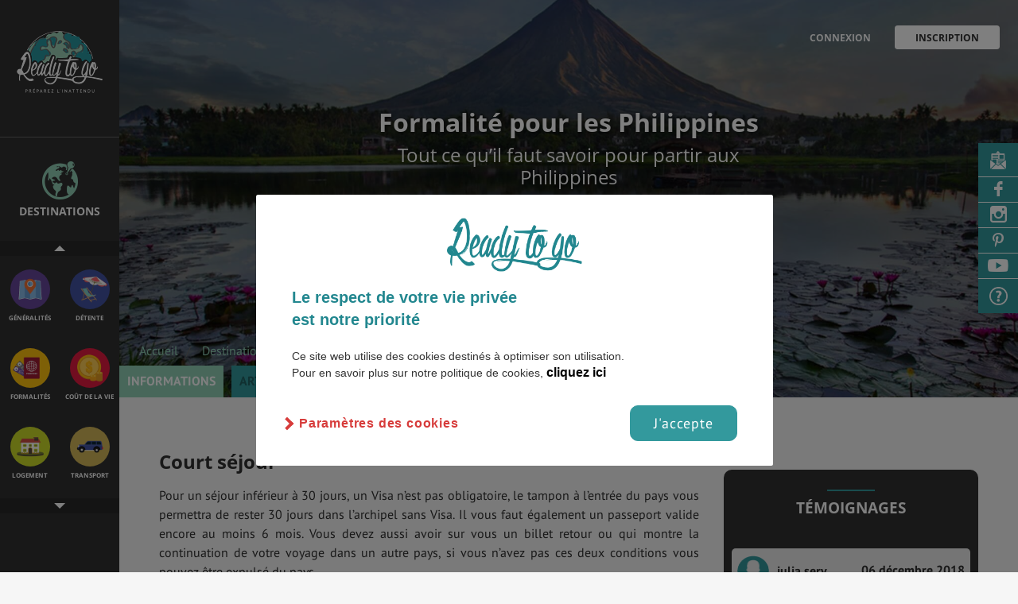

--- FILE ---
content_type: text/html; charset=UTF-8
request_url: https://www.readytogo.fr/voyage-etudiant-philippines/formalites-philippines
body_size: 17120
content:
<!doctype html>
<html class="no-js" lang="fr">
    <head>
                    <!-- Google Tag Manager -->
           <script>
            // if (document.cookie.includes('cb-enabled=accepted')) {
                (function(w,d,s,l,i){w[l]=w[l]||[];w[l].push({'gtm.start':
                    new Date().getTime(),event:'gtm.js'});var f=d.getElementsByTagName(s)[0],
                j=d.createElement(s),dl=l!='dataLayer'?'&l='+l:'';j.async=true;j.src=
                'https://www.googletagmanager.com/gtm.js?id='+i+dl;f.parentNode.insertBefore(j,f);
            })(window,document,'script','dataLayer',"GTM-TTXGNDL");
            // }
            </script>
            <!-- End Google Tag Manager -->
                <!-- Title -->
        <title>Formalités pour voyager au Philippines - Ready to go
 </title>


        <script data-ad-client="ca-pub-1469479433406987" async src="https://pagead2.googlesyndication.com/pagead/js/adsbygoogle.js"></script>
        <meta content="width=device-width, initial-scale=1" name="viewport"/>
        <!-- <meta charset="UTF-8"> -->
        <meta http-equiv="content-type" content="text/html; charset=iso-8859-1" />
        <meta http-equiv="X-UA-Compatible" content="IE=edge,chrome=1"/>
                            <meta name="robots" content="noindex, nofollow" />
                    <meta name="B-verify" content="322d504d701fbcf0aef9f9d4a638d977e9f8ddf2" />
        <meta name="p:domain_verify" content="96331096b525e103e100dc0d8e8a5042" />
        <script src='https://www.google.com/recaptcha/api.js'></script>
                                                        <link rel="canonical" href="https://www.readytogo.fr/voyage-etudiant-philippines/formalites-philippines">
        <meta name="description" content="au Philippines...
"/>
        <meta name="keywords" content="" />
        <link rel="apple-touch-icon" href="apple-touch-icon.png">
        <!-- Open Graph -->
        <meta property="og:url"                content="https://www.readytogo.fr/voyage-etudiant-philippines/formalites-philippines" />
        <meta property="fb:app_id"             content="1222031681173918" />
        <meta property="og:type"               content="article" />
        <meta property="og:title"              content="Formalités pour voyager au Philippines - Ready to go
" />
        <meta property="og:description"        content="au Philippines...
" />
        
        <!-- Styles -->
        <link rel="stylesheet" href="//brick.a.ssl.fastly.net/Open+Sans:400,600,700,900/PT+Sans:400,700">

        <link href="https://www.readytogo.fr/css/main.css?v=0809" rel="stylesheet"/>

                <script type = "text/javascript " src = "https://cdn.doyoogo.com/build/widgetDOM.js" async > </script>
    </head>

    <!--[if !IE]>--> <body class="layout-default layout-etude layout-publication
 "><!--<![endif]-->
   <!--[if IE ]><body class="layout-default layout-publication
  ie"><![endif]-->
      <!-- Google Tag Manager (noscript) -->
<noscript><iframe src="https://www.googletagmanager.com/ns.html?id=GTM-TTXGNDL" height="0" width="0" style="display:none;visibility:hidden"></iframe></noscript>
<!-- End Google Tag Manager (noscript) -->

            <div class="menu-overlay"></div>
        <div class="affix">
	<div class="affix-menu">
		<a class="affix-logo" style="z-index:1000;" href=https://www.readytogo.fr></a>


				<nav  class="menu-nav menuresponsive" style="z-index:1000;">
				<ul>
					<li class="is-active is-active">
						<a href="https://www.readytogo.fr/voyage-etudiant-philippines" >Informations</a></li>
					<li class=" ">
						<a href="https://www.readytogo.fr/voyage-etudiant-philippines/articles-philippines">Articles</a></li>
										<li class=" ">
						<a href="https://www.readytogo.fr/voyage-etudiant-philippines/temoignages-philippines">Témoignages</a></li>

					<li class=" ">
						<a href="https://www.readytogo.fr/voyage-etudiant-philippines/interviews-philippines">Videos & Interviews</a></li>
				<!--<li class=""><a href="https://www.readytogo.fr/videos_interviews">Videos & Interviews</a></li> -->
				</ul>
		</nav>

		
		<nav class="affix-nav">
	        <ul class="list-affix">
	         <li class="affix-item affix-item-regions my-tooltip-container"><a data-target="aside-regions" href="#">
	            	<span>Destinations</span>
	            	<span class="choisir_ds">Choisir <br> une destination </span></a>
	            	<span class="my-tooltip-item">Choisis par ici la destination souhaitée</span>
	            </li>
	         <li class="affix-item affix-item-themes my-tooltip-container">
					 <a data-target="aside-themes" href="#"><span>autre Thématique</span>
	             	<span class="choisir_tm">Choisir <br> une thématique </span>
					</a>
           			<span class="my-tooltip-item">Découvre plus d'informations sur cette destination</span>
	            </li>

			
													<div class="fav-article fav-mobile" id="favori-artbbfae100-329a-11e8-9358-27576b70e57a">
													<a href="#" data-target="modal-login" class="modal-trigger header-action h-fav" title="Ajouter aux favoris">
								<i class="icon icon-heart icon-h-f"></i>
							</a>
											</div>
				
					        </ul>

	        <a class="menu-trigger" href="#"><i class="icon icon-th-menu"></i></a>

	        <div class="menu-overlay" style="z-index:-99;"></div>
	    </nav>
	    	    <div class="affix-thematique">
	    	<div class="btn_up"></div>
	    	<div class="affix-icons-grid icons-grid">
	    			    			    			    		<div class="blok">
	    			    			<div class="icons-grid-item">
	    											<a href="https://www.readytogo.fr/voyage-etudiant-philippines" class="icon icon-xl-generalite">
							    					<h3>
	    						<span class="theme-lb">Généralités</span>
	    					</h3>
	    				</a>
	    			</div>
	    			    			    			    			    			<div class="icons-grid-item">
	    											<a href="https://www.readytogo.fr/voyage-etudiant-philippines/detente-loisirs-philippines" class="icon icon-xl-detente-loisirs">
							    					<h3>
	    						<span class="theme-lb">Détente</span>
	    					</h3>
	    				</a>
	    			</div>
	    			    		</div>
	    			    			    			    			    		<div class="blok">
	    			    			<div class="icons-grid-item">
	    											<a href="https://www.readytogo.fr/voyage-etudiant-philippines/formalites-philippines" class="icon icon-xl-formalites">
							    					<h3>
	    						<span class="theme-lb">Formalités</span>
	    					</h3>
	    				</a>
	    			</div>
	    			    			    			    			    			<div class="icons-grid-item">
	    											<a href="https://www.readytogo.fr/voyage-etudiant-philippines/cout-de-la-vie-philippines" class="icon icon-xl-cout-de-la-vie">
							    					<h3>
	    						<span class="theme-lb">Coût de la vie</span>
	    					</h3>
	    				</a>
	    			</div>
	    			    		</div>
	    			    			    			    			    		<div class="blok">
	    			    			<div class="icons-grid-item">
	    											<a href="https://www.readytogo.fr/voyage-etudiant-philippines/logement-philippines" class="icon icon-xl-logement">
							    					<h3>
	    						<span class="theme-lb">Logement</span>
	    					</h3>
	    				</a>
	    			</div>
	    			    			    			    			    			<div class="icons-grid-item">
	    											<a href="https://www.readytogo.fr/voyage-etudiant-philippines/transport-philippines" class="icon icon-xl-transport">
							    					<h3>
	    						<span class="theme-lb">Transport</span>
	    					</h3>
	    				</a>
	    			</div>
	    			    		</div>
	    			    			    			    			    		<div class="blok">
	    			    			<div class="icons-grid-item">
	    											<a href="https://www.readytogo.fr/voyage-etudiant-philippines/sante-philippines" class="icon icon-xl-sante">
							    					<h3>
	    						<span class="theme-lb">Santé & Sécurité</span>
	    					</h3>
	    				</a>
	    			</div>
	    			    			    			    			    			<div class="icons-grid-item">
	    											<a href="https://www.readytogo.fr/voyage-etudiant-philippines/faire-ses-etudes-philippines" class="icon icon-xl-faire-ses-etudes">
							    					<h3>
	    						<span class="theme-lb">Études</span>
	    					</h3>
	    				</a>
	    			</div>
	    			    		</div>
	    			    			    			    			    		<div class="blok">
	    			    			<div class="icons-grid-item">
	    											<a href="https://www.readytogo.fr/voyage-etudiant-philippines/emplois-et-stages-philippines" class="icon icon-xl-emplois-et-stages">
							    					<h3>
	    						<span class="theme-lb">Emplois & Stages</span>
	    					</h3>
	    				</a>
	    			</div>
	    			    			    			    			    			<div class="icons-grid-item">
	    											<a href="https://www.readytogo.fr/voyage-etudiant-philippines/bons-plans-philippines" class="icon icon-xl-bons-plans">
							    					<h3>
	    						<span class="theme-lb">Bons plans</span>
	    					</h3>
	    				</a>
	    			</div>
	    			    		</div>
	    			    			    			    			    		<div class="blok">
	    			    			<div class="icons-grid-item">
	    											<a href="https://www.readytogo.fr/voyage-etudiant-philippines/meteo-et-climat-philippines" class="icon icon-xl-meteo-et-climat">
							    					<h3>
	    						<span class="theme-lb">Météo & Géo</span>
	    					</h3>
	    				</a>
	    			</div>
	    			    			    			    			    			<div class="icons-grid-item">
	    											<a href="https://www.readytogo.fr/voyage-etudiant-philippines/vol-philippines" class="icon icon-xl-vol">
							    					<h3>
	    						<span class="theme-lb">Vol</span>
	    					</h3>
	    				</a>
	    			</div>
	    			    		</div>
	    			    			    			    			    		<div class="blok">
	    			    			<div class="icons-grid-item">
	    											<a href="https://www.readytogo.fr/voyage-etudiant-philippines/assurance-philippines" class="icon icon-xl-assurance">
							    					<h3>
	    						<span class="theme-lb">Assurances</span>
	    					</h3>
	    				</a>
	    			</div>
	    			    		</div>
	    			    			    					</div>
			<div class="btn_down"></div>
		</div>
			</div>

	<div class="affix-overlay aff-theme">
		<div id="aside-themes" class="affix-content affix-content-theme">
		 <div class="affix-content-header">
	<a href="#" class="affix-close"><i class="icon icon-times"></i></a>
	<span class="thematique">Thématiques</span>
	<p>La navigation par thème vous permet de cibler l'information que vous cherchez :</p>

			<div class="icons-grid">
			
			<div class="icons-grid-item">
						<a href="https://www.readytogo.fr/voyage-etudiant-philippines" class="icon icon-xl-generalite">
								<h3>
						<span class="theme-lb">Généralités</span>
						<span class="region-lb">Philippines</span>
						<i class="icon icon-chevron-right"></i>
					</h3>
				</a>
			</div>

			
			<div class="icons-grid-item">
							<a href="https://www.readytogo.fr/voyage-etudiant-philippines/detente-loisirs-philippines" class="icon icon-xl-detente-loisirs">
								<h3>
						<span class="theme-lb">Détente</span>
						<span class="region-lb">Philippines</span>
						<i class="icon icon-chevron-right"></i>
					</h3>
				</a>
			</div>

			
			<div class="icons-grid-item">
							<a href="https://www.readytogo.fr/voyage-etudiant-philippines/formalites-philippines" class="icon icon-xl-formalites">
								<h3>
						<span class="theme-lb">Formalités</span>
						<span class="region-lb">Philippines</span>
						<i class="icon icon-chevron-right"></i>
					</h3>
				</a>
			</div>

			
			<div class="icons-grid-item">
							<a href="https://www.readytogo.fr/voyage-etudiant-philippines/cout-de-la-vie-philippines" class="icon icon-xl-cout-de-la-vie">
								<h3>
						<span class="theme-lb">Coût de la vie</span>
						<span class="region-lb">Philippines</span>
						<i class="icon icon-chevron-right"></i>
					</h3>
				</a>
			</div>

			
			<div class="icons-grid-item">
							<a href="https://www.readytogo.fr/voyage-etudiant-philippines/logement-philippines" class="icon icon-xl-logement">
								<h3>
						<span class="theme-lb">Logement</span>
						<span class="region-lb">Philippines</span>
						<i class="icon icon-chevron-right"></i>
					</h3>
				</a>
			</div>

			
			<div class="icons-grid-item">
							<a href="https://www.readytogo.fr/voyage-etudiant-philippines/transport-philippines" class="icon icon-xl-transport">
								<h3>
						<span class="theme-lb">Transport</span>
						<span class="region-lb">Philippines</span>
						<i class="icon icon-chevron-right"></i>
					</h3>
				</a>
			</div>

			
			<div class="icons-grid-item">
							<a href="https://www.readytogo.fr/voyage-etudiant-philippines/sante-philippines" class="icon icon-xl-sante">
								<h3>
						<span class="theme-lb">Santé & Sécurité</span>
						<span class="region-lb">Philippines</span>
						<i class="icon icon-chevron-right"></i>
					</h3>
				</a>
			</div>

			
			<div class="icons-grid-item">
							<a href="https://www.readytogo.fr/voyage-etudiant-philippines/faire-ses-etudes-philippines" class="icon icon-xl-faire-ses-etudes">
								<h3>
						<span class="theme-lb">Études</span>
						<span class="region-lb">Philippines</span>
						<i class="icon icon-chevron-right"></i>
					</h3>
				</a>
			</div>

			
			<div class="icons-grid-item">
							<a href="https://www.readytogo.fr/voyage-etudiant-philippines/emplois-et-stages-philippines" class="icon icon-xl-emplois-et-stages">
								<h3>
						<span class="theme-lb">Emplois & Stages</span>
						<span class="region-lb">Philippines</span>
						<i class="icon icon-chevron-right"></i>
					</h3>
				</a>
			</div>

			
			<div class="icons-grid-item">
							<a href="https://www.readytogo.fr/voyage-etudiant-philippines/bons-plans-philippines" class="icon icon-xl-bons-plans">
								<h3>
						<span class="theme-lb">Bons plans</span>
						<span class="region-lb">Philippines</span>
						<i class="icon icon-chevron-right"></i>
					</h3>
				</a>
			</div>

			
			<div class="icons-grid-item">
							<a href="https://www.readytogo.fr/voyage-etudiant-philippines/meteo-et-climat-philippines" class="icon icon-xl-meteo-et-climat">
								<h3>
						<span class="theme-lb">Météo & Géo</span>
						<span class="region-lb">Philippines</span>
						<i class="icon icon-chevron-right"></i>
					</h3>
				</a>
			</div>

			
			<div class="icons-grid-item">
							<a href="https://www.readytogo.fr/voyage-etudiant-philippines/vol-philippines" class="icon icon-xl-vol">
								<h3>
						<span class="theme-lb">Vol</span>
						<span class="region-lb">Philippines</span>
						<i class="icon icon-chevron-right"></i>
					</h3>
				</a>
			</div>

			
			<div class="icons-grid-item">
							<a href="https://www.readytogo.fr/voyage-etudiant-philippines/assurance-philippines" class="icon icon-xl-assurance">
								<h3>
						<span class="theme-lb">Assurances</span>
						<span class="region-lb">Philippines</span>
						<i class="icon icon-chevron-right"></i>
					</h3>
				</a>
			</div>

					</div>
	</div>
		</div>
		<div id="aside-regions" class="affix-content">
			<script>
  var map_configs = JSON.parse('{"msg_region_not_found":"La r\u00e9gion que tu cherches n\\u2032est pas encore disponible","msg_has_no_publication":"Aucune publication disponible pour cette r\u00e9gion","tooltip_city":"Consulte la fiche ","tooltip_ville":"D\u00e9couvre les villes du pays","standardZoomLevel":8,"all_regions":{"allemagne":{"name":"Allemagne","zoom":7,"fontsize":25,"childFontsize":14,"ajustation":{"x":-70,"y":0},"fontsizeinside":0},"autriche":{"name":"Autriche","zoom":25,"fontsize":25,"childFontsize":6,"ajustation":{"x":0,"y":0},"fontsizeinside":0},"belgique":{"name":"Belgique","zoom":40,"fontsize":20,"childFontsize":4,"ajustation":{"x":-10,"y":-20},"fontsizeinside":0},"danemark":{"name":"Danemark","zoom":22,"fontsize":25,"childFontsize":6,"ajustation":{"x":-100,"y":0},"fontsizeinside":0},"espagne":{"name":"Espagne","zoom":8,"fontsize":25,"childFontsize":14,"ajustation":{"x":-80,"y":0},"fontsizeinside":0},"france":{"name":"France","zoom":6,"fontsize":25,"childFontsize":14,"ajustation":{"x":-50,"y":0},"fontsizeinside":0},"iles-feroe":{"name":"\u00celes F\u00e9ro\u00e9","zoom":40,"fontsize":20,"childFontsize":6,"ajustation":{"x":0,"y":0},"fontsizeinside":0},"irlande":{"name":"Irlande","zoom":20,"fontsize":25,"childFontsize":8,"ajustation":{"x":-30,"y":0},"fontsizeinside":0},"islande":{"name":"Islande","zoom":12,"fontsize":25,"childFontsize":14,"ajustation":{"x":-50,"y":0},"fontsizeinside":0},"italie":{"name":"Italie","zoom":6,"fontsize":25,"childFontsize":14,"ajustation":{"x":0,"y":-40},"fontsizeinside":0},"liechtenstein":{"name":"Liechtenstein","zoom":50,"fontsize":18,"childFontsize":4,"ajustation":{"x":0,"y":-10},"fontsizeinside":0},"luxembourg":{"name":"Luxembourg","zoom":40,"fontsize":18,"childFontsize":4,"ajustation":{"x":0,"y":-10},"fontsizeinside":0},"pays-bas":{"name":"Pays-Bas","zoom":30,"fontsize":25,"childFontsize":5,"ajustation":{"x":-70,"y":0},"fontsizeinside":0},"portugal":{"name":"Portugal","zoom":15,"fontsize":22,"childFontsize":8,"ajustation":{"x":-100,"y":0},"fontsizeinside":0},"republique-tcheque":{"name":"R\u00e9publique tch\u00e8que","zoom":25,"fontsize":25,"childFontsize":6,"ajustation":{"x":-70,"y":0},"fontsizeinside":0},"royaume-uni":{"name":"Royaume-Uni","zoom":0,"fontsize":32,"childFontsize":26,"ajustation":{"x":-20,"y":120},"fontsizeinside":0},"angleterre":{"name":"Angleterre","zoom":4,"fontsize":32,"childFontsize":20,"ajustation":{"x":-30,"y":180},"fontsizeinside":0},"ecosse":{"name":"\u00c9cosse","zoom":4,"fontsize":32,"childFontsize":22,"ajustation":{"x":-20,"y":120},"fontsizeinside":0},"irlande-du-nord":{"name":"irlande du Nord","zoom":22,"fontsize":4,"childFontsize":26,"ajustation":{"x":-20,"y":120},"fontsizeinside":0},"pays-de-galles":{"name":"Pays de Galles","zoom":15,"fontsize":4,"childFontsize":26,"ajustation":{"x":-20,"y":120},"fontsizeinside":0},"suisse":{"name":"Suisse","zoom":30,"fontsize":25,"childFontsize":6,"ajustation":{"x":-40,"y":-15},"fontsizeinside":0},"albanie":{"name":"Albanie","zoom":45,"fontsize":18,"childFontsize":4,"ajustation":{"x":0,"y":0},"fontsizeinside":0},"bielorussie":{"name":"Bi\u00e9lorussie","zoom":25,"fontsize":25,"childFontsize":6,"ajustation":{"x":0,"y":0},"fontsizeinside":0},"bosnie-herzegovine":{"name":"Bosnie-Herz\u00e9govine","zoom":46,"fontsize":18,"childFontsize":5,"ajustation":{"x":-100,"y":0},"fontsizeinside":0},"bulgarie":{"name":"Bulgarie","zoom":38,"fontsize":18,"childFontsize":4,"ajustation":{"x":0,"y":0},"fontsizeinside":0},"croatie":{"name":"Croatie","zoom":38,"fontsize":18,"childFontsize":4,"ajustation":{"x":0,"y":-20},"fontsizeinside":0},"estonie":{"name":"Estonie","zoom":36,"fontsize":22,"childFontsize":6,"ajustation":{"x":0,"y":0},"fontsizeinside":0},"finlande":{"name":"Finlande","zoom":6,"fontsize":30,"childFontsize":14,"ajustation":{"x":0,"y":0},"fontsizeinside":0},"grece":{"name":"Gr\u00e8ce","zoom":21,"fontsize":25,"childFontsize":6,"ajustation":{"x":0,"y":0},"fontsizeinside":0},"hongrie":{"name":"Hongrie","zoom":41,"fontsize":22,"childFontsize":5,"ajustation":{"x":0,"y":0},"fontsizeinside":0},"lettonie":{"name":"Lettonie","zoom":36,"fontsize":22,"childFontsize":6,"ajustation":{"x":0,"y":0},"fontsizeinside":0},"lituanie":{"name":"Lituanie","zoom":36,"fontsize":18,"childFontsize":6,"ajustation":{"x":0,"y":-10},"fontsizeinside":0},"macedoine":{"name":"Macedoine","zoom":62,"fontsize":16,"childFontsize":3.5,"ajustation":{"x":40,"y":0},"fontsizeinside":0},"maldovie":{"name":"Moldavie","zoom":46,"fontsize":22,"childFontsize":4,"ajustation":{"x":0,"y":0},"fontsizeinside":0},"montenegro":{"name":"Montenegro","zoom":62,"fontsize":16,"childFontsize":3.5,"ajustation":{"x":0,"y":0},"fontsizeinside":0},"norvege":{"name":"Norv\u00e8ge","zoom":5,"fontsize":30,"childFontsize":14,"ajustation":{"x":-160,"y":0},"fontsizeinside":0},"pologne":{"name":"Pologne","zoom":20,"fontsize":25,"childFontsize":8,"ajustation":{"x":0,"y":0},"fontsizeinside":0},"roumanie":{"name":"Roumanie","zoom":28,"fontsize":22,"childFontsize":8,"ajustation":{"x":0,"y":0},"fontsizeinside":0},"serbie":{"name":"Serbie","zoom":29,"fontsize":22,"childFontsize":6,"ajustation":{"x":20,"y":0},"fontsizeinside":0},"slovaquie":{"name":"Slovaquie","zoom":55,"fontsize":18,"childFontsize":6,"ajustation":{"x":0,"y":0},"fontsizeinside":0},"slovenie":{"name":"Slov\u00e9nie","zoom":64,"fontsize":18,"childFontsize":3.5,"ajustation":{"x":0,"y":0},"fontsizeinside":0},"suede":{"name":"Su\u00e8de","zoom":5,"fontsize":30,"childFontsize":14,"ajustation":{"x":-40,"y":0},"fontsizeinside":0},"ukraine":{"name":"Ukraine","zoom":12,"fontsize":25,"childFontsize":10,"ajustation":{"x":0,"y":0},"fontsizeinside":0},"kazakhstan":{"name":"kazakhstan","zoom":11,"fontsize":25,"childFontsize":12,"ajustation":{"x":0,"y":0},"fontsizeinside":0},"mongolie":{"name":"Mongolie","zoom":12,"fontsize":25,"childFontsize":12,"ajustation":{"x":0,"y":0},"fontsizeinside":0},"ouzbekistan":{"name":"Ouzb\u00e9kistan","zoom":25,"fontsize":25,"childFontsize":6,"ajustation":{"x":-70,"y":0},"fontsizeinside":0},"kirghizistan":{"name":"Kirghizistan","zoom":40,"fontsize":25,"childFontsize":6,"ajustation":{"x":-30,"y":0},"fontsizeinside":0},"russie":{"name":"Russie","zoom":0,"fontsize":60,"childFontsize":25,"ajustation":{"x":0,"y":0},"fontsizeinside":0},"afghanistan":{"name":"Afghanistan","zoom":16,"fontsize":25,"childFontsize":10,"ajustation":{"x":-40,"y":0},"fontsizeinside":0},"azerbaijan":{"name":"Azerbaijan","zoom":60,"fontsize":22,"childFontsize":10,"ajustation":{"x":0,"y":0},"fontsizeinside":7},"bangladesh":{"name":"Bangladesh","zoom":25,"fontsize":22,"childFontsize":6,"ajustation":{"x":0,"y":0},"fontsizeinside":0},"bhoutan":{"name":"Bhoutan","zoom":40,"fontsize":18,"childFontsize":6,"ajustation":{"x":0,"y":0},"fontsizeinside":0},"myanmar":{"name":"Myanmar","zoom":6,"fontsize":25,"childFontsize":14,"ajustation":{"x":0,"y":-40},"fontsizeinside":0},"cachemire":{"name":"Cachemire","zoom":25,"fontsize":22,"childFontsize":6,"ajustation":{"x":0,"y":0},"fontsizeinside":0},"cambodge":{"name":"Cambodge","zoom":30,"fontsize":18,"childFontsize":6,"ajustation":{"x":0,"y":0},"fontsizeinside":0},"chine":{"name":"Chine","zoom":1,"fontsize":45,"childFontsize":25,"ajustation":{"x":0,"y":0},"fontsizeinside":0},"coree-du-nord":{"name":"Cor\u00e9e &bldu Nord","zoom":24,"fontsize":22,"childFontsize":9,"ajustation":{"x":0,"y":0},"fontsizeinside":0},"coree-du-sud":{"name":"Cor\u00e9e &bldu Sud","zoom":24,"fontsize":22,"childFontsize":9,"ajustation":{"x":0,"y":0},"fontsizeinside":0},"inde":{"name":"Inde","zoom":4,"fontsize":45,"childFontsize":14,"ajustation":{"x":-70,"y":0},"fontsizeinside":0},"japon":{"name":"Japon","zoom":5,"fontsize":27,"childFontsize":14,"ajustation":{"x":40,"y":0},"fontsizeinside":0},"laos":{"name":"Laos","zoom":20,"fontsize":25,"childFontsize":8,"ajustation":{"x":0,"y":-40},"fontsizeinside":0},"nepal":{"name":"N\u00e9pal","zoom":30,"fontsize":22,"childFontsize":6,"ajustation":{"x":0,"y":0},"fontsizeinside":0},"pakistan":{"name":"Pakistan","zoom":12,"fontsize":25,"childFontsize":8,"ajustation":{"x":20,"y":0},"fontsizeinside":0},"sri-lanka":{"name":"Sri Lanka","zoom":32,"fontsize":22,"childFontsize":6,"ajustation":{"x":0,"y":0},"fontsizeinside":0},"thailande":{"name":"Thailande","zoom":9,"fontsize":22,"childFontsize":12,"ajustation":{"x":0,"y":-40},"fontsizeinside":0},"turkmenistan":{"name":"Turkmenistan","zoom":21,"fontsize":25,"childFontsize":6,"ajustation":{"x":0,"y":0},"fontsizeinside":0},"vietnam":{"name":"Vietnam","zoom":9,"fontsize":22,"childFontsize":12,"ajustation":{"x":110,"y":80},"fontsizeinside":0},"arabie-saoudite":{"name":"Arabie Saoudite","zoom":2,"fontsize":35,"childFontsize":25,"ajustation":{"x":-40,"y":0},"fontsizeinside":0},"armenie":{"name":"Arm\u00e9nie","zoom":85,"fontsize":22,"childFontsize":6,"ajustation":{"x":-70,"y":0},"fontsizeinside":3},"georgie":{"name":"Georgie","zoom":70,"fontsize":22,"childFontsize":10,"ajustation":{"x":-40,"y":-30},"fontsizeinside":6},"chypre":{"name":"Chypre","zoom":35,"fontsize":18,"childFontsize":6,"ajustation":{"x":0,"y":10},"fontsizeinside":0},"emirats-arabes-unis":{"name":"Emirats &blArabes Unis","zoom":25,"fontsize":18,"childFontsize":6,"ajustation":{"x":0,"y":20},"fontsizeinside":0},"irak":{"name":"Irak","zoom":7.5,"fontsize":30,"childFontsize":14,"ajustation":{"x":0,"y":0},"fontsizeinside":0},"iran":{"name":"Iran","zoom":4,"fontsize":30,"childFontsize":18,"ajustation":{"x":0,"y":0},"fontsizeinside":0},"israel":{"name":"Israel","zoom":22,"fontsize":20,"childFontsize":6,"ajustation":{"x":0,"y":0},"fontsizeinside":0},"jordanie":{"name":"Jordanie","zoom":17,"fontsize":22,"childFontsize":10,"ajustation":{"x":0,"y":0},"fontsizeinside":0},"koweit":{"name":"Kowe\u00eft","zoom":45,"fontsize":20,"childFontsize":6,"ajustation":{"x":20,"y":0},"fontsizeinside":0},"liban":{"name":"Liban","zoom":35,"fontsize":20,"childFontsize":6,"ajustation":{"x":0,"y":0},"fontsizeinside":0},"oman":{"name":"Oman","zoom":8,"fontsize":25,"childFontsize":12,"ajustation":{"x":40,"y":0},"fontsizeinside":0},"qatar":{"name":"Qatar","zoom":45,"fontsize":20,"childFontsize":6,"ajustation":{"x":20,"y":0},"fontsizeinside":0},"syrie":{"name":"Syrie","zoom":18,"fontsize":25,"childFontsize":8,"ajustation":{"x":0,"y":0},"fontsizeinside":0},"turquie":{"name":"Turquie","zoom":7,"fontsize":35,"childFontsize":14,"ajustation":{"x":0,"y":0},"fontsizeinside":0},"yemen":{"name":"Y\u00e9men","zoom":10,"fontsize":25,"childFontsize":12,"ajustation":{"x":0,"y":0},"fontsizeinside":0},"algerie":{"name":"Alg\u00e9rie","zoom":4.5,"fontsize":35,"childFontsize":14,"ajustation":{"x":0,"y":0},"fontsizeinside":0},"azores":{"name":"Azores","zoom":45,"fontsize":22,"childFontsize":6,"ajustation":{"x":0,"y":0},"fontsizeinside":0},"benin":{"name":"Benin","zoom":19,"fontsize":22,"childFontsize":6,"ajustation":{"x":0,"y":0},"fontsizeinside":0},"burkina-faso":{"name":"Burkina Faso","zoom":20,"fontsize":22,"childFontsize":6,"ajustation":{"x":0,"y":0},"fontsizeinside":0},"cameroun":{"name":"Cameroun","zoom":8,"fontsize":25,"childFontsize":14,"ajustation":{"x":0,"y":40},"fontsizeinside":0},"cap-vert":{"name":"Cap Vert","zoom":40,"fontsize":22,"childFontsize":6,"ajustation":{"x":0,"y":0},"fontsizeinside":0},"cote-d-ivoire":{"name":"Cote &bld\u2032Ivoire","zoom":16,"fontsize":25,"childFontsize":6,"ajustation":{"x":0,"y":0},"fontsizeinside":0},"djibouti":{"name":"Djibouti","zoom":50,"fontsize":22,"childFontsize":4,"ajustation":{"x":0,"y":0},"fontsizeinside":0},"egypte":{"name":"Egypte","zoom":9.5,"fontsize":35,"childFontsize":14,"ajustation":{"x":0,"y":0},"fontsizeinside":0},"erythree":{"name":"Erythr\u00e9e","zoom":21,"fontsize":25,"childFontsize":8,"ajustation":{"x":0,"y":0},"fontsizeinside":0},"ethiopie":{"name":"Ethiopie","zoom":7.5,"fontsize":30,"childFontsize":14,"ajustation":{"x":0,"y":0},"fontsizeinside":0},"gambie":{"name":"Gambie","zoom":65,"fontsize":20,"childFontsize":3.5,"ajustation":{"x":0,"y":0},"fontsizeinside":0},"ghana":{"name":"Ghana","zoom":19,"fontsize":24,"childFontsize":8,"ajustation":{"x":0,"y":0},"fontsizeinside":0},"guinee-bissau":{"name":"Guin\u00e9e Bissau","zoom":38,"fontsize":20,"childFontsize":4,"ajustation":{"x":0,"y":0},"fontsizeinside":0},"guinee":{"name":"Guin\u00e9e","zoom":20,"fontsize":23,"childFontsize":6,"ajustation":{"x":0,"y":-30},"fontsizeinside":0},"liberia":{"name":"Liberia","zoom":27,"fontsize":23,"childFontsize":6,"ajustation":{"x":0,"y":0},"fontsizeinside":0},"libye":{"name":"Libye","zoom":6,"fontsize":35,"childFontsize":18,"ajustation":{"x":0,"y":0},"fontsizeinside":0},"mali":{"name":"Mali","zoom":6.5,"fontsize":35,"childFontsize":18,"ajustation":{"x":40,"y":0},"fontsizeinside":0},"maroc":{"name":"Maroc","zoom":5,"fontsize":30,"childFontsize":18,"ajustation":{"x":0,"y":0},"fontsizeinside":0},"mauritanie":{"name":"Mauritanie","zoom":8,"fontsize":30,"childFontsize":16,"ajustation":{"x":0,"y":0},"fontsizeinside":0},"niger":{"name":"Niger","zoom":7.5,"fontsize":30,"childFontsize":14,"ajustation":{"x":0,"y":0},"fontsizeinside":0},"nigeria":{"name":"Nigeria","zoom":12,"fontsize":30,"childFontsize":10,"ajustation":{"x":0,"y":0},"fontsizeinside":0},"palestine":{"name":"Palestine","zoom":65,"fontsize":20,"childFontsize":3.5,"ajustation":{"x":20,"y":0},"fontsizeinside":0},"republique-centrafricaine":{"name":"R\u00e9publique &blCentrafricaine","zoom":12,"fontsize":23,"childFontsize":10,"ajustation":{"x":0,"y":0},"fontsizeinside":0},"senegal":{"name":"S\u00e9n\u00e9gal","zoom":25,"fontsize":22,"childFontsize":6,"ajustation":{"x":0,"y":-10},"fontsizeinside":0},"sierra-leone":{"name":"Sierra Leone","zoom":30,"fontsize":22,"childFontsize":6,"ajustation":{"x":0,"y":0},"fontsizeinside":0},"somalie":{"name":"Somalie","zoom":10,"fontsize":25,"childFontsize":16,"ajustation":{"x":0,"y":0},"fontsizeinside":0},"soudan":{"name":"Soudan","zoom":3.5,"fontsize":35,"childFontsize":25,"ajustation":{"x":0,"y":0},"fontsizeinside":0},"tchad":{"name":"Tchad","zoom":5,"fontsize":30,"childFontsize":18,"ajustation":{"x":20,"y":0},"fontsizeinside":0},"togo":{"name":"Togo","zoom":23,"fontsize":22,"childFontsize":6,"ajustation":{"x":15,"y":0},"fontsizeinside":0},"tunisie":{"name":"Tunisie","zoom":16,"fontsize":25,"childFontsize":8,"ajustation":{"x":0,"y":0},"fontsizeinside":0},"afrique-du-sud":{"name":"Afrique &bldu Sud","zoom":6,"fontsize":28,"childFontsize":16,"ajustation":{"x":-30,"y":0},"fontsizeinside":0},"afrique-du-sud-sous-continent":{"name":"Afrique &bldu Sud","zoom":0,"fontsize":25,"childFontsize":14,"ajustation":{"x":-110,"y":-100},"fontsizeinside":0},"angola":{"name":"Angola","zoom":7,"fontsize":35,"childFontsize":18,"ajustation":{"x":0,"y":0},"fontsizeinside":0},"bioko":{"name":"Bioko","zoom":45,"fontsize":20,"childFontsize":6,"ajustation":{"x":-10,"y":0},"fontsizeinside":0},"botswana":{"name":"Botswana","zoom":10,"fontsize":30,"childFontsize":16,"ajustation":{"x":-30,"y":0},"fontsizeinside":0},"burundi":{"name":"Burundi","zoom":45,"fontsize":22,"childFontsize":6,"ajustation":{"x":0,"y":0},"fontsizeinside":0},"cabinda":{"name":"Cabinda","zoom":80,"fontsize":20,"childFontsize":2.5,"ajustation":{"x":0,"y":0},"fontsizeinside":0},"comoros":{"name":"Comores","zoom":40,"fontsize":23,"childFontsize":4,"ajustation":{"x":0,"y":0},"fontsizeinside":0},"congo":{"name":"Congo","zoom":10,"fontsize":24,"childFontsize":12,"ajustation":{"x":40,"y":0},"fontsizeinside":0},"gabon":{"name":"Gabon","zoom":16,"fontsize":24,"childFontsize":10,"ajustation":{"x":0,"y":0},"fontsizeinside":0},"guinee-equatoriale":{"name":"Guin\u00e9e &blEquatoriale","zoom":45,"fontsize":18,"childFontsize":4,"ajustation":{"x":-30,"y":0},"fontsizeinside":0},"kenya":{"name":"Kenya","zoom":10,"fontsize":25,"childFontsize":12,"ajustation":{"x":0,"y":0},"fontsizeinside":0},"lesotho":{"name":"Lesotho","zoom":40,"fontsize":22,"childFontsize":6,"ajustation":{"x":0,"y":0},"fontsizeinside":0},"madagascar":{"name":"Madagascar","zoom":5.5,"fontsize":25,"childFontsize":18,"ajustation":{"x":0,"y":0},"fontsizeinside":0},"malawi":{"name":"Malawi","zoom":17,"fontsize":22,"childFontsize":8,"ajustation":{"x":0,"y":0},"fontsizeinside":0},"maurice":{"name":"Maurice","zoom":40,"fontsize":20,"childFontsize":4,"ajustation":{"x":0,"y":-10},"fontsizeinside":0},"mayotte":{"name":"Mayotte","zoom":40,"fontsize":20,"childFontsize":4,"ajustation":{"x":54,"y":0},"fontsizeinside":0},"mozambique":{"name":"Mozambique","zoom":5,"fontsize":25,"childFontsize":18,"ajustation":{"x":-30,"y":0},"fontsizeinside":0},"namibie":{"name":"Namibie","zoom":5.5,"fontsize":30,"childFontsize":18,"ajustation":{"x":-40,"y":0},"fontsizeinside":0},"ouganda":{"name":"Ouganda","zoom":20,"fontsize":24,"childFontsize":10,"ajustation":{"x":0,"y":0},"fontsizeinside":0},"republique-democratique-du-congo":{"name":"R\u00e9publique &blD\u00e9mocratique &bldu Congo","zoom":4,"fontsize":30,"childFontsize":25,"ajustation":{"x":-40,"y":-100},"fontsizeinside":0},"reunion":{"name":"R\u00e9union","zoom":40,"fontsize":20,"childFontsize":4,"ajustation":{"x":0,"y":-10},"fontsizeinside":0},"rwanda":{"name":"Rwanda","zoom":45,"fontsize":22,"childFontsize":6,"ajustation":{"x":0,"y":0},"fontsizeinside":0},"sao-tome-et-principe":{"name":"Sao &blTom\u00e9-et-Principe","zoom":40,"fontsize":20,"childFontsize":4,"ajustation":{"x":-30,"y":15},"fontsizeinside":0},"seychelles":{"name":"Seychelles","zoom":40,"fontsize":20,"childFontsize":4,"ajustation":{"x":0,"y":-10},"fontsizeinside":0},"swaziland":{"name":"Swaziland","zoom":40,"fontsize":22,"childFontsize":6,"ajustation":{"x":0,"y":0},"fontsizeinside":0},"zambie":{"name":"Zambie","zoom":8.5,"fontsize":35,"childFontsize":18,"ajustation":{"x":0,"y":0},"fontsizeinside":0},"zimbabwe":{"name":"Zimbabwe","zoom":15,"fontsize":23,"childFontsize":8,"ajustation":{"x":0,"y":0},"fontsizeinside":0},"australie":{"name":"Australie","zoom":3,"fontsize":35,"childFontsize":25,"ajustation":{"x":-60,"y":-100},"fontsizeinside":0},"fidji":{"name":"Fidji","zoom":23,"fontsize":25,"childFontsize":6,"ajustation":{"x":0,"y":0},"fontsizeinside":0},"vanuatu":{"name":"Vanuatu","zoom":23,"fontsize":25,"childFontsize":6,"ajustation":{"x":0,"y":0},"fontsizeinside":0},"nouvelle-caledonie":{"name":"Nouvelle-Cal\u00e9donie","zoom":23,"fontsize":25,"childFontsize":6,"ajustation":{"x":-60,"y":0},"fontsizeinside":0},"guam":{"name":"Guam","zoom":35,"fontsize":22,"childFontsize":4,"ajustation":{"x":0,"y":0},"fontsizeinside":0},"indonesie":{"name":"Indonesie","zoom":7.5,"fontsize":35,"childFontsize":14,"ajustation":{"x":0,"y":0},"fontsizeinside":0},"malaisie":{"name":"Malaisie","zoom":12,"fontsize":30,"childFontsize":11,"ajustation":{"x":-50,"y":0},"fontsizeinside":0},"maldives":{"name":"Maldives","zoom":24,"fontsize":20,"childFontsize":6,"ajustation":{"x":0,"y":0},"fontsizeinside":0},"singapour":{"name":"Singapour","zoom":200,"fontsize":18,"childFontsize":1,"ajustation":{"x":20,"y":20},"fontsizeinside":0},"brunei":{"name":"Brunei","zoom":62,"fontsize":16,"childFontsize":1,"ajustation":{"x":0,"y":0},"fontsizeinside":0},"nouvelle-zelande":{"name":"Nouvelle Z\u00e9lande","zoom":10,"fontsize":25,"childFontsize":12,"ajustation":{"x":-60,"y":0},"fontsizeinside":0},"papouasie-nouvelle-guinee":{"name":"Papouasie-Nouvelle-Guin\u00e9e","zoom":18,"fontsize":27,"childFontsize":8,"ajustation":{"x":-150,"y":0},"fontsizeinside":0},"philippines":{"name":"Philippines","zoom":14,"fontsize":35,"childFontsize":10,"ajustation":{"x":0,"y":0},"fontsizeinside":0},"argentine":{"name":"Argentine","zoom":3,"fontsize":35,"childFontsize":25,"ajustation":{"x":-40,"y":0},"fontsizeinside":0},"bolivie":{"name":"Bolivie","zoom":25,"fontsize":25,"childFontsize":14,"ajustation":{"x":0,"y":0},"fontsizeinside":0},"bresil":{"name":"Br\u00e9sil","zoom":2.5,"fontsize":35,"childFontsize":30,"ajustation":{"x":-40,"y":-100},"fontsizeinside":0},"chili":{"name":"Chili","zoom":3.5,"fontsize":35,"childFontsize":30,"ajustation":{"x":-40,"y":0},"fontsizeinside":0},"equateur":{"name":"Equateur","zoom":32,"fontsize":22,"childFontsize":4,"ajustation":{"x":0,"y":0},"fontsizeinside":0},"guyana":{"name":"Guyana","zoom":25,"fontsize":20,"childFontsize":6,"ajustation":{"x":0,"y":0},"fontsizeinside":0},"guyane":{"name":"Guyane","zoom":50,"fontsize":18,"childFontsize":3.5,"ajustation":{"x":0,"y":20},"fontsizeinside":0},"iles-malouines":{"name":"Iles Malouines","zoom":40,"fontsize":25,"childFontsize":4,"ajustation":{"x":0,"y":0},"fontsizeinside":0},"paraguay":{"name":"Paraguay","zoom":25,"fontsize":22,"childFontsize":6,"ajustation":{"x":0,"y":0},"fontsizeinside":0},"perou":{"name":"P\u00e9rou","zoom":12,"fontsize":30,"childFontsize":11,"ajustation":{"x":0,"y":0},"fontsizeinside":0},"suriname":{"name":"Suriname","zoom":50,"fontsize":18,"childFontsize":3.5,"ajustation":{"x":0,"y":0},"fontsizeinside":0},"uruguay":{"name":"Uruguay","zoom":31,"fontsize":22,"childFontsize":5,"ajustation":{"x":0,"y":0},"fontsizeinside":0},"venezuela":{"name":"Venezuela","zoom":19.5,"fontsize":24,"childFontsize":8,"ajustation":{"x":0,"y":-10},"fontsizeinside":0},"bahamas":{"name":"Bahamas","zoom":18,"fontsize":25,"childFontsize":7,"ajustation":{"x":0,"y":-50},"fontsizeinside":0},"barbade":{"name":"Barbade","zoom":70,"fontsize":16,"childFontsize":4,"ajustation":{"x":60,"y":0},"fontsizeinside":0},"belize":{"name":"Belize","zoom":38,"fontsize":22,"childFontsize":5,"ajustation":{"x":40,"y":0},"fontsizeinside":0},"colombie":{"name":"Colombie","zoom":12.5,"fontsize":25,"childFontsize":14,"ajustation":{"x":0,"y":0},"fontsizeinside":0},"costa-rica":{"name":"Costa Rica","zoom":18,"fontsize":24,"childFontsize":6,"ajustation":{"x":0,"y":0},"fontsizeinside":0},"cuba":{"name":"Cuba","zoom":30,"fontsize":30,"childFontsize":7,"ajustation":{"x":0,"y":0},"fontsizeinside":0},"dominique":{"name":"Dominique","zoom":36,"fontsize":15,"childFontsize":4,"ajustation":{"x":60,"y":0},"fontsizeinside":0},"martinique":{"name":"Martinique","zoom":36,"fontsize":15,"childFontsize":4,"ajustation":{"x":60,"y":0},"fontsizeinside":0},"guadeloupe":{"name":"Guadeloupe","zoom":36,"fontsize":18,"childFontsize":4,"ajustation":{"x":60,"y":0},"fontsizeinside":0},"guatemala":{"name":"Guatemala","zoom":25,"fontsize":22,"childFontsize":6,"ajustation":{"x":0,"y":0},"fontsizeinside":0},"haiti":{"name":"Haiti","zoom":38,"fontsize":24,"childFontsize":5,"ajustation":{"x":0,"y":0},"fontsizeinside":0},"honduras":{"name":"honduras","zoom":30,"fontsize":23,"childFontsize":5,"ajustation":{"x":0,"y":0},"fontsizeinside":0},"jamaique":{"name":"Jama\u00efque","zoom":60,"fontsize":18,"childFontsize":2.5,"ajustation":{"x":0,"y":0},"fontsizeinside":0},"mexique":{"name":"Mexique","zoom":15,"fontsize":26,"childFontsize":14,"ajustation":{"x":-50,"y":0},"fontsizeinside":0},"nicaragua":{"name":"Nicaragua","zoom":25,"fontsize":23,"childFontsize":6,"ajustation":{"x":0,"y":0},"fontsizeinside":0},"panama":{"name":"Panama","zoom":32,"fontsize":25,"childFontsize":5,"ajustation":{"x":0,"y":0},"fontsizeinside":0},"puerto-rico":{"name":"Puerto Rico","zoom":46,"fontsize":20,"childFontsize":5,"ajustation":{"x":0,"y":-10},"fontsizeinside":0},"republique-dominicaine":{"name":"R\u00e9publique &blDominicaine","zoom":32,"fontsize":24,"childFontsize":5,"ajustation":{"x":0,"y":0},"fontsizeinside":0},"saint-christophe-et-nieves":{"name":"Saint Christophe et Nieves","zoom":70,"fontsize":18,"childFontsize":4,"ajustation":{"x":0,"y":0},"fontsizeinside":0},"saint-vicent":{"name":"Saint Vincent","zoom":56,"fontsize":20,"childFontsize":4,"ajustation":{"x":0,"y":0},"fontsizeinside":0},"salvador":{"name":"Salvador","zoom":36,"fontsize":22,"childFontsize":5,"ajustation":{"x":0,"y":0},"fontsizeinside":0},"trinite-et-tobago":{"name":"Trinit\u00e9 et Tobago","zoom":56,"fontsize":20,"childFontsize":4,"ajustation":{"x":0,"y":0},"fontsizeinside":0},"canada":{"name":"Canada","zoom":1,"fontsize":40,"childFontsize":30,"ajustation":{"x":-250,"y":100},"fontsizeinside":0},"etats-unis":{"name":"Etats-unis","zoom":0,"fontsize":40,"childFontsize":30,"ajustation":{"x":100,"y":300},"fontsizeinside":0},"groenland":{"name":"Groenland","zoom":4,"fontsize":40,"childFontsize":32,"ajustation":{"x":-100,"y":0},"fontsizeinside":0},"amerique-du-nord":{"name":"Am\u00e9rique &bldu Nord","zoom":0,"fontsize":25,"childFontsize":14,"ajustation":{"x":-80,"y":20},"fontsizeinside":0},"amerique-du-sud":{"name":"Am\u00e9rique &bldu Sud","zoom":0,"fontsize":25,"childFontsize":14,"ajustation":{"x":-80,"y":-40},"fontsizeinside":0},"amerique-centrale":{"name":"Am\u00e9rique &blcentrale","zoom":0,"fontsize":18,"childFontsize":14,"ajustation":{"x":-50,"y":-40},"fontsizeinside":0},"afrique-du-nord":{"name":"Afrique du Nord","zoom":0,"fontsize":25,"childFontsize":14,"ajustation":{"x":-80,"y":0},"fontsizeinside":0},"asie-du-nord":{"name":"Asie du Nord","zoom":0,"fontsize":25,"childFontsize":14,"ajustation":{"x":0,"y":0},"fontsizeinside":0},"asie-du-sud":{"name":"Asie du Sud","zoom":0,"fontsize":25,"childFontsize":3,"ajustation":{"x":-80,"y":0},"fontsizeinside":0},"oceanie":{"name":"Oc\u00e9anie","zoom":0,"fontsize":25,"childFontsize":14,"ajustation":{"x":-80,"y":0},"fontsizeinside":0},"moyen-orient":{"name":"Moyen-Orient","zoom":0,"fontsize":25,"childFontsize":14,"ajustation":{"x":-50,"y":0},"fontsizeinside":0},"europe-de-l-est":{"name":"Europe &blde l\u2032Est","zoom":0,"fontsize":25,"childFontsize":14,"ajustation":{"x":0,"y":0},"fontsizeinside":0},"europe-de-l-ouest":{"name":"Europe &blde l\u2032Ouest","zoom":0,"fontsize":25,"childFontsize":14,"ajustation":{"x":0,"y":40},"fontsizeinside":0},"tanzanie":{"name":"Tanzanie","zoom":8,"fontsize":35,"childFontsize":14,"ajustation":{"x":0,"y":0},"fontsizeinside":0}},"sub_continents":["afrique-du-sud-sous-continent","afrique-du-nord","amerique-centrale","amerique-du-sud","amerique-du-nord","asie-du-sud","asie-du-nord","moyen-orient","europe-de-l-ouest","europe-de-l-est","oceanie"],"MAPDimension":{"WidthMap":2556,"HeightMap":1400}}');

</script>
<div id="map-loading" class="hidden"><img src="https://www.readytogo.fr/img/loading-map.gif" alt="gif"></div>
<div class="aside-regions-bg"></div>
<div class="aside-regions-tools-container">
	<h3 class="aside-regions-mobile-title"> Navigue dans le monde</h3>
	<div class="search-regions-conainer">
		<div class='search-input-group'>
			<div class="easy-autocomplete eac-square" >
				<input type="text" id="regionsSearch" name="search-regions" placeholder="Trouver ma destination"/>
			</div>
			<label for="search-regions" class="button-search">
					<i class="icon icon-zoom"></i>
			</label>
			<div class="alert-regions"></div>
		</div>
	</div>

	<a href="#" class="affix-back is-disabled"><i class="icon icon-arrow-left"></i></a>
	<a href="#" class="affix-globe tools-tooltip-container"><i class="icon icon-globe"></i>
		<span class="tools-tooltip-item">Reviens à la carte Monde</span>
	</a>

	<div class="navigation-regions-container">
	</div>

	<a href="#" class="affix-close"><i class="icon icon-times"></i></a>
</div>

<div class="aside-regions-map-container" >
	<div class="map-legende">
		<img src="https://www.readytogo.fr/img/legende_trait.svg" class="map-legende-line" alt="legende_trait">
		<span class="map-legende-title" >Légende</span>
		<ul class="map-legende-items">
			<li class="map-legende-item"><img class="legende-region" src="https://www.readytogo.fr/img/marker_region.svg" alt="legend-region"> <span>Régions</span></li>
			<li class="map-legende-item"><img class="legende-capitale"  src="https://www.readytogo.fr/img/marker_capitale.svg" alt="legend-capitale"> <span>Capitale</span></li>
			<li class="map-legende-item"><img class="legende-ville"  src="https://www.readytogo.fr/img/marker_ville.svg" alt="legend-ville"> <span>Villes</span></li>
		</ul>
	</div>
	<a href="https://www.readytogo.fr/voyage-etudiant-etranger" class="button-map-world">
		<img src="https://www.readytogo.fr/img/bouton_map_monde.svg" alt="btn-map"></a>
</div>		</div>
		<div id="carte-coutdevie" class="affix-content">
			<div id="map-loading" class="hidden"><img src="https://www.readytogo.fr/img/loading-map.gif"></div>
<div class="cdv-map-bg"></div>
<div class="cdv-tools-container">
	<a href="#" class="affix-close"><i class="icon icon-times"></i></a>
</div>

<div class="cdv-container" >
	<div class="container">
		<div class="map">Alternative content</div>
	</div>
	<div class="map-legende">
		<img src="https://www.readytogo.fr/img/legende_trait.svg" class="map-legende-line" alt="legende_trait">
		<span class="map-legende-title" >Légende</span>
		<ul class="map-legende-items">
			<li class="map-legende-item"><span class="one square"></span><span class="label_legende"> > 90 </span></li>
			<li class="map-legende-item"><span class="two square"></span><span class="label_legende">entre 90 et 70</span></li>
			<li class="map-legende-item"><span class="three square"></span><span class="label_legende">entre 70 et 50</span></li>
			<li class="map-legende-item"><span class="four square"></span><span class="label_legende">entre 50 et 35</span></li>
			<li class="map-legende-item"><span class="five square"></span><span class="label_legende"> < 35 </span></li>
			</ul>
		</div>
	</div>		</div>
	</div>

</div>
        <div class="wrapper">
            
<header class="has-image" style="background-image: url('https://www.readytogo.fr//files/region/20180330154412_1522424652_1800.jpg');" >
    <!--div class="menu-overlay"></div-->

    <ul class="menu-auth-container">
        <li class="menu-auth menu-auth-deco">
            <a href="#" data-target="modal-login" class="modal-trigger button button-link">Connexion</a>
            <a href="https://www.readytogo.fr/inscription/pourquoi-s-inscrire" class="button button-inverted button-rounded">Inscription</a>
        </li>
    </ul>

    <div class="menu">
        <nav class="menu-nav"></nav>
    </div>
    <div class="info ">
        <h1>
        Formalité pour les Philippines
                </h1>

                    <h2>Tout ce qu’il faut savoir pour partir aux Philippines</h2>
                            <img src="https://www.readytogo.fr/img/country_picture/PH@2x.png" alt="Philippines">

        
        
        
    </div>
    <nav class="araine_header">
        <nav class="breadcrumbs">
        <ul class="breadcrumbs-items">
                                                
											<li class="breadcrumbs-item"><a href="https://www.readytogo.fr">Accueil</a></li>
										
                                                                
											<li class="breadcrumbs-item nav-trigger" > <a href="" data-target="aside-regions" >Destinations</a></li>
										
                                                                
											<li class="breadcrumbs-item"><a href="https://www.readytogo.fr/voyage-etudiant-philippines">Philippines</a></li>
										
                                            				
                    <li class="breadcrumbs-item is-current">Formalit&eacute;s</li>
                                    </ul>
    </nav>
<script type="application/ld+json">
{
 "@context": "http://schema.org",
 "@type": "BreadcrumbList",
 "itemListElement":
 [
      {
       "@type": "ListItem",
       "position": "1",
       "item":
       {
        "@id": "https://www.readytogo.fr",
        "name": "Accueil"
        }
      },       {
       "@type": "ListItem",
       "position": "2",
       "item":
       {
        "@id": "https://www.readytogo.fr/destinations-voyage-etudiant",
        "name": "Destinations"
        }
      },       {
       "@type": "ListItem",
       "position": "3",
       "item":
       {
        "@id": "https://www.readytogo.fr/voyage-etudiant-philippines",
        "name": "Philippines"
        }
      },       {
       "@type": "ListItem",
       "position": "4",
       "item":
       {
        "@id": "https://www.readytogo.fr/voyage-etudiant-philippines/formalites-philippines",
        "name": "Formalités"
        }
      }   ]}
</script>

    </nav>
    <div class="tabs  tabs_voyages">

        <nav class="tabs-nav menu-nav">
            <ul class="tabs-items clearfix">
                <li class="tabs-item is-active ">
                    <a href="https://www.readytogo.fr/voyage-etudiant-philippines/formalites-philippines" >
                        Informations</a>
                </li>
            	<li class="tabs-item ">
                    <a href="https://www.readytogo.fr/voyage-etudiant-philippines/articles-philippines">Articles</a>
                </li>
            	            	<li class="tabs-item ">
                     <a href="https://www.readytogo.fr/voyage-etudiant-philippines/temoignages-philippines">Témoignages</a>
                </li>

                <li class="tabs-item ">
                   <a href="https://www.readytogo.fr/voyage-etudiant-philippines/interviews-philippines">Videos & Interviews</a>
                </li>
                                </li>

                                    <li class="tabs-item tab-item-fav fav-article"
                        id="favori-artbbfae100-329a-11e8-9358-27576b70e57a">

                                                <a href="#" data-target="modal-login"  class="modal-trigger header-action h-fav" title="Ajouter aux favoris">
                                <i class="icon icon-heart icon-h-f"></i><span>Favoris</span>
                            </a>
                                                                    </li>


            <!-- <li class="tabs-item "><a href="https://www.readytogo.fr/videos_interviews">Videos & Interviews</a></li> -->
            </ul>

        </nav>
              </div>

</header>

            <div class="content content-partenaire">
                <script type="text/javascript">
  var REGION = 'philippines';
  var THEME = 'formalites';

</script>

<div class="container container_voyage">
  <article class="main art">
    <p></p>
              <div class="titre_voy">
     <span>Formalités</span>
                     </div>
    
    
              <h2>Court s&eacute;jour</h2>    <p>Pour un s&eacute;jour inf&eacute;rieur &agrave; 30 jours,&nbsp;un Visa n&rsquo;est pas obligatoire, le tampon &agrave; l&rsquo;entr&eacute;e du pays vous permettra de rester 30 jours dans l&rsquo;archipel sans Visa. Il vous faut &eacute;galement un passeport valide encore au moins 6 mois.&nbsp;Vous devez aussi avoir sur vous un billet retour ou qui montre la continuation de votre voyage dans un autre pays, si vous n&rsquo;avez pas ces deux conditions vous pouvez &ecirc;tre expuls&eacute; du pays.</p>    <p>Vous pouvez faire une prolongation de votre s&eacute;jour sur place au bureau de l&rsquo;immigration d&rsquo;un maximum de 29 jours, ce service vous co&ucirc;tera 3 030 pesos.</p>    <h3>Formalit&eacute;s pour les ressortissants non europ&eacute;ens</h3>    <p>Les ressortissants australiens, canadiens et am&eacute;ricains peuvent s&eacute;journer en Lettonie sans visa jusqu&#39;&agrave; 30 jours. Ils doivent par contre disposer d&rsquo;un passeport valide et d&rsquo;un billet de retour.</p>    <p>Les voyageurs utilisant un passeport d&eacute;livr&eacute; par le Br&eacute;sil et Isra&euml;l, peuvent &eacute;galement entrer au pays et y s&eacute;journer pour une dur&eacute;e maximum de 59 jours.</p>    <p>Les citoyens de Hong Kong, de Macao et du Portugal sont exempt&eacute;s de visa, pour une dur&eacute;e de 14 jours.</p>    <ul>  	<li>Pour les s&eacute;jours de plus de 30 jours, jusqu&rsquo;&agrave; 60 jours maximum co&ucirc;te environ 66 euros.</li>  	<li>Pour prolonger le s&eacute;jour de 2 mois, vous devez payer 144 euros.</li>  	<li>Tout renouvellement qui suivra vous co&ucirc;tera environ 50 euros.</li>  </ul>    <p>Alternativement, vous pouvez imm&eacute;diatement faire un visa de six mois au co&ucirc;t de 230 euros, beaucoup moins cher et plus rapide.</p>    <h2>Long s&eacute;jour</h2>    <p>Pour entrer plus de 59 jours sur le territoire philippin, il faudra absolument que vous ayez un Visa qui indique la nature de votre s&eacute;jour qui vous sera remis par l&rsquo;ambassade des Philippines &agrave; Paris. Si vous ne poss&eacute;dez pas de Visa, une amende sera mise et vous ne pourrez pas sortir du territoire tant que l&rsquo;affaire ne sera pas r&eacute;gl&eacute;e.</p>    <h2>Couverture sant&eacute; aux Philippines</h2>    <p>Pour mieux g&eacute;rer vos d&eacute;penses de sant&eacute; &agrave; l&rsquo;&eacute;tranger et b&eacute;n&eacute;ficier de remboursements en frais r&eacute;els une fois en France, il est indispensable de souscrire une assurance maladie internationale. Pensez &agrave; l&rsquo;assurance sant&eacute; de notre partenaire<a href="https://worldpass.heyme.care/"><strong> Heyme World Pass</strong></a>.</p>    <h2>Conduire aux Philippines</h2>    <p>Pour un s&eacute;jour de plus 90 jours :</p>    <p>Le permis de conduire international est obligatoire pour conduire aux Philippines. Pensez donc &agrave; l&rsquo;obtenir aupr&egrave;s de votre pr&eacute;fecture en France, avant votre d&eacute;part. Pour cela, vous devrez pr&eacute;senter :</p>    <ul>  	<li>deux photos d&rsquo;identit&eacute;</li>  	<li>le permis de conduire fran&ccedil;ais valide, ainsi qu&rsquo;une copie</li>  	<li>un justificatif de domicile</li>  	<li>une copie de la pi&egrave;ce d&rsquo;identit&eacute;</li>  </ul>    <p>Cette proc&eacute;dure est tr&egrave;s facile et gratuite.</p>    <p>Le permis de conduire international est valable pendant 3 ans. Attention : gardez toujours votre permis fran&ccedil;ais sur vous, sinon le permis international n&rsquo;a pas de valeur !</p>    <h2>Location immobili&egrave;re aux Philippines</h2>    <p>Louer un bien immobilier est diff&eacute;rent des pays occidentaux. Les sites philippins destin&eacute;s &agrave; l&rsquo;immobilier ne proposent pas ou tr&egrave;s peu de locations et ces sites ne sont pas de toute confiance. Pour louer une maison, appartement etc&hellip; &ccedil;a sera s&ucirc;rement par bouche &agrave; oreille et aussi si vous voyez la pancarte &laquo; 4rent &raquo; sur le bien immobilier qui signifie donc que le bien est &agrave; louer. De plus, il vous faudra avoir des cartes de visite &agrave; votre nom que vous distribuerez aux gens que vous rencontrez en expliquant bien votre situation.</p>    <p>Ouverture d&rsquo;un compte bancaire aux Philippines</p>    <p>Pour ouvrir un compte bancaire aux Philippines, vous devrez &ecirc;tre muni de deux documents officiels d&rsquo;identit&eacute; ce qui comprend aussi votre passeport. Ayez sur vous une lettre de votre banque de votre pays de provenance o&ugrave; vos op&eacute;rations doivent &ecirc;tre d&eacute;taill&eacute;es. Vous r&egrave;glerez &eacute;galement le premier mois. Quelques banques vous demanderont votre ACR I-card (Alien Certifcate of Registration card).</p>    <h2>Ouvrir une ligne mobile aux Philippines</h2>    <p>Si vous ne poss&eacute;dez pas l&rsquo;Option Monde sur votre forfait fran&ccedil;ais, il vous faudra d&eacute;bloquer votre t&eacute;l&eacute;phone afin qu&rsquo;il puisse &ecirc;tre utilis&eacute;. Deux options de forfaits sont possibles aux Philippines :</p>    <ul>  	<li><strong>Le forfait mensuel</strong> : que vous payez tous les mois. Pour ce type de forfait allez chez un revendeur avec pr&eacute;sentation de votre carte d&rsquo;identit&eacute; ou passeport valides, une adresse de domiciliation et &eacute;galement d&rsquo;un document bancaire prouvant que vous &ecirc;tes apte &agrave; payer vos factures.</li>  	<li><strong>Le forfait pr&eacute;pay&eacute;</strong> : dans ce cas-l&agrave;, il faut acheter une carte SIM dans une boutique de fournisseurs locaux (Smart, Globe, Sun Cellular, Red Mobile&hellip;) et acheter des cartes &agrave; gratter pour renflouer votre consommation t&eacute;l&eacute;phonique.</li>  </ul>    <h2>Vaccins</h2>    <p>Aucun vaccin n&rsquo;est obligatoire pour partir aux Philippines, toutefois certains vaccins sont recommand&eacute;s :</p>    <ul>  	<li>DTPolio : il faut mettre &agrave; jour le calendrier de vaccination de trois vaccins contre le t&eacute;tanos, la dipht&eacute;rie, la poliomy&eacute;lite.</li>  	<li>La vaccination antituberculeuse est recommand&eacute;e.</li>  	<li>H&eacute;patite A : pour les voyageurs partant pour un s&eacute;jour dans des conditions d&rsquo;hygi&egrave;ne pr&eacute;caire.</li>  	<li>H&eacute;patite B : pour les voyageurs partant pour un s&eacute;jour dans des conditions d&rsquo;hygi&egrave;ne pr&eacute;caire.</li>  	<li>Typho&iuml;de : pour les voyageurs partant pour un s&eacute;jour dans des conditions d&rsquo;hygi&egrave;ne pr&eacute;caire.</li>  	<li>La rage : dans certains cas il est pr&eacute;f&eacute;rable de le faire.</li>  	<li>Enc&eacute;phalite japonaise : si vous partez voyager en zone rurale.</li>  </ul>  
                      <hr class="invisible">
                          <div class="alerte-vol">
        <h3>Créer votre alerte</h3>
        <p>Vous recevrez un email quand le prix du billet d'avion sera au plus bas.</p>
        <p class="nav-trigger link-alert">
          <a href="https://www.algofly.fr/creer-alerte-email-billet-avion.php?alert_source=readytogo&utm_source=readytogo&utm_medium=widget&utm_campaign=ALGOFLY" class="button button-primary button-rounded bt-link" target="_blank">
           Créer votre alerte vol</a>
        </p>
      </div>
                      
    
    <p class='nav-trigger'>
      <a href="https://www.readytogo.fr/destinations-voyage-etudiant" class="redirect-destinations button button-primary button-rounded">Changer de destination</a>
      <a data-target="aside-themes" class="modal-trigger button button-primary button-rounded">Choisir une autre thématique</a>
    </p>
    <p class='nav-pag-themes'>
      <a href="https://www.readytogo.fr/voyage-etudiant-philippines/detente-loisirs-philippines" class="linkprev">Détente</a>
      <a href="https://www.readytogo.fr/voyage-etudiant-philippines/cout-de-la-vie-philippines" class="link-next">Coût de la vie</a>
    </p>
    
 <div>
    <div class="feddback">
  <span class="infoutile"> <b>Avez-vous trouvé les informations que vous recherchiez ? <b></span>
  <span><img class="feed_dest" src="https://www.readytogo.fr/img/oui.svg" alt="oui"> <b> OUI</b> </span>
  <span><img class="feed_dest" src="https://www.readytogo.fr/img/non.svg" alt="non"> <b> NON</b> </span>
</div>

<div class="bgrouge" hidden>
<b> Dites nous ce que vous n’avez pas trouvé</b>
<input class="inputrouge" type="text" name="message">
<input class="button button-primary button-rounded message" value="Envoyer" type="submit">
</div>

<div class="newslettermrc" hidden>
  <div class="news_hold">
    
    <p> <img src="https://www.readytogo.fr/img/valide.svg" alt="non">   Merci</p>
    
  </div>
</div> </div>



  </article>

  <aside class="sidebar">
    <div class=" container section_sidebar">


  <h2>TÉMOIGNAGES </h2>

  <div class="sedbar_temognages">
      <div class="finaltemoignages">
                      <div class="encarts encarts1">
               <div class="avatar_temoignages">

                  
                  <div class="left">

                                        <img src="https://www.readytogo.fr/img/pers_temoignages2.png" alt="personne temoignage">
                    
                    <p class="pseudo">
                      julia.serv
                      </p>
                  </div>
                                    <div class="right">
                     <p></p>
                      <p class="date"> 06 décembre 2018</p>
                  </div>
                </div>
               <a href="https://www.readytogo.fr/temoignages-voyages/voyager-au-mexique-nest-pas-dangeureux-jai-voyage-en-bus-tout-au-long-de-mon-sejour-et-je-nai-eu">
                <div class="widget">
                  <div class="photo-brightness grid-item double">
                    <h3>
                      <span>Voyager au Mexique n'est PAS DANGEUREUX. J'ai voya.. </span>
                    </h3>
                                          <img src="https://www.readytogo.fr/files/testimonial/20181206192729_22-Photos-of-Guadalajara-Centro-Historico7.jpg">
                                      </div>
                </div>
               </a>
              <div class="bggreen">
                <p>Guadalajara , Mexique</p>
                <div class="favori-testimonial-pub" id="favori-pub_cd6d77a0-f98e-11e8-9235-8fb05d7e7800">
    
                     <a href="#" data-target="modal-login" class="modal-trigger header-action"><i class="icon icon-heart-outline"></i></a>
                   </div>
              </div>
            </div>
                </div>
  </div>
</div>

<div class="widget">
			<div class="grid-item double">
				<a href="https://www.readytogo.fr/voyage-etudiant-etranger/interviews-etranger/voyage-de-pop-pop-plus-on-partage-plus-on-possede">
			        <h3>
			        	<span>Voyage de Pop-Pop : Plus On Partage, Plus On Poss�.. </span>
			        </h3>
			        <div class="grid-item-extra">
			        	<p><strong>Découvrir cet interview</strong></p>
			        </div>
						<img src="https://www.readytogo.fr/files/interviews/2-u-640x304.jpg">
				</a>
			</div>
		</div>
	
		<div class="widget">
			<div class="grid-item double">
				<a href="https://www.readytogo.fr/voyage-etudiant-grece/interviews-grece/voyage-en-grece-en-1-min">
			        <h3>
			        	<span>Voyage en Grèce en 1 min.. </span>
			        </h3>
			        <div class="grid-item-extra">
			        	<p><strong>Découvrir cet interview</strong></p>
			        </div>
						<img src="https://www.readytogo.fr/files/interviews/20200319095702_VIGNETTEGRECE(1).jpg">
				</a>
			</div>
		</div>
	
<div class="gtm-event-encart" data-campagne="World Pass">
	<a target="_blank" href="https://worldpass.heyme.care/fr?utm_source=partenariat&utm_medium=encart_site&utm_campaign=bloc_site_readytogo"><img src="https://www.readytogo.fr//files/affiliates/20191002085642_ezgif.com-optimize(1).gif" alt="worldpass" width="300px" height="250px"> </a>	
</div>
<div class="gtm-event-encart" data-campagne="N26 ">
	<a href="https://n26-eu.c2nwa3.net/c/2381867/750264/10375" id="750264"><img src="//a.impactradius-go.com/display-ad/10375-750264" border="0" alt="" width="300" height="250"/></a><img height="0" width="0" src="//imp.pxf.io/i/2381867/750264/10375" style="position:absolute;visibility:hidden;" border="0" />
</div>

  </aside>
</div>
            </div>
                            <footer>
	<div class="container">
		<nav class="footer-nav">
			<div class="logo_footer news_footer">
        <a href="#"  data-target="modal-news" class=" news modal-trigger icon_news testimonials-more button button-rounded gtm-newsletter">
        S'inscrire à la newsletter
    </a>
</div>
			<!--<div class="footer-action">
				<h3><a class="action-search" href="https://www.readytogo.fr/recherche_besoin">Je recherche <i class="icon icon-chevron-right"></i></a></h3>
				<p>Difficile de définir ta future destination ? Renseigne, en quelques clics, tes critères de recherche (type de séjour, langue parlée, budget nécessaire, climat, etc.) et laisse-nous le soin de te proposer les destinations les plus adaptées à tes besoins. </p>
			</div>-->
			<div class="footer-action">
				<h3><a class="action-compare" href="https://www.readytogo.fr/comparaisons-destinations">Je compare <i class="icon icon-chevron-right"></i></a></h3>
				<p>Tu hésites entre plusieurs destinations ? Besoin d’aide pour faire  ton choix ? Utilise notre comparateur Ready to Go pour prendre la bonne décision.</p>
				<p>Il suffit de renseigner tes destinations, nous nous occupons du reste !</p>
			</div>
			<div class="footer-action">
				<h3><a class="action-organize" href="https://www.readytogo.fr/projets-de-voyage">Je planifie <i class="icon icon-chevron-right"></i></a></h3>
				<p>En recherche d’un outil ergonomique, intuitif et surtout pratique pour préparer ton voyage à l’étranger ? Ready to Go t’assiste dans la planification de ton séjour étudiant, et t’accompagne dans toutes les démarches obligatoires (assurances, papiers, billets, hébergement, etc.) pour un séjour réussi. </p>
			</div>
		</nav>

		<nav class="footer-subnav">
			<ul>
					            <li><a href="https://www.readytogo.fr/actualites">Actualités</a></li>
	            <li><a href="https://www.readytogo.fr/temoignages-voyages">Témoignages</a></li>
	            <li><a href="https://www.readytogo.fr/apropos">Qui sommes-nous</a></li>
	            <li><a href="https://www.readytogo.fr/contactez-nous">Contact</a></li>
				<li><a href="https://www.readytogo.fr/partenaires-voyage">Partenaires Voyage</a></li>
				<li><a href="https://www.readytogo.fr/partenaires">Ils nous font confiance</a></li>
				<li><a href="https://www.readytogo.fr/propose-ton-article">Propose ton article</a></li>
	            <li><a href="https://www.readytogo.fr/mentions-legales">Mentions légales</a></li>
	            <li><a href="https://www.readytogo.fr/conditions-utilisation">CGU</a></li>
	            <li><a href="https://www.readytogo.fr/politique-confidentialite">Politique de confidentialité</a></li>
            	<li><a href="https://www.readytogo.fr/politique-cookies">Politique des cookies</a></li>
	            <li><a href="https://www.readytogo.fr/faq">FAQ</a></li>
	    	</ul>
		</nav>

		<div class="footer-social">
	        <a href="https://www.facebook.com/pages/READY-TO-GO/1412573989064334" target="_blank" class="icon-social-facebook icon"></a>
	        <a href="https://twitter.com/READYTOGO_FR" target="_blank" class="icon-social-twitter icon"></a>
	        <a href="https://instagram.com/readytogo_fr/" target="_blank" class="icon-social-instagram icon"></a>
	        <a  href="https://www.pinterest.fr/www_readytogo_fr/" target="_blank"  class="icon-social-pinterest icon"></a>
	        <a href="https://readytogofr.tumblr.com/" target="_blank" class="icon-social-tumbler icon"></a>
	        <a  href="https://www.youtube.com/channel/UC8eAgVWATeTksChbptCXUnw" target="_blank"  class="icon-social-youtube icon"></a>
	        <a href="https://www.readytogo.fr/blog" target="_blank" class="icon-news icon"></a>
	    </div>

	    <div class="footer-copyright">
	        Copyright 2026 - Ready to Go
	    </div>
		<a href="#top" class="button button-round icon icon-arrow-up footer-top"></a>
	</div>
</footer>
                    </div>
        <!-- Modal : Login -->
<div class="modal">
    <input class="modal-state" id="modal-login" type="checkbox" />
    <div class="modal-fade-screen">
        <div class="modal-inner">
            <div class="modal-head">
                <span class="modal-title">Connexion au compte</span>
                <label class="modal-close" for="modal-login">
                    <i class="icon icon-times"></i>
                </label>
            </div>

            <form method="POST" action="https://www.readytogo.fr/login" accept-charset="UTF-8" id="formconexion"><input name="_token" type="hidden" value="MZtk0s6bD8hRz6SDtLo4yCFergB7WXCsoSdEY9vK">
            <div class="modal-body">
                <div class="button-group">
                    <a href="https://www.readytogo.fr/login/fb?url=https://www.readytogo.fr/voyage-etudiant-philippines/formalites-philippines" rel="nofollow" class="button button-facebook button-rounded" data-action="connect">
                        <i class="icon icon-social-facebook"></i>
                        Se connecter avec facebook
                    </a>
                    <a href="https://www.readytogo.fr/login/gl" class=" button-google button-rounded" data-action="connect">
                        <i class="icon icon-social-google-plus"></i>
                        Se connecter via Google
                    </a>
                </div>
                <hr>
                <span>Se connecter avec des identifiants</span>
                <div class="form-row">
                    <div class="input-wrapper">
                        <label for="login_email">Adresse Email :</label>
                        <input placeholder="Adresse e-mail" id="login_email" name="email" type="text">
                    </div>
                </div>
                <div class="form-row">
                    <div class="input-wrapper">
                        <label for="login_password">Mot de passe :</label>
                        <input id="login_password" name="password" type="password" value="">
                    </div>
                </div>
                <div class="form-row">
                    <div class="input-wrapper checkbox">
                        <input id="remember_me" name="remember" type="checkbox" value="yes">
                        <label for="remember_me">Garder ma session active.</label>
                    </div>
                </div>
                <div class="form-row">
                    <a href="https://www.readytogo.fr/inscription/pourquoi-s-inscrire" class="">Tu n'as pas encore un compte?<br/> Inscris-toi maintenant!</a>
                </div>
                <input name="redirect_to" type="hidden">
            </div>
            <div class="modal-message"></div>
            <div class="modal-footer">
                <a class="modal-trigger button button-link" data-target="modal-reminder" href="#">Mot de passe oublié ?</a>
                <input class="button button-primary button-rounded button_connect" data-action="connect" type="submit" value="Se connecter">

                <img class="loading" src="https://www.readytogo.fr/img/loading.gif" alt="gif-loading"  style="width: auto"/>

            </div>
            </form>
        </div>
    </div>
</div>
<!-- End modal : Login -->

<!-- Modal : Inscription -->
<div class="modal modal-large">
    <input class="modal-state" id="modal-register" type="checkbox" />
    <div class="modal-fade-screen">
        <div class="modal-inner">
            <div class="modal-head">
                <span class="modal-title" >Création du compte</span>
                <label for="modal-register" class="modal-close">
                    <i class="icon icon-times"></i>
                </label>
            </div>

            <form method="POST" action="https://www.readytogo.fr/users/create" accept-charset="UTF-8" id="formcreateacount"><input name="_token" type="hidden" value="MZtk0s6bD8hRz6SDtLo4yCFergB7WXCsoSdEY9vK">
            <input name="origin" type="hidden" value="headermodal">
            <div class="modal-body">
                <div class="modal-main">
                    <div class="form-row">
                        <div class="input-wrapper">
                            <label for="last_name">Nom :</label>
                            <input placeholder="Ex: Dupont" name="last_name" type="text" id="last_name">
                        </div>

                    </div>
                    <div class="form-row">
                        <div class="input-wrapper">
                            <label for="first_name">Pr&eacute;nom :</label>
                            <input placeholder="Ex: Jean" name="first_name" type="text" id="first_name">
                        </div>
                    </div>
                    <div class="form-row">
                        <div class="input-wrapper">
                            <label for="register_email">Adresse Email :</label>
                            <input placeholder="Adresse e-mail" id="register_email" name="email" type="text">
                        </div>
                    </div>
                    <div class="form-row">
                        <div class="input-wrapper">
                            <label for="register_password">Mot de passe :</label>

                            <div class="input-with-icon">
                                <input class="passeformcreateacount" id="register_password" name="password" type="password" value="">
                                <i class="icon icon-eye unmask"></i>
                            </div>
                        </div>
                    </div>
                    <div class="form-row">
                        <div class="input-wrapper">
                           <input type="checkbox" name="register_newsletter" value="1">Je souhaite m'inscrire à la newsletter<br>
                        </div>
                    </div>
                     <div class="input-wrapper">
          <input name="utmz_source" type="hidden">
          <input name="utmz_medium" type="hidden">
          <input name="utmz_campaign" type="hidden">
</div>                    <div class="form-row">
                        <div class="input-wrapper">
                            <input class="button button-primary button-rounded" type="submit" value="Cr&eacute;er mon compte">
                            <img class="loading" src="https://www.readytogo.fr/img/loading.gif" alt="gif-loading" />
                        </div>
                    </div>
                </div>
                <div class="modal-aside">
                    <div class="button-group">
                        <a href="https://www.readytogo.fr/login/fb" rel="nofollow" class="button button-facebook button-rounded">
                            <i class="icon icon-social-facebook"></i>
                            S'inscrire via Facebook
                        </a>
                        <a href="https://www.readytogo.fr/login/gl" rel="nofollow" class="button button-google button-rounded">
                            <i class="icon icon-social-google"></i>
                            S'inscrire via Google
                        </a>
                        <span>Pourquoir avoir un compte ?</span>
                        <ul>
                            <li>Organiser intelligemment vos voyages à l’étranger.</li>
                            <li>Créer et assurer le suivi de vos projets de voyage.</li>
                            <li>Partager vos témoignages et expériences.</li>
                            <li>Développer un réseau d’amis voyageurs.</li>
                            <li>Publier et consulter les annonces de la communauté.</li>
                            <li>Comparer vos destinations préférées.</li>
                        </ul>
                    </div>
                </div>
            </div>
            <div class="modal-message"></div>
            </form>
        </div>
    </div>
</div>
<!-- End modal : Inscription -->

<!-- Modal : Feedback -->
<!--<label for="modal-feedback" class="modal-feedback">
    <a href="#" data-target="modal-feedback" class="modal-trigger modal-trigger-feedback button button-dark">Je laisse un feedback</a>
</label>-->
<!-- nouveau rightsidebar-->
<div class="res_newshold">
    <div class="res news">
        <a  href="#" data-target="modal-news"  class="modal-trigger icon_news">
            <span class="survol_nl">S'inscrire à la Newsletter</span>
        </a>
    </div>
     <div class="res face">
        <a  href="https://www.facebook.com/pages/READY-TO-GO/1412573989064334" target="_blank"  class="icon-social-facebook icon"></a>
    </div>
     <div class="res instagram">
        <a  href="https://instagram.com/readytogo_fr/" target="_blank"  class="icon-social-instagram icon"></a>
    </div>
    <div class="res pinterest">
        <a  href="https://www.pinterest.fr/www_readytogo_fr/" target="_blank"  class="icon-social-pinterest icon"></a>
    </div>
    <div class="res youtube">
        <a  href="https://www.youtube.com/channel/UC8eAgVWATeTksChbptCXUnw" target="_blank"  class="icon-social-youtube icon"></a>
    </div>
     <div class="res feed">
        <a href="#" data-target="modal-feedback"  class="modal-trigger icon_feedbak icon"></a>
    </div>

</div>
<!-- display popup after 30 seconds-->
<a href="#" data-target="modal-popup"  class="modal-trigger popup_inscr loggedout" style="display: none;"></a>

<div class="resp_newshold">
     <a class="icon-link icon"></a>
</div>
 <!-- fin nouveau rightsidebar-->

<div class="modal">
    <input class="modal-state" id="modal-feedback" type="checkbox"  />
    <div class="modal-fade-screen">
        <div class="modal-inner">
            <div class="modal-head">
                <span class="modal-title" >Laisser un feedback</span>
                <label class="modal-close" for="modal-feedback">
                    <i class="icon icon-times"></i>
                </label>
            </div>

            <form method="POST" action="https://www.readytogo.fr/feedbacks" accept-charset="UTF-8" id="formfeedback"><input name="_token" type="hidden" value="MZtk0s6bD8hRz6SDtLo4yCFergB7WXCsoSdEY9vK">
            <div class="modal-body">
                <!-- <p>
                    Ton feed-back nous intéresse, fais-nous part de tes suggestions en complétant le formulaire ci-dessous :
                </p> -->
                <div class="form-row">
                    <div class="input-wrapper">
                        <label for="last_name">Nom complet :</label>
                        <input placeholder="Ex: Dupont" name="nomcomplet" type="text">
                    </div>
                </div>
                <div class="form-row">
                    <div class="input-wrapper">
                        <label for="feedback_email">Email :</label>
                        <input placeholder="Adresse e-mail" id="feedback_email" name="email" type="text">
                    </div>
                </div>
                <div class="form-row">
                    <div class="input-wrapper">
                        <label for="topic">Sujet :</label>
                        <select id="topic" name="topic_id"><option value="" selected="selected">S&eacute;lectionne un sujet</option><option value="4">Je rencontre des difficult&eacute;s pour me connecter &agrave; mon compte</option><option value="2">Je souhaite effectuer une remarque sur le site</option><option value="3">Je souhaite signaler un bug sur le site</option><option value="1">Je souhaite signaler un comportement malveillant</option><option value="5">Je souhaite signaler une erreur d&#039;information sur une fiche destination</option></select>
                    </div>
                </div>
                <div class="form-row">
                    <div class="input-wrapper">
                        <label for="content">Message :</label>
                        <textarea rows="3" name="content" cols="50" id="content"></textarea>
                    </div>
                </div>
                <div class="form-row g-recaptcha"
                        data-sitekey="6Lchho0UAAAAAOP5H0qSNHU0euuR3LOTwluKKdhp">
                </div>
            </div>
            <div class="modal-message"></div>
            <div class="modal-footer">
                <input class="button button-primary button-rounded" type="submit" value="Envoyer">
                <img class="loading" src="https://www.readytogo.fr/img/loading.gif" alt="gif-loading" />
            </div>
            </form>
        </div>
    </div>
</div>
<!-- End modal : Feedback -->
<!-- start modal : inscrpopu -->
<div class="modal">
    <input class="modal-state" id="modal-popup" type="checkbox"   />
    <div class="modal-fade-screen modal-pop-start">
        <div class="modal-inner">
            <label class="modal-close" for="modal-news">
                <i class="icon icon-times"></i>
            </label>
            <div class="titre">Pour être le premier informé<br/> inscris-toi !</div>
            <div class="descr">Organiser, planifier, s’inspirer, conseils, <br/>offres voyages, jeux concours..</div>
          <div class="btn">
              <button>
                <a style="color: #FFFFFF" rel="nofollow" href="https://www.readytogo.fr/inscription/popup30sec">Créer mon compte</a>
              </button>
          </div>
            <div class="modal-body-news">
                <div class="news_hold">
                    <div class="titr_news">S’INSCRIRE À LA NEWSLETTER</div>
                    <div class="inphold">
                        <form method="POST" action="https://www.readytogo.fr/newsletter/subscribe/popup30sec" accept-charset="UTF-8" id="formnewsletter1"><input name="_token" type="hidden" value="MZtk0s6bD8hRz6SDtLo4yCFergB7WXCsoSdEY9vK">
                            <div class="modal-message"></div>
                            <input class="zone_inp" id="login_password2" name="email" value="" type="text" placeholder="Adresse Email :">
                            <img class="loading" src="https://www.readytogo.fr/img/loading.gif" alt="gif-loading" />
                            <input class="button button-primary button-rounded" value="Je m’inscris" type="submit">
                        </form>
                    </div>
                </div>
            </div>

        </div>
    </div>
</div>
<!-- End modal : inscrpopu -->

<!-- Modal : inscr newsleter  -->
<div class="modal">
    <input class="modal-state" id="modal-news" type="checkbox" />
    <div class="modal-fade-screen">
        <div class="modal-inner">
            <div class="modal-head">
                <span class="modal-title" >S'INSCRIRE À LA NEWSLETTER</span>
                <label class="modal-close" for="modal-news">
                    <i class="icon icon-times"></i>
                </label>
            </div>

            <form method="POST" action="https://www.readytogo.fr/newsletter/subscribe/popupright" accept-charset="UTF-8" id="formnewsletter"><input name="_token" type="hidden" value="MZtk0s6bD8hRz6SDtLo4yCFergB7WXCsoSdEY9vK">

            <div class="modal-body">
                <p>
                    Inscris-toi à notre newsletter et reste informé de nos offres et nouveautés.
                </p>
                <div class="form-row">
                    <div class="input-wrapper">
                        <label for="nl_email">Adresse Email :</label>
                        <input placeholder="Adresse e-mail" id="nl_email" name="email" type="text">
                    </div>
                </div>
            </div>
            <div class="modal-message"></div>
            <div class="modal-footer">
                <input class="button button-primary button-rounded" type="submit" value="Je m&rsquo;inscris">
                <img class="loading" src="https://www.readytogo.fr/img/loading.gif" alt="gif-loading" />
            </div>
            </form>
        </div>
    </div>
</div>
<!-- End modal : inscr newsleter -->


<!-- Modal : Mot de passe oublié -->
<div class="modal">
    <input class="modal-state" id="modal-reminder" type="checkbox" />
    <div class="modal-fade-screen">
        <div class="modal-inner">
            <div class="modal-head">
                <span class="modal-title" >Ré-initialisation du mot de passe</span>
                <label class="modal-close" for="modal-reminder">
                    <i class="icon icon-times"></i>
                </label>
            </div>

            <form method="POST" action="https://www.readytogo.fr/password/request_reset" accept-charset="UTF-8" id="formrequestreset"><input name="_token" type="hidden" value="MZtk0s6bD8hRz6SDtLo4yCFergB7WXCsoSdEY9vK">
            <div class="modal-body">
                <p>
                    Tu as oublié ton mot de passe ? Pas de panique, tu peux le ré-initialiser en quelques clics.
                </p>
                <div class="form-row">
                    <div class="input-wrapper">
                        <label for="pass_email">Adresse Email :</label>
                        <input placeholder="Adresse e-mail" id="pass_email" name="email" type="text">
                    </div>
                </div>
            </div>
            <div class="modal-message"></div>
            <div class="modal-footer">
                <input class="button button-primary button-rounded" type="submit" value="Valider">
                <img class="loading" src="https://www.readytogo.fr/img/loading.gif" alt="gif-loading" />
            </div>
            </form>
        </div>
    </div>
</div>
<!-- End modal : Mot de passe oublié -->

<!-- Modal : Dialog -->
<div class="modal dialog">
    <input class="modal-state" id="modal-dialog" type="checkbox"/>
    <div class="modal-fade-screen">
        <div class="modal-inner">
            <div class="modal-head">
                <span class="modal-title">Confirmation</span>
                <label class="modal-close" for="modal-dialog">
                    <i class="icon icon-times"></i>
                </label>
            </div>
            <div class="modal-body">
                <p></p>
            </div>
            <div class="modal-footer">
                <a class="button button-primary button-rounded dialog-confirm" data-target="modal-reminder" href="#">Confirmer</a>
                <a class="button button-link" data-target="modal-reminder" href="#" id="dialog-cancel">Annuler</a>
            </div>
        </div>
    </div>
</div>
<!-- End modal : Dialog -->

<!-- Modal : Alert -->
<div class="modal dialog">
    <input class="modal-state" id="modal-alert" type="checkbox"/>
    <div class="modal-fade-screen">
        <div class="modal-inner">
            <div class="modal-head">
                <span class="modal-title">Oups !</span>
                <label class="modal-close" for="modal-dialog">
                    <i class="icon icon-times"></i>
                </label>
            </div>
            <div class="modal-body">
                <p></p>
            </div>
            <div class="modal-footer">
                <a class="button button-primary button-rounded dialog-confirm" data-target="modal-reminder" href="#">Ok</a>
            </div>
        </div>
    </div>
</div>
<!-- End modal : Alert -->
<!-- Modal : Partenaire -->
<div class="modal modal-suplarge">
    <input class="modal-state" id="modal-partenaire" type="checkbox" />
    <div class="modal-fade-screen">
        <div class="modal-inner">

            <div class="modal-body">
                <div id="canvas">
                    <div class="zoom-icon zoom-icon-in"></div>
                    <div class="modal-close" for="modal-partenaire"></div>

                    <div class="partenaire-viewport">
                        <div class="container">
                            <div class="partenaire">
                                <!-- Next button -->
                                <div ignore="1" class="next-button"></div>
                                <!-- Previous button -->
                                <div ignore="1" class="previous-button"></div>
                            </div>
                        </div>
                        <div class="thumbnails"></div>
                    </div>
                </div>
            </div>
        </div>
        <div class="modal-message"></div>
    </div>
</div>
                <script>var BASE_URL = "https://www.readytogo.fr";</script>
        <script type="text/javascript">
            var cookieParams = {
                policyURL: "/politique-cookies",
                acceptText: "J\'accepte",
                message: "En poursuivant votre navigation sur ce site, vous acceptez l’utilisation de cookies pour réaliser des statistiques de navigation, mémoriser vos préférences pour améliorer votre expérience utilisateur, faciliter le partage d’informations sur les réseaux sociaux et à des fins publicitaires. Pour en savoir plus ou pour gérer les paramètres des cookies, lire la <a href='&link'>Politique d\'utilisation des cookies.</a>"
            };
        </script>

        <script type="text/javascript" src="https://www.readytogo.fr/js/plugins.js?v=0806"></script>
        <script type="text/javascript" src="https://www.readytogo.fr/js/r2g.js?v=0806"></script>

        <script async defer src="https://maps.googleapis.com/maps/api/js?key=AIzaSyB0thVLpzUn2BrOaEE-K7ScmSobhcAnaOQ&language=fr"></script>
                        
    </body>
</html>


--- FILE ---
content_type: text/html; charset=utf-8
request_url: https://www.google.com/recaptcha/api2/anchor?ar=1&k=6Lchho0UAAAAAOP5H0qSNHU0euuR3LOTwluKKdhp&co=aHR0cHM6Ly93d3cucmVhZHl0b2dvLmZyOjQ0Mw..&hl=en&v=N67nZn4AqZkNcbeMu4prBgzg&size=normal&anchor-ms=20000&execute-ms=30000&cb=ak3z9xflyzun
body_size: 49511
content:
<!DOCTYPE HTML><html dir="ltr" lang="en"><head><meta http-equiv="Content-Type" content="text/html; charset=UTF-8">
<meta http-equiv="X-UA-Compatible" content="IE=edge">
<title>reCAPTCHA</title>
<style type="text/css">
/* cyrillic-ext */
@font-face {
  font-family: 'Roboto';
  font-style: normal;
  font-weight: 400;
  font-stretch: 100%;
  src: url(//fonts.gstatic.com/s/roboto/v48/KFO7CnqEu92Fr1ME7kSn66aGLdTylUAMa3GUBHMdazTgWw.woff2) format('woff2');
  unicode-range: U+0460-052F, U+1C80-1C8A, U+20B4, U+2DE0-2DFF, U+A640-A69F, U+FE2E-FE2F;
}
/* cyrillic */
@font-face {
  font-family: 'Roboto';
  font-style: normal;
  font-weight: 400;
  font-stretch: 100%;
  src: url(//fonts.gstatic.com/s/roboto/v48/KFO7CnqEu92Fr1ME7kSn66aGLdTylUAMa3iUBHMdazTgWw.woff2) format('woff2');
  unicode-range: U+0301, U+0400-045F, U+0490-0491, U+04B0-04B1, U+2116;
}
/* greek-ext */
@font-face {
  font-family: 'Roboto';
  font-style: normal;
  font-weight: 400;
  font-stretch: 100%;
  src: url(//fonts.gstatic.com/s/roboto/v48/KFO7CnqEu92Fr1ME7kSn66aGLdTylUAMa3CUBHMdazTgWw.woff2) format('woff2');
  unicode-range: U+1F00-1FFF;
}
/* greek */
@font-face {
  font-family: 'Roboto';
  font-style: normal;
  font-weight: 400;
  font-stretch: 100%;
  src: url(//fonts.gstatic.com/s/roboto/v48/KFO7CnqEu92Fr1ME7kSn66aGLdTylUAMa3-UBHMdazTgWw.woff2) format('woff2');
  unicode-range: U+0370-0377, U+037A-037F, U+0384-038A, U+038C, U+038E-03A1, U+03A3-03FF;
}
/* math */
@font-face {
  font-family: 'Roboto';
  font-style: normal;
  font-weight: 400;
  font-stretch: 100%;
  src: url(//fonts.gstatic.com/s/roboto/v48/KFO7CnqEu92Fr1ME7kSn66aGLdTylUAMawCUBHMdazTgWw.woff2) format('woff2');
  unicode-range: U+0302-0303, U+0305, U+0307-0308, U+0310, U+0312, U+0315, U+031A, U+0326-0327, U+032C, U+032F-0330, U+0332-0333, U+0338, U+033A, U+0346, U+034D, U+0391-03A1, U+03A3-03A9, U+03B1-03C9, U+03D1, U+03D5-03D6, U+03F0-03F1, U+03F4-03F5, U+2016-2017, U+2034-2038, U+203C, U+2040, U+2043, U+2047, U+2050, U+2057, U+205F, U+2070-2071, U+2074-208E, U+2090-209C, U+20D0-20DC, U+20E1, U+20E5-20EF, U+2100-2112, U+2114-2115, U+2117-2121, U+2123-214F, U+2190, U+2192, U+2194-21AE, U+21B0-21E5, U+21F1-21F2, U+21F4-2211, U+2213-2214, U+2216-22FF, U+2308-230B, U+2310, U+2319, U+231C-2321, U+2336-237A, U+237C, U+2395, U+239B-23B7, U+23D0, U+23DC-23E1, U+2474-2475, U+25AF, U+25B3, U+25B7, U+25BD, U+25C1, U+25CA, U+25CC, U+25FB, U+266D-266F, U+27C0-27FF, U+2900-2AFF, U+2B0E-2B11, U+2B30-2B4C, U+2BFE, U+3030, U+FF5B, U+FF5D, U+1D400-1D7FF, U+1EE00-1EEFF;
}
/* symbols */
@font-face {
  font-family: 'Roboto';
  font-style: normal;
  font-weight: 400;
  font-stretch: 100%;
  src: url(//fonts.gstatic.com/s/roboto/v48/KFO7CnqEu92Fr1ME7kSn66aGLdTylUAMaxKUBHMdazTgWw.woff2) format('woff2');
  unicode-range: U+0001-000C, U+000E-001F, U+007F-009F, U+20DD-20E0, U+20E2-20E4, U+2150-218F, U+2190, U+2192, U+2194-2199, U+21AF, U+21E6-21F0, U+21F3, U+2218-2219, U+2299, U+22C4-22C6, U+2300-243F, U+2440-244A, U+2460-24FF, U+25A0-27BF, U+2800-28FF, U+2921-2922, U+2981, U+29BF, U+29EB, U+2B00-2BFF, U+4DC0-4DFF, U+FFF9-FFFB, U+10140-1018E, U+10190-1019C, U+101A0, U+101D0-101FD, U+102E0-102FB, U+10E60-10E7E, U+1D2C0-1D2D3, U+1D2E0-1D37F, U+1F000-1F0FF, U+1F100-1F1AD, U+1F1E6-1F1FF, U+1F30D-1F30F, U+1F315, U+1F31C, U+1F31E, U+1F320-1F32C, U+1F336, U+1F378, U+1F37D, U+1F382, U+1F393-1F39F, U+1F3A7-1F3A8, U+1F3AC-1F3AF, U+1F3C2, U+1F3C4-1F3C6, U+1F3CA-1F3CE, U+1F3D4-1F3E0, U+1F3ED, U+1F3F1-1F3F3, U+1F3F5-1F3F7, U+1F408, U+1F415, U+1F41F, U+1F426, U+1F43F, U+1F441-1F442, U+1F444, U+1F446-1F449, U+1F44C-1F44E, U+1F453, U+1F46A, U+1F47D, U+1F4A3, U+1F4B0, U+1F4B3, U+1F4B9, U+1F4BB, U+1F4BF, U+1F4C8-1F4CB, U+1F4D6, U+1F4DA, U+1F4DF, U+1F4E3-1F4E6, U+1F4EA-1F4ED, U+1F4F7, U+1F4F9-1F4FB, U+1F4FD-1F4FE, U+1F503, U+1F507-1F50B, U+1F50D, U+1F512-1F513, U+1F53E-1F54A, U+1F54F-1F5FA, U+1F610, U+1F650-1F67F, U+1F687, U+1F68D, U+1F691, U+1F694, U+1F698, U+1F6AD, U+1F6B2, U+1F6B9-1F6BA, U+1F6BC, U+1F6C6-1F6CF, U+1F6D3-1F6D7, U+1F6E0-1F6EA, U+1F6F0-1F6F3, U+1F6F7-1F6FC, U+1F700-1F7FF, U+1F800-1F80B, U+1F810-1F847, U+1F850-1F859, U+1F860-1F887, U+1F890-1F8AD, U+1F8B0-1F8BB, U+1F8C0-1F8C1, U+1F900-1F90B, U+1F93B, U+1F946, U+1F984, U+1F996, U+1F9E9, U+1FA00-1FA6F, U+1FA70-1FA7C, U+1FA80-1FA89, U+1FA8F-1FAC6, U+1FACE-1FADC, U+1FADF-1FAE9, U+1FAF0-1FAF8, U+1FB00-1FBFF;
}
/* vietnamese */
@font-face {
  font-family: 'Roboto';
  font-style: normal;
  font-weight: 400;
  font-stretch: 100%;
  src: url(//fonts.gstatic.com/s/roboto/v48/KFO7CnqEu92Fr1ME7kSn66aGLdTylUAMa3OUBHMdazTgWw.woff2) format('woff2');
  unicode-range: U+0102-0103, U+0110-0111, U+0128-0129, U+0168-0169, U+01A0-01A1, U+01AF-01B0, U+0300-0301, U+0303-0304, U+0308-0309, U+0323, U+0329, U+1EA0-1EF9, U+20AB;
}
/* latin-ext */
@font-face {
  font-family: 'Roboto';
  font-style: normal;
  font-weight: 400;
  font-stretch: 100%;
  src: url(//fonts.gstatic.com/s/roboto/v48/KFO7CnqEu92Fr1ME7kSn66aGLdTylUAMa3KUBHMdazTgWw.woff2) format('woff2');
  unicode-range: U+0100-02BA, U+02BD-02C5, U+02C7-02CC, U+02CE-02D7, U+02DD-02FF, U+0304, U+0308, U+0329, U+1D00-1DBF, U+1E00-1E9F, U+1EF2-1EFF, U+2020, U+20A0-20AB, U+20AD-20C0, U+2113, U+2C60-2C7F, U+A720-A7FF;
}
/* latin */
@font-face {
  font-family: 'Roboto';
  font-style: normal;
  font-weight: 400;
  font-stretch: 100%;
  src: url(//fonts.gstatic.com/s/roboto/v48/KFO7CnqEu92Fr1ME7kSn66aGLdTylUAMa3yUBHMdazQ.woff2) format('woff2');
  unicode-range: U+0000-00FF, U+0131, U+0152-0153, U+02BB-02BC, U+02C6, U+02DA, U+02DC, U+0304, U+0308, U+0329, U+2000-206F, U+20AC, U+2122, U+2191, U+2193, U+2212, U+2215, U+FEFF, U+FFFD;
}
/* cyrillic-ext */
@font-face {
  font-family: 'Roboto';
  font-style: normal;
  font-weight: 500;
  font-stretch: 100%;
  src: url(//fonts.gstatic.com/s/roboto/v48/KFO7CnqEu92Fr1ME7kSn66aGLdTylUAMa3GUBHMdazTgWw.woff2) format('woff2');
  unicode-range: U+0460-052F, U+1C80-1C8A, U+20B4, U+2DE0-2DFF, U+A640-A69F, U+FE2E-FE2F;
}
/* cyrillic */
@font-face {
  font-family: 'Roboto';
  font-style: normal;
  font-weight: 500;
  font-stretch: 100%;
  src: url(//fonts.gstatic.com/s/roboto/v48/KFO7CnqEu92Fr1ME7kSn66aGLdTylUAMa3iUBHMdazTgWw.woff2) format('woff2');
  unicode-range: U+0301, U+0400-045F, U+0490-0491, U+04B0-04B1, U+2116;
}
/* greek-ext */
@font-face {
  font-family: 'Roboto';
  font-style: normal;
  font-weight: 500;
  font-stretch: 100%;
  src: url(//fonts.gstatic.com/s/roboto/v48/KFO7CnqEu92Fr1ME7kSn66aGLdTylUAMa3CUBHMdazTgWw.woff2) format('woff2');
  unicode-range: U+1F00-1FFF;
}
/* greek */
@font-face {
  font-family: 'Roboto';
  font-style: normal;
  font-weight: 500;
  font-stretch: 100%;
  src: url(//fonts.gstatic.com/s/roboto/v48/KFO7CnqEu92Fr1ME7kSn66aGLdTylUAMa3-UBHMdazTgWw.woff2) format('woff2');
  unicode-range: U+0370-0377, U+037A-037F, U+0384-038A, U+038C, U+038E-03A1, U+03A3-03FF;
}
/* math */
@font-face {
  font-family: 'Roboto';
  font-style: normal;
  font-weight: 500;
  font-stretch: 100%;
  src: url(//fonts.gstatic.com/s/roboto/v48/KFO7CnqEu92Fr1ME7kSn66aGLdTylUAMawCUBHMdazTgWw.woff2) format('woff2');
  unicode-range: U+0302-0303, U+0305, U+0307-0308, U+0310, U+0312, U+0315, U+031A, U+0326-0327, U+032C, U+032F-0330, U+0332-0333, U+0338, U+033A, U+0346, U+034D, U+0391-03A1, U+03A3-03A9, U+03B1-03C9, U+03D1, U+03D5-03D6, U+03F0-03F1, U+03F4-03F5, U+2016-2017, U+2034-2038, U+203C, U+2040, U+2043, U+2047, U+2050, U+2057, U+205F, U+2070-2071, U+2074-208E, U+2090-209C, U+20D0-20DC, U+20E1, U+20E5-20EF, U+2100-2112, U+2114-2115, U+2117-2121, U+2123-214F, U+2190, U+2192, U+2194-21AE, U+21B0-21E5, U+21F1-21F2, U+21F4-2211, U+2213-2214, U+2216-22FF, U+2308-230B, U+2310, U+2319, U+231C-2321, U+2336-237A, U+237C, U+2395, U+239B-23B7, U+23D0, U+23DC-23E1, U+2474-2475, U+25AF, U+25B3, U+25B7, U+25BD, U+25C1, U+25CA, U+25CC, U+25FB, U+266D-266F, U+27C0-27FF, U+2900-2AFF, U+2B0E-2B11, U+2B30-2B4C, U+2BFE, U+3030, U+FF5B, U+FF5D, U+1D400-1D7FF, U+1EE00-1EEFF;
}
/* symbols */
@font-face {
  font-family: 'Roboto';
  font-style: normal;
  font-weight: 500;
  font-stretch: 100%;
  src: url(//fonts.gstatic.com/s/roboto/v48/KFO7CnqEu92Fr1ME7kSn66aGLdTylUAMaxKUBHMdazTgWw.woff2) format('woff2');
  unicode-range: U+0001-000C, U+000E-001F, U+007F-009F, U+20DD-20E0, U+20E2-20E4, U+2150-218F, U+2190, U+2192, U+2194-2199, U+21AF, U+21E6-21F0, U+21F3, U+2218-2219, U+2299, U+22C4-22C6, U+2300-243F, U+2440-244A, U+2460-24FF, U+25A0-27BF, U+2800-28FF, U+2921-2922, U+2981, U+29BF, U+29EB, U+2B00-2BFF, U+4DC0-4DFF, U+FFF9-FFFB, U+10140-1018E, U+10190-1019C, U+101A0, U+101D0-101FD, U+102E0-102FB, U+10E60-10E7E, U+1D2C0-1D2D3, U+1D2E0-1D37F, U+1F000-1F0FF, U+1F100-1F1AD, U+1F1E6-1F1FF, U+1F30D-1F30F, U+1F315, U+1F31C, U+1F31E, U+1F320-1F32C, U+1F336, U+1F378, U+1F37D, U+1F382, U+1F393-1F39F, U+1F3A7-1F3A8, U+1F3AC-1F3AF, U+1F3C2, U+1F3C4-1F3C6, U+1F3CA-1F3CE, U+1F3D4-1F3E0, U+1F3ED, U+1F3F1-1F3F3, U+1F3F5-1F3F7, U+1F408, U+1F415, U+1F41F, U+1F426, U+1F43F, U+1F441-1F442, U+1F444, U+1F446-1F449, U+1F44C-1F44E, U+1F453, U+1F46A, U+1F47D, U+1F4A3, U+1F4B0, U+1F4B3, U+1F4B9, U+1F4BB, U+1F4BF, U+1F4C8-1F4CB, U+1F4D6, U+1F4DA, U+1F4DF, U+1F4E3-1F4E6, U+1F4EA-1F4ED, U+1F4F7, U+1F4F9-1F4FB, U+1F4FD-1F4FE, U+1F503, U+1F507-1F50B, U+1F50D, U+1F512-1F513, U+1F53E-1F54A, U+1F54F-1F5FA, U+1F610, U+1F650-1F67F, U+1F687, U+1F68D, U+1F691, U+1F694, U+1F698, U+1F6AD, U+1F6B2, U+1F6B9-1F6BA, U+1F6BC, U+1F6C6-1F6CF, U+1F6D3-1F6D7, U+1F6E0-1F6EA, U+1F6F0-1F6F3, U+1F6F7-1F6FC, U+1F700-1F7FF, U+1F800-1F80B, U+1F810-1F847, U+1F850-1F859, U+1F860-1F887, U+1F890-1F8AD, U+1F8B0-1F8BB, U+1F8C0-1F8C1, U+1F900-1F90B, U+1F93B, U+1F946, U+1F984, U+1F996, U+1F9E9, U+1FA00-1FA6F, U+1FA70-1FA7C, U+1FA80-1FA89, U+1FA8F-1FAC6, U+1FACE-1FADC, U+1FADF-1FAE9, U+1FAF0-1FAF8, U+1FB00-1FBFF;
}
/* vietnamese */
@font-face {
  font-family: 'Roboto';
  font-style: normal;
  font-weight: 500;
  font-stretch: 100%;
  src: url(//fonts.gstatic.com/s/roboto/v48/KFO7CnqEu92Fr1ME7kSn66aGLdTylUAMa3OUBHMdazTgWw.woff2) format('woff2');
  unicode-range: U+0102-0103, U+0110-0111, U+0128-0129, U+0168-0169, U+01A0-01A1, U+01AF-01B0, U+0300-0301, U+0303-0304, U+0308-0309, U+0323, U+0329, U+1EA0-1EF9, U+20AB;
}
/* latin-ext */
@font-face {
  font-family: 'Roboto';
  font-style: normal;
  font-weight: 500;
  font-stretch: 100%;
  src: url(//fonts.gstatic.com/s/roboto/v48/KFO7CnqEu92Fr1ME7kSn66aGLdTylUAMa3KUBHMdazTgWw.woff2) format('woff2');
  unicode-range: U+0100-02BA, U+02BD-02C5, U+02C7-02CC, U+02CE-02D7, U+02DD-02FF, U+0304, U+0308, U+0329, U+1D00-1DBF, U+1E00-1E9F, U+1EF2-1EFF, U+2020, U+20A0-20AB, U+20AD-20C0, U+2113, U+2C60-2C7F, U+A720-A7FF;
}
/* latin */
@font-face {
  font-family: 'Roboto';
  font-style: normal;
  font-weight: 500;
  font-stretch: 100%;
  src: url(//fonts.gstatic.com/s/roboto/v48/KFO7CnqEu92Fr1ME7kSn66aGLdTylUAMa3yUBHMdazQ.woff2) format('woff2');
  unicode-range: U+0000-00FF, U+0131, U+0152-0153, U+02BB-02BC, U+02C6, U+02DA, U+02DC, U+0304, U+0308, U+0329, U+2000-206F, U+20AC, U+2122, U+2191, U+2193, U+2212, U+2215, U+FEFF, U+FFFD;
}
/* cyrillic-ext */
@font-face {
  font-family: 'Roboto';
  font-style: normal;
  font-weight: 900;
  font-stretch: 100%;
  src: url(//fonts.gstatic.com/s/roboto/v48/KFO7CnqEu92Fr1ME7kSn66aGLdTylUAMa3GUBHMdazTgWw.woff2) format('woff2');
  unicode-range: U+0460-052F, U+1C80-1C8A, U+20B4, U+2DE0-2DFF, U+A640-A69F, U+FE2E-FE2F;
}
/* cyrillic */
@font-face {
  font-family: 'Roboto';
  font-style: normal;
  font-weight: 900;
  font-stretch: 100%;
  src: url(//fonts.gstatic.com/s/roboto/v48/KFO7CnqEu92Fr1ME7kSn66aGLdTylUAMa3iUBHMdazTgWw.woff2) format('woff2');
  unicode-range: U+0301, U+0400-045F, U+0490-0491, U+04B0-04B1, U+2116;
}
/* greek-ext */
@font-face {
  font-family: 'Roboto';
  font-style: normal;
  font-weight: 900;
  font-stretch: 100%;
  src: url(//fonts.gstatic.com/s/roboto/v48/KFO7CnqEu92Fr1ME7kSn66aGLdTylUAMa3CUBHMdazTgWw.woff2) format('woff2');
  unicode-range: U+1F00-1FFF;
}
/* greek */
@font-face {
  font-family: 'Roboto';
  font-style: normal;
  font-weight: 900;
  font-stretch: 100%;
  src: url(//fonts.gstatic.com/s/roboto/v48/KFO7CnqEu92Fr1ME7kSn66aGLdTylUAMa3-UBHMdazTgWw.woff2) format('woff2');
  unicode-range: U+0370-0377, U+037A-037F, U+0384-038A, U+038C, U+038E-03A1, U+03A3-03FF;
}
/* math */
@font-face {
  font-family: 'Roboto';
  font-style: normal;
  font-weight: 900;
  font-stretch: 100%;
  src: url(//fonts.gstatic.com/s/roboto/v48/KFO7CnqEu92Fr1ME7kSn66aGLdTylUAMawCUBHMdazTgWw.woff2) format('woff2');
  unicode-range: U+0302-0303, U+0305, U+0307-0308, U+0310, U+0312, U+0315, U+031A, U+0326-0327, U+032C, U+032F-0330, U+0332-0333, U+0338, U+033A, U+0346, U+034D, U+0391-03A1, U+03A3-03A9, U+03B1-03C9, U+03D1, U+03D5-03D6, U+03F0-03F1, U+03F4-03F5, U+2016-2017, U+2034-2038, U+203C, U+2040, U+2043, U+2047, U+2050, U+2057, U+205F, U+2070-2071, U+2074-208E, U+2090-209C, U+20D0-20DC, U+20E1, U+20E5-20EF, U+2100-2112, U+2114-2115, U+2117-2121, U+2123-214F, U+2190, U+2192, U+2194-21AE, U+21B0-21E5, U+21F1-21F2, U+21F4-2211, U+2213-2214, U+2216-22FF, U+2308-230B, U+2310, U+2319, U+231C-2321, U+2336-237A, U+237C, U+2395, U+239B-23B7, U+23D0, U+23DC-23E1, U+2474-2475, U+25AF, U+25B3, U+25B7, U+25BD, U+25C1, U+25CA, U+25CC, U+25FB, U+266D-266F, U+27C0-27FF, U+2900-2AFF, U+2B0E-2B11, U+2B30-2B4C, U+2BFE, U+3030, U+FF5B, U+FF5D, U+1D400-1D7FF, U+1EE00-1EEFF;
}
/* symbols */
@font-face {
  font-family: 'Roboto';
  font-style: normal;
  font-weight: 900;
  font-stretch: 100%;
  src: url(//fonts.gstatic.com/s/roboto/v48/KFO7CnqEu92Fr1ME7kSn66aGLdTylUAMaxKUBHMdazTgWw.woff2) format('woff2');
  unicode-range: U+0001-000C, U+000E-001F, U+007F-009F, U+20DD-20E0, U+20E2-20E4, U+2150-218F, U+2190, U+2192, U+2194-2199, U+21AF, U+21E6-21F0, U+21F3, U+2218-2219, U+2299, U+22C4-22C6, U+2300-243F, U+2440-244A, U+2460-24FF, U+25A0-27BF, U+2800-28FF, U+2921-2922, U+2981, U+29BF, U+29EB, U+2B00-2BFF, U+4DC0-4DFF, U+FFF9-FFFB, U+10140-1018E, U+10190-1019C, U+101A0, U+101D0-101FD, U+102E0-102FB, U+10E60-10E7E, U+1D2C0-1D2D3, U+1D2E0-1D37F, U+1F000-1F0FF, U+1F100-1F1AD, U+1F1E6-1F1FF, U+1F30D-1F30F, U+1F315, U+1F31C, U+1F31E, U+1F320-1F32C, U+1F336, U+1F378, U+1F37D, U+1F382, U+1F393-1F39F, U+1F3A7-1F3A8, U+1F3AC-1F3AF, U+1F3C2, U+1F3C4-1F3C6, U+1F3CA-1F3CE, U+1F3D4-1F3E0, U+1F3ED, U+1F3F1-1F3F3, U+1F3F5-1F3F7, U+1F408, U+1F415, U+1F41F, U+1F426, U+1F43F, U+1F441-1F442, U+1F444, U+1F446-1F449, U+1F44C-1F44E, U+1F453, U+1F46A, U+1F47D, U+1F4A3, U+1F4B0, U+1F4B3, U+1F4B9, U+1F4BB, U+1F4BF, U+1F4C8-1F4CB, U+1F4D6, U+1F4DA, U+1F4DF, U+1F4E3-1F4E6, U+1F4EA-1F4ED, U+1F4F7, U+1F4F9-1F4FB, U+1F4FD-1F4FE, U+1F503, U+1F507-1F50B, U+1F50D, U+1F512-1F513, U+1F53E-1F54A, U+1F54F-1F5FA, U+1F610, U+1F650-1F67F, U+1F687, U+1F68D, U+1F691, U+1F694, U+1F698, U+1F6AD, U+1F6B2, U+1F6B9-1F6BA, U+1F6BC, U+1F6C6-1F6CF, U+1F6D3-1F6D7, U+1F6E0-1F6EA, U+1F6F0-1F6F3, U+1F6F7-1F6FC, U+1F700-1F7FF, U+1F800-1F80B, U+1F810-1F847, U+1F850-1F859, U+1F860-1F887, U+1F890-1F8AD, U+1F8B0-1F8BB, U+1F8C0-1F8C1, U+1F900-1F90B, U+1F93B, U+1F946, U+1F984, U+1F996, U+1F9E9, U+1FA00-1FA6F, U+1FA70-1FA7C, U+1FA80-1FA89, U+1FA8F-1FAC6, U+1FACE-1FADC, U+1FADF-1FAE9, U+1FAF0-1FAF8, U+1FB00-1FBFF;
}
/* vietnamese */
@font-face {
  font-family: 'Roboto';
  font-style: normal;
  font-weight: 900;
  font-stretch: 100%;
  src: url(//fonts.gstatic.com/s/roboto/v48/KFO7CnqEu92Fr1ME7kSn66aGLdTylUAMa3OUBHMdazTgWw.woff2) format('woff2');
  unicode-range: U+0102-0103, U+0110-0111, U+0128-0129, U+0168-0169, U+01A0-01A1, U+01AF-01B0, U+0300-0301, U+0303-0304, U+0308-0309, U+0323, U+0329, U+1EA0-1EF9, U+20AB;
}
/* latin-ext */
@font-face {
  font-family: 'Roboto';
  font-style: normal;
  font-weight: 900;
  font-stretch: 100%;
  src: url(//fonts.gstatic.com/s/roboto/v48/KFO7CnqEu92Fr1ME7kSn66aGLdTylUAMa3KUBHMdazTgWw.woff2) format('woff2');
  unicode-range: U+0100-02BA, U+02BD-02C5, U+02C7-02CC, U+02CE-02D7, U+02DD-02FF, U+0304, U+0308, U+0329, U+1D00-1DBF, U+1E00-1E9F, U+1EF2-1EFF, U+2020, U+20A0-20AB, U+20AD-20C0, U+2113, U+2C60-2C7F, U+A720-A7FF;
}
/* latin */
@font-face {
  font-family: 'Roboto';
  font-style: normal;
  font-weight: 900;
  font-stretch: 100%;
  src: url(//fonts.gstatic.com/s/roboto/v48/KFO7CnqEu92Fr1ME7kSn66aGLdTylUAMa3yUBHMdazQ.woff2) format('woff2');
  unicode-range: U+0000-00FF, U+0131, U+0152-0153, U+02BB-02BC, U+02C6, U+02DA, U+02DC, U+0304, U+0308, U+0329, U+2000-206F, U+20AC, U+2122, U+2191, U+2193, U+2212, U+2215, U+FEFF, U+FFFD;
}

</style>
<link rel="stylesheet" type="text/css" href="https://www.gstatic.com/recaptcha/releases/N67nZn4AqZkNcbeMu4prBgzg/styles__ltr.css">
<script nonce="lyQIIfAq9fFdE81m2nd72g" type="text/javascript">window['__recaptcha_api'] = 'https://www.google.com/recaptcha/api2/';</script>
<script type="text/javascript" src="https://www.gstatic.com/recaptcha/releases/N67nZn4AqZkNcbeMu4prBgzg/recaptcha__en.js" nonce="lyQIIfAq9fFdE81m2nd72g">
      
    </script></head>
<body><div id="rc-anchor-alert" class="rc-anchor-alert"></div>
<input type="hidden" id="recaptcha-token" value="[base64]">
<script type="text/javascript" nonce="lyQIIfAq9fFdE81m2nd72g">
      recaptcha.anchor.Main.init("[\x22ainput\x22,[\x22bgdata\x22,\x22\x22,\[base64]/[base64]/[base64]/[base64]/[base64]/[base64]/KGcoTywyNTMsTy5PKSxVRyhPLEMpKTpnKE8sMjUzLEMpLE8pKSxsKSksTykpfSxieT1mdW5jdGlvbihDLE8sdSxsKXtmb3IobD0odT1SKEMpLDApO08+MDtPLS0pbD1sPDw4fFooQyk7ZyhDLHUsbCl9LFVHPWZ1bmN0aW9uKEMsTyl7Qy5pLmxlbmd0aD4xMDQ/[base64]/[base64]/[base64]/[base64]/[base64]/[base64]/[base64]\\u003d\x22,\[base64]\\u003d\x22,\[base64]/wprCtCLDnTHCssK+wq3Cn8OjR8OUwrDCl8OPfELCpnnDsQjDh8Oqwo9nwp/[base64]/[base64]/MljCvgjDrwzCgAx8FcK9N2/Drx5Vw4F2w491wqHDtmo1wpJAwqXDocKnw5lLwrDDkcKpHjhKOcKmesO/BsKAwpfCtUrCtxnCjz8dwr/CllLDlnYTUsKFw5vCh8K7w67Cv8O/w5vCpcOLQMKfwqXDhlLDsjrDiMOsUsKjPcKOOABYw6jDlGfDncOUCMOtVsKlIyUPaMOOSsOTahfDnT5bXsK4w7nDscOsw7HCsUccw64Yw6o/w5N6wr3ClTbDuAkRw5vDjBXCn8O+WwI+w415w7YHwqUyN8KwwrwHH8KrwqfCosKvRMKqTz5Dw6DCqMKLPBJREm/[base64]/Cr0QuRlMQMMOgw55tw5/DoQ4gKHdeP8OBwr5zak97ZXxIw6xQwqUDCiJcJMKQw6lrwqYaGHNJMVZWcgbDr8OEGUchwonCtMKHI8KII1vDginCvTQbSCnDnsKud8K/[base64]/CvnrCnsOgw5rCinsTY8KGN0jCq0fDgMKBw5Ruw6fDjsOiwpRWOn3DoCUZwoYuRMO5ZllbTMK5wotvRsK1wpHDm8OXLXDCr8K9w6fClh7DjMK9w73CgsOrwpoKwq0hQVpCwrHClBdlL8K2w7vCm8OsT8OMw5PCk8KIwrMRE0o6FMO/IcOCwoIABcObPsONVcOpw47DrGzClXPDusOMwo3Cm8KFw71vY8Ouw5PCiVoACizCojkcw5lowpQ6wqjCpk/[base64]/wo4kw7nChxrCpsODwprCrMK2woU2MxHCkGBWdMOIY8KcXcKkBcOeQcOdw49GIyvDtsKAY8OwZAdRC8Kpw54dw4vCscKQwpIaw6/Dn8OOw53DtGFQYzZuShp2LRvDscOow7fCn8OYQSp3LhfCosKJDFJ/w5hOfFpOw5I3cxpyFsKrw4rCgCkDWsOGZsO/[base64]/[base64]/CgxF6w4/DmMKQw7IRw7BRDsKLwpMoDMKow6Eaw4jDqMKWSMKNw5LDhcOrQcONKMK5CMOxCQbDr1fDvTRTw6bDojJdUmHCiMOgF8OHw7dPwpsYTcOBwq/DgcK4YybDvShmw5DDqDnDgUAhwqtUw4vChlAldgYTw7fDom9zwrHDscKiwoYswr4qw47Cn8KFUyo9FS3Di2lKS8OYO8OfflTCkMO3dGp6w7vDsMO5w7fDmFfDqsKJU3RIwo5dwrPChk/DlMOew5zCvMO5wprDoMKswqs3a8OJIF46w4QCFGQyw7U+wqHCh8OYw4tLE8OyXsOyAMKwP2LCp2LDoRUDw6LClsOhPSw6UDnDhSw6fHLCrsKjHGLDngvChkTChlNew6V4fGzCjMOTZsOew7bCqMK6wobCvk8nd8O0AwnDh8KDw5nCqQ7CrwbCsMOca8KZSMKBw6NAwq/CrQhjNGlfw4VEwo4qCndiVXRSw6A3wrh+w73DmGAIIWzCrcO3w6dLw5oSwr/Cm8Kgw6HCn8OPbMOSdBpZw7lQwrk9w5kLw5UlwqbDnh7CkmbCm8OAw4BlLFFiwofCicKlK8OiBlohwpVBNBtZEMOxOiAMGcKMG8K/wpPDi8KIAVHDj8O+azVuaVlvw7TCjBbDjgTDoloVRMKvRXXCkEtiT8KEO8OROMKxw5jCh8K/JE9cw73DkcO2woozWi0OeUXDlixUw7HCgcKGAy3Co1N6PRjDkXnDmcKjHwBpNlbDtnlzw6gmwoXChMOcwrTDvnnDosKBFcO5w7/DiAkvwqjCo3PDpFAbf1fDvTg1wqwcLsOKw6Irw6Rjwrctw5IJw7NIM8Kow6IWw43DnDs/TzfClcKfXMOFI8OFw6s0McOvJQXCv1wqwp3CizvCt2hkwrUXw4sLDD5sNF/DsTDDqMKLFcKbYjHDncK0w7NqHwBew4TCusKvCn/DlRFSwqnDnMKEwpHDkcKqYcKNIHYmaVUFwrw7w6Fmw4ptw5XCtGrDvW3CvC5Ww5zDkX8dw4VqT2xcw5vCiDbCq8KTVjEOEljDhzDDq8KMEAnCh8ORwoAVHSY/w686c8KbT8KKwqcLwrU0dMOzMsK3wo9ywpvCmWXCvMKmwoYSRsKfw4pwUTLChlRsZcO4eMOlVcOHG8KveFjDvCXDn1zDqW3DsxLCgMOrw6tFwpJaw5DDmcKFw4zCokpOw4g7KcKRwoPDtMK2wr/[base64]/DrcKdwrfChMO4NcOewq5ca8Kjw73DgMO1worDp08HWTnDqBoDwrXCuD7DsHQ3w4VzHsObw6LCjcOYw6HCm8OhFH3DhAc0w6rDqMOqHcOrw7VMw6/[base64]/DtsO0JATDgcO4wonCtsOMHnDClMKDwoLCkG7DjDjDkMOXekc9XsOGwpZNw5DDnADDusOIFMO1dBXDtmjDi8KFMMOebm8pw747UsKXwosnKcOWAXgDwpXCicODwpABwrICR0vDjH4owqzDocKxwo7DsMOewrRnKGDCssOGDy0Swo/Dq8ODHDYXLMO2wqfCgQnCkcOGWWsjwqTCvcKiPcKwTVPCisOxw4rDtsKEw4HCv0tWw79GfhVuw4VSVE4bGWHDqcOAIn/CjGHCgEXDqMO6BlXCucKZKBDCtHTCj3F0CcOhwoLCt2bDlFAfIx3Cs0XDs8OfwqUXWhVVbMOFA8K6wrXDpcKUPxTDmwnDucO3N8ODwrXCg8KyVlHDv0jDrwFOwqLCi8K2OMOoenBAX2fCo8KCNMOSDcK7Em7Dq8K1KsKrWR/DjDnCrcOPGcKiwo5bwqPCkMKXw4jCqBAyHV/DrHURwpfCr8K6f8KbwqLDlTrCg8KewrrDtcKvCkTCr8Osf08Xw6ZqHlbCjcKUw5PDicOmalYkw50Nw6/Dr2dBw50IfG7CmwJEwpzDqgrDlkLDvcKKH2LDqsOPwqrDuMKnw4AQexUPw6slF8ONbMOUD1vCtMKhwqHDtsOlJMOCwoonDcOMw5nCpMKww79hC8KMV8KeUwbCrcOowrwgwroDwobDhVfCqcODw6PCgSXDv8K0w5/[base64]/Cu3bCucKlw4HDvk4gZxBYwqJWWg/DlsKXD1FBRnwCw4Bew7HCt8OaDTPCk8OaI2rDgsOyw5DCg3/[base64]/CtTUbUyl5w6XCpGfCssKzw4XDi0lTM8OeRgHCkk7ChSPDpzzDiy/Dp8Kiw6zDni51wq4QJcKGwp3CvnXCm8OuXsObw67DlxUnTm7DlMOZwrnDtxQNPHrDt8KTX8KYw791wqPDrMKCAHfCiX/[base64]/CmmLDu1fCkmjDgUTDvcOdGSVCw5nDncKsOk/CpsOQNsOfwoMiwqLDv8Oqw47Cm8OYw5nCssKlLMKzC2DCtMK4EH4xw4/CnD7CiMKSVcKawoBfw5PCo8Omw4R/wqfDl1JKHsKcw7NMLwAyDm47TGEra8Ocw5xDcgnDuWHCuAg7OVjCm8O7w4xoSXMwwrAHXB4qPlJew4d2w4stwpMEwrvCmSDDilDDqBzCpDrDgl9jHAAIeHrCmhN9GMOFwprDq33CnsKAcMOvHMOyw4fDpcOdKcKww6ZAwrLCtC/DqcKQRWMpKWRmwrA0GA8Mw7Qqwr57IMKeDsKRwqsfSUTCgxHDsXrDpsOFw41nSxRZwqzDuMKYNMObPMKZwpbChMKERExNOy/CvGPCvsK+RMOzS8KhExbCncKlT8OGZ8KHB8OVw5LDjivDuH8Na8KfwoTCjQPCt3sQwqrCv8K5w6zCsMK8DVvCncKnwqshw5jCvMOew7nDrE3DssKAwrDDqjLChsK1w6XDn13DnsOzRkrCtsKIwq3Ds2LDuw/DkFsIwrJoTcOIeMOOw7TCjiPCqsK0w69oTsOnwrTDqMKuEDs9wpzDvEvCmsKQw715wq8RE8KLDMKZXcKMQypGwpJrUcOFwo3Ck2DDgRNMwpXDs8KuM8O0wrl0Q8KaUAcjwrRdwp8IYsKuOMKITcKbfH5Rw4rCtsOXIxM3ZkIJLXBjNlvDjlFfB8KCWMOdwp/Dn8KiUh9rBsODGhMjcMKmw4jDqD4WwqpWfw/Cp0lzKknDhsORw5zDocKmBwzDmHVaNS7ChWXCn8KdPE/CthM7wqHCmsKfw4zDpiLCqUgsw6fCo8O3wroiwqXCucOzc8OqUMKbw6LCs8O6C3YfIF3DhcO+I8O3woQhCsKCAHXDmMORB8O/LzfDrHnCuMOcw5jCsjHCkcKILcOUw77Crx46FD3ClQ0xwo3DkMK3fMOMacKTBsOgw7zDkyHDlMOZwrfCt8K4H0ZMw7TCrsOOwobCuRwjZsOvw7DCvxNXwq3DpsKawr/[base64]/Dr8OUw5zClw7ClsOUdS1Ywrttw68mwoHDhMO3TglBwoAuw5hbccKyAcOGQcO1eVZ0dsKdLS7DicO5fcKqfjVpworDpMOXw47Ds8K/BGURw7o/CxjDiGrDvcOJScKawrTDgTnDtcOSw7F0w5Epwr5wwpZjw4LCqhBZw60aMD5Qw5zDh8KPw6TDv8KLwp7DgcKiw7xGXUEEa8Kjw4k7VkNfGjB7NkfDlcKuwqkpKcKwwoURS8Kdf2zCrhnDqcKNwpTDt0QtwrnCuQNyMcKQw7HDo18kF8OveWzDjMK/w5jDhcKYBcOfQsOrwrnDiEfCtnp6RQPDpsK+VMK1w6zCqhHDj8Kfw7kbw4rCvU7Cs23Ch8O/[base64]/HjhWwrRawpHCpsKWw53DqsOAwpleR8K9wo5nw5fDrsO4w5pbHcKoQHfCi8OZwqtxKsKaw4rCi8OabMOHw7N4w65Kw49hwoDDmsKKw6Qlw7nCvH/[base64]/[base64]/DpcK1woFNeSABXENYSn3DkMKSSApBLVkSYsOCasOaHsK0a07Cp8OtLAXDj8KOJMK+w7DDkTBMJRM0wp0hScOZwrPDljJjUMKFdiDCnsO8wqJdw7UWK8ObLy/[base64]/Ct8O/fQ4ZwqzDhiU5cXMtW2EAbjzDrG5jw5A9w5p8L8Ocw7QodMOjcsKcwoohw7IfZk9Ew4jDtQJCw5JuJcOtw4AgwovDs0/Coi8mUcO+w4Bqwp1BGsKXwoPDjA7DqyTDlcKUw4fDk2FTYSxawo/Di0kyw6/CnxLDmXDCrhJ+wr0BWcORw5VlwoEHw6UEL8O6wpHCuMKYwptYWh/CgcO5DygTCcK8VsOjdSTDqcO8CcKOCTVUXsKeWmLCu8OYw4PDm8OZLSzDp8O+w4zDmsKtfR8iw7HCtkvCnl82w4E+WsKUw7Y7wp4HX8KXwpLClwjCkFkswonCt8KoQizDicOcw70vOMO1CT7Dh3/Di8KjwobDni7Ch8K4ZibDvT7Dvz9kWcKYw4MkwrExw6wewpZ7wp4LS0VACHd2c8K4w4LDkMKgfVTCjl3ChcOjw4cowr/ClsKmFh7CulwLfsOCEMOrBi3DgQUtO8OdLxTCvWzCp3ACw4ZGX1TCqw9Nw7URZhbDtnbDgcKSTQjDnEHDunLDpcKbKUwiO0YYwqxhwqA7wq99QRF/[base64]/Dh1zCosOnw4TCuRfCnmTCtMKiw409w6NFwrZMUE4yw6fDh8KUwo41wrbDj8KtXMOwwrdhAcOCw5gSP3nCm0Ryw6gbw5ojw4kgwrDCpcO2Kx3Cq3jDrS7Cqj7DjsKKwozCl8OLR8OvfsOMTGZhwoJCw7TCkG/DvsOiDsO2w4Vxw5HCgixqK37DqG3CqHRww7LCnBd+KSrCpcKzURRQw5lWSMKcO3bCsWV/[base64]/Q8OFPV9bw4/DjcOsbF/DplEWUsO7wqVFYmcwZQfDisKYw6xVWMOocXzCr33DmsKTw4ZLwoctwprDkgrDq04UwoTCt8K0w7oTDMKRYMOdHibDt8OBP1MMwphAJEgbYUrCj8Ogwrp6N1Z5AMO2w7HCj0nDjcKTw6Jjw59wwqvDk8KKIUcuUcOmJRbDvG/DnMOSw7F9NHnDrsKkSWzDvsKgw4cMw6dRwqReGFHCqMOXcMK9BcKhWVJJwq7DonBTNzHCvU09MMOkV0l/wp/[base64]/CrCcwd2PDqTzDrsOJwpQRw4LDi8KBwoXDtjTDl2nClCDDisOvwqlqw7hOQ8KJwqBqRzk/WsKiPWQpBMK7wq9tw4bCo0nDs03DiH/Do8KTwpHDpELDusK5wqjDvHfDtsO8w7zCuD8kw6MAw49cw6k7VncjGsKlw7EPwrXDjMOswpPCusKrfRbCq8KwIjMHXMKTTcO/eMKCw7ViDcKwwrkfIh/DmcK0w7HCn3dRw5fDugDDiF/Dvm1IezBhwoTCnm/[base64]/DrQ/[base64]/Cv3xqwrHCgcKXwqzDjDnClMOCD20RSMKywrnCnQIOwo/CpcKHwpTCrcK/SSrClFgZdnpnKT/DhFjDilnDrl1lw7Yzw6fCv8OoWkN6w7rCgcOuwqFnXFfDmMOkW8OiVMOREMK5wohwC0M+w7BFw6PDmkrDncKJcMOUw63DtMKUw7HDuDUgSBt8wpRBDcKcw40XCh/[base64]/wqFVIcK+dsOEw6zDrMOewrx1wqvCjg/CvsKiwp3CpHkxw7TCvcKGwpZHwrZQNcOrw6UwKcOiTmERwo3CtMKWw4dVwq1swp/CnMKpd8O6MsOOK8KhHMKzwoEpKCzClXfDs8OMwrk/V8OObMKKKQDDpcKtwrYQwoDCgRbDn1zCiMKVw758w4IvRMK5wrTDnsOHAcKNccOnwoTCjjI+w6ARSgRKwq8QwoYlwp0IZS03wo3CmDIyeMKJwoZaw6zDqAvCtxRydX/DoVbCl8Obw6J2worCnzTDgMO9wr7DkcOqRjlAwq3Cp8Ogc8KZw4TDnCHCnkDClcOXw7fDkMKVZiDDjTzCuQzDicO/[base64]/CuMKDJ8OyD3HCjC/Dsy/CnVrDqjzDp24VwqxMw5/CpsODw4kwwrU/EsO5CS9mw4vDssKtw4HDhzFNw6Iuw6rCkMOKw7shZ3fCusKxfcO+w5t/[base64]/[base64]/[base64]/DvsOWc8Kbw4rDs8OcQcK4TDvDkxnCtyJ3wpLCmMOERR/Ci8OFbMKhwoEtw57CriEPwq4OKGEBwrPDpXrCl8OUEMOCwpDDsMOPwoTCoh7DhsKEXsOUwpEfwpDDoMKtw77Cm8KqYMKCXHhyUsK/cSnDqErDpMKlL8Oww6XDlMOmCA41woPDt8OUwqoDw5vCoBjDjsKrwpPDs8OPwoXCqsOww4A8Kw5vByvDkkcpw6IewrBaAVxcYEHDnMObw5jCqnzCrcOUCDXChgLCncK2cMKRD2HDksOfMMKQw794EgNVIsKTwotyw4HCmjNVwo7CjsK/[base64]/[base64]/[base64]/CvMOXw7rClSgOwpMUwqwww4p2wpDDsTVuw5IoA3jCgsKZMhXDpxnDjcOFIMKRw7hnwolFHMOIwoPCh8O4UlbDqz8wPn/DrjlfwrA0w6HDtnNlLnvCjVobPcK/CUg1w4J3PiBvwrPDrsKcAg9MwrlOwotmw7ozNcODTMObwp7CrMKZwqnCs8Ofw4lTw5HCsFgTwqHDqCbDoMOUNhXCl3PDucOGNcOwCyMDw4Ysw6ZIAFfCvll+wpYBwrp8QGhVQMO/C8KVF8KNMsKgw5Ivw5HDjsOGUkTDkH98wqpSAcKfw67Ch1VLVjLDpwXDiBt2w4XCihEPdMOyPh7CoE7CsyZ6ZDnDu8Opw7xDV8KXfMKmwpBXw6QXwq0cVmE0wovDlMKkwrXCt2VEw4/Dp21RPzMneMOmw5TCrzjCt2oCw63DrANZGn8GB8K6JGHDisODw4LDmcK9OkbCpW8zNMOMwqx4fGzCuMOxwpl1HBIoesKtwpvDhWzDtMKpw6Q0K0bCg0xdwrBOwpBoWcOvKhHCqwDDtsODw6MbwoQGRDfDr8O3OkvDncOmwqfCi8O/OHZoUsKlw7fDrWsOcWgOwo8UXFTDiGnCoBFTVcOiw6Yww6LDolXDiFrCtRXDsU/[base64]/wp7CoBEkwrbDmXIcw53CtAYsw5jCm8Kzwogrw7JAwo/ClMOfQMOjw4DDhzVrwowswrlnwp/CqsK/w5I/w5RBMMOnAgLDtmXDrMOFw5hmw644w6BlwogRbFtCN8KkRcKOwrkDbVvCsijChMKXTXZoKcKSGStgw5UpwqbCi8Oaw7fDjsKxFsKiKcOSFXbCmsKxIcKtwq/Dn8O2WsKtwojDg1jDuyzDgibDpBIVBsKrBcOZSifDk8KnJ0ZBw6zClT7CjEkYwobCpsK4w4onwq/ClMKiCsKYFMKEJsKcwpMrJy7Ci1prXizCmMOSeh0YLsONw55Pw5EiYsOyw5xSwqJ5wpB2ccO/EMKjw7tFdSZjw5B0wpnCsMOVYcOhTRLCq8OUw7VWw5PDscK5e8O5w43DgcOuwr4sw5LClcOjXmXDoHBpwo/DisOAdUJjb8OaK1XDt8KmwoBWw7PDtMO/[base64]/CkHFdw4gQwr3Ci8O3woskHn7CvELCgRwFwpzCkzQlwr/CmmdqwozCih1pw47ChCMuwoQyw7Mawo0Uw5VMw4wxGcK0wq3DgXLCvMO/JMKFYsKCwqTCjBlmCjQsXMKVw7LCq8O+OcKiwqlKwp8ZDCJKwpvCnERAw4/[base64]/w6lhVMKvw5jDnsOUIsKqw6zCmMOqNVbDhcKHw7kaNGPCv23DqgAfIsO/XEonw7bCuWPCl8OmFWzCrWpJw45CwoXCuMKTwoPCnMKXdy7CjnXCpcKow5bCk8OzRsO3w70MwqfCjMK+LwgLQDweJcKiwofComnDqnTCrh8ywq8uworDksOiAcKZC1LCr28wPMOhwqDClR9uXC9+wq7CkQpRw6Fid3/DhizCi1IVA8Kjw5HDmsKww6cyMkHDmsOJwqbCsMOPDsOeQMO/[base64]/DpsOaw57CrcOdw4PDosKHfmlrwrvCuQ15ZinDk8OLRMOFw6TDlMOaw49Jw5DCvsKcwpDCmsKeDDjDni9pw5TDtCTCgnzChcOqw5U8Y8K3eMKlO37CqgE/w5/CtcORw6Ugw6bDk8KMw4LCqnYVJ8OswqbCicKqw71pXcKif0/CicKkDzvDicKEV8KzWH9cQGZAw7wVdUBmasONYcKJw7jCgsKXw7ZXS8KzYcKNExp7dMKOw47DmVPDiEPCkkzCrXhEFsKEQMO8w7V1w7cbwp1FPQvCmcKFJ1bDo8O3R8KKw68Sw65/[base64]/[base64]/[base64]/DlTPDiRvCi8OGwoVnw78Jw7fChkzCgsK/UMKRw7EhY39gw78IwqJ6SEtJScKCw5sYwoTDhjQ1wrDDvXrCl3zCoGpDwqHCu8Kmw7vChhU+wqxAw552UMOhw7zCg8OQwrjCgsKmfmFWwqHCmsKcYyvDkMODw6sKw4bDgMKmw5BEVkHDi8KFGy/Du8KXwrxeKg9dw5kVDsOhw7bDisOwXgdvwowDa8KkwrUsO3tIwqdmNFTDksK+OC3DnHN3Q8OJw67DtcOYw73CuMKkw6VYw6jCksKTwrhQwozDmsO9wq3DpsOkAwxkw43CksO6wpLCmjESP1htw5HDhMOSQHDDpCDCpMO3U3LCoMOeZ8K9w7/[base64]/[base64]/DrC5nw6/CtMKSwrHDvMOiwpnCklTDhgJHw43CtSHCmMKVEGo0w7vDicKlClbCt8Kjw5s4BWbDnWbDr8KzwqHDjgoYwq3CrUDCgcOvw4gTwqgmw7bDnDldAcK5w5TCj2AFN8Owa8KzBUjDisKKYmnCl8KRw48swpo2ETTCqMOGwqcPZ8Ogwr4hS8ORbcOTKcO0BRhdw501wrtewp/Do3XDrjbDp8Kbw4jCn8K/JMOUwrPCmgnCisO1U8OzD0kxPwoiFsKnw5jCuiIPw53ClnfCt1TCiRUtw6TDqcKEw6wzEGkBwpPCjFvDksOQemwJwrZPfcObwqRqwqB5woXDkmXDihFvw5saw6Q2wo/DhcKTwrfDrMKAw6wsOMKMw7TCgAHDisOXUQzCkFrCjsOOFyjCksKhQVnCjMO0wpMuOhUYwqnDiEM0TMO2TcO3wq/[base64]/w7TDtsKLwr/DsMKzOsKxw5DCqQZcwp1ew4hIXi3Crn7DtAs/S2gZwohXYsO4bsKnw79rUcKWH8OaOQ9Mw7jCh8K9w7XDthHDvCHDnF9fw45sw4VrwprCoXdJwrPCukwqQ8Knw6VPw4vCq8KTw7Fswo8ifcKnX1HDpmR8F8K/ATsPwoPCp8OQQ8OTAHI2w4cCZcKQdsOGw6pvwqLCicObUQ4Nw6o2wrzCpQ7Cl8KmQMOmAmTDs8OQwqxrw4gFw4TDl33CkWpzw4MpMWTDsxoXAsOowrTDsXEPw6DDjcO/BE1xw47Cs8O2wpjDvMOAVkELwo0uw5vCm2cUEzDDuwTDp8OTwobClUUIM8KgWsO/[base64]/DvcK2w7lswq/Ci8Osw6nCs01YCS3CpsKXwrnDiHFnwpxVwqnCiB1UwrbCvnLDhsK1w7Jhw7HDq8OvwqEiYMOZHMK/[base64]/[base64]/DhUs3XETDvRbCqHo/c1jDjCYAw5zCrTNXLcOLC2xARcKAwp7DuMOlw6zDjFk+QcK5VsKwFsOyw6YCdsK2AcKgwrXDtUDCn8OSwpMGwpLCqzpAG3vClcOKwpR5GFcmw7l7wrcLdsKVw7zCvUscw5o6Iw/DuMKKw4RWw4HDusK7WMKtYxZFMgtwScKQwqvCv8KrW0FKwrwsw4DDkcO8w5lzw7bDsysrw4/CsmbCkErCsMO+woYKwrzDisKfwrEbwpjDp8OJw6/DgcOJTcOvMXvDsk0wwqDCm8KZwpZfwr/Dg8OGw4okGWHDgMO5w50VwosuwpfClC9Dw6lewrLDqUY3wrp7LBvCssORw50GE08Rw7zChsO3S0lPPsOZwokdw6pSdwtabsKTwrcsFXtNGhoLwrtufcODw6lSwoNuw4LCvcKGw6N+P8KpVjbDusOOw5vClMKJw4FZLcOSQ8ONw6rCkAA/[base64]/Cs8KQw6XCqcKKC2tJIFJcIcKLw4wiGDfDnHIXw6vDg11Kw6cDwprDiMOYcMOgw5PDh8KNBXvCqsOiHcK2wp1BwqvDlsKKMTrDnmNDw67Ds2Y7D8K5e09Bw5jCtcONwo/DosKgBSnCvxMqdsOFVMKFe8O7w7FhB2/DscOTw7/DkcO8wrDCvcK0w4EpOcKzwovDp8OUdlXCu8KMT8KLw6xmwpLChcKEwrA9G8KtWsOjwp4rwrXCisKKT1TDnMKRw53DjXQ5wokzXcKWw6Voe1/[base64]/c8OjYzhywqJNP8Klw70ScHIjRMOrw5LCk8K8DSx6w73DuMO5ZG4YX8OdI8OjSg/[base64]/CpcKsVsKEcMKBIiPDg8KgemrDi341VcKvecO5w7wjw6N/NWtXwqh8wrURYMO1HcKBwqJkCMOdw4/CusOnBSVdw6xNw53DtSFTw5LDt8KmNQHDhcOcw65vOcOVNMKRwo/DrcOyM8OKYw58wrgVGMOsUMK6w47Dmy5vwqBNHB5pwprDrsKVAsOhwp0Iw7bDgsOfwqLCiwpyMMKkQsOQLDXCvFrCrMOgwrrDuMK3wp7DjMO/Ql4cwq1lYDFuWMOBXSDCh8ORRMKydMKpw5XChk7DryscwplWw4Rvw6bDlV9GVMO6wqrDlBFow7ZcEsKaw6jCqsOyw4ZzEsK2FitCwofDh8Kgc8KhQsKEGMKKwqUKw67CkVY9w4QyLBQ0w6/[base64]/DgFnChRbDqjrDrn/[base64]/[base64]/Ci8KCasOpwpJ+wqnClMOrw6nCkj9MwqLCv8OgBMKmwrLDvsKCB1/DiG3DmMKCw6LCrcK+ZMO9JwrCjcK7wp7DlgrCqMOxEBLDo8KdNgNlw7YUwrfClHXCs1TCjcKXw7IbGQDDg1DDr8KDZ8OeVcOtcsOdZHLCnX9vwr8FYsOMOBN1ZxMdwrXCnMKEPlvDhsKww5/DocKQBl46WRbDscOTQcOTeX8eCG9cwprCijh1w6zCtMOSGFUtworCqsOwwpF1w71aw5LCoHh4w44+FzZtwrLDusKAw5fCgGXChjR/W8OmFcOtwoTCtcOrwrsvRnBgZAIIfcONUsKHB8OYF0bCrMKAfcO8CsKBwoHDgzDCsywTf24Qw57DtcOJPyjCo8KYNEzCksKDVh3DpQDDt0nDmzjCp8KMw5sow4rCuXpZK2nDu8OMZMO/wrJAaFrCtsK7DmYSwo88FA8bDkEzw6bCvMKmwqZAwprCo8OvNMOpIMO5EQPDkcKVIsOjFcOJw59kHAPCi8OgBsO1LMK4wophPi10wpfDj1YLP8ORwrbDsMKjwqRww6HDgQ49My53E8KADMK2w6AdwrNwesKKQHxewqXDj0jDhmbCmMKVw4nCjMKgwrdew5xwHcKkw5/[base64]/CjF7CncKeb8KjwoHDvsOkw658w5TCm3hMPX/CrsK1w5DDlWrCj8K6wpVCMsOCMMKwU8Kow5Q0w4vDpmTCq3/CkE/[base64]/woNowp7Du8K9wpIJwrjCssKew5caw7QywozDrsOyw6rCsRnDoTnCq8OkIhHCssKfFMOFw7LCjFbDn8Obw799U8O/w6cxB8KaRcKfwrtPNMK3w67Dl8KvdzfCry/DvFkqw7U3VFM+cRvDtXbCmMO1ARFiw4wQwqBEw7TDo8Kfw6EFGsOZw4V5wqJEwo7CsQ3DvF7Ci8K4w7fDk2vCgsOYwrLCkyjCvsOLasK2dS7ChSzCqX/[base64]/[base64]/DtMO8wqo3KcKEfMOkw6fDkMKdw7l/[base64]/Ck8KjJivCqUfDkcOhFR/[base64]/En3ChsKiJxjCiGhncMKqw5vCjsK0NsKiJsOJIy3Dk8Odwr/DtDDDqUJBQMK7w6HDncOIw7xhw6hZw5/[base64]/CqsOUw5XDpMKGM8KsdSgSLAhvVQ7DqMOHGW1VXcKBaQfCt8OWw6LCs08lw6HCjsOUYyEbwqpEM8KXc8KcQTPDhcKBwoI2RV/DpMKUFsO6w5dgwprDiifDpj/DhikMwqM/wrzCicKvwrASdlLCiMOBwo3DoDd1w6rDhsKoAsKZw4HDojnDpMOdwr3CpsKQwrPDi8OWwpXDiFTDksO1w5JDZyZUwpXCusOKwrLDnAskIB7CpnhyRMK/[base64]/XMOwED1BKxRdA8K5wpHDlzXDrMOsw47DjlLCp8Kfwr8JLHTCisKrDMKWUmlQw5Z6wpDCu8KFwpLDs8K7w7NVYsO/w5lha8OAF15DQnXCp2vCphHDhcKiw7nCjsKRwoHDlgFtFMOZRRPDs8KOwpBzNU7DuFrDoX/CoMKOwpbDhsOYw5xEZXDCnDDCp0JISMKJwonDqG/CiE3CtkVJJMOqw7AMDyNME8KYwp00w4TCqsOVw4Fsw6TCkSE8wqTCiirCkcKXw6t+R0nCgxfDv3fDokjDrcO2w4NIwpbCgSFzKMOqMFnDhgguQCbCtTzDiMOxw4jCvMOTwrzDpQvCgnsaQ8Oqwq7ClMOwJsK0wqJzwqTDicKwwoVxwrstw4Rce8O/wpxHVsOYwqxCw4tpOMKMw6Jkwp/[base64]/[base64]/DlV47HDsEOyBfHsKAwp0BX8Kxw7x8w6fCocKjPsO2w6hoL3tawrseKAZ+w5UxNMO0WwYwwqLDosK0wq4rbcK2OMONw4XCosOew7RnwrHClcKvK8KUw7jDqG7CjncgAsOzGSPCkUPDingESF/CgMKxwpZKw49+D8KHRHbCn8OzwpzDn8OjQGbDtsOpwoF6wr5uFBlAB8O6dyBIwoLChcO9dxw0Yn5jCcK3SMKrO0vCrwwpVMK9I8OFd1sjw5HDksKfdcO6w4NAb2LDiGd+PmHDp8OWwr/[base64]/CgsKnIl8ww5TDlSTDvGjDtsO7LMOJIjU9w5jDowTDtiXCtW9ewrcOLcOywp/Chxlqwqc5wr81fcKowpEjQHnDqGTDssOlwokDLcOOw5Bfw7g7wr9/w70Jwowyw5nDjsKMMX3DiHRxw7xrwp3DpVfDu2pQw4Uawohxw7kLwrrDgTx+WMKqV8Kswr7CncOowrZrwqfDscK2wpbCpWJ0w6YGw7HCsH3ChFvCkX3CoGfDkMOJw7/[base64]/[base64]/[base64]/Cs8KPw5HCsh5kw6bCryzCuMKLLMO5w4LCsndGw7t/WznCqsK6wrtfwr9kUTZnwqrDjRhkwoRMw5bDryxxYSVvw6FBwpHDj0xLw68Mw63CrV3DocOUScOuw53Dj8OSIsOuw4hSWMKewr1PwqwGw7fCicOyJit3wrzChsOew5xIw7zCrBjDv8K6FznDthZuwrLCgcOMw51Fw7tmPMKYJThnJU5hJ8KGPMKjwr1/EDPCo8OOdlvCp8O1woTDm8Kxw6gOYMK9NsOnNMKgMVFlwoR2FiHCkMOPw7YJw4hGRgJrw77DoSrDkMKYw5p2wrAqacOoTsO8wp8vw6sQwpvChjPDusOQHX9Cwp/[base64]/CncKgfcKLNGNkWcKrLyA2X0DCkMKOw7gcwrrDtCHDqMKBfcO2w6YcQcK9w5vCgMKAGh/[base64]/[base64]/[base64]/[base64]/ecOnM8KVwpEPwpcMw5ccw4rCtRTDr8OhX2vDmBdvw6DDhsOZw4krKiDDo8OZw5VuwphiRjrCmmxUw4/[base64]\\u003d\\u003d\x22],null,[\x22conf\x22,null,\x226Lchho0UAAAAAOP5H0qSNHU0euuR3LOTwluKKdhp\x22,0,null,null,null,0,[21,125,63,73,95,87,41,43,42,83,102,105,109,121],[7059694,754],0,null,null,null,null,0,null,0,1,700,1,null,0,\[base64]/76lBhnEnQkZnOKMAhnM8xEZ\x22,0,0,null,null,1,null,0,1,null,null,null,0],\x22https://www.readytogo.fr:443\x22,null,[1,1,1],null,null,null,0,3600,[\x22https://www.google.com/intl/en/policies/privacy/\x22,\x22https://www.google.com/intl/en/policies/terms/\x22],\x22JKjSivKSAWJ4GFkXYjevxFSuCcIsi6qGhFyG/vtTp1Q\\u003d\x22,0,0,null,1,1769798531942,0,0,[234,148,151,153,205],null,[58],\x22RC-GtEBjF_K0DY55w\x22,null,null,null,null,null,\x220dAFcWeA6G9paGirwgmmNxmIBAeoAWYsAqi3tTy6fFjAoD8EwCx0oCMIEhl1KIjgKJoecrdfcco0oJsBxbKp1JKTqENFId_HH7Aw\x22,1769881332177]");
    </script></body></html>

--- FILE ---
content_type: text/html; charset=utf-8
request_url: https://www.google.com/recaptcha/api2/aframe
body_size: -248
content:
<!DOCTYPE HTML><html><head><meta http-equiv="content-type" content="text/html; charset=UTF-8"></head><body><script nonce="iK4PgnYZxhlCr1WAymh9Lw">/** Anti-fraud and anti-abuse applications only. See google.com/recaptcha */ try{var clients={'sodar':'https://pagead2.googlesyndication.com/pagead/sodar?'};window.addEventListener("message",function(a){try{if(a.source===window.parent){var b=JSON.parse(a.data);var c=clients[b['id']];if(c){var d=document.createElement('img');d.src=c+b['params']+'&rc='+(localStorage.getItem("rc::a")?sessionStorage.getItem("rc::b"):"");window.document.body.appendChild(d);sessionStorage.setItem("rc::e",parseInt(sessionStorage.getItem("rc::e")||0)+1);localStorage.setItem("rc::h",'1769794934311');}}}catch(b){}});window.parent.postMessage("_grecaptcha_ready", "*");}catch(b){}</script></body></html>

--- FILE ---
content_type: image/svg+xml
request_url: https://www.readytogo.fr/img/motif-water.svg
body_size: 2072
content:
<?xml version="1.0" encoding="utf-8"?>
<!-- Generator: Adobe Illustrator 20.1.0, SVG Export Plug-In . SVG Version: 6.00 Build 0)  -->
<svg version="1.1" id="Calque_2" xmlns="http://www.w3.org/2000/svg" xmlns:xlink="http://www.w3.org/1999/xlink" x="0px" y="0px"
	 viewBox="0 0 2880 1600" style="enable-background:new 0 0 2880 1600;" xml:space="preserve">
<style type="text/css">
	.st0{fill:none;stroke:#309A9E;stroke-width:3;stroke-miterlimit:10;}
</style>
<g>
	<path class="st0" d="M0-6C14.3-6,14.3,6,28.5,6C42.8,6,42.8-6,57-6C71.3-6,71.3,6,85.5,6C99.8,6,99.8-6,114-6
		c14.3,0,14.3,12,28.5,12c14.3,0,14.3-12,28.5-12c14.3,0,14.3,12,28.5,12c14.3,0,14.3-12,28.5-12c14.3,0,14.3,12,28.5,12
		c14.3,0,14.3-12,28.5-12c14.3,0,14.3,12,28.5,12c14.3,0,14.3-12,28.5-12c14.3,0,14.3,12,28.5,12c14.3,0,14.3-12,28.5-12
		c14.3,0,14.3,12,28.5,12c14.3,0,14.3-12,28.5-12c14.3,0,14.3,12,28.5,12c14.3,0,14.3-12,28.5-12c14.3,0,14.3,12,28.5,12
		C556,6,556-6,570.2-6c14.3,0,14.3,12,28.5,12C613,6,613-6,627.2-6c14.3,0,14.3,12,28.5,12C670,6,670-6,684.3-6
		c14.3,0,14.3,12,28.5,12C727,6,727-6,741.3-6c14.3,0,14.3,12,28.5,12c14.3,0,14.3-12,28.5-12c14.3,0,14.3,12,28.5,12
		c14.3,0,14.3-12,28.5-12c14.3,0,14.3,12,28.5,12c14.3,0,14.3-12,28.5-12c14.3,0,14.3,12,28.5,12c14.3,0,14.3-12,28.5-12
		c14.3,0,14.3,12,28.5,12c14.3,0,14.3-12,28.5-12c14.3,0,14.3,12,28.5,12c14.3,0,14.3-12,28.5-12c14.3,0,14.3,12,28.5,12
		c14.3,0,14.3-12,28.5-12c14.3,0,14.3,12,28.5,12c14.3,0,14.3-12,28.5-12c14.3,0,14.3,12,28.5,12c14.3,0,14.3-12,28.5-12
		c14.3,0,14.3,12,28.5,12c14.3,0,14.3-12,28.5-12c14.3,0,14.3,12,28.5,12c14.3,0,14.3-12,28.5-12c14.3,0,14.3,12,28.5,12
		c14.3,0,14.3-12,28.5-12c14.3,0,14.3,12,28.5,12c14.3,0,14.3-12,28.5-12c14.3,0,14.3,12,28.5,12c14.3,0,14.3-12,28.5-12
		c14.3,0,14.3,12,28.5,12c14.3,0,14.3-12,28.5-12c14.3,0,14.3,12,28.5,12c14.3,0,14.3-12,28.5-12c14.3,0,14.3,12,28.5,12
		c14.3,0,14.3-12,28.5-12c14.3,0,14.3,12,28.5,12c14.3,0,14.3-12,28.5-12c14.3,0,14.3,12,28.5,12c14.3,0,14.3-12,28.5-12
		c14.3,0,14.3,12,28.5,12c14.3,0,14.3-12,28.5-12c14.3,0,14.3,12,28.5,12c14.3,0,14.3-12,28.5-12c14.3,0,14.3,12,28.5,12
		c14.3,0,14.3-12,28.5-12c14.3,0,14.3,12,28.5,12c14.3,0,14.3-12,28.5-12c14.3,0,14.3,12,28.5,12c14.3,0,14.3-12,28.5-12
		c14.3,0,14.3,12,28.5,12c14.3,0,14.3-12,28.5-12c14.3,0,14.3,12,28.5,12c14.3,0,14.3-12,28.5-12c14.3,0,14.3,12,28.5,12
		c14.3,0,14.3-12,28.5-12c14.3,0,14.3,12,28.5,12c14.3,0,14.3-12,28.5-12c14.3,0,14.3,12,28.5,12c14.3,0,14.3-12,28.5-12
		c14.3,0,14.3,12,28.5,12c14.3,0,14.3-12,28.5-12c14.3,0,14.3,12,28.5,12c14.3,0,14.3-12,28.5-12c14.3,0,14.3,12,28.5,12
		c14.3,0,14.3-12,28.5-12c14.3,0,14.3,12,28.5,12c14.3,0,14.3-12,28.5-12c14.3,0,14.3,12,28.5,12c14.3,0,14.3-12,28.5-12
		c14.3,0,14.3,12,28.5,12c14.3,0,14.3-12,28.5-12c14.3,0,14.3,12,28.5,12c14.3,0,14.3-12,28.5-12c14.3,0,14.3,12,28.5,12
		c14.3,0,14.3-12,28.5-12c14.3,0,14.3,12,28.5,12"/>
</g>
<g>
	<path class="st0" d="M0,12c14.3,0,14.3,12,28.5,12C42.8,24,42.8,12,57,12c14.3,0,14.3,12,28.5,12c14.3,0,14.3-12,28.5-12
		c14.3,0,14.3,12,28.5,12c14.3,0,14.3-12,28.5-12c14.3,0,14.3,12,28.5,12c14.3,0,14.3-12,28.5-12c14.3,0,14.3,12,28.5,12
		c14.3,0,14.3-12,28.5-12c14.3,0,14.3,12,28.5,12c14.3,0,14.3-12,28.5-12c14.3,0,14.3,12,28.5,12c14.3,0,14.3-12,28.5-12
		c14.3,0,14.3,12,28.5,12c14.3,0,14.3-12,28.5-12c14.3,0,14.3,12,28.5,12c14.3,0,14.3-12,28.5-12c14.3,0,14.3,12,28.5,12
		c14.3,0,14.3-12,28.5-12c14.3,0,14.3,12,28.5,12c14.3,0,14.3-12,28.5-12c14.3,0,14.3,12,28.5,12c14.3,0,14.3-12,28.5-12
		c14.3,0,14.3,12,28.5,12c14.3,0,14.3-12,28.5-12c14.3,0,14.3,12,28.5,12c14.3,0,14.3-12,28.5-12c14.3,0,14.3,12,28.5,12
		c14.3,0,14.3-12,28.5-12c14.3,0,14.3,12,28.5,12c14.3,0,14.3-12,28.5-12c14.3,0,14.3,12,28.5,12c14.3,0,14.3-12,28.5-12
		c14.3,0,14.3,12,28.5,12c14.3,0,14.3-12,28.5-12c14.3,0,14.3,12,28.5,12c14.3,0,14.3-12,28.5-12c14.3,0,14.3,12,28.5,12
		c14.3,0,14.3-12,28.5-12c14.3,0,14.3,12,28.5,12c14.3,0,14.3-12,28.5-12c14.3,0,14.3,12,28.5,12c14.3,0,14.3-12,28.5-12
		c14.3,0,14.3,12,28.5,12c14.3,0,14.3-12,28.5-12c14.3,0,14.3,12,28.5,12c14.3,0,14.3-12,28.5-12c14.3,0,14.3,12,28.5,12
		c14.3,0,14.3-12,28.5-12c14.3,0,14.3,12,28.5,12c14.3,0,14.3-12,28.5-12c14.3,0,14.3,12,28.5,12c14.3,0,14.3-12,28.5-12
		c14.3,0,14.3,12,28.5,12c14.3,0,14.3-12,28.5-12c14.3,0,14.3,12,28.5,12c14.3,0,14.3-12,28.5-12c14.3,0,14.3,12,28.5,12
		c14.3,0,14.3-12,28.5-12c14.3,0,14.3,12,28.5,12c14.3,0,14.3-12,28.5-12c14.3,0,14.3,12,28.5,12c14.3,0,14.3-12,28.5-12
		c14.3,0,14.3,12,28.5,12c14.3,0,14.3-12,28.5-12c14.3,0,14.3,12,28.5,12c14.3,0,14.3-12,28.5-12c14.3,0,14.3,12,28.5,12
		c14.3,0,14.3-12,28.5-12c14.3,0,14.3,12,28.5,12c14.3,0,14.3-12,28.5-12c14.3,0,14.3,12,28.5,12c14.3,0,14.3-12,28.5-12
		c14.3,0,14.3,12,28.5,12c14.3,0,14.3-12,28.5-12c14.3,0,14.3,12,28.5,12c14.3,0,14.3-12,28.5-12c14.3,0,14.3,12,28.5,12
		c14.3,0,14.3-12,28.5-12c14.3,0,14.3,12,28.5,12c14.3,0,14.3-12,28.5-12c14.3,0,14.3,12,28.5,12c14.3,0,14.3-12,28.5-12
		c14.3,0,14.3,12,28.5,12c14.3,0,14.3-12,28.5-12c14.3,0,14.3,12,28.5,12c14.3,0,14.3-12,28.5-12c14.3,0,14.3,12,28.5,12
		c14.3,0,14.3-12,28.5-12c14.3,0,14.3,12,28.5,12c14.3,0,14.3-12,28.5-12c14.3,0,14.3,12,28.5,12c14.3,0,14.3-12,28.5-12
		c14.3,0,14.3,12,28.5,12c14.3,0,14.3-12,28.5-12c14.3,0,14.3,12,28.5,12c14.3,0,14.3-12,28.5-12c14.3,0,14.3,12,28.5,12
		c14.3,0,14.3-12,28.5-12c14.3,0,14.3,12,28.5,12"/>
</g>
<g>
	<path class="st0" d="M0,30c14.3,0,14.3,12,28.5,12C42.8,42,42.8,30,57,30c14.3,0,14.3,12,28.5,12c14.3,0,14.3-12,28.5-12
		c14.3,0,14.3,12,28.5,12c14.3,0,14.3-12,28.5-12c14.3,0,14.3,12,28.5,12c14.3,0,14.3-12,28.5-12c14.3,0,14.3,12,28.5,12
		c14.3,0,14.3-12,28.5-12c14.3,0,14.3,12,28.5,12c14.3,0,14.3-12,28.5-12c14.3,0,14.3,12,28.5,12c14.3,0,14.3-12,28.5-12
		c14.3,0,14.3,12,28.5,12c14.3,0,14.3-12,28.5-12c14.3,0,14.3,12,28.5,12c14.3,0,14.3-12,28.5-12c14.3,0,14.3,12,28.5,12
		c14.3,0,14.3-12,28.5-12c14.3,0,14.3,12,28.5,12c14.3,0,14.3-12,28.5-12c14.3,0,14.3,12,28.5,12c14.3,0,14.3-12,28.5-12
		c14.3,0,14.3,12,28.5,12c14.3,0,14.3-12,28.5-12c14.3,0,14.3,12,28.5,12c14.3,0,14.3-12,28.5-12c14.3,0,14.3,12,28.5,12
		c14.3,0,14.3-12,28.5-12c14.3,0,14.3,12,28.5,12c14.3,0,14.3-12,28.5-12c14.3,0,14.3,12,28.5,12c14.3,0,14.3-12,28.5-12
		c14.3,0,14.3,12,28.5,12c14.3,0,14.3-12,28.5-12c14.3,0,14.3,12,28.5,12c14.3,0,14.3-12,28.5-12c14.3,0,14.3,12,28.5,12
		c14.3,0,14.3-12,28.5-12c14.3,0,14.3,12,28.5,12c14.3,0,14.3-12,28.5-12c14.3,0,14.3,12,28.5,12c14.3,0,14.3-12,28.5-12
		c14.3,0,14.3,12,28.5,12c14.3,0,14.3-12,28.5-12c14.3,0,14.3,12,28.5,12c14.3,0,14.3-12,28.5-12c14.3,0,14.3,12,28.5,12
		c14.3,0,14.3-12,28.5-12c14.3,0,14.3,12,28.5,12c14.3,0,14.3-12,28.5-12c14.3,0,14.3,12,28.5,12c14.3,0,14.3-12,28.5-12
		c14.3,0,14.3,12,28.5,12c14.3,0,14.3-12,28.5-12c14.3,0,14.3,12,28.5,12c14.3,0,14.3-12,28.5-12c14.3,0,14.3,12,28.5,12
		c14.3,0,14.3-12,28.5-12c14.3,0,14.3,12,28.5,12c14.3,0,14.3-12,28.5-12c14.3,0,14.3,12,28.5,12c14.3,0,14.3-12,28.5-12
		c14.3,0,14.3,12,28.5,12c14.3,0,14.3-12,28.5-12c14.3,0,14.3,12,28.5,12c14.3,0,14.3-12,28.5-12c14.3,0,14.3,12,28.5,12
		c14.3,0,14.3-12,28.5-12c14.3,0,14.3,12,28.5,12c14.3,0,14.3-12,28.5-12c14.3,0,14.3,12,28.5,12c14.3,0,14.3-12,28.5-12
		c14.3,0,14.3,12,28.5,12c14.3,0,14.3-12,28.5-12c14.3,0,14.3,12,28.5,12c14.3,0,14.3-12,28.5-12c14.3,0,14.3,12,28.5,12
		c14.3,0,14.3-12,28.5-12c14.3,0,14.3,12,28.5,12c14.3,0,14.3-12,28.5-12c14.3,0,14.3,12,28.5,12c14.3,0,14.3-12,28.5-12
		c14.3,0,14.3,12,28.5,12c14.3,0,14.3-12,28.5-12c14.3,0,14.3,12,28.5,12c14.3,0,14.3-12,28.5-12c14.3,0,14.3,12,28.5,12
		c14.3,0,14.3-12,28.5-12c14.3,0,14.3,12,28.5,12c14.3,0,14.3-12,28.5-12c14.3,0,14.3,12,28.5,12c14.3,0,14.3-12,28.5-12
		c14.3,0,14.3,12,28.5,12c14.3,0,14.3-12,28.5-12c14.3,0,14.3,12,28.5,12c14.3,0,14.3-12,28.5-12c14.3,0,14.3,12,28.5,12
		c14.3,0,14.3-12,28.5-12c14.3,0,14.3,12,28.5,12"/>
</g>
<g>
	<path class="st0" d="M0,48c14.3,0,14.3,12,28.5,12C42.8,60,42.8,48,57,48c14.3,0,14.3,12,28.5,12c14.3,0,14.3-12,28.5-12
		c14.3,0,14.3,12,28.5,12c14.3,0,14.3-12,28.5-12c14.3,0,14.3,12,28.5,12c14.3,0,14.3-12,28.5-12c14.3,0,14.3,12,28.5,12
		c14.3,0,14.3-12,28.5-12c14.3,0,14.3,12,28.5,12c14.3,0,14.3-12,28.5-12c14.3,0,14.3,12,28.5,12c14.3,0,14.3-12,28.5-12
		c14.3,0,14.3,12,28.5,12c14.3,0,14.3-12,28.5-12c14.3,0,14.3,12,28.5,12c14.3,0,14.3-12,28.5-12c14.3,0,14.3,12,28.5,12
		c14.3,0,14.3-12,28.5-12c14.3,0,14.3,12,28.5,12c14.3,0,14.3-12,28.5-12c14.3,0,14.3,12,28.5,12c14.3,0,14.3-12,28.5-12
		c14.3,0,14.3,12,28.5,12c14.3,0,14.3-12,28.5-12c14.3,0,14.3,12,28.5,12c14.3,0,14.3-12,28.5-12c14.3,0,14.3,12,28.5,12
		c14.3,0,14.3-12,28.5-12c14.3,0,14.3,12,28.5,12c14.3,0,14.3-12,28.5-12c14.3,0,14.3,12,28.5,12c14.3,0,14.3-12,28.5-12
		c14.3,0,14.3,12,28.5,12c14.3,0,14.3-12,28.5-12c14.3,0,14.3,12,28.5,12c14.3,0,14.3-12,28.5-12c14.3,0,14.3,12,28.5,12
		c14.3,0,14.3-12,28.5-12c14.3,0,14.3,12,28.5,12c14.3,0,14.3-12,28.5-12c14.3,0,14.3,12,28.5,12c14.3,0,14.3-12,28.5-12
		c14.3,0,14.3,12,28.5,12c14.3,0,14.3-12,28.5-12c14.3,0,14.3,12,28.5,12c14.3,0,14.3-12,28.5-12c14.3,0,14.3,12,28.5,12
		c14.3,0,14.3-12,28.5-12c14.3,0,14.3,12,28.5,12c14.3,0,14.3-12,28.5-12c14.3,0,14.3,12,28.5,12c14.3,0,14.3-12,28.5-12
		c14.3,0,14.3,12,28.5,12c14.3,0,14.3-12,28.5-12c14.3,0,14.3,12,28.5,12c14.3,0,14.3-12,28.5-12c14.3,0,14.3,12,28.5,12
		c14.3,0,14.3-12,28.5-12c14.3,0,14.3,12,28.5,12c14.3,0,14.3-12,28.5-12c14.3,0,14.3,12,28.5,12c14.3,0,14.3-12,28.5-12
		c14.3,0,14.3,12,28.5,12c14.3,0,14.3-12,28.5-12c14.3,0,14.3,12,28.5,12c14.3,0,14.3-12,28.5-12c14.3,0,14.3,12,28.5,12
		c14.3,0,14.3-12,28.5-12c14.3,0,14.3,12,28.5,12c14.3,0,14.3-12,28.5-12c14.3,0,14.3,12,28.5,12c14.3,0,14.3-12,28.5-12
		c14.3,0,14.3,12,28.5,12c14.3,0,14.3-12,28.5-12c14.3,0,14.3,12,28.5,12c14.3,0,14.3-12,28.5-12c14.3,0,14.3,12,28.5,12
		c14.3,0,14.3-12,28.5-12c14.3,0,14.3,12,28.5,12c14.3,0,14.3-12,28.5-12c14.3,0,14.3,12,28.5,12c14.3,0,14.3-12,28.5-12
		c14.3,0,14.3,12,28.5,12c14.3,0,14.3-12,28.5-12c14.3,0,14.3,12,28.5,12c14.3,0,14.3-12,28.5-12c14.3,0,14.3,12,28.5,12
		c14.3,0,14.3-12,28.5-12c14.3,0,14.3,12,28.5,12c14.3,0,14.3-12,28.5-12c14.3,0,14.3,12,28.5,12c14.3,0,14.3-12,28.5-12
		c14.3,0,14.3,12,28.5,12c14.3,0,14.3-12,28.5-12c14.3,0,14.3,12,28.5,12c14.3,0,14.3-12,28.5-12c14.3,0,14.3,12,28.5,12
		c14.3,0,14.3-12,28.5-12c14.3,0,14.3,12,28.5,12"/>
</g>
<g>
	<path class="st0" d="M0,66c14.3,0,14.3,12,28.5,12C42.8,78,42.8,66,57,66c14.3,0,14.3,12,28.5,12c14.3,0,14.3-12,28.5-12
		c14.3,0,14.3,12,28.5,12c14.3,0,14.3-12,28.5-12c14.3,0,14.3,12,28.5,12c14.3,0,14.3-12,28.5-12c14.3,0,14.3,12,28.5,12
		c14.3,0,14.3-12,28.5-12c14.3,0,14.3,12,28.5,12c14.3,0,14.3-12,28.5-12c14.3,0,14.3,12,28.5,12c14.3,0,14.3-12,28.5-12
		c14.3,0,14.3,12,28.5,12c14.3,0,14.3-12,28.5-12c14.3,0,14.3,12,28.5,12c14.3,0,14.3-12,28.5-12c14.3,0,14.3,12,28.5,12
		c14.3,0,14.3-12,28.5-12c14.3,0,14.3,12,28.5,12c14.3,0,14.3-12,28.5-12c14.3,0,14.3,12,28.5,12c14.3,0,14.3-12,28.5-12
		c14.3,0,14.3,12,28.5,12c14.3,0,14.3-12,28.5-12c14.3,0,14.3,12,28.5,12c14.3,0,14.3-12,28.5-12c14.3,0,14.3,12,28.5,12
		c14.3,0,14.3-12,28.5-12c14.3,0,14.3,12,28.5,12c14.3,0,14.3-12,28.5-12c14.3,0,14.3,12,28.5,12c14.3,0,14.3-12,28.5-12
		c14.3,0,14.3,12,28.5,12c14.3,0,14.3-12,28.5-12c14.3,0,14.3,12,28.5,12c14.3,0,14.3-12,28.5-12c14.3,0,14.3,12,28.5,12
		c14.3,0,14.3-12,28.5-12c14.3,0,14.3,12,28.5,12c14.3,0,14.3-12,28.5-12c14.3,0,14.3,12,28.5,12c14.3,0,14.3-12,28.5-12
		c14.3,0,14.3,12,28.5,12c14.3,0,14.3-12,28.5-12c14.3,0,14.3,12,28.5,12c14.3,0,14.3-12,28.5-12c14.3,0,14.3,12,28.5,12
		c14.3,0,14.3-12,28.5-12c14.3,0,14.3,12,28.5,12c14.3,0,14.3-12,28.5-12c14.3,0,14.3,12,28.5,12c14.3,0,14.3-12,28.5-12
		c14.3,0,14.3,12,28.5,12c14.3,0,14.3-12,28.5-12c14.3,0,14.3,12,28.5,12c14.3,0,14.3-12,28.5-12c14.3,0,14.3,12,28.5,12
		c14.3,0,14.3-12,28.5-12c14.3,0,14.3,12,28.5,12c14.3,0,14.3-12,28.5-12c14.3,0,14.3,12,28.5,12c14.3,0,14.3-12,28.5-12
		c14.3,0,14.3,12,28.5,12c14.3,0,14.3-12,28.5-12c14.3,0,14.3,12,28.5,12c14.3,0,14.3-12,28.5-12c14.3,0,14.3,12,28.5,12
		c14.3,0,14.3-12,28.5-12c14.3,0,14.3,12,28.5,12c14.3,0,14.3-12,28.5-12c14.3,0,14.3,12,28.5,12c14.3,0,14.3-12,28.5-12
		c14.3,0,14.3,12,28.5,12c14.3,0,14.3-12,28.5-12c14.3,0,14.3,12,28.5,12c14.3,0,14.3-12,28.5-12c14.3,0,14.3,12,28.5,12
		c14.3,0,14.3-12,28.5-12c14.3,0,14.3,12,28.5,12c14.3,0,14.3-12,28.5-12c14.3,0,14.3,12,28.5,12c14.3,0,14.3-12,28.5-12
		c14.3,0,14.3,12,28.5,12c14.3,0,14.3-12,28.5-12c14.3,0,14.3,12,28.5,12c14.3,0,14.3-12,28.5-12c14.3,0,14.3,12,28.5,12
		c14.3,0,14.3-12,28.5-12c14.3,0,14.3,12,28.5,12c14.3,0,14.3-12,28.5-12c14.3,0,14.3,12,28.5,12c14.3,0,14.3-12,28.5-12
		c14.3,0,14.3,12,28.5,12c14.3,0,14.3-12,28.5-12c14.3,0,14.3,12,28.5,12c14.3,0,14.3-12,28.5-12c14.3,0,14.3,12,28.5,12
		c14.3,0,14.3-12,28.5-12c14.3,0,14.3,12,28.5,12"/>
</g>
<g>
	<path class="st0" d="M0,84c14.3,0,14.3,12,28.5,12C42.8,96,42.8,84,57,84c14.3,0,14.3,12,28.5,12c14.3,0,14.3-12,28.5-12
		c14.3,0,14.3,12,28.5,12c14.3,0,14.3-12,28.5-12c14.3,0,14.3,12,28.5,12c14.3,0,14.3-12,28.5-12c14.3,0,14.3,12,28.5,12
		c14.3,0,14.3-12,28.5-12c14.3,0,14.3,12,28.5,12c14.3,0,14.3-12,28.5-12c14.3,0,14.3,12,28.5,12c14.3,0,14.3-12,28.5-12
		c14.3,0,14.3,12,28.5,12c14.3,0,14.3-12,28.5-12c14.3,0,14.3,12,28.5,12c14.3,0,14.3-12,28.5-12c14.3,0,14.3,12,28.5,12
		c14.3,0,14.3-12,28.5-12c14.3,0,14.3,12,28.5,12c14.3,0,14.3-12,28.5-12c14.3,0,14.3,12,28.5,12c14.3,0,14.3-12,28.5-12
		c14.3,0,14.3,12,28.5,12c14.3,0,14.3-12,28.5-12c14.3,0,14.3,12,28.5,12c14.3,0,14.3-12,28.5-12c14.3,0,14.3,12,28.5,12
		c14.3,0,14.3-12,28.5-12c14.3,0,14.3,12,28.5,12c14.3,0,14.3-12,28.5-12c14.3,0,14.3,12,28.5,12c14.3,0,14.3-12,28.5-12
		c14.3,0,14.3,12,28.5,12c14.3,0,14.3-12,28.5-12c14.3,0,14.3,12,28.5,12c14.3,0,14.3-12,28.5-12c14.3,0,14.3,12,28.5,12
		c14.3,0,14.3-12,28.5-12c14.3,0,14.3,12,28.5,12c14.3,0,14.3-12,28.5-12c14.3,0,14.3,12,28.5,12c14.3,0,14.3-12,28.5-12
		c14.3,0,14.3,12,28.5,12c14.3,0,14.3-12,28.5-12c14.3,0,14.3,12,28.5,12c14.3,0,14.3-12,28.5-12c14.3,0,14.3,12,28.5,12
		c14.3,0,14.3-12,28.5-12c14.3,0,14.3,12,28.5,12c14.3,0,14.3-12,28.5-12c14.3,0,14.3,12,28.5,12c14.3,0,14.3-12,28.5-12
		c14.3,0,14.3,12,28.5,12c14.3,0,14.3-12,28.5-12c14.3,0,14.3,12,28.5,12c14.3,0,14.3-12,28.5-12c14.3,0,14.3,12,28.5,12
		c14.3,0,14.3-12,28.5-12c14.3,0,14.3,12,28.5,12c14.3,0,14.3-12,28.5-12c14.3,0,14.3,12,28.5,12c14.3,0,14.3-12,28.5-12
		c14.3,0,14.3,12,28.5,12c14.3,0,14.3-12,28.5-12c14.3,0,14.3,12,28.5,12c14.3,0,14.3-12,28.5-12c14.3,0,14.3,12,28.5,12
		c14.3,0,14.3-12,28.5-12c14.3,0,14.3,12,28.5,12c14.3,0,14.3-12,28.5-12c14.3,0,14.3,12,28.5,12c14.3,0,14.3-12,28.5-12
		c14.3,0,14.3,12,28.5,12c14.3,0,14.3-12,28.5-12c14.3,0,14.3,12,28.5,12c14.3,0,14.3-12,28.5-12c14.3,0,14.3,12,28.5,12
		c14.3,0,14.3-12,28.5-12c14.3,0,14.3,12,28.5,12c14.3,0,14.3-12,28.5-12c14.3,0,14.3,12,28.5,12c14.3,0,14.3-12,28.5-12
		c14.3,0,14.3,12,28.5,12c14.3,0,14.3-12,28.5-12c14.3,0,14.3,12,28.5,12c14.3,0,14.3-12,28.5-12c14.3,0,14.3,12,28.5,12
		c14.3,0,14.3-12,28.5-12c14.3,0,14.3,12,28.5,12c14.3,0,14.3-12,28.5-12c14.3,0,14.3,12,28.5,12c14.3,0,14.3-12,28.5-12
		c14.3,0,14.3,12,28.5,12c14.3,0,14.3-12,28.5-12c14.3,0,14.3,12,28.5,12c14.3,0,14.3-12,28.5-12c14.3,0,14.3,12,28.5,12
		c14.3,0,14.3-12,28.5-12c14.3,0,14.3,12,28.5,12"/>
</g>
<g>
	<path class="st0" d="M0,102c14.3,0,14.3,12,28.5,12c14.3,0,14.3-12,28.5-12c14.3,0,14.3,12,28.5,12c14.3,0,14.3-12,28.5-12
		c14.3,0,14.3,12,28.5,12c14.3,0,14.3-12,28.5-12c14.3,0,14.3,12,28.5,12c14.3,0,14.3-12,28.5-12c14.3,0,14.3,12,28.5,12
		c14.3,0,14.3-12,28.5-12c14.3,0,14.3,12,28.5,12c14.3,0,14.3-12,28.5-12c14.3,0,14.3,12,28.5,12c14.3,0,14.3-12,28.5-12
		c14.3,0,14.3,12,28.5,12c14.3,0,14.3-12,28.5-12c14.3,0,14.3,12,28.5,12c14.3,0,14.3-12,28.5-12c14.3,0,14.3,12,28.5,12
		c14.3,0,14.3-12,28.5-12c14.3,0,14.3,12,28.5,12c14.3,0,14.3-12,28.5-12c14.3,0,14.3,12,28.5,12c14.3,0,14.3-12,28.5-12
		c14.3,0,14.3,12,28.5,12c14.3,0,14.3-12,28.5-12c14.3,0,14.3,12,28.5,12c14.3,0,14.3-12,28.5-12c14.3,0,14.3,12,28.5,12
		c14.3,0,14.3-12,28.5-12c14.3,0,14.3,12,28.5,12c14.3,0,14.3-12,28.5-12c14.3,0,14.3,12,28.5,12c14.3,0,14.3-12,28.5-12
		c14.3,0,14.3,12,28.5,12c14.3,0,14.3-12,28.5-12c14.3,0,14.3,12,28.5,12c14.3,0,14.3-12,28.5-12c14.3,0,14.3,12,28.5,12
		c14.3,0,14.3-12,28.5-12c14.3,0,14.3,12,28.5,12c14.3,0,14.3-12,28.5-12c14.3,0,14.3,12,28.5,12c14.3,0,14.3-12,28.5-12
		c14.3,0,14.3,12,28.5,12c14.3,0,14.3-12,28.5-12c14.3,0,14.3,12,28.5,12c14.3,0,14.3-12,28.5-12c14.3,0,14.3,12,28.5,12
		c14.3,0,14.3-12,28.5-12c14.3,0,14.3,12,28.5,12c14.3,0,14.3-12,28.5-12c14.3,0,14.3,12,28.5,12c14.3,0,14.3-12,28.5-12
		c14.3,0,14.3,12,28.5,12c14.3,0,14.3-12,28.5-12c14.3,0,14.3,12,28.5,12c14.3,0,14.3-12,28.5-12c14.3,0,14.3,12,28.5,12
		c14.3,0,14.3-12,28.5-12c14.3,0,14.3,12,28.5,12c14.3,0,14.3-12,28.5-12c14.3,0,14.3,12,28.5,12c14.3,0,14.3-12,28.5-12
		c14.3,0,14.3,12,28.5,12c14.3,0,14.3-12,28.5-12c14.3,0,14.3,12,28.5,12c14.3,0,14.3-12,28.5-12c14.3,0,14.3,12,28.5,12
		c14.3,0,14.3-12,28.5-12c14.3,0,14.3,12,28.5,12c14.3,0,14.3-12,28.5-12c14.3,0,14.3,12,28.5,12c14.3,0,14.3-12,28.5-12
		c14.3,0,14.3,12,28.5,12c14.3,0,14.3-12,28.5-12c14.3,0,14.3,12,28.5,12c14.3,0,14.3-12,28.5-12c14.3,0,14.3,12,28.5,12
		c14.3,0,14.3-12,28.5-12c14.3,0,14.3,12,28.5,12c14.3,0,14.3-12,28.5-12c14.3,0,14.3,12,28.5,12c14.3,0,14.3-12,28.5-12
		c14.3,0,14.3,12,28.5,12c14.3,0,14.3-12,28.5-12c14.3,0,14.3,12,28.5,12c14.3,0,14.3-12,28.5-12c14.3,0,14.3,12,28.5,12
		c14.3,0,14.3-12,28.5-12c14.3,0,14.3,12,28.5,12c14.3,0,14.3-12,28.5-12c14.3,0,14.3,12,28.5,12c14.3,0,14.3-12,28.5-12
		c14.3,0,14.3,12,28.5,12c14.3,0,14.3-12,28.5-12c14.3,0,14.3,12,28.5,12c14.3,0,14.3-12,28.5-12c14.3,0,14.3,12,28.5,12
		c14.3,0,14.3-12,28.5-12c14.3,0,14.3,12,28.5,12"/>
</g>
<g>
	<path class="st0" d="M0,120c14.3,0,14.3,12,28.5,12c14.3,0,14.3-12,28.5-12c14.3,0,14.3,12,28.5,12c14.3,0,14.3-12,28.5-12
		c14.3,0,14.3,12,28.5,12c14.3,0,14.3-12,28.5-12c14.3,0,14.3,12,28.5,12c14.3,0,14.3-12,28.5-12c14.3,0,14.3,12,28.5,12
		c14.3,0,14.3-12,28.5-12c14.3,0,14.3,12,28.5,12c14.3,0,14.3-12,28.5-12c14.3,0,14.3,12,28.5,12c14.3,0,14.3-12,28.5-12
		c14.3,0,14.3,12,28.5,12c14.3,0,14.3-12,28.5-12c14.3,0,14.3,12,28.5,12c14.3,0,14.3-12,28.5-12c14.3,0,14.3,12,28.5,12
		c14.3,0,14.3-12,28.5-12c14.3,0,14.3,12,28.5,12c14.3,0,14.3-12,28.5-12c14.3,0,14.3,12,28.5,12c14.3,0,14.3-12,28.5-12
		c14.3,0,14.3,12,28.5,12c14.3,0,14.3-12,28.5-12c14.3,0,14.3,12,28.5,12c14.3,0,14.3-12,28.5-12c14.3,0,14.3,12,28.5,12
		c14.3,0,14.3-12,28.5-12c14.3,0,14.3,12,28.5,12c14.3,0,14.3-12,28.5-12c14.3,0,14.3,12,28.5,12c14.3,0,14.3-12,28.5-12
		c14.3,0,14.3,12,28.5,12c14.3,0,14.3-12,28.5-12c14.3,0,14.3,12,28.5,12c14.3,0,14.3-12,28.5-12c14.3,0,14.3,12,28.5,12
		c14.3,0,14.3-12,28.5-12c14.3,0,14.3,12,28.5,12c14.3,0,14.3-12,28.5-12c14.3,0,14.3,12,28.5,12c14.3,0,14.3-12,28.5-12
		c14.3,0,14.3,12,28.5,12c14.3,0,14.3-12,28.5-12c14.3,0,14.3,12,28.5,12c14.3,0,14.3-12,28.5-12c14.3,0,14.3,12,28.5,12
		c14.3,0,14.3-12,28.5-12c14.3,0,14.3,12,28.5,12c14.3,0,14.3-12,28.5-12c14.3,0,14.3,12,28.5,12c14.3,0,14.3-12,28.5-12
		c14.3,0,14.3,12,28.5,12c14.3,0,14.3-12,28.5-12c14.3,0,14.3,12,28.5,12c14.3,0,14.3-12,28.5-12c14.3,0,14.3,12,28.5,12
		c14.3,0,14.3-12,28.5-12c14.3,0,14.3,12,28.5,12c14.3,0,14.3-12,28.5-12c14.3,0,14.3,12,28.5,12c14.3,0,14.3-12,28.5-12
		c14.3,0,14.3,12,28.5,12c14.3,0,14.3-12,28.5-12c14.3,0,14.3,12,28.5,12c14.3,0,14.3-12,28.5-12c14.3,0,14.3,12,28.5,12
		c14.3,0,14.3-12,28.5-12c14.3,0,14.3,12,28.5,12c14.3,0,14.3-12,28.5-12c14.3,0,14.3,12,28.5,12c14.3,0,14.3-12,28.5-12
		c14.3,0,14.3,12,28.5,12c14.3,0,14.3-12,28.5-12c14.3,0,14.3,12,28.5,12c14.3,0,14.3-12,28.5-12c14.3,0,14.3,12,28.5,12
		c14.3,0,14.3-12,28.5-12c14.3,0,14.3,12,28.5,12c14.3,0,14.3-12,28.5-12c14.3,0,14.3,12,28.5,12c14.3,0,14.3-12,28.5-12
		c14.3,0,14.3,12,28.5,12c14.3,0,14.3-12,28.5-12c14.3,0,14.3,12,28.5,12c14.3,0,14.3-12,28.5-12c14.3,0,14.3,12,28.5,12
		c14.3,0,14.3-12,28.5-12c14.3,0,14.3,12,28.5,12c14.3,0,14.3-12,28.5-12c14.3,0,14.3,12,28.5,12c14.3,0,14.3-12,28.5-12
		c14.3,0,14.3,12,28.5,12c14.3,0,14.3-12,28.5-12c14.3,0,14.3,12,28.5,12c14.3,0,14.3-12,28.5-12c14.3,0,14.3,12,28.5,12
		c14.3,0,14.3-12,28.5-12c14.3,0,14.3,12,28.5,12"/>
</g>
<g>
	<path class="st0" d="M0,138c14.3,0,14.3,12,28.5,12c14.3,0,14.3-12,28.5-12c14.3,0,14.3,12,28.5,12c14.3,0,14.3-12,28.5-12
		c14.3,0,14.3,12,28.5,12c14.3,0,14.3-12,28.5-12c14.3,0,14.3,12,28.5,12c14.3,0,14.3-12,28.5-12c14.3,0,14.3,12,28.5,12
		c14.3,0,14.3-12,28.5-12c14.3,0,14.3,12,28.5,12c14.3,0,14.3-12,28.5-12c14.3,0,14.3,12,28.5,12c14.3,0,14.3-12,28.5-12
		c14.3,0,14.3,12,28.5,12c14.3,0,14.3-12,28.5-12c14.3,0,14.3,12,28.5,12c14.3,0,14.3-12,28.5-12c14.3,0,14.3,12,28.5,12
		c14.3,0,14.3-12,28.5-12c14.3,0,14.3,12,28.5,12c14.3,0,14.3-12,28.5-12c14.3,0,14.3,12,28.5,12c14.3,0,14.3-12,28.5-12
		c14.3,0,14.3,12,28.5,12c14.3,0,14.3-12,28.5-12c14.3,0,14.3,12,28.5,12c14.3,0,14.3-12,28.5-12c14.3,0,14.3,12,28.5,12
		c14.3,0,14.3-12,28.5-12c14.3,0,14.3,12,28.5,12c14.3,0,14.3-12,28.5-12c14.3,0,14.3,12,28.5,12c14.3,0,14.3-12,28.5-12
		c14.3,0,14.3,12,28.5,12c14.3,0,14.3-12,28.5-12c14.3,0,14.3,12,28.5,12c14.3,0,14.3-12,28.5-12c14.3,0,14.3,12,28.5,12
		c14.3,0,14.3-12,28.5-12c14.3,0,14.3,12,28.5,12c14.3,0,14.3-12,28.5-12c14.3,0,14.3,12,28.5,12c14.3,0,14.3-12,28.5-12
		c14.3,0,14.3,12,28.5,12c14.3,0,14.3-12,28.5-12c14.3,0,14.3,12,28.5,12c14.3,0,14.3-12,28.5-12c14.3,0,14.3,12,28.5,12
		c14.3,0,14.3-12,28.5-12c14.3,0,14.3,12,28.5,12c14.3,0,14.3-12,28.5-12c14.3,0,14.3,12,28.5,12c14.3,0,14.3-12,28.5-12
		c14.3,0,14.3,12,28.5,12c14.3,0,14.3-12,28.5-12c14.3,0,14.3,12,28.5,12c14.3,0,14.3-12,28.5-12c14.3,0,14.3,12,28.5,12
		c14.3,0,14.3-12,28.5-12c14.3,0,14.3,12,28.5,12c14.3,0,14.3-12,28.5-12c14.3,0,14.3,12,28.5,12c14.3,0,14.3-12,28.5-12
		c14.3,0,14.3,12,28.5,12c14.3,0,14.3-12,28.5-12c14.3,0,14.3,12,28.5,12c14.3,0,14.3-12,28.5-12c14.3,0,14.3,12,28.5,12
		c14.3,0,14.3-12,28.5-12c14.3,0,14.3,12,28.5,12c14.3,0,14.3-12,28.5-12c14.3,0,14.3,12,28.5,12c14.3,0,14.3-12,28.5-12
		c14.3,0,14.3,12,28.5,12c14.3,0,14.3-12,28.5-12c14.3,0,14.3,12,28.5,12c14.3,0,14.3-12,28.5-12c14.3,0,14.3,12,28.5,12
		c14.3,0,14.3-12,28.5-12c14.3,0,14.3,12,28.5,12c14.3,0,14.3-12,28.5-12c14.3,0,14.3,12,28.5,12c14.3,0,14.3-12,28.5-12
		c14.3,0,14.3,12,28.5,12c14.3,0,14.3-12,28.5-12c14.3,0,14.3,12,28.5,12c14.3,0,14.3-12,28.5-12c14.3,0,14.3,12,28.5,12
		c14.3,0,14.3-12,28.5-12c14.3,0,14.3,12,28.5,12c14.3,0,14.3-12,28.5-12c14.3,0,14.3,12,28.5,12c14.3,0,14.3-12,28.5-12
		c14.3,0,14.3,12,28.5,12c14.3,0,14.3-12,28.5-12c14.3,0,14.3,12,28.5,12c14.3,0,14.3-12,28.5-12c14.3,0,14.3,12,28.5,12
		c14.3,0,14.3-12,28.5-12c14.3,0,14.3,12,28.5,12"/>
</g>
<g>
	<path class="st0" d="M0,156c14.3,0,14.3,12,28.5,12c14.3,0,14.3-12,28.5-12c14.3,0,14.3,12,28.5,12c14.3,0,14.3-12,28.5-12
		c14.3,0,14.3,12,28.5,12c14.3,0,14.3-12,28.5-12c14.3,0,14.3,12,28.5,12c14.3,0,14.3-12,28.5-12c14.3,0,14.3,12,28.5,12
		c14.3,0,14.3-12,28.5-12c14.3,0,14.3,12,28.5,12c14.3,0,14.3-12,28.5-12c14.3,0,14.3,12,28.5,12c14.3,0,14.3-12,28.5-12
		c14.3,0,14.3,12,28.5,12c14.3,0,14.3-12,28.5-12c14.3,0,14.3,12,28.5,12c14.3,0,14.3-12,28.5-12c14.3,0,14.3,12,28.5,12
		c14.3,0,14.3-12,28.5-12c14.3,0,14.3,12,28.5,12c14.3,0,14.3-12,28.5-12c14.3,0,14.3,12,28.5,12c14.3,0,14.3-12,28.5-12
		c14.3,0,14.3,12,28.5,12c14.3,0,14.3-12,28.5-12c14.3,0,14.3,12,28.5,12c14.3,0,14.3-12,28.5-12c14.3,0,14.3,12,28.5,12
		c14.3,0,14.3-12,28.5-12c14.3,0,14.3,12,28.5,12c14.3,0,14.3-12,28.5-12c14.3,0,14.3,12,28.5,12c14.3,0,14.3-12,28.5-12
		c14.3,0,14.3,12,28.5,12c14.3,0,14.3-12,28.5-12c14.3,0,14.3,12,28.5,12c14.3,0,14.3-12,28.5-12c14.3,0,14.3,12,28.5,12
		c14.3,0,14.3-12,28.5-12c14.3,0,14.3,12,28.5,12c14.3,0,14.3-12,28.5-12c14.3,0,14.3,12,28.5,12c14.3,0,14.3-12,28.5-12
		c14.3,0,14.3,12,28.5,12c14.3,0,14.3-12,28.5-12c14.3,0,14.3,12,28.5,12c14.3,0,14.3-12,28.5-12c14.3,0,14.3,12,28.5,12
		c14.3,0,14.3-12,28.5-12c14.3,0,14.3,12,28.5,12c14.3,0,14.3-12,28.5-12c14.3,0,14.3,12,28.5,12c14.3,0,14.3-12,28.5-12
		c14.3,0,14.3,12,28.5,12c14.3,0,14.3-12,28.5-12c14.3,0,14.3,12,28.5,12c14.3,0,14.3-12,28.5-12c14.3,0,14.3,12,28.5,12
		c14.3,0,14.3-12,28.5-12c14.3,0,14.3,12,28.5,12c14.3,0,14.3-12,28.5-12c14.3,0,14.3,12,28.5,12c14.3,0,14.3-12,28.5-12
		c14.3,0,14.3,12,28.5,12c14.3,0,14.3-12,28.5-12c14.3,0,14.3,12,28.5,12c14.3,0,14.3-12,28.5-12c14.3,0,14.3,12,28.5,12
		c14.3,0,14.3-12,28.5-12c14.3,0,14.3,12,28.5,12c14.3,0,14.3-12,28.5-12c14.3,0,14.3,12,28.5,12c14.3,0,14.3-12,28.5-12
		c14.3,0,14.3,12,28.5,12c14.3,0,14.3-12,28.5-12c14.3,0,14.3,12,28.5,12c14.3,0,14.3-12,28.5-12c14.3,0,14.3,12,28.5,12
		c14.3,0,14.3-12,28.5-12c14.3,0,14.3,12,28.5,12c14.3,0,14.3-12,28.5-12c14.3,0,14.3,12,28.5,12c14.3,0,14.3-12,28.5-12
		c14.3,0,14.3,12,28.5,12c14.3,0,14.3-12,28.5-12c14.3,0,14.3,12,28.5,12c14.3,0,14.3-12,28.5-12c14.3,0,14.3,12,28.5,12
		c14.3,0,14.3-12,28.5-12c14.3,0,14.3,12,28.5,12c14.3,0,14.3-12,28.5-12c14.3,0,14.3,12,28.5,12c14.3,0,14.3-12,28.5-12
		c14.3,0,14.3,12,28.5,12c14.3,0,14.3-12,28.5-12c14.3,0,14.3,12,28.5,12c14.3,0,14.3-12,28.5-12c14.3,0,14.3,12,28.5,12
		c14.3,0,14.3-12,28.5-12c14.3,0,14.3,12,28.5,12"/>
</g>
<g>
	<path class="st0" d="M0,174c14.3,0,14.3,12,28.5,12c14.3,0,14.3-12,28.5-12c14.3,0,14.3,12,28.5,12c14.3,0,14.3-12,28.5-12
		c14.3,0,14.3,12,28.5,12c14.3,0,14.3-12,28.5-12c14.3,0,14.3,12,28.5,12c14.3,0,14.3-12,28.5-12c14.3,0,14.3,12,28.5,12
		c14.3,0,14.3-12,28.5-12c14.3,0,14.3,12,28.5,12c14.3,0,14.3-12,28.5-12c14.3,0,14.3,12,28.5,12c14.3,0,14.3-12,28.5-12
		c14.3,0,14.3,12,28.5,12c14.3,0,14.3-12,28.5-12c14.3,0,14.3,12,28.5,12c14.3,0,14.3-12,28.5-12c14.3,0,14.3,12,28.5,12
		c14.3,0,14.3-12,28.5-12c14.3,0,14.3,12,28.5,12c14.3,0,14.3-12,28.5-12c14.3,0,14.3,12,28.5,12c14.3,0,14.3-12,28.5-12
		c14.3,0,14.3,12,28.5,12c14.3,0,14.3-12,28.5-12c14.3,0,14.3,12,28.5,12c14.3,0,14.3-12,28.5-12c14.3,0,14.3,12,28.5,12
		c14.3,0,14.3-12,28.5-12c14.3,0,14.3,12,28.5,12c14.3,0,14.3-12,28.5-12c14.3,0,14.3,12,28.5,12c14.3,0,14.3-12,28.5-12
		c14.3,0,14.3,12,28.5,12c14.3,0,14.3-12,28.5-12c14.3,0,14.3,12,28.5,12c14.3,0,14.3-12,28.5-12c14.3,0,14.3,12,28.5,12
		c14.3,0,14.3-12,28.5-12c14.3,0,14.3,12,28.5,12c14.3,0,14.3-12,28.5-12c14.3,0,14.3,12,28.5,12c14.3,0,14.3-12,28.5-12
		c14.3,0,14.3,12,28.5,12c14.3,0,14.3-12,28.5-12c14.3,0,14.3,12,28.5,12c14.3,0,14.3-12,28.5-12c14.3,0,14.3,12,28.5,12
		c14.3,0,14.3-12,28.5-12c14.3,0,14.3,12,28.5,12c14.3,0,14.3-12,28.5-12c14.3,0,14.3,12,28.5,12c14.3,0,14.3-12,28.5-12
		c14.3,0,14.3,12,28.5,12c14.3,0,14.3-12,28.5-12c14.3,0,14.3,12,28.5,12c14.3,0,14.3-12,28.5-12c14.3,0,14.3,12,28.5,12
		c14.3,0,14.3-12,28.5-12c14.3,0,14.3,12,28.5,12c14.3,0,14.3-12,28.5-12c14.3,0,14.3,12,28.5,12c14.3,0,14.3-12,28.5-12
		c14.3,0,14.3,12,28.5,12c14.3,0,14.3-12,28.5-12c14.3,0,14.3,12,28.5,12c14.3,0,14.3-12,28.5-12c14.3,0,14.3,12,28.5,12
		c14.3,0,14.3-12,28.5-12c14.3,0,14.3,12,28.5,12c14.3,0,14.3-12,28.5-12c14.3,0,14.3,12,28.5,12c14.3,0,14.3-12,28.5-12
		c14.3,0,14.3,12,28.5,12c14.3,0,14.3-12,28.5-12c14.3,0,14.3,12,28.5,12c14.3,0,14.3-12,28.5-12c14.3,0,14.3,12,28.5,12
		c14.3,0,14.3-12,28.5-12c14.3,0,14.3,12,28.5,12c14.3,0,14.3-12,28.5-12c14.3,0,14.3,12,28.5,12c14.3,0,14.3-12,28.5-12
		c14.3,0,14.3,12,28.5,12c14.3,0,14.3-12,28.5-12c14.3,0,14.3,12,28.5,12c14.3,0,14.3-12,28.5-12c14.3,0,14.3,12,28.5,12
		c14.3,0,14.3-12,28.5-12c14.3,0,14.3,12,28.5,12c14.3,0,14.3-12,28.5-12c14.3,0,14.3,12,28.5,12c14.3,0,14.3-12,28.5-12
		c14.3,0,14.3,12,28.5,12c14.3,0,14.3-12,28.5-12c14.3,0,14.3,12,28.5,12c14.3,0,14.3-12,28.5-12c14.3,0,14.3,12,28.5,12
		c14.3,0,14.3-12,28.5-12c14.3,0,14.3,12,28.5,12"/>
</g>
<g>
	<path class="st0" d="M0,192c14.3,0,14.3,12,28.5,12c14.3,0,14.3-12,28.5-12c14.3,0,14.3,12,28.5,12c14.3,0,14.3-12,28.5-12
		c14.3,0,14.3,12,28.5,12c14.3,0,14.3-12,28.5-12c14.3,0,14.3,12,28.5,12c14.3,0,14.3-12,28.5-12c14.3,0,14.3,12,28.5,12
		c14.3,0,14.3-12,28.5-12c14.3,0,14.3,12,28.5,12c14.3,0,14.3-12,28.5-12c14.3,0,14.3,12,28.5,12c14.3,0,14.3-12,28.5-12
		c14.3,0,14.3,12,28.5,12c14.3,0,14.3-12,28.5-12c14.3,0,14.3,12,28.5,12c14.3,0,14.3-12,28.5-12c14.3,0,14.3,12,28.5,12
		c14.3,0,14.3-12,28.5-12c14.3,0,14.3,12,28.5,12c14.3,0,14.3-12,28.5-12c14.3,0,14.3,12,28.5,12c14.3,0,14.3-12,28.5-12
		c14.3,0,14.3,12,28.5,12c14.3,0,14.3-12,28.5-12c14.3,0,14.3,12,28.5,12c14.3,0,14.3-12,28.5-12c14.3,0,14.3,12,28.5,12
		c14.3,0,14.3-12,28.5-12c14.3,0,14.3,12,28.5,12c14.3,0,14.3-12,28.5-12c14.3,0,14.3,12,28.5,12c14.3,0,14.3-12,28.5-12
		c14.3,0,14.3,12,28.5,12c14.3,0,14.3-12,28.5-12c14.3,0,14.3,12,28.5,12c14.3,0,14.3-12,28.5-12c14.3,0,14.3,12,28.5,12
		c14.3,0,14.3-12,28.5-12c14.3,0,14.3,12,28.5,12c14.3,0,14.3-12,28.5-12c14.3,0,14.3,12,28.5,12c14.3,0,14.3-12,28.5-12
		c14.3,0,14.3,12,28.5,12c14.3,0,14.3-12,28.5-12c14.3,0,14.3,12,28.5,12c14.3,0,14.3-12,28.5-12c14.3,0,14.3,12,28.5,12
		c14.3,0,14.3-12,28.5-12c14.3,0,14.3,12,28.5,12c14.3,0,14.3-12,28.5-12c14.3,0,14.3,12,28.5,12c14.3,0,14.3-12,28.5-12
		c14.3,0,14.3,12,28.5,12c14.3,0,14.3-12,28.5-12c14.3,0,14.3,12,28.5,12c14.3,0,14.3-12,28.5-12c14.3,0,14.3,12,28.5,12
		c14.3,0,14.3-12,28.5-12c14.3,0,14.3,12,28.5,12c14.3,0,14.3-12,28.5-12c14.3,0,14.3,12,28.5,12c14.3,0,14.3-12,28.5-12
		c14.3,0,14.3,12,28.5,12c14.3,0,14.3-12,28.5-12c14.3,0,14.3,12,28.5,12c14.3,0,14.3-12,28.5-12c14.3,0,14.3,12,28.5,12
		c14.3,0,14.3-12,28.5-12c14.3,0,14.3,12,28.5,12c14.3,0,14.3-12,28.5-12c14.3,0,14.3,12,28.5,12c14.3,0,14.3-12,28.5-12
		c14.3,0,14.3,12,28.5,12c14.3,0,14.3-12,28.5-12c14.3,0,14.3,12,28.5,12c14.3,0,14.3-12,28.5-12c14.3,0,14.3,12,28.5,12
		c14.3,0,14.3-12,28.5-12c14.3,0,14.3,12,28.5,12c14.3,0,14.3-12,28.5-12c14.3,0,14.3,12,28.5,12c14.3,0,14.3-12,28.5-12
		c14.3,0,14.3,12,28.5,12c14.3,0,14.3-12,28.5-12c14.3,0,14.3,12,28.5,12c14.3,0,14.3-12,28.5-12c14.3,0,14.3,12,28.5,12
		c14.3,0,14.3-12,28.5-12c14.3,0,14.3,12,28.5,12c14.3,0,14.3-12,28.5-12c14.3,0,14.3,12,28.5,12c14.3,0,14.3-12,28.5-12
		c14.3,0,14.3,12,28.5,12c14.3,0,14.3-12,28.5-12c14.3,0,14.3,12,28.5,12c14.3,0,14.3-12,28.5-12c14.3,0,14.3,12,28.5,12
		c14.3,0,14.3-12,28.5-12c14.3,0,14.3,12,28.5,12"/>
</g>
<g>
	<path class="st0" d="M0,210c14.3,0,14.3,12,28.5,12c14.3,0,14.3-12,28.5-12c14.3,0,14.3,12,28.5,12c14.3,0,14.3-12,28.5-12
		c14.3,0,14.3,12,28.5,12c14.3,0,14.3-12,28.5-12c14.3,0,14.3,12,28.5,12c14.3,0,14.3-12,28.5-12c14.3,0,14.3,12,28.5,12
		c14.3,0,14.3-12,28.5-12c14.3,0,14.3,12,28.5,12c14.3,0,14.3-12,28.5-12c14.3,0,14.3,12,28.5,12c14.3,0,14.3-12,28.5-12
		c14.3,0,14.3,12,28.5,12c14.3,0,14.3-12,28.5-12c14.3,0,14.3,12,28.5,12c14.3,0,14.3-12,28.5-12c14.3,0,14.3,12,28.5,12
		c14.3,0,14.3-12,28.5-12c14.3,0,14.3,12,28.5,12c14.3,0,14.3-12,28.5-12c14.3,0,14.3,12,28.5,12c14.3,0,14.3-12,28.5-12
		c14.3,0,14.3,12,28.5,12c14.3,0,14.3-12,28.5-12c14.3,0,14.3,12,28.5,12c14.3,0,14.3-12,28.5-12c14.3,0,14.3,12,28.5,12
		c14.3,0,14.3-12,28.5-12c14.3,0,14.3,12,28.5,12c14.3,0,14.3-12,28.5-12c14.3,0,14.3,12,28.5,12c14.3,0,14.3-12,28.5-12
		c14.3,0,14.3,12,28.5,12c14.3,0,14.3-12,28.5-12c14.3,0,14.3,12,28.5,12c14.3,0,14.3-12,28.5-12c14.3,0,14.3,12,28.5,12
		c14.3,0,14.3-12,28.5-12c14.3,0,14.3,12,28.5,12c14.3,0,14.3-12,28.5-12c14.3,0,14.3,12,28.5,12c14.3,0,14.3-12,28.5-12
		c14.3,0,14.3,12,28.5,12c14.3,0,14.3-12,28.5-12c14.3,0,14.3,12,28.5,12c14.3,0,14.3-12,28.5-12c14.3,0,14.3,12,28.5,12
		c14.3,0,14.3-12,28.5-12c14.3,0,14.3,12,28.5,12c14.3,0,14.3-12,28.5-12c14.3,0,14.3,12,28.5,12c14.3,0,14.3-12,28.5-12
		c14.3,0,14.3,12,28.5,12c14.3,0,14.3-12,28.5-12c14.3,0,14.3,12,28.5,12c14.3,0,14.3-12,28.5-12c14.3,0,14.3,12,28.5,12
		c14.3,0,14.3-12,28.5-12c14.3,0,14.3,12,28.5,12c14.3,0,14.3-12,28.5-12c14.3,0,14.3,12,28.5,12c14.3,0,14.3-12,28.5-12
		c14.3,0,14.3,12,28.5,12c14.3,0,14.3-12,28.5-12c14.3,0,14.3,12,28.5,12c14.3,0,14.3-12,28.5-12c14.3,0,14.3,12,28.5,12
		c14.3,0,14.3-12,28.5-12c14.3,0,14.3,12,28.5,12c14.3,0,14.3-12,28.5-12c14.3,0,14.3,12,28.5,12c14.3,0,14.3-12,28.5-12
		c14.3,0,14.3,12,28.5,12c14.3,0,14.3-12,28.5-12c14.3,0,14.3,12,28.5,12c14.3,0,14.3-12,28.5-12c14.3,0,14.3,12,28.5,12
		c14.3,0,14.3-12,28.5-12c14.3,0,14.3,12,28.5,12c14.3,0,14.3-12,28.5-12c14.3,0,14.3,12,28.5,12c14.3,0,14.3-12,28.5-12
		c14.3,0,14.3,12,28.5,12c14.3,0,14.3-12,28.5-12c14.3,0,14.3,12,28.5,12c14.3,0,14.3-12,28.5-12c14.3,0,14.3,12,28.5,12
		c14.3,0,14.3-12,28.5-12c14.3,0,14.3,12,28.5,12c14.3,0,14.3-12,28.5-12c14.3,0,14.3,12,28.5,12c14.3,0,14.3-12,28.5-12
		c14.3,0,14.3,12,28.5,12c14.3,0,14.3-12,28.5-12c14.3,0,14.3,12,28.5,12c14.3,0,14.3-12,28.5-12c14.3,0,14.3,12,28.5,12
		c14.3,0,14.3-12,28.5-12c14.3,0,14.3,12,28.5,12"/>
</g>
<g>
	<path class="st0" d="M0,228c14.3,0,14.3,12,28.5,12c14.3,0,14.3-12,28.5-12c14.3,0,14.3,12,28.5,12c14.3,0,14.3-12,28.5-12
		c14.3,0,14.3,12,28.5,12c14.3,0,14.3-12,28.5-12c14.3,0,14.3,12,28.5,12c14.3,0,14.3-12,28.5-12c14.3,0,14.3,12,28.5,12
		c14.3,0,14.3-12,28.5-12c14.3,0,14.3,12,28.5,12c14.3,0,14.3-12,28.5-12c14.3,0,14.3,12,28.5,12c14.3,0,14.3-12,28.5-12
		c14.3,0,14.3,12,28.5,12c14.3,0,14.3-12,28.5-12c14.3,0,14.3,12,28.5,12c14.3,0,14.3-12,28.5-12c14.3,0,14.3,12,28.5,12
		c14.3,0,14.3-12,28.5-12c14.3,0,14.3,12,28.5,12c14.3,0,14.3-12,28.5-12c14.3,0,14.3,12,28.5,12c14.3,0,14.3-12,28.5-12
		c14.3,0,14.3,12,28.5,12c14.3,0,14.3-12,28.5-12c14.3,0,14.3,12,28.5,12c14.3,0,14.3-12,28.5-12c14.3,0,14.3,12,28.5,12
		c14.3,0,14.3-12,28.5-12c14.3,0,14.3,12,28.5,12c14.3,0,14.3-12,28.5-12c14.3,0,14.3,12,28.5,12c14.3,0,14.3-12,28.5-12
		c14.3,0,14.3,12,28.5,12c14.3,0,14.3-12,28.5-12c14.3,0,14.3,12,28.5,12c14.3,0,14.3-12,28.5-12c14.3,0,14.3,12,28.5,12
		c14.3,0,14.3-12,28.5-12c14.3,0,14.3,12,28.5,12c14.3,0,14.3-12,28.5-12c14.3,0,14.3,12,28.5,12c14.3,0,14.3-12,28.5-12
		c14.3,0,14.3,12,28.5,12c14.3,0,14.3-12,28.5-12c14.3,0,14.3,12,28.5,12c14.3,0,14.3-12,28.5-12c14.3,0,14.3,12,28.5,12
		c14.3,0,14.3-12,28.5-12c14.3,0,14.3,12,28.5,12c14.3,0,14.3-12,28.5-12c14.3,0,14.3,12,28.5,12c14.3,0,14.3-12,28.5-12
		c14.3,0,14.3,12,28.5,12c14.3,0,14.3-12,28.5-12c14.3,0,14.3,12,28.5,12c14.3,0,14.3-12,28.5-12c14.3,0,14.3,12,28.5,12
		c14.3,0,14.3-12,28.5-12c14.3,0,14.3,12,28.5,12c14.3,0,14.3-12,28.5-12c14.3,0,14.3,12,28.5,12c14.3,0,14.3-12,28.5-12
		c14.3,0,14.3,12,28.5,12c14.3,0,14.3-12,28.5-12c14.3,0,14.3,12,28.5,12c14.3,0,14.3-12,28.5-12c14.3,0,14.3,12,28.5,12
		c14.3,0,14.3-12,28.5-12c14.3,0,14.3,12,28.5,12c14.3,0,14.3-12,28.5-12c14.3,0,14.3,12,28.5,12c14.3,0,14.3-12,28.5-12
		c14.3,0,14.3,12,28.5,12c14.3,0,14.3-12,28.5-12c14.3,0,14.3,12,28.5,12c14.3,0,14.3-12,28.5-12c14.3,0,14.3,12,28.5,12
		c14.3,0,14.3-12,28.5-12c14.3,0,14.3,12,28.5,12c14.3,0,14.3-12,28.5-12c14.3,0,14.3,12,28.5,12c14.3,0,14.3-12,28.5-12
		c14.3,0,14.3,12,28.5,12c14.3,0,14.3-12,28.5-12c14.3,0,14.3,12,28.5,12c14.3,0,14.3-12,28.5-12c14.3,0,14.3,12,28.5,12
		c14.3,0,14.3-12,28.5-12c14.3,0,14.3,12,28.5,12c14.3,0,14.3-12,28.5-12c14.3,0,14.3,12,28.5,12c14.3,0,14.3-12,28.5-12
		c14.3,0,14.3,12,28.5,12c14.3,0,14.3-12,28.5-12c14.3,0,14.3,12,28.5,12c14.3,0,14.3-12,28.5-12c14.3,0,14.3,12,28.5,12
		c14.3,0,14.3-12,28.5-12c14.3,0,14.3,12,28.5,12"/>
</g>
<g>
	<path class="st0" d="M0,246c14.3,0,14.3,12,28.5,12c14.3,0,14.3-12,28.5-12c14.3,0,14.3,12,28.5,12c14.3,0,14.3-12,28.5-12
		c14.3,0,14.3,12,28.5,12c14.3,0,14.3-12,28.5-12c14.3,0,14.3,12,28.5,12c14.3,0,14.3-12,28.5-12c14.3,0,14.3,12,28.5,12
		c14.3,0,14.3-12,28.5-12c14.3,0,14.3,12,28.5,12c14.3,0,14.3-12,28.5-12c14.3,0,14.3,12,28.5,12c14.3,0,14.3-12,28.5-12
		c14.3,0,14.3,12,28.5,12c14.3,0,14.3-12,28.5-12c14.3,0,14.3,12,28.5,12c14.3,0,14.3-12,28.5-12c14.3,0,14.3,12,28.5,12
		c14.3,0,14.3-12,28.5-12c14.3,0,14.3,12,28.5,12c14.3,0,14.3-12,28.5-12c14.3,0,14.3,12,28.5,12c14.3,0,14.3-12,28.5-12
		c14.3,0,14.3,12,28.5,12c14.3,0,14.3-12,28.5-12c14.3,0,14.3,12,28.5,12c14.3,0,14.3-12,28.5-12c14.3,0,14.3,12,28.5,12
		c14.3,0,14.3-12,28.5-12c14.3,0,14.3,12,28.5,12c14.3,0,14.3-12,28.5-12c14.3,0,14.3,12,28.5,12c14.3,0,14.3-12,28.5-12
		c14.3,0,14.3,12,28.5,12c14.3,0,14.3-12,28.5-12c14.3,0,14.3,12,28.5,12c14.3,0,14.3-12,28.5-12c14.3,0,14.3,12,28.5,12
		c14.3,0,14.3-12,28.5-12c14.3,0,14.3,12,28.5,12c14.3,0,14.3-12,28.5-12c14.3,0,14.3,12,28.5,12c14.3,0,14.3-12,28.5-12
		c14.3,0,14.3,12,28.5,12c14.3,0,14.3-12,28.5-12c14.3,0,14.3,12,28.5,12c14.3,0,14.3-12,28.5-12c14.3,0,14.3,12,28.5,12
		c14.3,0,14.3-12,28.5-12c14.3,0,14.3,12,28.5,12c14.3,0,14.3-12,28.5-12c14.3,0,14.3,12,28.5,12c14.3,0,14.3-12,28.5-12
		c14.3,0,14.3,12,28.5,12c14.3,0,14.3-12,28.5-12c14.3,0,14.3,12,28.5,12c14.3,0,14.3-12,28.5-12c14.3,0,14.3,12,28.5,12
		c14.3,0,14.3-12,28.5-12c14.3,0,14.3,12,28.5,12c14.3,0,14.3-12,28.5-12c14.3,0,14.3,12,28.5,12c14.3,0,14.3-12,28.5-12
		c14.3,0,14.3,12,28.5,12c14.3,0,14.3-12,28.5-12c14.3,0,14.3,12,28.5,12c14.3,0,14.3-12,28.5-12c14.3,0,14.3,12,28.5,12
		c14.3,0,14.3-12,28.5-12c14.3,0,14.3,12,28.5,12c14.3,0,14.3-12,28.5-12c14.3,0,14.3,12,28.5,12c14.3,0,14.3-12,28.5-12
		c14.3,0,14.3,12,28.5,12c14.3,0,14.3-12,28.5-12c14.3,0,14.3,12,28.5,12c14.3,0,14.3-12,28.5-12c14.3,0,14.3,12,28.5,12
		c14.3,0,14.3-12,28.5-12c14.3,0,14.3,12,28.5,12c14.3,0,14.3-12,28.5-12c14.3,0,14.3,12,28.5,12c14.3,0,14.3-12,28.5-12
		c14.3,0,14.3,12,28.5,12c14.3,0,14.3-12,28.5-12c14.3,0,14.3,12,28.5,12c14.3,0,14.3-12,28.5-12c14.3,0,14.3,12,28.5,12
		c14.3,0,14.3-12,28.5-12c14.3,0,14.3,12,28.5,12c14.3,0,14.3-12,28.5-12c14.3,0,14.3,12,28.5,12c14.3,0,14.3-12,28.5-12
		c14.3,0,14.3,12,28.5,12c14.3,0,14.3-12,28.5-12c14.3,0,14.3,12,28.5,12c14.3,0,14.3-12,28.5-12c14.3,0,14.3,12,28.5,12
		c14.3,0,14.3-12,28.5-12c14.3,0,14.3,12,28.5,12"/>
</g>
<g>
	<path class="st0" d="M0,264c14.3,0,14.3,12,28.5,12c14.3,0,14.3-12,28.5-12c14.3,0,14.3,12,28.5,12c14.3,0,14.3-12,28.5-12
		c14.3,0,14.3,12,28.5,12c14.3,0,14.3-12,28.5-12c14.3,0,14.3,12,28.5,12c14.3,0,14.3-12,28.5-12c14.3,0,14.3,12,28.5,12
		c14.3,0,14.3-12,28.5-12c14.3,0,14.3,12,28.5,12c14.3,0,14.3-12,28.5-12c14.3,0,14.3,12,28.5,12c14.3,0,14.3-12,28.5-12
		c14.3,0,14.3,12,28.5,12c14.3,0,14.3-12,28.5-12c14.3,0,14.3,12,28.5,12c14.3,0,14.3-12,28.5-12c14.3,0,14.3,12,28.5,12
		c14.3,0,14.3-12,28.5-12c14.3,0,14.3,12,28.5,12c14.3,0,14.3-12,28.5-12c14.3,0,14.3,12,28.5,12c14.3,0,14.3-12,28.5-12
		c14.3,0,14.3,12,28.5,12c14.3,0,14.3-12,28.5-12c14.3,0,14.3,12,28.5,12c14.3,0,14.3-12,28.5-12c14.3,0,14.3,12,28.5,12
		c14.3,0,14.3-12,28.5-12c14.3,0,14.3,12,28.5,12c14.3,0,14.3-12,28.5-12c14.3,0,14.3,12,28.5,12c14.3,0,14.3-12,28.5-12
		c14.3,0,14.3,12,28.5,12c14.3,0,14.3-12,28.5-12c14.3,0,14.3,12,28.5,12c14.3,0,14.3-12,28.5-12c14.3,0,14.3,12,28.5,12
		c14.3,0,14.3-12,28.5-12c14.3,0,14.3,12,28.5,12c14.3,0,14.3-12,28.5-12c14.3,0,14.3,12,28.5,12c14.3,0,14.3-12,28.5-12
		c14.3,0,14.3,12,28.5,12c14.3,0,14.3-12,28.5-12c14.3,0,14.3,12,28.5,12c14.3,0,14.3-12,28.5-12c14.3,0,14.3,12,28.5,12
		c14.3,0,14.3-12,28.5-12c14.3,0,14.3,12,28.5,12c14.3,0,14.3-12,28.5-12c14.3,0,14.3,12,28.5,12c14.3,0,14.3-12,28.5-12
		c14.3,0,14.3,12,28.5,12c14.3,0,14.3-12,28.5-12c14.3,0,14.3,12,28.5,12c14.3,0,14.3-12,28.5-12c14.3,0,14.3,12,28.5,12
		c14.3,0,14.3-12,28.5-12c14.3,0,14.3,12,28.5,12c14.3,0,14.3-12,28.5-12c14.3,0,14.3,12,28.5,12c14.3,0,14.3-12,28.5-12
		c14.3,0,14.3,12,28.5,12c14.3,0,14.3-12,28.5-12c14.3,0,14.3,12,28.5,12c14.3,0,14.3-12,28.5-12c14.3,0,14.3,12,28.5,12
		c14.3,0,14.3-12,28.5-12c14.3,0,14.3,12,28.5,12c14.3,0,14.3-12,28.5-12c14.3,0,14.3,12,28.5,12c14.3,0,14.3-12,28.5-12
		c14.3,0,14.3,12,28.5,12c14.3,0,14.3-12,28.5-12c14.3,0,14.3,12,28.5,12c14.3,0,14.3-12,28.5-12c14.3,0,14.3,12,28.5,12
		c14.3,0,14.3-12,28.5-12c14.3,0,14.3,12,28.5,12c14.3,0,14.3-12,28.5-12c14.3,0,14.3,12,28.5,12c14.3,0,14.3-12,28.5-12
		c14.3,0,14.3,12,28.5,12c14.3,0,14.3-12,28.5-12c14.3,0,14.3,12,28.5,12c14.3,0,14.3-12,28.5-12c14.3,0,14.3,12,28.5,12
		c14.3,0,14.3-12,28.5-12c14.3,0,14.3,12,28.5,12c14.3,0,14.3-12,28.5-12c14.3,0,14.3,12,28.5,12c14.3,0,14.3-12,28.5-12
		c14.3,0,14.3,12,28.5,12c14.3,0,14.3-12,28.5-12c14.3,0,14.3,12,28.5,12c14.3,0,14.3-12,28.5-12c14.3,0,14.3,12,28.5,12
		c14.3,0,14.3-12,28.5-12c14.3,0,14.3,12,28.5,12"/>
</g>
<g>
	<path class="st0" d="M0,282c14.3,0,14.3,12,28.5,12c14.3,0,14.3-12,28.5-12c14.3,0,14.3,12,28.5,12c14.3,0,14.3-12,28.5-12
		c14.3,0,14.3,12,28.5,12c14.3,0,14.3-12,28.5-12c14.3,0,14.3,12,28.5,12c14.3,0,14.3-12,28.5-12c14.3,0,14.3,12,28.5,12
		c14.3,0,14.3-12,28.5-12c14.3,0,14.3,12,28.5,12c14.3,0,14.3-12,28.5-12c14.3,0,14.3,12,28.5,12c14.3,0,14.3-12,28.5-12
		c14.3,0,14.3,12,28.5,12c14.3,0,14.3-12,28.5-12c14.3,0,14.3,12,28.5,12c14.3,0,14.3-12,28.5-12c14.3,0,14.3,12,28.5,12
		c14.3,0,14.3-12,28.5-12c14.3,0,14.3,12,28.5,12c14.3,0,14.3-12,28.5-12c14.3,0,14.3,12,28.5,12c14.3,0,14.3-12,28.5-12
		c14.3,0,14.3,12,28.5,12c14.3,0,14.3-12,28.5-12c14.3,0,14.3,12,28.5,12c14.3,0,14.3-12,28.5-12c14.3,0,14.3,12,28.5,12
		c14.3,0,14.3-12,28.5-12c14.3,0,14.3,12,28.5,12c14.3,0,14.3-12,28.5-12c14.3,0,14.3,12,28.5,12c14.3,0,14.3-12,28.5-12
		c14.3,0,14.3,12,28.5,12c14.3,0,14.3-12,28.5-12c14.3,0,14.3,12,28.5,12c14.3,0,14.3-12,28.5-12c14.3,0,14.3,12,28.5,12
		c14.3,0,14.3-12,28.5-12c14.3,0,14.3,12,28.5,12c14.3,0,14.3-12,28.5-12c14.3,0,14.3,12,28.5,12c14.3,0,14.3-12,28.5-12
		c14.3,0,14.3,12,28.5,12c14.3,0,14.3-12,28.5-12c14.3,0,14.3,12,28.5,12c14.3,0,14.3-12,28.5-12c14.3,0,14.3,12,28.5,12
		c14.3,0,14.3-12,28.5-12c14.3,0,14.3,12,28.5,12c14.3,0,14.3-12,28.5-12c14.3,0,14.3,12,28.5,12c14.3,0,14.3-12,28.5-12
		c14.3,0,14.3,12,28.5,12c14.3,0,14.3-12,28.5-12c14.3,0,14.3,12,28.5,12c14.3,0,14.3-12,28.5-12c14.3,0,14.3,12,28.5,12
		c14.3,0,14.3-12,28.5-12c14.3,0,14.3,12,28.5,12c14.3,0,14.3-12,28.5-12c14.3,0,14.3,12,28.5,12c14.3,0,14.3-12,28.5-12
		c14.3,0,14.3,12,28.5,12c14.3,0,14.3-12,28.5-12c14.3,0,14.3,12,28.5,12c14.3,0,14.3-12,28.5-12c14.3,0,14.3,12,28.5,12
		c14.3,0,14.3-12,28.5-12c14.3,0,14.3,12,28.5,12c14.3,0,14.3-12,28.5-12c14.3,0,14.3,12,28.5,12c14.3,0,14.3-12,28.5-12
		c14.3,0,14.3,12,28.5,12c14.3,0,14.3-12,28.5-12c14.3,0,14.3,12,28.5,12c14.3,0,14.3-12,28.5-12c14.3,0,14.3,12,28.5,12
		c14.3,0,14.3-12,28.5-12c14.3,0,14.3,12,28.5,12c14.3,0,14.3-12,28.5-12c14.3,0,14.3,12,28.5,12c14.3,0,14.3-12,28.5-12
		c14.3,0,14.3,12,28.5,12c14.3,0,14.3-12,28.5-12c14.3,0,14.3,12,28.5,12c14.3,0,14.3-12,28.5-12c14.3,0,14.3,12,28.5,12
		c14.3,0,14.3-12,28.5-12c14.3,0,14.3,12,28.5,12c14.3,0,14.3-12,28.5-12c14.3,0,14.3,12,28.5,12c14.3,0,14.3-12,28.5-12
		c14.3,0,14.3,12,28.5,12c14.3,0,14.3-12,28.5-12c14.3,0,14.3,12,28.5,12c14.3,0,14.3-12,28.5-12c14.3,0,14.3,12,28.5,12
		c14.3,0,14.3-12,28.5-12c14.3,0,14.3,12,28.5,12"/>
</g>
<g>
	<path class="st0" d="M0,300c14.3,0,14.3,12,28.5,12c14.3,0,14.3-12,28.5-12c14.3,0,14.3,12,28.5,12c14.3,0,14.3-12,28.5-12
		c14.3,0,14.3,12,28.5,12c14.3,0,14.3-12,28.5-12c14.3,0,14.3,12,28.5,12c14.3,0,14.3-12,28.5-12c14.3,0,14.3,12,28.5,12
		c14.3,0,14.3-12,28.5-12c14.3,0,14.3,12,28.5,12c14.3,0,14.3-12,28.5-12c14.3,0,14.3,12,28.5,12c14.3,0,14.3-12,28.5-12
		c14.3,0,14.3,12,28.5,12c14.3,0,14.3-12,28.5-12c14.3,0,14.3,12,28.5,12c14.3,0,14.3-12,28.5-12c14.3,0,14.3,12,28.5,12
		c14.3,0,14.3-12,28.5-12c14.3,0,14.3,12,28.5,12c14.3,0,14.3-12,28.5-12c14.3,0,14.3,12,28.5,12c14.3,0,14.3-12,28.5-12
		c14.3,0,14.3,12,28.5,12c14.3,0,14.3-12,28.5-12c14.3,0,14.3,12,28.5,12c14.3,0,14.3-12,28.5-12c14.3,0,14.3,12,28.5,12
		c14.3,0,14.3-12,28.5-12c14.3,0,14.3,12,28.5,12c14.3,0,14.3-12,28.5-12c14.3,0,14.3,12,28.5,12c14.3,0,14.3-12,28.5-12
		c14.3,0,14.3,12,28.5,12c14.3,0,14.3-12,28.5-12c14.3,0,14.3,12,28.5,12c14.3,0,14.3-12,28.5-12c14.3,0,14.3,12,28.5,12
		c14.3,0,14.3-12,28.5-12c14.3,0,14.3,12,28.5,12c14.3,0,14.3-12,28.5-12c14.3,0,14.3,12,28.5,12c14.3,0,14.3-12,28.5-12
		c14.3,0,14.3,12,28.5,12c14.3,0,14.3-12,28.5-12c14.3,0,14.3,12,28.5,12c14.3,0,14.3-12,28.5-12c14.3,0,14.3,12,28.5,12
		c14.3,0,14.3-12,28.5-12c14.3,0,14.3,12,28.5,12c14.3,0,14.3-12,28.5-12c14.3,0,14.3,12,28.5,12c14.3,0,14.3-12,28.5-12
		c14.3,0,14.3,12,28.5,12c14.3,0,14.3-12,28.5-12c14.3,0,14.3,12,28.5,12c14.3,0,14.3-12,28.5-12c14.3,0,14.3,12,28.5,12
		c14.3,0,14.3-12,28.5-12c14.3,0,14.3,12,28.5,12c14.3,0,14.3-12,28.5-12c14.3,0,14.3,12,28.5,12c14.3,0,14.3-12,28.5-12
		c14.3,0,14.3,12,28.5,12c14.3,0,14.3-12,28.5-12c14.3,0,14.3,12,28.5,12c14.3,0,14.3-12,28.5-12c14.3,0,14.3,12,28.5,12
		c14.3,0,14.3-12,28.5-12c14.3,0,14.3,12,28.5,12c14.3,0,14.3-12,28.5-12c14.3,0,14.3,12,28.5,12c14.3,0,14.3-12,28.5-12
		c14.3,0,14.3,12,28.5,12c14.3,0,14.3-12,28.5-12c14.3,0,14.3,12,28.5,12c14.3,0,14.3-12,28.5-12c14.3,0,14.3,12,28.5,12
		c14.3,0,14.3-12,28.5-12c14.3,0,14.3,12,28.5,12c14.3,0,14.3-12,28.5-12c14.3,0,14.3,12,28.5,12c14.3,0,14.3-12,28.5-12
		c14.3,0,14.3,12,28.5,12c14.3,0,14.3-12,28.5-12c14.3,0,14.3,12,28.5,12c14.3,0,14.3-12,28.5-12c14.3,0,14.3,12,28.5,12
		c14.3,0,14.3-12,28.5-12c14.3,0,14.3,12,28.5,12c14.3,0,14.3-12,28.5-12c14.3,0,14.3,12,28.5,12c14.3,0,14.3-12,28.5-12
		c14.3,0,14.3,12,28.5,12c14.3,0,14.3-12,28.5-12c14.3,0,14.3,12,28.5,12c14.3,0,14.3-12,28.5-12c14.3,0,14.3,12,28.5,12
		c14.3,0,14.3-12,28.5-12c14.3,0,14.3,12,28.5,12"/>
</g>
<g>
	<path class="st0" d="M0,318c14.3,0,14.3,12,28.5,12c14.3,0,14.3-12,28.5-12c14.3,0,14.3,12,28.5,12c14.3,0,14.3-12,28.5-12
		c14.3,0,14.3,12,28.5,12c14.3,0,14.3-12,28.5-12c14.3,0,14.3,12,28.5,12c14.3,0,14.3-12,28.5-12c14.3,0,14.3,12,28.5,12
		c14.3,0,14.3-12,28.5-12c14.3,0,14.3,12,28.5,12c14.3,0,14.3-12,28.5-12c14.3,0,14.3,12,28.5,12c14.3,0,14.3-12,28.5-12
		c14.3,0,14.3,12,28.5,12c14.3,0,14.3-12,28.5-12c14.3,0,14.3,12,28.5,12c14.3,0,14.3-12,28.5-12c14.3,0,14.3,12,28.5,12
		c14.3,0,14.3-12,28.5-12c14.3,0,14.3,12,28.5,12c14.3,0,14.3-12,28.5-12c14.3,0,14.3,12,28.5,12c14.3,0,14.3-12,28.5-12
		c14.3,0,14.3,12,28.5,12c14.3,0,14.3-12,28.5-12c14.3,0,14.3,12,28.5,12c14.3,0,14.3-12,28.5-12c14.3,0,14.3,12,28.5,12
		c14.3,0,14.3-12,28.5-12c14.3,0,14.3,12,28.5,12c14.3,0,14.3-12,28.5-12c14.3,0,14.3,12,28.5,12c14.3,0,14.3-12,28.5-12
		c14.3,0,14.3,12,28.5,12c14.3,0,14.3-12,28.5-12c14.3,0,14.3,12,28.5,12c14.3,0,14.3-12,28.5-12c14.3,0,14.3,12,28.5,12
		c14.3,0,14.3-12,28.5-12c14.3,0,14.3,12,28.5,12c14.3,0,14.3-12,28.5-12c14.3,0,14.3,12,28.5,12c14.3,0,14.3-12,28.5-12
		c14.3,0,14.3,12,28.5,12c14.3,0,14.3-12,28.5-12c14.3,0,14.3,12,28.5,12c14.3,0,14.3-12,28.5-12c14.3,0,14.3,12,28.5,12
		c14.3,0,14.3-12,28.5-12c14.3,0,14.3,12,28.5,12c14.3,0,14.3-12,28.5-12c14.3,0,14.3,12,28.5,12c14.3,0,14.3-12,28.5-12
		c14.3,0,14.3,12,28.5,12c14.3,0,14.3-12,28.5-12c14.3,0,14.3,12,28.5,12c14.3,0,14.3-12,28.5-12c14.3,0,14.3,12,28.5,12
		c14.3,0,14.3-12,28.5-12c14.3,0,14.3,12,28.5,12c14.3,0,14.3-12,28.5-12c14.3,0,14.3,12,28.5,12c14.3,0,14.3-12,28.5-12
		c14.3,0,14.3,12,28.5,12c14.3,0,14.3-12,28.5-12c14.3,0,14.3,12,28.5,12c14.3,0,14.3-12,28.5-12c14.3,0,14.3,12,28.5,12
		c14.3,0,14.3-12,28.5-12c14.3,0,14.3,12,28.5,12c14.3,0,14.3-12,28.5-12c14.3,0,14.3,12,28.5,12c14.3,0,14.3-12,28.5-12
		c14.3,0,14.3,12,28.5,12c14.3,0,14.3-12,28.5-12c14.3,0,14.3,12,28.5,12c14.3,0,14.3-12,28.5-12c14.3,0,14.3,12,28.5,12
		c14.3,0,14.3-12,28.5-12c14.3,0,14.3,12,28.5,12c14.3,0,14.3-12,28.5-12c14.3,0,14.3,12,28.5,12c14.3,0,14.3-12,28.5-12
		c14.3,0,14.3,12,28.5,12c14.3,0,14.3-12,28.5-12c14.3,0,14.3,12,28.5,12c14.3,0,14.3-12,28.5-12c14.3,0,14.3,12,28.5,12
		c14.3,0,14.3-12,28.5-12c14.3,0,14.3,12,28.5,12c14.3,0,14.3-12,28.5-12c14.3,0,14.3,12,28.5,12c14.3,0,14.3-12,28.5-12
		c14.3,0,14.3,12,28.5,12c14.3,0,14.3-12,28.5-12c14.3,0,14.3,12,28.5,12c14.3,0,14.3-12,28.5-12c14.3,0,14.3,12,28.5,12
		c14.3,0,14.3-12,28.5-12c14.3,0,14.3,12,28.5,12"/>
</g>
<g>
	<path class="st0" d="M0,336c14.3,0,14.3,12,28.5,12c14.3,0,14.3-12,28.5-12c14.3,0,14.3,12,28.5,12c14.3,0,14.3-12,28.5-12
		c14.3,0,14.3,12,28.5,12c14.3,0,14.3-12,28.5-12c14.3,0,14.3,12,28.5,12c14.3,0,14.3-12,28.5-12c14.3,0,14.3,12,28.5,12
		c14.3,0,14.3-12,28.5-12c14.3,0,14.3,12,28.5,12c14.3,0,14.3-12,28.5-12c14.3,0,14.3,12,28.5,12c14.3,0,14.3-12,28.5-12
		c14.3,0,14.3,12,28.5,12c14.3,0,14.3-12,28.5-12c14.3,0,14.3,12,28.5,12c14.3,0,14.3-12,28.5-12c14.3,0,14.3,12,28.5,12
		c14.3,0,14.3-12,28.5-12c14.3,0,14.3,12,28.5,12c14.3,0,14.3-12,28.5-12c14.3,0,14.3,12,28.5,12c14.3,0,14.3-12,28.5-12
		c14.3,0,14.3,12,28.5,12c14.3,0,14.3-12,28.5-12c14.3,0,14.3,12,28.5,12c14.3,0,14.3-12,28.5-12c14.3,0,14.3,12,28.5,12
		c14.3,0,14.3-12,28.5-12c14.3,0,14.3,12,28.5,12c14.3,0,14.3-12,28.5-12c14.3,0,14.3,12,28.5,12c14.3,0,14.3-12,28.5-12
		c14.3,0,14.3,12,28.5,12c14.3,0,14.3-12,28.5-12c14.3,0,14.3,12,28.5,12c14.3,0,14.3-12,28.5-12c14.3,0,14.3,12,28.5,12
		c14.3,0,14.3-12,28.5-12c14.3,0,14.3,12,28.5,12c14.3,0,14.3-12,28.5-12c14.3,0,14.3,12,28.5,12c14.3,0,14.3-12,28.5-12
		c14.3,0,14.3,12,28.5,12c14.3,0,14.3-12,28.5-12c14.3,0,14.3,12,28.5,12c14.3,0,14.3-12,28.5-12c14.3,0,14.3,12,28.5,12
		c14.3,0,14.3-12,28.5-12c14.3,0,14.3,12,28.5,12c14.3,0,14.3-12,28.5-12c14.3,0,14.3,12,28.5,12c14.3,0,14.3-12,28.5-12
		c14.3,0,14.3,12,28.5,12c14.3,0,14.3-12,28.5-12c14.3,0,14.3,12,28.5,12c14.3,0,14.3-12,28.5-12c14.3,0,14.3,12,28.5,12
		c14.3,0,14.3-12,28.5-12c14.3,0,14.3,12,28.5,12c14.3,0,14.3-12,28.5-12c14.3,0,14.3,12,28.5,12c14.3,0,14.3-12,28.5-12
		c14.3,0,14.3,12,28.5,12c14.3,0,14.3-12,28.5-12c14.3,0,14.3,12,28.5,12c14.3,0,14.3-12,28.5-12c14.3,0,14.3,12,28.5,12
		c14.3,0,14.3-12,28.5-12c14.3,0,14.3,12,28.5,12c14.3,0,14.3-12,28.5-12c14.3,0,14.3,12,28.5,12c14.3,0,14.3-12,28.5-12
		c14.3,0,14.3,12,28.5,12c14.3,0,14.3-12,28.5-12c14.3,0,14.3,12,28.5,12c14.3,0,14.3-12,28.5-12c14.3,0,14.3,12,28.5,12
		c14.3,0,14.3-12,28.5-12c14.3,0,14.3,12,28.5,12c14.3,0,14.3-12,28.5-12c14.3,0,14.3,12,28.5,12c14.3,0,14.3-12,28.5-12
		c14.3,0,14.3,12,28.5,12c14.3,0,14.3-12,28.5-12c14.3,0,14.3,12,28.5,12c14.3,0,14.3-12,28.5-12c14.3,0,14.3,12,28.5,12
		c14.3,0,14.3-12,28.5-12c14.3,0,14.3,12,28.5,12c14.3,0,14.3-12,28.5-12c14.3,0,14.3,12,28.5,12c14.3,0,14.3-12,28.5-12
		c14.3,0,14.3,12,28.5,12c14.3,0,14.3-12,28.5-12c14.3,0,14.3,12,28.5,12c14.3,0,14.3-12,28.5-12c14.3,0,14.3,12,28.5,12
		c14.3,0,14.3-12,28.5-12c14.3,0,14.3,12,28.5,12"/>
</g>
<g>
	<path class="st0" d="M0,354c14.3,0,14.3,12,28.5,12c14.3,0,14.3-12,28.5-12c14.3,0,14.3,12,28.5,12c14.3,0,14.3-12,28.5-12
		c14.3,0,14.3,12,28.5,12c14.3,0,14.3-12,28.5-12c14.3,0,14.3,12,28.5,12c14.3,0,14.3-12,28.5-12c14.3,0,14.3,12,28.5,12
		c14.3,0,14.3-12,28.5-12c14.3,0,14.3,12,28.5,12c14.3,0,14.3-12,28.5-12c14.3,0,14.3,12,28.5,12c14.3,0,14.3-12,28.5-12
		c14.3,0,14.3,12,28.5,12c14.3,0,14.3-12,28.5-12c14.3,0,14.3,12,28.5,12c14.3,0,14.3-12,28.5-12c14.3,0,14.3,12,28.5,12
		c14.3,0,14.3-12,28.5-12c14.3,0,14.3,12,28.5,12c14.3,0,14.3-12,28.5-12c14.3,0,14.3,12,28.5,12c14.3,0,14.3-12,28.5-12
		c14.3,0,14.3,12,28.5,12c14.3,0,14.3-12,28.5-12c14.3,0,14.3,12,28.5,12c14.3,0,14.3-12,28.5-12c14.3,0,14.3,12,28.5,12
		c14.3,0,14.3-12,28.5-12c14.3,0,14.3,12,28.5,12c14.3,0,14.3-12,28.5-12c14.3,0,14.3,12,28.5,12c14.3,0,14.3-12,28.5-12
		c14.3,0,14.3,12,28.5,12c14.3,0,14.3-12,28.5-12c14.3,0,14.3,12,28.5,12c14.3,0,14.3-12,28.5-12c14.3,0,14.3,12,28.5,12
		c14.3,0,14.3-12,28.5-12c14.3,0,14.3,12,28.5,12c14.3,0,14.3-12,28.5-12c14.3,0,14.3,12,28.5,12c14.3,0,14.3-12,28.5-12
		c14.3,0,14.3,12,28.5,12c14.3,0,14.3-12,28.5-12c14.3,0,14.3,12,28.5,12c14.3,0,14.3-12,28.5-12c14.3,0,14.3,12,28.5,12
		c14.3,0,14.3-12,28.5-12c14.3,0,14.3,12,28.5,12c14.3,0,14.3-12,28.5-12c14.3,0,14.3,12,28.5,12c14.3,0,14.3-12,28.5-12
		c14.3,0,14.3,12,28.5,12c14.3,0,14.3-12,28.5-12c14.3,0,14.3,12,28.5,12c14.3,0,14.3-12,28.5-12c14.3,0,14.3,12,28.5,12
		c14.3,0,14.3-12,28.5-12c14.3,0,14.3,12,28.5,12c14.3,0,14.3-12,28.5-12c14.3,0,14.3,12,28.5,12c14.3,0,14.3-12,28.5-12
		c14.3,0,14.3,12,28.5,12c14.3,0,14.3-12,28.5-12c14.3,0,14.3,12,28.5,12c14.3,0,14.3-12,28.5-12c14.3,0,14.3,12,28.5,12
		c14.3,0,14.3-12,28.5-12c14.3,0,14.3,12,28.5,12c14.3,0,14.3-12,28.5-12c14.3,0,14.3,12,28.5,12c14.3,0,14.3-12,28.5-12
		c14.3,0,14.3,12,28.5,12c14.3,0,14.3-12,28.5-12c14.3,0,14.3,12,28.5,12c14.3,0,14.3-12,28.5-12c14.3,0,14.3,12,28.5,12
		c14.3,0,14.3-12,28.5-12c14.3,0,14.3,12,28.5,12c14.3,0,14.3-12,28.5-12c14.3,0,14.3,12,28.5,12c14.3,0,14.3-12,28.5-12
		c14.3,0,14.3,12,28.5,12c14.3,0,14.3-12,28.5-12c14.3,0,14.3,12,28.5,12c14.3,0,14.3-12,28.5-12c14.3,0,14.3,12,28.5,12
		c14.3,0,14.3-12,28.5-12c14.3,0,14.3,12,28.5,12c14.3,0,14.3-12,28.5-12c14.3,0,14.3,12,28.5,12c14.3,0,14.3-12,28.5-12
		c14.3,0,14.3,12,28.5,12c14.3,0,14.3-12,28.5-12c14.3,0,14.3,12,28.5,12c14.3,0,14.3-12,28.5-12c14.3,0,14.3,12,28.5,12
		c14.3,0,14.3-12,28.5-12c14.3,0,14.3,12,28.5,12"/>
</g>
<g>
	<path class="st0" d="M0,372c14.3,0,14.3,12,28.5,12c14.3,0,14.3-12,28.5-12c14.3,0,14.3,12,28.5,12c14.3,0,14.3-12,28.5-12
		c14.3,0,14.3,12,28.5,12c14.3,0,14.3-12,28.5-12c14.3,0,14.3,12,28.5,12c14.3,0,14.3-12,28.5-12c14.3,0,14.3,12,28.5,12
		c14.3,0,14.3-12,28.5-12c14.3,0,14.3,12,28.5,12c14.3,0,14.3-12,28.5-12c14.3,0,14.3,12,28.5,12c14.3,0,14.3-12,28.5-12
		c14.3,0,14.3,12,28.5,12c14.3,0,14.3-12,28.5-12c14.3,0,14.3,12,28.5,12c14.3,0,14.3-12,28.5-12c14.3,0,14.3,12,28.5,12
		c14.3,0,14.3-12,28.5-12c14.3,0,14.3,12,28.5,12c14.3,0,14.3-12,28.5-12c14.3,0,14.3,12,28.5,12c14.3,0,14.3-12,28.5-12
		c14.3,0,14.3,12,28.5,12c14.3,0,14.3-12,28.5-12c14.3,0,14.3,12,28.5,12c14.3,0,14.3-12,28.5-12c14.3,0,14.3,12,28.5,12
		c14.3,0,14.3-12,28.5-12c14.3,0,14.3,12,28.5,12c14.3,0,14.3-12,28.5-12c14.3,0,14.3,12,28.5,12c14.3,0,14.3-12,28.5-12
		c14.3,0,14.3,12,28.5,12c14.3,0,14.3-12,28.5-12c14.3,0,14.3,12,28.5,12c14.3,0,14.3-12,28.5-12c14.3,0,14.3,12,28.5,12
		c14.3,0,14.3-12,28.5-12c14.3,0,14.3,12,28.5,12c14.3,0,14.3-12,28.5-12c14.3,0,14.3,12,28.5,12c14.3,0,14.3-12,28.5-12
		c14.3,0,14.3,12,28.5,12c14.3,0,14.3-12,28.5-12c14.3,0,14.3,12,28.5,12c14.3,0,14.3-12,28.5-12c14.3,0,14.3,12,28.5,12
		c14.3,0,14.3-12,28.5-12c14.3,0,14.3,12,28.5,12c14.3,0,14.3-12,28.5-12c14.3,0,14.3,12,28.5,12c14.3,0,14.3-12,28.5-12
		c14.3,0,14.3,12,28.5,12c14.3,0,14.3-12,28.5-12c14.3,0,14.3,12,28.5,12c14.3,0,14.3-12,28.5-12c14.3,0,14.3,12,28.5,12
		c14.3,0,14.3-12,28.5-12c14.3,0,14.3,12,28.5,12c14.3,0,14.3-12,28.5-12c14.3,0,14.3,12,28.5,12c14.3,0,14.3-12,28.5-12
		c14.3,0,14.3,12,28.5,12c14.3,0,14.3-12,28.5-12c14.3,0,14.3,12,28.5,12c14.3,0,14.3-12,28.5-12c14.3,0,14.3,12,28.5,12
		c14.3,0,14.3-12,28.5-12c14.3,0,14.3,12,28.5,12c14.3,0,14.3-12,28.5-12c14.3,0,14.3,12,28.5,12c14.3,0,14.3-12,28.5-12
		c14.3,0,14.3,12,28.5,12c14.3,0,14.3-12,28.5-12c14.3,0,14.3,12,28.5,12c14.3,0,14.3-12,28.5-12c14.3,0,14.3,12,28.5,12
		c14.3,0,14.3-12,28.5-12c14.3,0,14.3,12,28.5,12c14.3,0,14.3-12,28.5-12c14.3,0,14.3,12,28.5,12c14.3,0,14.3-12,28.5-12
		c14.3,0,14.3,12,28.5,12c14.3,0,14.3-12,28.5-12c14.3,0,14.3,12,28.5,12c14.3,0,14.3-12,28.5-12c14.3,0,14.3,12,28.5,12
		c14.3,0,14.3-12,28.5-12c14.3,0,14.3,12,28.5,12c14.3,0,14.3-12,28.5-12c14.3,0,14.3,12,28.5,12c14.3,0,14.3-12,28.5-12
		c14.3,0,14.3,12,28.5,12c14.3,0,14.3-12,28.5-12c14.3,0,14.3,12,28.5,12c14.3,0,14.3-12,28.5-12c14.3,0,14.3,12,28.5,12
		c14.3,0,14.3-12,28.5-12c14.3,0,14.3,12,28.5,12"/>
</g>
<g>
	<path class="st0" d="M0,390c14.3,0,14.3,12,28.5,12c14.3,0,14.3-12,28.5-12c14.3,0,14.3,12,28.5,12c14.3,0,14.3-12,28.5-12
		c14.3,0,14.3,12,28.5,12c14.3,0,14.3-12,28.5-12c14.3,0,14.3,12,28.5,12c14.3,0,14.3-12,28.5-12c14.3,0,14.3,12,28.5,12
		c14.3,0,14.3-12,28.5-12c14.3,0,14.3,12,28.5,12c14.3,0,14.3-12,28.5-12c14.3,0,14.3,12,28.5,12c14.3,0,14.3-12,28.5-12
		c14.3,0,14.3,12,28.5,12c14.3,0,14.3-12,28.5-12c14.3,0,14.3,12,28.5,12c14.3,0,14.3-12,28.5-12c14.3,0,14.3,12,28.5,12
		c14.3,0,14.3-12,28.5-12c14.3,0,14.3,12,28.5,12c14.3,0,14.3-12,28.5-12c14.3,0,14.3,12,28.5,12c14.3,0,14.3-12,28.5-12
		c14.3,0,14.3,12,28.5,12c14.3,0,14.3-12,28.5-12c14.3,0,14.3,12,28.5,12c14.3,0,14.3-12,28.5-12c14.3,0,14.3,12,28.5,12
		c14.3,0,14.3-12,28.5-12c14.3,0,14.3,12,28.5,12c14.3,0,14.3-12,28.5-12c14.3,0,14.3,12,28.5,12c14.3,0,14.3-12,28.5-12
		c14.3,0,14.3,12,28.5,12c14.3,0,14.3-12,28.5-12c14.3,0,14.3,12,28.5,12c14.3,0,14.3-12,28.5-12c14.3,0,14.3,12,28.5,12
		c14.3,0,14.3-12,28.5-12c14.3,0,14.3,12,28.5,12c14.3,0,14.3-12,28.5-12c14.3,0,14.3,12,28.5,12c14.3,0,14.3-12,28.5-12
		c14.3,0,14.3,12,28.5,12c14.3,0,14.3-12,28.5-12c14.3,0,14.3,12,28.5,12c14.3,0,14.3-12,28.5-12c14.3,0,14.3,12,28.5,12
		c14.3,0,14.3-12,28.5-12c14.3,0,14.3,12,28.5,12c14.3,0,14.3-12,28.5-12c14.3,0,14.3,12,28.5,12c14.3,0,14.3-12,28.5-12
		c14.3,0,14.3,12,28.5,12c14.3,0,14.3-12,28.5-12c14.3,0,14.3,12,28.5,12c14.3,0,14.3-12,28.5-12c14.3,0,14.3,12,28.5,12
		c14.3,0,14.3-12,28.5-12c14.3,0,14.3,12,28.5,12c14.3,0,14.3-12,28.5-12c14.3,0,14.3,12,28.5,12c14.3,0,14.3-12,28.5-12
		c14.3,0,14.3,12,28.5,12c14.3,0,14.3-12,28.5-12c14.3,0,14.3,12,28.5,12c14.3,0,14.3-12,28.5-12c14.3,0,14.3,12,28.5,12
		c14.3,0,14.3-12,28.5-12c14.3,0,14.3,12,28.5,12c14.3,0,14.3-12,28.5-12c14.3,0,14.3,12,28.5,12c14.3,0,14.3-12,28.5-12
		c14.3,0,14.3,12,28.5,12c14.3,0,14.3-12,28.5-12c14.3,0,14.3,12,28.5,12c14.3,0,14.3-12,28.5-12c14.3,0,14.3,12,28.5,12
		c14.3,0,14.3-12,28.5-12c14.3,0,14.3,12,28.5,12c14.3,0,14.3-12,28.5-12c14.3,0,14.3,12,28.5,12c14.3,0,14.3-12,28.5-12
		c14.3,0,14.3,12,28.5,12c14.3,0,14.3-12,28.5-12c14.3,0,14.3,12,28.5,12c14.3,0,14.3-12,28.5-12c14.3,0,14.3,12,28.5,12
		c14.3,0,14.3-12,28.5-12c14.3,0,14.3,12,28.5,12c14.3,0,14.3-12,28.5-12c14.3,0,14.3,12,28.5,12c14.3,0,14.3-12,28.5-12
		c14.3,0,14.3,12,28.5,12c14.3,0,14.3-12,28.5-12c14.3,0,14.3,12,28.5,12c14.3,0,14.3-12,28.5-12c14.3,0,14.3,12,28.5,12
		c14.3,0,14.3-12,28.5-12c14.3,0,14.3,12,28.5,12"/>
</g>
<g>
	<path class="st0" d="M0,408c14.3,0,14.3,12,28.5,12c14.3,0,14.3-12,28.5-12c14.3,0,14.3,12,28.5,12c14.3,0,14.3-12,28.5-12
		c14.3,0,14.3,12,28.5,12c14.3,0,14.3-12,28.5-12c14.3,0,14.3,12,28.5,12c14.3,0,14.3-12,28.5-12c14.3,0,14.3,12,28.5,12
		c14.3,0,14.3-12,28.5-12c14.3,0,14.3,12,28.5,12c14.3,0,14.3-12,28.5-12c14.3,0,14.3,12,28.5,12c14.3,0,14.3-12,28.5-12
		c14.3,0,14.3,12,28.5,12c14.3,0,14.3-12,28.5-12c14.3,0,14.3,12,28.5,12c14.3,0,14.3-12,28.5-12c14.3,0,14.3,12,28.5,12
		c14.3,0,14.3-12,28.5-12c14.3,0,14.3,12,28.5,12c14.3,0,14.3-12,28.5-12c14.3,0,14.3,12,28.5,12c14.3,0,14.3-12,28.5-12
		c14.3,0,14.3,12,28.5,12c14.3,0,14.3-12,28.5-12c14.3,0,14.3,12,28.5,12c14.3,0,14.3-12,28.5-12c14.3,0,14.3,12,28.5,12
		c14.3,0,14.3-12,28.5-12c14.3,0,14.3,12,28.5,12c14.3,0,14.3-12,28.5-12c14.3,0,14.3,12,28.5,12c14.3,0,14.3-12,28.5-12
		c14.3,0,14.3,12,28.5,12c14.3,0,14.3-12,28.5-12c14.3,0,14.3,12,28.5,12c14.3,0,14.3-12,28.5-12c14.3,0,14.3,12,28.5,12
		c14.3,0,14.3-12,28.5-12c14.3,0,14.3,12,28.5,12c14.3,0,14.3-12,28.5-12c14.3,0,14.3,12,28.5,12c14.3,0,14.3-12,28.5-12
		c14.3,0,14.3,12,28.5,12c14.3,0,14.3-12,28.5-12c14.3,0,14.3,12,28.5,12c14.3,0,14.3-12,28.5-12c14.3,0,14.3,12,28.5,12
		c14.3,0,14.3-12,28.5-12c14.3,0,14.3,12,28.5,12c14.3,0,14.3-12,28.5-12c14.3,0,14.3,12,28.5,12c14.3,0,14.3-12,28.5-12
		c14.3,0,14.3,12,28.5,12c14.3,0,14.3-12,28.5-12c14.3,0,14.3,12,28.5,12c14.3,0,14.3-12,28.5-12c14.3,0,14.3,12,28.5,12
		c14.3,0,14.3-12,28.5-12c14.3,0,14.3,12,28.5,12c14.3,0,14.3-12,28.5-12c14.3,0,14.3,12,28.5,12c14.3,0,14.3-12,28.5-12
		c14.3,0,14.3,12,28.5,12c14.3,0,14.3-12,28.5-12c14.3,0,14.3,12,28.5,12c14.3,0,14.3-12,28.5-12c14.3,0,14.3,12,28.5,12
		c14.3,0,14.3-12,28.5-12c14.3,0,14.3,12,28.5,12c14.3,0,14.3-12,28.5-12c14.3,0,14.3,12,28.5,12c14.3,0,14.3-12,28.5-12
		c14.3,0,14.3,12,28.5,12c14.3,0,14.3-12,28.5-12c14.3,0,14.3,12,28.5,12c14.3,0,14.3-12,28.5-12c14.3,0,14.3,12,28.5,12
		c14.3,0,14.3-12,28.5-12c14.3,0,14.3,12,28.5,12c14.3,0,14.3-12,28.5-12c14.3,0,14.3,12,28.5,12c14.3,0,14.3-12,28.5-12
		c14.3,0,14.3,12,28.5,12c14.3,0,14.3-12,28.5-12c14.3,0,14.3,12,28.5,12c14.3,0,14.3-12,28.5-12c14.3,0,14.3,12,28.5,12
		c14.3,0,14.3-12,28.5-12c14.3,0,14.3,12,28.5,12c14.3,0,14.3-12,28.5-12c14.3,0,14.3,12,28.5,12c14.3,0,14.3-12,28.5-12
		c14.3,0,14.3,12,28.5,12c14.3,0,14.3-12,28.5-12c14.3,0,14.3,12,28.5,12c14.3,0,14.3-12,28.5-12c14.3,0,14.3,12,28.5,12
		c14.3,0,14.3-12,28.5-12c14.3,0,14.3,12,28.5,12"/>
</g>
<g>
	<path class="st0" d="M0,426c14.3,0,14.3,12,28.5,12c14.3,0,14.3-12,28.5-12c14.3,0,14.3,12,28.5,12c14.3,0,14.3-12,28.5-12
		c14.3,0,14.3,12,28.5,12c14.3,0,14.3-12,28.5-12c14.3,0,14.3,12,28.5,12c14.3,0,14.3-12,28.5-12c14.3,0,14.3,12,28.5,12
		c14.3,0,14.3-12,28.5-12c14.3,0,14.3,12,28.5,12c14.3,0,14.3-12,28.5-12c14.3,0,14.3,12,28.5,12c14.3,0,14.3-12,28.5-12
		c14.3,0,14.3,12,28.5,12c14.3,0,14.3-12,28.5-12c14.3,0,14.3,12,28.5,12c14.3,0,14.3-12,28.5-12c14.3,0,14.3,12,28.5,12
		c14.3,0,14.3-12,28.5-12c14.3,0,14.3,12,28.5,12c14.3,0,14.3-12,28.5-12c14.3,0,14.3,12,28.5,12c14.3,0,14.3-12,28.5-12
		c14.3,0,14.3,12,28.5,12c14.3,0,14.3-12,28.5-12c14.3,0,14.3,12,28.5,12c14.3,0,14.3-12,28.5-12c14.3,0,14.3,12,28.5,12
		c14.3,0,14.3-12,28.5-12c14.3,0,14.3,12,28.5,12c14.3,0,14.3-12,28.5-12c14.3,0,14.3,12,28.5,12c14.3,0,14.3-12,28.5-12
		c14.3,0,14.3,12,28.5,12c14.3,0,14.3-12,28.5-12c14.3,0,14.3,12,28.5,12c14.3,0,14.3-12,28.5-12c14.3,0,14.3,12,28.5,12
		c14.3,0,14.3-12,28.5-12c14.3,0,14.3,12,28.5,12c14.3,0,14.3-12,28.5-12c14.3,0,14.3,12,28.5,12c14.3,0,14.3-12,28.5-12
		c14.3,0,14.3,12,28.5,12c14.3,0,14.3-12,28.5-12c14.3,0,14.3,12,28.5,12c14.3,0,14.3-12,28.5-12c14.3,0,14.3,12,28.5,12
		c14.3,0,14.3-12,28.5-12c14.3,0,14.3,12,28.5,12c14.3,0,14.3-12,28.5-12c14.3,0,14.3,12,28.5,12c14.3,0,14.3-12,28.5-12
		c14.3,0,14.3,12,28.5,12c14.3,0,14.3-12,28.5-12c14.3,0,14.3,12,28.5,12c14.3,0,14.3-12,28.5-12c14.3,0,14.3,12,28.5,12
		c14.3,0,14.3-12,28.5-12c14.3,0,14.3,12,28.5,12c14.3,0,14.3-12,28.5-12c14.3,0,14.3,12,28.5,12c14.3,0,14.3-12,28.5-12
		c14.3,0,14.3,12,28.5,12c14.3,0,14.3-12,28.5-12c14.3,0,14.3,12,28.5,12c14.3,0,14.3-12,28.5-12c14.3,0,14.3,12,28.5,12
		c14.3,0,14.3-12,28.5-12c14.3,0,14.3,12,28.5,12c14.3,0,14.3-12,28.5-12c14.3,0,14.3,12,28.5,12c14.3,0,14.3-12,28.5-12
		c14.3,0,14.3,12,28.5,12c14.3,0,14.3-12,28.5-12c14.3,0,14.3,12,28.5,12c14.3,0,14.3-12,28.5-12c14.3,0,14.3,12,28.5,12
		c14.3,0,14.3-12,28.5-12c14.3,0,14.3,12,28.5,12c14.3,0,14.3-12,28.5-12c14.3,0,14.3,12,28.5,12c14.3,0,14.3-12,28.5-12
		c14.3,0,14.3,12,28.5,12c14.3,0,14.3-12,28.5-12c14.3,0,14.3,12,28.5,12c14.3,0,14.3-12,28.5-12c14.3,0,14.3,12,28.5,12
		c14.3,0,14.3-12,28.5-12c14.3,0,14.3,12,28.5,12c14.3,0,14.3-12,28.5-12c14.3,0,14.3,12,28.5,12c14.3,0,14.3-12,28.5-12
		c14.3,0,14.3,12,28.5,12c14.3,0,14.3-12,28.5-12c14.3,0,14.3,12,28.5,12c14.3,0,14.3-12,28.5-12c14.3,0,14.3,12,28.5,12
		c14.3,0,14.3-12,28.5-12c14.3,0,14.3,12,28.5,12"/>
</g>
<g>
	<path class="st0" d="M0,444c14.3,0,14.3,12,28.5,12c14.3,0,14.3-12,28.5-12c14.3,0,14.3,12,28.5,12c14.3,0,14.3-12,28.5-12
		c14.3,0,14.3,12,28.5,12c14.3,0,14.3-12,28.5-12c14.3,0,14.3,12,28.5,12c14.3,0,14.3-12,28.5-12c14.3,0,14.3,12,28.5,12
		c14.3,0,14.3-12,28.5-12c14.3,0,14.3,12,28.5,12c14.3,0,14.3-12,28.5-12c14.3,0,14.3,12,28.5,12c14.3,0,14.3-12,28.5-12
		c14.3,0,14.3,12,28.5,12c14.3,0,14.3-12,28.5-12c14.3,0,14.3,12,28.5,12c14.3,0,14.3-12,28.5-12c14.3,0,14.3,12,28.5,12
		c14.3,0,14.3-12,28.5-12c14.3,0,14.3,12,28.5,12c14.3,0,14.3-12,28.5-12c14.3,0,14.3,12,28.5,12c14.3,0,14.3-12,28.5-12
		c14.3,0,14.3,12,28.5,12c14.3,0,14.3-12,28.5-12c14.3,0,14.3,12,28.5,12c14.3,0,14.3-12,28.5-12c14.3,0,14.3,12,28.5,12
		c14.3,0,14.3-12,28.5-12c14.3,0,14.3,12,28.5,12c14.3,0,14.3-12,28.5-12c14.3,0,14.3,12,28.5,12c14.3,0,14.3-12,28.5-12
		c14.3,0,14.3,12,28.5,12c14.3,0,14.3-12,28.5-12c14.3,0,14.3,12,28.5,12c14.3,0,14.3-12,28.5-12c14.3,0,14.3,12,28.5,12
		c14.3,0,14.3-12,28.5-12c14.3,0,14.3,12,28.5,12c14.3,0,14.3-12,28.5-12c14.3,0,14.3,12,28.5,12c14.3,0,14.3-12,28.5-12
		c14.3,0,14.3,12,28.5,12c14.3,0,14.3-12,28.5-12c14.3,0,14.3,12,28.5,12c14.3,0,14.3-12,28.5-12c14.3,0,14.3,12,28.5,12
		c14.3,0,14.3-12,28.5-12c14.3,0,14.3,12,28.5,12c14.3,0,14.3-12,28.5-12c14.3,0,14.3,12,28.5,12c14.3,0,14.3-12,28.5-12
		c14.3,0,14.3,12,28.5,12c14.3,0,14.3-12,28.5-12c14.3,0,14.3,12,28.5,12c14.3,0,14.3-12,28.5-12c14.3,0,14.3,12,28.5,12
		c14.3,0,14.3-12,28.5-12c14.3,0,14.3,12,28.5,12c14.3,0,14.3-12,28.5-12c14.3,0,14.3,12,28.5,12c14.3,0,14.3-12,28.5-12
		c14.3,0,14.3,12,28.5,12c14.3,0,14.3-12,28.5-12c14.3,0,14.3,12,28.5,12c14.3,0,14.3-12,28.5-12c14.3,0,14.3,12,28.5,12
		c14.3,0,14.3-12,28.5-12c14.3,0,14.3,12,28.5,12c14.3,0,14.3-12,28.5-12c14.3,0,14.3,12,28.5,12c14.3,0,14.3-12,28.5-12
		c14.3,0,14.3,12,28.5,12c14.3,0,14.3-12,28.5-12c14.3,0,14.3,12,28.5,12c14.3,0,14.3-12,28.5-12c14.3,0,14.3,12,28.5,12
		c14.3,0,14.3-12,28.5-12c14.3,0,14.3,12,28.5,12c14.3,0,14.3-12,28.5-12c14.3,0,14.3,12,28.5,12c14.3,0,14.3-12,28.5-12
		c14.3,0,14.3,12,28.5,12c14.3,0,14.3-12,28.5-12c14.3,0,14.3,12,28.5,12c14.3,0,14.3-12,28.5-12c14.3,0,14.3,12,28.5,12
		c14.3,0,14.3-12,28.5-12c14.3,0,14.3,12,28.5,12c14.3,0,14.3-12,28.5-12c14.3,0,14.3,12,28.5,12c14.3,0,14.3-12,28.5-12
		c14.3,0,14.3,12,28.5,12c14.3,0,14.3-12,28.5-12c14.3,0,14.3,12,28.5,12c14.3,0,14.3-12,28.5-12c14.3,0,14.3,12,28.5,12
		c14.3,0,14.3-12,28.5-12c14.3,0,14.3,12,28.5,12"/>
</g>
<g>
	<path class="st0" d="M0,462c14.3,0,14.3,12,28.5,12c14.3,0,14.3-12,28.5-12c14.3,0,14.3,12,28.5,12c14.3,0,14.3-12,28.5-12
		c14.3,0,14.3,12,28.5,12c14.3,0,14.3-12,28.5-12c14.3,0,14.3,12,28.5,12c14.3,0,14.3-12,28.5-12c14.3,0,14.3,12,28.5,12
		c14.3,0,14.3-12,28.5-12c14.3,0,14.3,12,28.5,12c14.3,0,14.3-12,28.5-12c14.3,0,14.3,12,28.5,12c14.3,0,14.3-12,28.5-12
		c14.3,0,14.3,12,28.5,12c14.3,0,14.3-12,28.5-12c14.3,0,14.3,12,28.5,12c14.3,0,14.3-12,28.5-12c14.3,0,14.3,12,28.5,12
		c14.3,0,14.3-12,28.5-12c14.3,0,14.3,12,28.5,12c14.3,0,14.3-12,28.5-12c14.3,0,14.3,12,28.5,12c14.3,0,14.3-12,28.5-12
		c14.3,0,14.3,12,28.5,12c14.3,0,14.3-12,28.5-12c14.3,0,14.3,12,28.5,12c14.3,0,14.3-12,28.5-12c14.3,0,14.3,12,28.5,12
		c14.3,0,14.3-12,28.5-12c14.3,0,14.3,12,28.5,12c14.3,0,14.3-12,28.5-12c14.3,0,14.3,12,28.5,12c14.3,0,14.3-12,28.5-12
		c14.3,0,14.3,12,28.5,12c14.3,0,14.3-12,28.5-12c14.3,0,14.3,12,28.5,12c14.3,0,14.3-12,28.5-12c14.3,0,14.3,12,28.5,12
		c14.3,0,14.3-12,28.5-12c14.3,0,14.3,12,28.5,12c14.3,0,14.3-12,28.5-12c14.3,0,14.3,12,28.5,12c14.3,0,14.3-12,28.5-12
		c14.3,0,14.3,12,28.5,12c14.3,0,14.3-12,28.5-12c14.3,0,14.3,12,28.5,12c14.3,0,14.3-12,28.5-12c14.3,0,14.3,12,28.5,12
		c14.3,0,14.3-12,28.5-12c14.3,0,14.3,12,28.5,12c14.3,0,14.3-12,28.5-12c14.3,0,14.3,12,28.5,12c14.3,0,14.3-12,28.5-12
		c14.3,0,14.3,12,28.5,12c14.3,0,14.3-12,28.5-12c14.3,0,14.3,12,28.5,12c14.3,0,14.3-12,28.5-12c14.3,0,14.3,12,28.5,12
		c14.3,0,14.3-12,28.5-12c14.3,0,14.3,12,28.5,12c14.3,0,14.3-12,28.5-12c14.3,0,14.3,12,28.5,12c14.3,0,14.3-12,28.5-12
		c14.3,0,14.3,12,28.5,12c14.3,0,14.3-12,28.5-12c14.3,0,14.3,12,28.5,12c14.3,0,14.3-12,28.5-12c14.3,0,14.3,12,28.5,12
		c14.3,0,14.3-12,28.5-12c14.3,0,14.3,12,28.5,12c14.3,0,14.3-12,28.5-12c14.3,0,14.3,12,28.5,12c14.3,0,14.3-12,28.5-12
		c14.3,0,14.3,12,28.5,12c14.3,0,14.3-12,28.5-12c14.3,0,14.3,12,28.5,12c14.3,0,14.3-12,28.5-12c14.3,0,14.3,12,28.5,12
		c14.3,0,14.3-12,28.5-12c14.3,0,14.3,12,28.5,12c14.3,0,14.3-12,28.5-12c14.3,0,14.3,12,28.5,12c14.3,0,14.3-12,28.5-12
		c14.3,0,14.3,12,28.5,12c14.3,0,14.3-12,28.5-12c14.3,0,14.3,12,28.5,12c14.3,0,14.3-12,28.5-12c14.3,0,14.3,12,28.5,12
		c14.3,0,14.3-12,28.5-12c14.3,0,14.3,12,28.5,12c14.3,0,14.3-12,28.5-12c14.3,0,14.3,12,28.5,12c14.3,0,14.3-12,28.5-12
		c14.3,0,14.3,12,28.5,12c14.3,0,14.3-12,28.5-12c14.3,0,14.3,12,28.5,12c14.3,0,14.3-12,28.5-12c14.3,0,14.3,12,28.5,12
		c14.3,0,14.3-12,28.5-12c14.3,0,14.3,12,28.5,12"/>
</g>
<g>
	<path class="st0" d="M0,480c14.3,0,14.3,12,28.5,12c14.3,0,14.3-12,28.5-12c14.3,0,14.3,12,28.5,12c14.3,0,14.3-12,28.5-12
		c14.3,0,14.3,12,28.5,12c14.3,0,14.3-12,28.5-12c14.3,0,14.3,12,28.5,12c14.3,0,14.3-12,28.5-12c14.3,0,14.3,12,28.5,12
		c14.3,0,14.3-12,28.5-12c14.3,0,14.3,12,28.5,12c14.3,0,14.3-12,28.5-12c14.3,0,14.3,12,28.5,12c14.3,0,14.3-12,28.5-12
		c14.3,0,14.3,12,28.5,12c14.3,0,14.3-12,28.5-12c14.3,0,14.3,12,28.5,12c14.3,0,14.3-12,28.5-12c14.3,0,14.3,12,28.5,12
		c14.3,0,14.3-12,28.5-12c14.3,0,14.3,12,28.5,12c14.3,0,14.3-12,28.5-12c14.3,0,14.3,12,28.5,12c14.3,0,14.3-12,28.5-12
		c14.3,0,14.3,12,28.5,12c14.3,0,14.3-12,28.5-12c14.3,0,14.3,12,28.5,12c14.3,0,14.3-12,28.5-12c14.3,0,14.3,12,28.5,12
		c14.3,0,14.3-12,28.5-12c14.3,0,14.3,12,28.5,12c14.3,0,14.3-12,28.5-12c14.3,0,14.3,12,28.5,12c14.3,0,14.3-12,28.5-12
		c14.3,0,14.3,12,28.5,12c14.3,0,14.3-12,28.5-12c14.3,0,14.3,12,28.5,12c14.3,0,14.3-12,28.5-12c14.3,0,14.3,12,28.5,12
		c14.3,0,14.3-12,28.5-12c14.3,0,14.3,12,28.5,12c14.3,0,14.3-12,28.5-12c14.3,0,14.3,12,28.5,12c14.3,0,14.3-12,28.5-12
		c14.3,0,14.3,12,28.5,12c14.3,0,14.3-12,28.5-12c14.3,0,14.3,12,28.5,12c14.3,0,14.3-12,28.5-12c14.3,0,14.3,12,28.5,12
		c14.3,0,14.3-12,28.5-12c14.3,0,14.3,12,28.5,12c14.3,0,14.3-12,28.5-12c14.3,0,14.3,12,28.5,12c14.3,0,14.3-12,28.5-12
		c14.3,0,14.3,12,28.5,12c14.3,0,14.3-12,28.5-12c14.3,0,14.3,12,28.5,12c14.3,0,14.3-12,28.5-12c14.3,0,14.3,12,28.5,12
		c14.3,0,14.3-12,28.5-12c14.3,0,14.3,12,28.5,12c14.3,0,14.3-12,28.5-12c14.3,0,14.3,12,28.5,12c14.3,0,14.3-12,28.5-12
		c14.3,0,14.3,12,28.5,12c14.3,0,14.3-12,28.5-12c14.3,0,14.3,12,28.5,12c14.3,0,14.3-12,28.5-12c14.3,0,14.3,12,28.5,12
		c14.3,0,14.3-12,28.5-12c14.3,0,14.3,12,28.5,12c14.3,0,14.3-12,28.5-12c14.3,0,14.3,12,28.5,12c14.3,0,14.3-12,28.5-12
		c14.3,0,14.3,12,28.5,12c14.3,0,14.3-12,28.5-12c14.3,0,14.3,12,28.5,12c14.3,0,14.3-12,28.5-12c14.3,0,14.3,12,28.5,12
		c14.3,0,14.3-12,28.5-12c14.3,0,14.3,12,28.5,12c14.3,0,14.3-12,28.5-12c14.3,0,14.3,12,28.5,12c14.3,0,14.3-12,28.5-12
		c14.3,0,14.3,12,28.5,12c14.3,0,14.3-12,28.5-12c14.3,0,14.3,12,28.5,12c14.3,0,14.3-12,28.5-12c14.3,0,14.3,12,28.5,12
		c14.3,0,14.3-12,28.5-12c14.3,0,14.3,12,28.5,12c14.3,0,14.3-12,28.5-12c14.3,0,14.3,12,28.5,12c14.3,0,14.3-12,28.5-12
		c14.3,0,14.3,12,28.5,12c14.3,0,14.3-12,28.5-12c14.3,0,14.3,12,28.5,12c14.3,0,14.3-12,28.5-12c14.3,0,14.3,12,28.5,12
		c14.3,0,14.3-12,28.5-12c14.3,0,14.3,12,28.5,12"/>
</g>
<g>
	<path class="st0" d="M0,498c14.3,0,14.3,12,28.5,12c14.3,0,14.3-12,28.5-12c14.3,0,14.3,12,28.5,12c14.3,0,14.3-12,28.5-12
		c14.3,0,14.3,12,28.5,12c14.3,0,14.3-12,28.5-12c14.3,0,14.3,12,28.5,12c14.3,0,14.3-12,28.5-12c14.3,0,14.3,12,28.5,12
		c14.3,0,14.3-12,28.5-12c14.3,0,14.3,12,28.5,12c14.3,0,14.3-12,28.5-12c14.3,0,14.3,12,28.5,12c14.3,0,14.3-12,28.5-12
		c14.3,0,14.3,12,28.5,12c14.3,0,14.3-12,28.5-12c14.3,0,14.3,12,28.5,12c14.3,0,14.3-12,28.5-12c14.3,0,14.3,12,28.5,12
		c14.3,0,14.3-12,28.5-12c14.3,0,14.3,12,28.5,12c14.3,0,14.3-12,28.5-12c14.3,0,14.3,12,28.5,12c14.3,0,14.3-12,28.5-12
		c14.3,0,14.3,12,28.5,12c14.3,0,14.3-12,28.5-12c14.3,0,14.3,12,28.5,12c14.3,0,14.3-12,28.5-12c14.3,0,14.3,12,28.5,12
		c14.3,0,14.3-12,28.5-12c14.3,0,14.3,12,28.5,12c14.3,0,14.3-12,28.5-12c14.3,0,14.3,12,28.5,12c14.3,0,14.3-12,28.5-12
		c14.3,0,14.3,12,28.5,12c14.3,0,14.3-12,28.5-12c14.3,0,14.3,12,28.5,12c14.3,0,14.3-12,28.5-12c14.3,0,14.3,12,28.5,12
		c14.3,0,14.3-12,28.5-12c14.3,0,14.3,12,28.5,12c14.3,0,14.3-12,28.5-12c14.3,0,14.3,12,28.5,12c14.3,0,14.3-12,28.5-12
		c14.3,0,14.3,12,28.5,12c14.3,0,14.3-12,28.5-12c14.3,0,14.3,12,28.5,12c14.3,0,14.3-12,28.5-12c14.3,0,14.3,12,28.5,12
		c14.3,0,14.3-12,28.5-12c14.3,0,14.3,12,28.5,12c14.3,0,14.3-12,28.5-12c14.3,0,14.3,12,28.5,12c14.3,0,14.3-12,28.5-12
		c14.3,0,14.3,12,28.5,12c14.3,0,14.3-12,28.5-12c14.3,0,14.3,12,28.5,12c14.3,0,14.3-12,28.5-12c14.3,0,14.3,12,28.5,12
		c14.3,0,14.3-12,28.5-12c14.3,0,14.3,12,28.5,12c14.3,0,14.3-12,28.5-12c14.3,0,14.3,12,28.5,12c14.3,0,14.3-12,28.5-12
		c14.3,0,14.3,12,28.5,12c14.3,0,14.3-12,28.5-12c14.3,0,14.3,12,28.5,12c14.3,0,14.3-12,28.5-12c14.3,0,14.3,12,28.5,12
		c14.3,0,14.3-12,28.5-12c14.3,0,14.3,12,28.5,12c14.3,0,14.3-12,28.5-12c14.3,0,14.3,12,28.5,12c14.3,0,14.3-12,28.5-12
		c14.3,0,14.3,12,28.5,12c14.3,0,14.3-12,28.5-12c14.3,0,14.3,12,28.5,12c14.3,0,14.3-12,28.5-12c14.3,0,14.3,12,28.5,12
		c14.3,0,14.3-12,28.5-12c14.3,0,14.3,12,28.5,12c14.3,0,14.3-12,28.5-12c14.3,0,14.3,12,28.5,12c14.3,0,14.3-12,28.5-12
		c14.3,0,14.3,12,28.5,12c14.3,0,14.3-12,28.5-12c14.3,0,14.3,12,28.5,12c14.3,0,14.3-12,28.5-12c14.3,0,14.3,12,28.5,12
		c14.3,0,14.3-12,28.5-12c14.3,0,14.3,12,28.5,12c14.3,0,14.3-12,28.5-12c14.3,0,14.3,12,28.5,12c14.3,0,14.3-12,28.5-12
		c14.3,0,14.3,12,28.5,12c14.3,0,14.3-12,28.5-12c14.3,0,14.3,12,28.5,12c14.3,0,14.3-12,28.5-12c14.3,0,14.3,12,28.5,12
		c14.3,0,14.3-12,28.5-12c14.3,0,14.3,12,28.5,12"/>
</g>
<g>
	<path class="st0" d="M0,516c14.3,0,14.3,12,28.5,12c14.3,0,14.3-12,28.5-12c14.3,0,14.3,12,28.5,12c14.3,0,14.3-12,28.5-12
		c14.3,0,14.3,12,28.5,12c14.3,0,14.3-12,28.5-12c14.3,0,14.3,12,28.5,12c14.3,0,14.3-12,28.5-12c14.3,0,14.3,12,28.5,12
		c14.3,0,14.3-12,28.5-12c14.3,0,14.3,12,28.5,12c14.3,0,14.3-12,28.5-12c14.3,0,14.3,12,28.5,12c14.3,0,14.3-12,28.5-12
		c14.3,0,14.3,12,28.5,12c14.3,0,14.3-12,28.5-12c14.3,0,14.3,12,28.5,12c14.3,0,14.3-12,28.5-12c14.3,0,14.3,12,28.5,12
		c14.3,0,14.3-12,28.5-12c14.3,0,14.3,12,28.5,12c14.3,0,14.3-12,28.5-12c14.3,0,14.3,12,28.5,12c14.3,0,14.3-12,28.5-12
		c14.3,0,14.3,12,28.5,12c14.3,0,14.3-12,28.5-12c14.3,0,14.3,12,28.5,12c14.3,0,14.3-12,28.5-12c14.3,0,14.3,12,28.5,12
		c14.3,0,14.3-12,28.5-12c14.3,0,14.3,12,28.5,12c14.3,0,14.3-12,28.5-12c14.3,0,14.3,12,28.5,12c14.3,0,14.3-12,28.5-12
		c14.3,0,14.3,12,28.5,12c14.3,0,14.3-12,28.5-12c14.3,0,14.3,12,28.5,12c14.3,0,14.3-12,28.5-12c14.3,0,14.3,12,28.5,12
		c14.3,0,14.3-12,28.5-12c14.3,0,14.3,12,28.5,12c14.3,0,14.3-12,28.5-12c14.3,0,14.3,12,28.5,12c14.3,0,14.3-12,28.5-12
		c14.3,0,14.3,12,28.5,12c14.3,0,14.3-12,28.5-12c14.3,0,14.3,12,28.5,12c14.3,0,14.3-12,28.5-12c14.3,0,14.3,12,28.5,12
		c14.3,0,14.3-12,28.5-12c14.3,0,14.3,12,28.5,12c14.3,0,14.3-12,28.5-12c14.3,0,14.3,12,28.5,12c14.3,0,14.3-12,28.5-12
		c14.3,0,14.3,12,28.5,12c14.3,0,14.3-12,28.5-12c14.3,0,14.3,12,28.5,12c14.3,0,14.3-12,28.5-12c14.3,0,14.3,12,28.5,12
		c14.3,0,14.3-12,28.5-12c14.3,0,14.3,12,28.5,12c14.3,0,14.3-12,28.5-12c14.3,0,14.3,12,28.5,12c14.3,0,14.3-12,28.5-12
		c14.3,0,14.3,12,28.5,12c14.3,0,14.3-12,28.5-12c14.3,0,14.3,12,28.5,12c14.3,0,14.3-12,28.5-12c14.3,0,14.3,12,28.5,12
		c14.3,0,14.3-12,28.5-12c14.3,0,14.3,12,28.5,12c14.3,0,14.3-12,28.5-12c14.3,0,14.3,12,28.5,12c14.3,0,14.3-12,28.5-12
		c14.3,0,14.3,12,28.5,12c14.3,0,14.3-12,28.5-12c14.3,0,14.3,12,28.5,12c14.3,0,14.3-12,28.5-12c14.3,0,14.3,12,28.5,12
		c14.3,0,14.3-12,28.5-12c14.3,0,14.3,12,28.5,12c14.3,0,14.3-12,28.5-12c14.3,0,14.3,12,28.5,12c14.3,0,14.3-12,28.5-12
		c14.3,0,14.3,12,28.5,12c14.3,0,14.3-12,28.5-12c14.3,0,14.3,12,28.5,12c14.3,0,14.3-12,28.5-12c14.3,0,14.3,12,28.5,12
		c14.3,0,14.3-12,28.5-12c14.3,0,14.3,12,28.5,12c14.3,0,14.3-12,28.5-12c14.3,0,14.3,12,28.5,12c14.3,0,14.3-12,28.5-12
		c14.3,0,14.3,12,28.5,12c14.3,0,14.3-12,28.5-12c14.3,0,14.3,12,28.5,12c14.3,0,14.3-12,28.5-12c14.3,0,14.3,12,28.5,12
		c14.3,0,14.3-12,28.5-12c14.3,0,14.3,12,28.5,12"/>
</g>
<g>
	<path class="st0" d="M0,534c14.3,0,14.3,12,28.5,12c14.3,0,14.3-12,28.5-12c14.3,0,14.3,12,28.5,12c14.3,0,14.3-12,28.5-12
		c14.3,0,14.3,12,28.5,12c14.3,0,14.3-12,28.5-12c14.3,0,14.3,12,28.5,12c14.3,0,14.3-12,28.5-12c14.3,0,14.3,12,28.5,12
		c14.3,0,14.3-12,28.5-12c14.3,0,14.3,12,28.5,12c14.3,0,14.3-12,28.5-12c14.3,0,14.3,12,28.5,12c14.3,0,14.3-12,28.5-12
		c14.3,0,14.3,12,28.5,12c14.3,0,14.3-12,28.5-12c14.3,0,14.3,12,28.5,12c14.3,0,14.3-12,28.5-12c14.3,0,14.3,12,28.5,12
		c14.3,0,14.3-12,28.5-12c14.3,0,14.3,12,28.5,12c14.3,0,14.3-12,28.5-12c14.3,0,14.3,12,28.5,12c14.3,0,14.3-12,28.5-12
		c14.3,0,14.3,12,28.5,12c14.3,0,14.3-12,28.5-12c14.3,0,14.3,12,28.5,12c14.3,0,14.3-12,28.5-12c14.3,0,14.3,12,28.5,12
		c14.3,0,14.3-12,28.5-12c14.3,0,14.3,12,28.5,12c14.3,0,14.3-12,28.5-12c14.3,0,14.3,12,28.5,12c14.3,0,14.3-12,28.5-12
		c14.3,0,14.3,12,28.5,12c14.3,0,14.3-12,28.5-12c14.3,0,14.3,12,28.5,12c14.3,0,14.3-12,28.5-12c14.3,0,14.3,12,28.5,12
		c14.3,0,14.3-12,28.5-12c14.3,0,14.3,12,28.5,12c14.3,0,14.3-12,28.5-12c14.3,0,14.3,12,28.5,12c14.3,0,14.3-12,28.5-12
		c14.3,0,14.3,12,28.5,12c14.3,0,14.3-12,28.5-12c14.3,0,14.3,12,28.5,12c14.3,0,14.3-12,28.5-12c14.3,0,14.3,12,28.5,12
		c14.3,0,14.3-12,28.5-12c14.3,0,14.3,12,28.5,12c14.3,0,14.3-12,28.5-12c14.3,0,14.3,12,28.5,12c14.3,0,14.3-12,28.5-12
		c14.3,0,14.3,12,28.5,12c14.3,0,14.3-12,28.5-12c14.3,0,14.3,12,28.5,12c14.3,0,14.3-12,28.5-12c14.3,0,14.3,12,28.5,12
		c14.3,0,14.3-12,28.5-12c14.3,0,14.3,12,28.5,12c14.3,0,14.3-12,28.5-12c14.3,0,14.3,12,28.5,12c14.3,0,14.3-12,28.5-12
		c14.3,0,14.3,12,28.5,12c14.3,0,14.3-12,28.5-12c14.3,0,14.3,12,28.5,12c14.3,0,14.3-12,28.5-12c14.3,0,14.3,12,28.5,12
		c14.3,0,14.3-12,28.5-12c14.3,0,14.3,12,28.5,12c14.3,0,14.3-12,28.5-12c14.3,0,14.3,12,28.5,12c14.3,0,14.3-12,28.5-12
		c14.3,0,14.3,12,28.5,12c14.3,0,14.3-12,28.5-12c14.3,0,14.3,12,28.5,12c14.3,0,14.3-12,28.5-12c14.3,0,14.3,12,28.5,12
		c14.3,0,14.3-12,28.5-12c14.3,0,14.3,12,28.5,12c14.3,0,14.3-12,28.5-12c14.3,0,14.3,12,28.5,12c14.3,0,14.3-12,28.5-12
		c14.3,0,14.3,12,28.5,12c14.3,0,14.3-12,28.5-12c14.3,0,14.3,12,28.5,12c14.3,0,14.3-12,28.5-12c14.3,0,14.3,12,28.5,12
		c14.3,0,14.3-12,28.5-12c14.3,0,14.3,12,28.5,12c14.3,0,14.3-12,28.5-12c14.3,0,14.3,12,28.5,12c14.3,0,14.3-12,28.5-12
		c14.3,0,14.3,12,28.5,12c14.3,0,14.3-12,28.5-12c14.3,0,14.3,12,28.5,12c14.3,0,14.3-12,28.5-12c14.3,0,14.3,12,28.5,12
		c14.3,0,14.3-12,28.5-12c14.3,0,14.3,12,28.5,12"/>
</g>
<g>
	<path class="st0" d="M0,552c14.3,0,14.3,12,28.5,12c14.3,0,14.3-12,28.5-12c14.3,0,14.3,12,28.5,12c14.3,0,14.3-12,28.5-12
		c14.3,0,14.3,12,28.5,12c14.3,0,14.3-12,28.5-12c14.3,0,14.3,12,28.5,12c14.3,0,14.3-12,28.5-12c14.3,0,14.3,12,28.5,12
		c14.3,0,14.3-12,28.5-12c14.3,0,14.3,12,28.5,12c14.3,0,14.3-12,28.5-12c14.3,0,14.3,12,28.5,12c14.3,0,14.3-12,28.5-12
		c14.3,0,14.3,12,28.5,12c14.3,0,14.3-12,28.5-12c14.3,0,14.3,12,28.5,12c14.3,0,14.3-12,28.5-12c14.3,0,14.3,12,28.5,12
		c14.3,0,14.3-12,28.5-12c14.3,0,14.3,12,28.5,12c14.3,0,14.3-12,28.5-12c14.3,0,14.3,12,28.5,12c14.3,0,14.3-12,28.5-12
		c14.3,0,14.3,12,28.5,12c14.3,0,14.3-12,28.5-12c14.3,0,14.3,12,28.5,12c14.3,0,14.3-12,28.5-12c14.3,0,14.3,12,28.5,12
		c14.3,0,14.3-12,28.5-12c14.3,0,14.3,12,28.5,12c14.3,0,14.3-12,28.5-12c14.3,0,14.3,12,28.5,12c14.3,0,14.3-12,28.5-12
		c14.3,0,14.3,12,28.5,12c14.3,0,14.3-12,28.5-12c14.3,0,14.3,12,28.5,12c14.3,0,14.3-12,28.5-12c14.3,0,14.3,12,28.5,12
		c14.3,0,14.3-12,28.5-12c14.3,0,14.3,12,28.5,12c14.3,0,14.3-12,28.5-12c14.3,0,14.3,12,28.5,12c14.3,0,14.3-12,28.5-12
		c14.3,0,14.3,12,28.5,12c14.3,0,14.3-12,28.5-12c14.3,0,14.3,12,28.5,12c14.3,0,14.3-12,28.5-12c14.3,0,14.3,12,28.5,12
		c14.3,0,14.3-12,28.5-12c14.3,0,14.3,12,28.5,12c14.3,0,14.3-12,28.5-12c14.3,0,14.3,12,28.5,12c14.3,0,14.3-12,28.5-12
		c14.3,0,14.3,12,28.5,12c14.3,0,14.3-12,28.5-12c14.3,0,14.3,12,28.5,12c14.3,0,14.3-12,28.5-12c14.3,0,14.3,12,28.5,12
		c14.3,0,14.3-12,28.5-12c14.3,0,14.3,12,28.5,12c14.3,0,14.3-12,28.5-12c14.3,0,14.3,12,28.5,12c14.3,0,14.3-12,28.5-12
		c14.3,0,14.3,12,28.5,12c14.3,0,14.3-12,28.5-12c14.3,0,14.3,12,28.5,12c14.3,0,14.3-12,28.5-12c14.3,0,14.3,12,28.5,12
		c14.3,0,14.3-12,28.5-12c14.3,0,14.3,12,28.5,12c14.3,0,14.3-12,28.5-12c14.3,0,14.3,12,28.5,12c14.3,0,14.3-12,28.5-12
		c14.3,0,14.3,12,28.5,12c14.3,0,14.3-12,28.5-12c14.3,0,14.3,12,28.5,12c14.3,0,14.3-12,28.5-12c14.3,0,14.3,12,28.5,12
		c14.3,0,14.3-12,28.5-12c14.3,0,14.3,12,28.5,12c14.3,0,14.3-12,28.5-12c14.3,0,14.3,12,28.5,12c14.3,0,14.3-12,28.5-12
		c14.3,0,14.3,12,28.5,12c14.3,0,14.3-12,28.5-12c14.3,0,14.3,12,28.5,12c14.3,0,14.3-12,28.5-12c14.3,0,14.3,12,28.5,12
		c14.3,0,14.3-12,28.5-12c14.3,0,14.3,12,28.5,12c14.3,0,14.3-12,28.5-12c14.3,0,14.3,12,28.5,12c14.3,0,14.3-12,28.5-12
		c14.3,0,14.3,12,28.5,12c14.3,0,14.3-12,28.5-12c14.3,0,14.3,12,28.5,12c14.3,0,14.3-12,28.5-12c14.3,0,14.3,12,28.5,12
		c14.3,0,14.3-12,28.5-12c14.3,0,14.3,12,28.5,12"/>
</g>
<g>
	<path class="st0" d="M0,570c14.3,0,14.3,12,28.5,12c14.3,0,14.3-12,28.5-12c14.3,0,14.3,12,28.5,12c14.3,0,14.3-12,28.5-12
		c14.3,0,14.3,12,28.5,12c14.3,0,14.3-12,28.5-12c14.3,0,14.3,12,28.5,12c14.3,0,14.3-12,28.5-12c14.3,0,14.3,12,28.5,12
		c14.3,0,14.3-12,28.5-12c14.3,0,14.3,12,28.5,12c14.3,0,14.3-12,28.5-12c14.3,0,14.3,12,28.5,12c14.3,0,14.3-12,28.5-12
		c14.3,0,14.3,12,28.5,12c14.3,0,14.3-12,28.5-12c14.3,0,14.3,12,28.5,12c14.3,0,14.3-12,28.5-12c14.3,0,14.3,12,28.5,12
		c14.3,0,14.3-12,28.5-12c14.3,0,14.3,12,28.5,12c14.3,0,14.3-12,28.5-12c14.3,0,14.3,12,28.5,12c14.3,0,14.3-12,28.5-12
		c14.3,0,14.3,12,28.5,12c14.3,0,14.3-12,28.5-12c14.3,0,14.3,12,28.5,12c14.3,0,14.3-12,28.5-12c14.3,0,14.3,12,28.5,12
		c14.3,0,14.3-12,28.5-12c14.3,0,14.3,12,28.5,12c14.3,0,14.3-12,28.5-12c14.3,0,14.3,12,28.5,12c14.3,0,14.3-12,28.5-12
		c14.3,0,14.3,12,28.5,12c14.3,0,14.3-12,28.5-12c14.3,0,14.3,12,28.5,12c14.3,0,14.3-12,28.5-12c14.3,0,14.3,12,28.5,12
		c14.3,0,14.3-12,28.5-12c14.3,0,14.3,12,28.5,12c14.3,0,14.3-12,28.5-12c14.3,0,14.3,12,28.5,12c14.3,0,14.3-12,28.5-12
		c14.3,0,14.3,12,28.5,12c14.3,0,14.3-12,28.5-12c14.3,0,14.3,12,28.5,12c14.3,0,14.3-12,28.5-12c14.3,0,14.3,12,28.5,12
		c14.3,0,14.3-12,28.5-12c14.3,0,14.3,12,28.5,12c14.3,0,14.3-12,28.5-12c14.3,0,14.3,12,28.5,12c14.3,0,14.3-12,28.5-12
		c14.3,0,14.3,12,28.5,12c14.3,0,14.3-12,28.5-12c14.3,0,14.3,12,28.5,12c14.3,0,14.3-12,28.5-12c14.3,0,14.3,12,28.5,12
		c14.3,0,14.3-12,28.5-12c14.3,0,14.3,12,28.5,12c14.3,0,14.3-12,28.5-12c14.3,0,14.3,12,28.5,12c14.3,0,14.3-12,28.5-12
		c14.3,0,14.3,12,28.5,12c14.3,0,14.3-12,28.5-12c14.3,0,14.3,12,28.5,12c14.3,0,14.3-12,28.5-12c14.3,0,14.3,12,28.5,12
		c14.3,0,14.3-12,28.5-12c14.3,0,14.3,12,28.5,12c14.3,0,14.3-12,28.5-12c14.3,0,14.3,12,28.5,12c14.3,0,14.3-12,28.5-12
		c14.3,0,14.3,12,28.5,12c14.3,0,14.3-12,28.5-12c14.3,0,14.3,12,28.5,12c14.3,0,14.3-12,28.5-12c14.3,0,14.3,12,28.5,12
		c14.3,0,14.3-12,28.5-12c14.3,0,14.3,12,28.5,12c14.3,0,14.3-12,28.5-12c14.3,0,14.3,12,28.5,12c14.3,0,14.3-12,28.5-12
		c14.3,0,14.3,12,28.5,12c14.3,0,14.3-12,28.5-12c14.3,0,14.3,12,28.5,12c14.3,0,14.3-12,28.5-12c14.3,0,14.3,12,28.5,12
		c14.3,0,14.3-12,28.5-12c14.3,0,14.3,12,28.5,12c14.3,0,14.3-12,28.5-12c14.3,0,14.3,12,28.5,12c14.3,0,14.3-12,28.5-12
		c14.3,0,14.3,12,28.5,12c14.3,0,14.3-12,28.5-12c14.3,0,14.3,12,28.5,12c14.3,0,14.3-12,28.5-12c14.3,0,14.3,12,28.5,12
		c14.3,0,14.3-12,28.5-12c14.3,0,14.3,12,28.5,12"/>
</g>
<g>
	<path class="st0" d="M0,588c14.3,0,14.3,12,28.5,12c14.3,0,14.3-12,28.5-12c14.3,0,14.3,12,28.5,12c14.3,0,14.3-12,28.5-12
		c14.3,0,14.3,12,28.5,12c14.3,0,14.3-12,28.5-12c14.3,0,14.3,12,28.5,12c14.3,0,14.3-12,28.5-12c14.3,0,14.3,12,28.5,12
		c14.3,0,14.3-12,28.5-12c14.3,0,14.3,12,28.5,12c14.3,0,14.3-12,28.5-12c14.3,0,14.3,12,28.5,12c14.3,0,14.3-12,28.5-12
		c14.3,0,14.3,12,28.5,12c14.3,0,14.3-12,28.5-12c14.3,0,14.3,12,28.5,12c14.3,0,14.3-12,28.5-12c14.3,0,14.3,12,28.5,12
		c14.3,0,14.3-12,28.5-12c14.3,0,14.3,12,28.5,12c14.3,0,14.3-12,28.5-12c14.3,0,14.3,12,28.5,12c14.3,0,14.3-12,28.5-12
		c14.3,0,14.3,12,28.5,12c14.3,0,14.3-12,28.5-12c14.3,0,14.3,12,28.5,12c14.3,0,14.3-12,28.5-12c14.3,0,14.3,12,28.5,12
		c14.3,0,14.3-12,28.5-12c14.3,0,14.3,12,28.5,12c14.3,0,14.3-12,28.5-12c14.3,0,14.3,12,28.5,12c14.3,0,14.3-12,28.5-12
		c14.3,0,14.3,12,28.5,12c14.3,0,14.3-12,28.5-12c14.3,0,14.3,12,28.5,12c14.3,0,14.3-12,28.5-12c14.3,0,14.3,12,28.5,12
		c14.3,0,14.3-12,28.5-12c14.3,0,14.3,12,28.5,12c14.3,0,14.3-12,28.5-12c14.3,0,14.3,12,28.5,12c14.3,0,14.3-12,28.5-12
		c14.3,0,14.3,12,28.5,12c14.3,0,14.3-12,28.5-12c14.3,0,14.3,12,28.5,12c14.3,0,14.3-12,28.5-12c14.3,0,14.3,12,28.5,12
		c14.3,0,14.3-12,28.5-12c14.3,0,14.3,12,28.5,12c14.3,0,14.3-12,28.5-12c14.3,0,14.3,12,28.5,12c14.3,0,14.3-12,28.5-12
		c14.3,0,14.3,12,28.5,12c14.3,0,14.3-12,28.5-12c14.3,0,14.3,12,28.5,12c14.3,0,14.3-12,28.5-12c14.3,0,14.3,12,28.5,12
		c14.3,0,14.3-12,28.5-12c14.3,0,14.3,12,28.5,12c14.3,0,14.3-12,28.5-12c14.3,0,14.3,12,28.5,12c14.3,0,14.3-12,28.5-12
		c14.3,0,14.3,12,28.5,12c14.3,0,14.3-12,28.5-12c14.3,0,14.3,12,28.5,12c14.3,0,14.3-12,28.5-12c14.3,0,14.3,12,28.5,12
		c14.3,0,14.3-12,28.5-12c14.3,0,14.3,12,28.5,12c14.3,0,14.3-12,28.5-12c14.3,0,14.3,12,28.5,12c14.3,0,14.3-12,28.5-12
		c14.3,0,14.3,12,28.5,12c14.3,0,14.3-12,28.5-12c14.3,0,14.3,12,28.5,12c14.3,0,14.3-12,28.5-12c14.3,0,14.3,12,28.5,12
		c14.3,0,14.3-12,28.5-12c14.3,0,14.3,12,28.5,12c14.3,0,14.3-12,28.5-12c14.3,0,14.3,12,28.5,12c14.3,0,14.3-12,28.5-12
		c14.3,0,14.3,12,28.5,12c14.3,0,14.3-12,28.5-12c14.3,0,14.3,12,28.5,12c14.3,0,14.3-12,28.5-12c14.3,0,14.3,12,28.5,12
		c14.3,0,14.3-12,28.5-12c14.3,0,14.3,12,28.5,12c14.3,0,14.3-12,28.5-12c14.3,0,14.3,12,28.5,12c14.3,0,14.3-12,28.5-12
		c14.3,0,14.3,12,28.5,12c14.3,0,14.3-12,28.5-12c14.3,0,14.3,12,28.5,12c14.3,0,14.3-12,28.5-12c14.3,0,14.3,12,28.5,12
		c14.3,0,14.3-12,28.5-12c14.3,0,14.3,12,28.5,12"/>
</g>
<g>
	<path class="st0" d="M0,606c14.3,0,14.3,12,28.5,12c14.3,0,14.3-12,28.5-12c14.3,0,14.3,12,28.5,12c14.3,0,14.3-12,28.5-12
		c14.3,0,14.3,12,28.5,12c14.3,0,14.3-12,28.5-12c14.3,0,14.3,12,28.5,12c14.3,0,14.3-12,28.5-12c14.3,0,14.3,12,28.5,12
		c14.3,0,14.3-12,28.5-12c14.3,0,14.3,12,28.5,12c14.3,0,14.3-12,28.5-12c14.3,0,14.3,12,28.5,12c14.3,0,14.3-12,28.5-12
		c14.3,0,14.3,12,28.5,12c14.3,0,14.3-12,28.5-12c14.3,0,14.3,12,28.5,12c14.3,0,14.3-12,28.5-12c14.3,0,14.3,12,28.5,12
		c14.3,0,14.3-12,28.5-12c14.3,0,14.3,12,28.5,12c14.3,0,14.3-12,28.5-12c14.3,0,14.3,12,28.5,12c14.3,0,14.3-12,28.5-12
		c14.3,0,14.3,12,28.5,12c14.3,0,14.3-12,28.5-12c14.3,0,14.3,12,28.5,12c14.3,0,14.3-12,28.5-12c14.3,0,14.3,12,28.5,12
		c14.3,0,14.3-12,28.5-12c14.3,0,14.3,12,28.5,12c14.3,0,14.3-12,28.5-12c14.3,0,14.3,12,28.5,12c14.3,0,14.3-12,28.5-12
		c14.3,0,14.3,12,28.5,12c14.3,0,14.3-12,28.5-12c14.3,0,14.3,12,28.5,12c14.3,0,14.3-12,28.5-12c14.3,0,14.3,12,28.5,12
		c14.3,0,14.3-12,28.5-12c14.3,0,14.3,12,28.5,12c14.3,0,14.3-12,28.5-12c14.3,0,14.3,12,28.5,12c14.3,0,14.3-12,28.5-12
		c14.3,0,14.3,12,28.5,12c14.3,0,14.3-12,28.5-12c14.3,0,14.3,12,28.5,12c14.3,0,14.3-12,28.5-12c14.3,0,14.3,12,28.5,12
		c14.3,0,14.3-12,28.5-12c14.3,0,14.3,12,28.5,12c14.3,0,14.3-12,28.5-12c14.3,0,14.3,12,28.5,12c14.3,0,14.3-12,28.5-12
		c14.3,0,14.3,12,28.5,12c14.3,0,14.3-12,28.5-12c14.3,0,14.3,12,28.5,12c14.3,0,14.3-12,28.5-12c14.3,0,14.3,12,28.5,12
		c14.3,0,14.3-12,28.5-12c14.3,0,14.3,12,28.5,12c14.3,0,14.3-12,28.5-12c14.3,0,14.3,12,28.5,12c14.3,0,14.3-12,28.5-12
		c14.3,0,14.3,12,28.5,12c14.3,0,14.3-12,28.5-12c14.3,0,14.3,12,28.5,12c14.3,0,14.3-12,28.5-12c14.3,0,14.3,12,28.5,12
		c14.3,0,14.3-12,28.5-12c14.3,0,14.3,12,28.5,12c14.3,0,14.3-12,28.5-12c14.3,0,14.3,12,28.5,12c14.3,0,14.3-12,28.5-12
		c14.3,0,14.3,12,28.5,12c14.3,0,14.3-12,28.5-12c14.3,0,14.3,12,28.5,12c14.3,0,14.3-12,28.5-12c14.3,0,14.3,12,28.5,12
		c14.3,0,14.3-12,28.5-12c14.3,0,14.3,12,28.5,12c14.3,0,14.3-12,28.5-12c14.3,0,14.3,12,28.5,12c14.3,0,14.3-12,28.5-12
		c14.3,0,14.3,12,28.5,12c14.3,0,14.3-12,28.5-12c14.3,0,14.3,12,28.5,12c14.3,0,14.3-12,28.5-12c14.3,0,14.3,12,28.5,12
		c14.3,0,14.3-12,28.5-12c14.3,0,14.3,12,28.5,12c14.3,0,14.3-12,28.5-12c14.3,0,14.3,12,28.5,12c14.3,0,14.3-12,28.5-12
		c14.3,0,14.3,12,28.5,12c14.3,0,14.3-12,28.5-12c14.3,0,14.3,12,28.5,12c14.3,0,14.3-12,28.5-12c14.3,0,14.3,12,28.5,12
		c14.3,0,14.3-12,28.5-12c14.3,0,14.3,12,28.5,12"/>
</g>
<g>
	<path class="st0" d="M0,624c14.3,0,14.3,12,28.5,12c14.3,0,14.3-12,28.5-12c14.3,0,14.3,12,28.5,12c14.3,0,14.3-12,28.5-12
		c14.3,0,14.3,12,28.5,12c14.3,0,14.3-12,28.5-12c14.3,0,14.3,12,28.5,12c14.3,0,14.3-12,28.5-12c14.3,0,14.3,12,28.5,12
		c14.3,0,14.3-12,28.5-12c14.3,0,14.3,12,28.5,12c14.3,0,14.3-12,28.5-12c14.3,0,14.3,12,28.5,12c14.3,0,14.3-12,28.5-12
		c14.3,0,14.3,12,28.5,12c14.3,0,14.3-12,28.5-12c14.3,0,14.3,12,28.5,12c14.3,0,14.3-12,28.5-12c14.3,0,14.3,12,28.5,12
		c14.3,0,14.3-12,28.5-12c14.3,0,14.3,12,28.5,12c14.3,0,14.3-12,28.5-12c14.3,0,14.3,12,28.5,12c14.3,0,14.3-12,28.5-12
		c14.3,0,14.3,12,28.5,12c14.3,0,14.3-12,28.5-12c14.3,0,14.3,12,28.5,12c14.3,0,14.3-12,28.5-12c14.3,0,14.3,12,28.5,12
		c14.3,0,14.3-12,28.5-12c14.3,0,14.3,12,28.5,12c14.3,0,14.3-12,28.5-12c14.3,0,14.3,12,28.5,12c14.3,0,14.3-12,28.5-12
		c14.3,0,14.3,12,28.5,12c14.3,0,14.3-12,28.5-12c14.3,0,14.3,12,28.5,12c14.3,0,14.3-12,28.5-12c14.3,0,14.3,12,28.5,12
		c14.3,0,14.3-12,28.5-12c14.3,0,14.3,12,28.5,12c14.3,0,14.3-12,28.5-12c14.3,0,14.3,12,28.5,12c14.3,0,14.3-12,28.5-12
		c14.3,0,14.3,12,28.5,12c14.3,0,14.3-12,28.5-12c14.3,0,14.3,12,28.5,12c14.3,0,14.3-12,28.5-12c14.3,0,14.3,12,28.5,12
		c14.3,0,14.3-12,28.5-12c14.3,0,14.3,12,28.5,12c14.3,0,14.3-12,28.5-12c14.3,0,14.3,12,28.5,12c14.3,0,14.3-12,28.5-12
		c14.3,0,14.3,12,28.5,12c14.3,0,14.3-12,28.5-12c14.3,0,14.3,12,28.5,12c14.3,0,14.3-12,28.5-12c14.3,0,14.3,12,28.5,12
		c14.3,0,14.3-12,28.5-12c14.3,0,14.3,12,28.5,12c14.3,0,14.3-12,28.5-12c14.3,0,14.3,12,28.5,12c14.3,0,14.3-12,28.5-12
		c14.3,0,14.3,12,28.5,12c14.3,0,14.3-12,28.5-12c14.3,0,14.3,12,28.5,12c14.3,0,14.3-12,28.5-12c14.3,0,14.3,12,28.5,12
		c14.3,0,14.3-12,28.5-12c14.3,0,14.3,12,28.5,12c14.3,0,14.3-12,28.5-12c14.3,0,14.3,12,28.5,12c14.3,0,14.3-12,28.5-12
		c14.3,0,14.3,12,28.5,12c14.3,0,14.3-12,28.5-12c14.3,0,14.3,12,28.5,12c14.3,0,14.3-12,28.5-12c14.3,0,14.3,12,28.5,12
		c14.3,0,14.3-12,28.5-12c14.3,0,14.3,12,28.5,12c14.3,0,14.3-12,28.5-12c14.3,0,14.3,12,28.5,12c14.3,0,14.3-12,28.5-12
		c14.3,0,14.3,12,28.5,12c14.3,0,14.3-12,28.5-12c14.3,0,14.3,12,28.5,12c14.3,0,14.3-12,28.5-12c14.3,0,14.3,12,28.5,12
		c14.3,0,14.3-12,28.5-12c14.3,0,14.3,12,28.5,12c14.3,0,14.3-12,28.5-12c14.3,0,14.3,12,28.5,12c14.3,0,14.3-12,28.5-12
		c14.3,0,14.3,12,28.5,12c14.3,0,14.3-12,28.5-12c14.3,0,14.3,12,28.5,12c14.3,0,14.3-12,28.5-12c14.3,0,14.3,12,28.5,12
		c14.3,0,14.3-12,28.5-12c14.3,0,14.3,12,28.5,12"/>
</g>
<g>
	<path class="st0" d="M0,642c14.3,0,14.3,12,28.5,12c14.3,0,14.3-12,28.5-12c14.3,0,14.3,12,28.5,12c14.3,0,14.3-12,28.5-12
		c14.3,0,14.3,12,28.5,12c14.3,0,14.3-12,28.5-12c14.3,0,14.3,12,28.5,12c14.3,0,14.3-12,28.5-12c14.3,0,14.3,12,28.5,12
		c14.3,0,14.3-12,28.5-12c14.3,0,14.3,12,28.5,12c14.3,0,14.3-12,28.5-12c14.3,0,14.3,12,28.5,12c14.3,0,14.3-12,28.5-12
		c14.3,0,14.3,12,28.5,12c14.3,0,14.3-12,28.5-12c14.3,0,14.3,12,28.5,12c14.3,0,14.3-12,28.5-12c14.3,0,14.3,12,28.5,12
		c14.3,0,14.3-12,28.5-12c14.3,0,14.3,12,28.5,12c14.3,0,14.3-12,28.5-12c14.3,0,14.3,12,28.5,12c14.3,0,14.3-12,28.5-12
		c14.3,0,14.3,12,28.5,12c14.3,0,14.3-12,28.5-12c14.3,0,14.3,12,28.5,12c14.3,0,14.3-12,28.5-12c14.3,0,14.3,12,28.5,12
		c14.3,0,14.3-12,28.5-12c14.3,0,14.3,12,28.5,12c14.3,0,14.3-12,28.5-12c14.3,0,14.3,12,28.5,12c14.3,0,14.3-12,28.5-12
		c14.3,0,14.3,12,28.5,12c14.3,0,14.3-12,28.5-12c14.3,0,14.3,12,28.5,12c14.3,0,14.3-12,28.5-12c14.3,0,14.3,12,28.5,12
		c14.3,0,14.3-12,28.5-12c14.3,0,14.3,12,28.5,12c14.3,0,14.3-12,28.5-12c14.3,0,14.3,12,28.5,12c14.3,0,14.3-12,28.5-12
		c14.3,0,14.3,12,28.5,12c14.3,0,14.3-12,28.5-12c14.3,0,14.3,12,28.5,12c14.3,0,14.3-12,28.5-12c14.3,0,14.3,12,28.5,12
		c14.3,0,14.3-12,28.5-12c14.3,0,14.3,12,28.5,12c14.3,0,14.3-12,28.5-12c14.3,0,14.3,12,28.5,12c14.3,0,14.3-12,28.5-12
		c14.3,0,14.3,12,28.5,12c14.3,0,14.3-12,28.5-12c14.3,0,14.3,12,28.5,12c14.3,0,14.3-12,28.5-12c14.3,0,14.3,12,28.5,12
		c14.3,0,14.3-12,28.5-12c14.3,0,14.3,12,28.5,12c14.3,0,14.3-12,28.5-12c14.3,0,14.3,12,28.5,12c14.3,0,14.3-12,28.5-12
		c14.3,0,14.3,12,28.5,12c14.3,0,14.3-12,28.5-12c14.3,0,14.3,12,28.5,12c14.3,0,14.3-12,28.5-12c14.3,0,14.3,12,28.5,12
		c14.3,0,14.3-12,28.5-12c14.3,0,14.3,12,28.5,12c14.3,0,14.3-12,28.5-12c14.3,0,14.3,12,28.5,12c14.3,0,14.3-12,28.5-12
		c14.3,0,14.3,12,28.5,12c14.3,0,14.3-12,28.5-12c14.3,0,14.3,12,28.5,12c14.3,0,14.3-12,28.5-12c14.3,0,14.3,12,28.5,12
		c14.3,0,14.3-12,28.5-12c14.3,0,14.3,12,28.5,12c14.3,0,14.3-12,28.5-12c14.3,0,14.3,12,28.5,12c14.3,0,14.3-12,28.5-12
		c14.3,0,14.3,12,28.5,12c14.3,0,14.3-12,28.5-12c14.3,0,14.3,12,28.5,12c14.3,0,14.3-12,28.5-12c14.3,0,14.3,12,28.5,12
		c14.3,0,14.3-12,28.5-12c14.3,0,14.3,12,28.5,12c14.3,0,14.3-12,28.5-12c14.3,0,14.3,12,28.5,12c14.3,0,14.3-12,28.5-12
		c14.3,0,14.3,12,28.5,12c14.3,0,14.3-12,28.5-12c14.3,0,14.3,12,28.5,12c14.3,0,14.3-12,28.5-12c14.3,0,14.3,12,28.5,12
		c14.3,0,14.3-12,28.5-12c14.3,0,14.3,12,28.5,12"/>
</g>
<g>
	<path class="st0" d="M0,660c14.3,0,14.3,12,28.5,12c14.3,0,14.3-12,28.5-12c14.3,0,14.3,12,28.5,12c14.3,0,14.3-12,28.5-12
		c14.3,0,14.3,12,28.5,12c14.3,0,14.3-12,28.5-12c14.3,0,14.3,12,28.5,12c14.3,0,14.3-12,28.5-12c14.3,0,14.3,12,28.5,12
		c14.3,0,14.3-12,28.5-12c14.3,0,14.3,12,28.5,12c14.3,0,14.3-12,28.5-12c14.3,0,14.3,12,28.5,12c14.3,0,14.3-12,28.5-12
		c14.3,0,14.3,12,28.5,12c14.3,0,14.3-12,28.5-12c14.3,0,14.3,12,28.5,12c14.3,0,14.3-12,28.5-12c14.3,0,14.3,12,28.5,12
		c14.3,0,14.3-12,28.5-12c14.3,0,14.3,12,28.5,12c14.3,0,14.3-12,28.5-12c14.3,0,14.3,12,28.5,12c14.3,0,14.3-12,28.5-12
		c14.3,0,14.3,12,28.5,12c14.3,0,14.3-12,28.5-12c14.3,0,14.3,12,28.5,12c14.3,0,14.3-12,28.5-12c14.3,0,14.3,12,28.5,12
		c14.3,0,14.3-12,28.5-12c14.3,0,14.3,12,28.5,12c14.3,0,14.3-12,28.5-12c14.3,0,14.3,12,28.5,12c14.3,0,14.3-12,28.5-12
		c14.3,0,14.3,12,28.5,12c14.3,0,14.3-12,28.5-12c14.3,0,14.3,12,28.5,12c14.3,0,14.3-12,28.5-12c14.3,0,14.3,12,28.5,12
		c14.3,0,14.3-12,28.5-12c14.3,0,14.3,12,28.5,12c14.3,0,14.3-12,28.5-12c14.3,0,14.3,12,28.5,12c14.3,0,14.3-12,28.5-12
		c14.3,0,14.3,12,28.5,12c14.3,0,14.3-12,28.5-12c14.3,0,14.3,12,28.5,12c14.3,0,14.3-12,28.5-12c14.3,0,14.3,12,28.5,12
		c14.3,0,14.3-12,28.5-12c14.3,0,14.3,12,28.5,12c14.3,0,14.3-12,28.5-12c14.3,0,14.3,12,28.5,12c14.3,0,14.3-12,28.5-12
		c14.3,0,14.3,12,28.5,12c14.3,0,14.3-12,28.5-12c14.3,0,14.3,12,28.5,12c14.3,0,14.3-12,28.5-12c14.3,0,14.3,12,28.5,12
		c14.3,0,14.3-12,28.5-12c14.3,0,14.3,12,28.5,12c14.3,0,14.3-12,28.5-12c14.3,0,14.3,12,28.5,12c14.3,0,14.3-12,28.5-12
		c14.3,0,14.3,12,28.5,12c14.3,0,14.3-12,28.5-12c14.3,0,14.3,12,28.5,12c14.3,0,14.3-12,28.5-12c14.3,0,14.3,12,28.5,12
		c14.3,0,14.3-12,28.5-12c14.3,0,14.3,12,28.5,12c14.3,0,14.3-12,28.5-12c14.3,0,14.3,12,28.5,12c14.3,0,14.3-12,28.5-12
		c14.3,0,14.3,12,28.5,12c14.3,0,14.3-12,28.5-12c14.3,0,14.3,12,28.5,12c14.3,0,14.3-12,28.5-12c14.3,0,14.3,12,28.5,12
		c14.3,0,14.3-12,28.5-12c14.3,0,14.3,12,28.5,12c14.3,0,14.3-12,28.5-12c14.3,0,14.3,12,28.5,12c14.3,0,14.3-12,28.5-12
		c14.3,0,14.3,12,28.5,12c14.3,0,14.3-12,28.5-12c14.3,0,14.3,12,28.5,12c14.3,0,14.3-12,28.5-12c14.3,0,14.3,12,28.5,12
		c14.3,0,14.3-12,28.5-12c14.3,0,14.3,12,28.5,12c14.3,0,14.3-12,28.5-12c14.3,0,14.3,12,28.5,12c14.3,0,14.3-12,28.5-12
		c14.3,0,14.3,12,28.5,12c14.3,0,14.3-12,28.5-12c14.3,0,14.3,12,28.5,12c14.3,0,14.3-12,28.5-12c14.3,0,14.3,12,28.5,12
		c14.3,0,14.3-12,28.5-12c14.3,0,14.3,12,28.5,12"/>
</g>
<g>
	<path class="st0" d="M0,678c14.3,0,14.3,12,28.5,12c14.3,0,14.3-12,28.5-12c14.3,0,14.3,12,28.5,12c14.3,0,14.3-12,28.5-12
		c14.3,0,14.3,12,28.5,12c14.3,0,14.3-12,28.5-12c14.3,0,14.3,12,28.5,12c14.3,0,14.3-12,28.5-12c14.3,0,14.3,12,28.5,12
		c14.3,0,14.3-12,28.5-12c14.3,0,14.3,12,28.5,12c14.3,0,14.3-12,28.5-12c14.3,0,14.3,12,28.5,12c14.3,0,14.3-12,28.5-12
		c14.3,0,14.3,12,28.5,12c14.3,0,14.3-12,28.5-12c14.3,0,14.3,12,28.5,12c14.3,0,14.3-12,28.5-12c14.3,0,14.3,12,28.5,12
		c14.3,0,14.3-12,28.5-12c14.3,0,14.3,12,28.5,12c14.3,0,14.3-12,28.5-12c14.3,0,14.3,12,28.5,12c14.3,0,14.3-12,28.5-12
		c14.3,0,14.3,12,28.5,12c14.3,0,14.3-12,28.5-12c14.3,0,14.3,12,28.5,12c14.3,0,14.3-12,28.5-12c14.3,0,14.3,12,28.5,12
		c14.3,0,14.3-12,28.5-12c14.3,0,14.3,12,28.5,12c14.3,0,14.3-12,28.5-12c14.3,0,14.3,12,28.5,12c14.3,0,14.3-12,28.5-12
		c14.3,0,14.3,12,28.5,12c14.3,0,14.3-12,28.5-12c14.3,0,14.3,12,28.5,12c14.3,0,14.3-12,28.5-12c14.3,0,14.3,12,28.5,12
		c14.3,0,14.3-12,28.5-12c14.3,0,14.3,12,28.5,12c14.3,0,14.3-12,28.5-12c14.3,0,14.3,12,28.5,12c14.3,0,14.3-12,28.5-12
		c14.3,0,14.3,12,28.5,12c14.3,0,14.3-12,28.5-12c14.3,0,14.3,12,28.5,12c14.3,0,14.3-12,28.5-12c14.3,0,14.3,12,28.5,12
		c14.3,0,14.3-12,28.5-12c14.3,0,14.3,12,28.5,12c14.3,0,14.3-12,28.5-12c14.3,0,14.3,12,28.5,12c14.3,0,14.3-12,28.5-12
		c14.3,0,14.3,12,28.5,12c14.3,0,14.3-12,28.5-12c14.3,0,14.3,12,28.5,12c14.3,0,14.3-12,28.5-12c14.3,0,14.3,12,28.5,12
		c14.3,0,14.3-12,28.5-12c14.3,0,14.3,12,28.5,12c14.3,0,14.3-12,28.5-12c14.3,0,14.3,12,28.5,12c14.3,0,14.3-12,28.5-12
		c14.3,0,14.3,12,28.5,12c14.3,0,14.3-12,28.5-12c14.3,0,14.3,12,28.5,12c14.3,0,14.3-12,28.5-12c14.3,0,14.3,12,28.5,12
		c14.3,0,14.3-12,28.5-12c14.3,0,14.3,12,28.5,12c14.3,0,14.3-12,28.5-12c14.3,0,14.3,12,28.5,12c14.3,0,14.3-12,28.5-12
		c14.3,0,14.3,12,28.5,12c14.3,0,14.3-12,28.5-12c14.3,0,14.3,12,28.5,12c14.3,0,14.3-12,28.5-12c14.3,0,14.3,12,28.5,12
		c14.3,0,14.3-12,28.5-12c14.3,0,14.3,12,28.5,12c14.3,0,14.3-12,28.5-12c14.3,0,14.3,12,28.5,12c14.3,0,14.3-12,28.5-12
		c14.3,0,14.3,12,28.5,12c14.3,0,14.3-12,28.5-12c14.3,0,14.3,12,28.5,12c14.3,0,14.3-12,28.5-12c14.3,0,14.3,12,28.5,12
		c14.3,0,14.3-12,28.5-12c14.3,0,14.3,12,28.5,12c14.3,0,14.3-12,28.5-12c14.3,0,14.3,12,28.5,12c14.3,0,14.3-12,28.5-12
		c14.3,0,14.3,12,28.5,12c14.3,0,14.3-12,28.5-12c14.3,0,14.3,12,28.5,12c14.3,0,14.3-12,28.5-12c14.3,0,14.3,12,28.5,12
		c14.3,0,14.3-12,28.5-12c14.3,0,14.3,12,28.5,12"/>
</g>
<g>
	<path class="st0" d="M0,696c14.3,0,14.3,12,28.5,12c14.3,0,14.3-12,28.5-12c14.3,0,14.3,12,28.5,12c14.3,0,14.3-12,28.5-12
		c14.3,0,14.3,12,28.5,12c14.3,0,14.3-12,28.5-12c14.3,0,14.3,12,28.5,12c14.3,0,14.3-12,28.5-12c14.3,0,14.3,12,28.5,12
		c14.3,0,14.3-12,28.5-12c14.3,0,14.3,12,28.5,12c14.3,0,14.3-12,28.5-12c14.3,0,14.3,12,28.5,12c14.3,0,14.3-12,28.5-12
		c14.3,0,14.3,12,28.5,12c14.3,0,14.3-12,28.5-12c14.3,0,14.3,12,28.5,12c14.3,0,14.3-12,28.5-12c14.3,0,14.3,12,28.5,12
		c14.3,0,14.3-12,28.5-12c14.3,0,14.3,12,28.5,12c14.3,0,14.3-12,28.5-12c14.3,0,14.3,12,28.5,12c14.3,0,14.3-12,28.5-12
		c14.3,0,14.3,12,28.5,12c14.3,0,14.3-12,28.5-12c14.3,0,14.3,12,28.5,12c14.3,0,14.3-12,28.5-12c14.3,0,14.3,12,28.5,12
		c14.3,0,14.3-12,28.5-12c14.3,0,14.3,12,28.5,12c14.3,0,14.3-12,28.5-12c14.3,0,14.3,12,28.5,12c14.3,0,14.3-12,28.5-12
		c14.3,0,14.3,12,28.5,12c14.3,0,14.3-12,28.5-12c14.3,0,14.3,12,28.5,12c14.3,0,14.3-12,28.5-12c14.3,0,14.3,12,28.5,12
		c14.3,0,14.3-12,28.5-12c14.3,0,14.3,12,28.5,12c14.3,0,14.3-12,28.5-12c14.3,0,14.3,12,28.5,12c14.3,0,14.3-12,28.5-12
		c14.3,0,14.3,12,28.5,12c14.3,0,14.3-12,28.5-12c14.3,0,14.3,12,28.5,12c14.3,0,14.3-12,28.5-12c14.3,0,14.3,12,28.5,12
		c14.3,0,14.3-12,28.5-12c14.3,0,14.3,12,28.5,12c14.3,0,14.3-12,28.5-12c14.3,0,14.3,12,28.5,12c14.3,0,14.3-12,28.5-12
		c14.3,0,14.3,12,28.5,12c14.3,0,14.3-12,28.5-12c14.3,0,14.3,12,28.5,12c14.3,0,14.3-12,28.5-12c14.3,0,14.3,12,28.5,12
		c14.3,0,14.3-12,28.5-12c14.3,0,14.3,12,28.5,12c14.3,0,14.3-12,28.5-12c14.3,0,14.3,12,28.5,12c14.3,0,14.3-12,28.5-12
		c14.3,0,14.3,12,28.5,12c14.3,0,14.3-12,28.5-12c14.3,0,14.3,12,28.5,12c14.3,0,14.3-12,28.5-12c14.3,0,14.3,12,28.5,12
		c14.3,0,14.3-12,28.5-12c14.3,0,14.3,12,28.5,12c14.3,0,14.3-12,28.5-12c14.3,0,14.3,12,28.5,12c14.3,0,14.3-12,28.5-12
		c14.3,0,14.3,12,28.5,12c14.3,0,14.3-12,28.5-12c14.3,0,14.3,12,28.5,12c14.3,0,14.3-12,28.5-12c14.3,0,14.3,12,28.5,12
		c14.3,0,14.3-12,28.5-12c14.3,0,14.3,12,28.5,12c14.3,0,14.3-12,28.5-12c14.3,0,14.3,12,28.5,12c14.3,0,14.3-12,28.5-12
		c14.3,0,14.3,12,28.5,12c14.3,0,14.3-12,28.5-12c14.3,0,14.3,12,28.5,12c14.3,0,14.3-12,28.5-12c14.3,0,14.3,12,28.5,12
		c14.3,0,14.3-12,28.5-12c14.3,0,14.3,12,28.5,12c14.3,0,14.3-12,28.5-12c14.3,0,14.3,12,28.5,12c14.3,0,14.3-12,28.5-12
		c14.3,0,14.3,12,28.5,12c14.3,0,14.3-12,28.5-12c14.3,0,14.3,12,28.5,12c14.3,0,14.3-12,28.5-12c14.3,0,14.3,12,28.5,12
		c14.3,0,14.3-12,28.5-12c14.3,0,14.3,12,28.5,12"/>
</g>
<g>
	<path class="st0" d="M0,714c14.3,0,14.3,12,28.5,12c14.3,0,14.3-12,28.5-12c14.3,0,14.3,12,28.5,12c14.3,0,14.3-12,28.5-12
		c14.3,0,14.3,12,28.5,12c14.3,0,14.3-12,28.5-12c14.3,0,14.3,12,28.5,12c14.3,0,14.3-12,28.5-12c14.3,0,14.3,12,28.5,12
		c14.3,0,14.3-12,28.5-12c14.3,0,14.3,12,28.5,12c14.3,0,14.3-12,28.5-12c14.3,0,14.3,12,28.5,12c14.3,0,14.3-12,28.5-12
		c14.3,0,14.3,12,28.5,12c14.3,0,14.3-12,28.5-12c14.3,0,14.3,12,28.5,12c14.3,0,14.3-12,28.5-12c14.3,0,14.3,12,28.5,12
		c14.3,0,14.3-12,28.5-12c14.3,0,14.3,12,28.5,12c14.3,0,14.3-12,28.5-12c14.3,0,14.3,12,28.5,12c14.3,0,14.3-12,28.5-12
		c14.3,0,14.3,12,28.5,12c14.3,0,14.3-12,28.5-12c14.3,0,14.3,12,28.5,12c14.3,0,14.3-12,28.5-12c14.3,0,14.3,12,28.5,12
		c14.3,0,14.3-12,28.5-12c14.3,0,14.3,12,28.5,12c14.3,0,14.3-12,28.5-12c14.3,0,14.3,12,28.5,12c14.3,0,14.3-12,28.5-12
		c14.3,0,14.3,12,28.5,12c14.3,0,14.3-12,28.5-12c14.3,0,14.3,12,28.5,12c14.3,0,14.3-12,28.5-12c14.3,0,14.3,12,28.5,12
		c14.3,0,14.3-12,28.5-12c14.3,0,14.3,12,28.5,12c14.3,0,14.3-12,28.5-12c14.3,0,14.3,12,28.5,12c14.3,0,14.3-12,28.5-12
		c14.3,0,14.3,12,28.5,12c14.3,0,14.3-12,28.5-12c14.3,0,14.3,12,28.5,12c14.3,0,14.3-12,28.5-12c14.3,0,14.3,12,28.5,12
		c14.3,0,14.3-12,28.5-12c14.3,0,14.3,12,28.5,12c14.3,0,14.3-12,28.5-12c14.3,0,14.3,12,28.5,12c14.3,0,14.3-12,28.5-12
		c14.3,0,14.3,12,28.5,12c14.3,0,14.3-12,28.5-12c14.3,0,14.3,12,28.5,12c14.3,0,14.3-12,28.5-12c14.3,0,14.3,12,28.5,12
		c14.3,0,14.3-12,28.5-12c14.3,0,14.3,12,28.5,12c14.3,0,14.3-12,28.5-12c14.3,0,14.3,12,28.5,12c14.3,0,14.3-12,28.5-12
		c14.3,0,14.3,12,28.5,12c14.3,0,14.3-12,28.5-12c14.3,0,14.3,12,28.5,12c14.3,0,14.3-12,28.5-12c14.3,0,14.3,12,28.5,12
		c14.3,0,14.3-12,28.5-12c14.3,0,14.3,12,28.5,12c14.3,0,14.3-12,28.5-12c14.3,0,14.3,12,28.5,12c14.3,0,14.3-12,28.5-12
		c14.3,0,14.3,12,28.5,12c14.3,0,14.3-12,28.5-12c14.3,0,14.3,12,28.5,12c14.3,0,14.3-12,28.5-12c14.3,0,14.3,12,28.5,12
		c14.3,0,14.3-12,28.5-12c14.3,0,14.3,12,28.5,12c14.3,0,14.3-12,28.5-12c14.3,0,14.3,12,28.5,12c14.3,0,14.3-12,28.5-12
		c14.3,0,14.3,12,28.5,12c14.3,0,14.3-12,28.5-12c14.3,0,14.3,12,28.5,12c14.3,0,14.3-12,28.5-12c14.3,0,14.3,12,28.5,12
		c14.3,0,14.3-12,28.5-12c14.3,0,14.3,12,28.5,12c14.3,0,14.3-12,28.5-12c14.3,0,14.3,12,28.5,12c14.3,0,14.3-12,28.5-12
		c14.3,0,14.3,12,28.5,12c14.3,0,14.3-12,28.5-12c14.3,0,14.3,12,28.5,12c14.3,0,14.3-12,28.5-12c14.3,0,14.3,12,28.5,12
		c14.3,0,14.3-12,28.5-12c14.3,0,14.3,12,28.5,12"/>
</g>
<g>
	<path class="st0" d="M0,732c14.3,0,14.3,12,28.5,12c14.3,0,14.3-12,28.5-12c14.3,0,14.3,12,28.5,12c14.3,0,14.3-12,28.5-12
		c14.3,0,14.3,12,28.5,12c14.3,0,14.3-12,28.5-12c14.3,0,14.3,12,28.5,12c14.3,0,14.3-12,28.5-12c14.3,0,14.3,12,28.5,12
		c14.3,0,14.3-12,28.5-12c14.3,0,14.3,12,28.5,12c14.3,0,14.3-12,28.5-12c14.3,0,14.3,12,28.5,12c14.3,0,14.3-12,28.5-12
		c14.3,0,14.3,12,28.5,12c14.3,0,14.3-12,28.5-12c14.3,0,14.3,12,28.5,12c14.3,0,14.3-12,28.5-12c14.3,0,14.3,12,28.5,12
		c14.3,0,14.3-12,28.5-12c14.3,0,14.3,12,28.5,12c14.3,0,14.3-12,28.5-12c14.3,0,14.3,12,28.5,12c14.3,0,14.3-12,28.5-12
		c14.3,0,14.3,12,28.5,12c14.3,0,14.3-12,28.5-12c14.3,0,14.3,12,28.5,12c14.3,0,14.3-12,28.5-12c14.3,0,14.3,12,28.5,12
		c14.3,0,14.3-12,28.5-12c14.3,0,14.3,12,28.5,12c14.3,0,14.3-12,28.5-12c14.3,0,14.3,12,28.5,12c14.3,0,14.3-12,28.5-12
		c14.3,0,14.3,12,28.5,12c14.3,0,14.3-12,28.5-12c14.3,0,14.3,12,28.5,12c14.3,0,14.3-12,28.5-12c14.3,0,14.3,12,28.5,12
		c14.3,0,14.3-12,28.5-12c14.3,0,14.3,12,28.5,12c14.3,0,14.3-12,28.5-12c14.3,0,14.3,12,28.5,12c14.3,0,14.3-12,28.5-12
		c14.3,0,14.3,12,28.5,12c14.3,0,14.3-12,28.5-12c14.3,0,14.3,12,28.5,12c14.3,0,14.3-12,28.5-12c14.3,0,14.3,12,28.5,12
		c14.3,0,14.3-12,28.5-12c14.3,0,14.3,12,28.5,12c14.3,0,14.3-12,28.5-12c14.3,0,14.3,12,28.5,12c14.3,0,14.3-12,28.5-12
		c14.3,0,14.3,12,28.5,12c14.3,0,14.3-12,28.5-12c14.3,0,14.3,12,28.5,12c14.3,0,14.3-12,28.5-12c14.3,0,14.3,12,28.5,12
		c14.3,0,14.3-12,28.5-12c14.3,0,14.3,12,28.5,12c14.3,0,14.3-12,28.5-12c14.3,0,14.3,12,28.5,12c14.3,0,14.3-12,28.5-12
		c14.3,0,14.3,12,28.5,12c14.3,0,14.3-12,28.5-12c14.3,0,14.3,12,28.5,12c14.3,0,14.3-12,28.5-12c14.3,0,14.3,12,28.5,12
		c14.3,0,14.3-12,28.5-12c14.3,0,14.3,12,28.5,12c14.3,0,14.3-12,28.5-12c14.3,0,14.3,12,28.5,12c14.3,0,14.3-12,28.5-12
		c14.3,0,14.3,12,28.5,12c14.3,0,14.3-12,28.5-12c14.3,0,14.3,12,28.5,12c14.3,0,14.3-12,28.5-12c14.3,0,14.3,12,28.5,12
		c14.3,0,14.3-12,28.5-12c14.3,0,14.3,12,28.5,12c14.3,0,14.3-12,28.5-12c14.3,0,14.3,12,28.5,12c14.3,0,14.3-12,28.5-12
		c14.3,0,14.3,12,28.5,12c14.3,0,14.3-12,28.5-12c14.3,0,14.3,12,28.5,12c14.3,0,14.3-12,28.5-12c14.3,0,14.3,12,28.5,12
		c14.3,0,14.3-12,28.5-12c14.3,0,14.3,12,28.5,12c14.3,0,14.3-12,28.5-12c14.3,0,14.3,12,28.5,12c14.3,0,14.3-12,28.5-12
		c14.3,0,14.3,12,28.5,12c14.3,0,14.3-12,28.5-12c14.3,0,14.3,12,28.5,12c14.3,0,14.3-12,28.5-12c14.3,0,14.3,12,28.5,12
		c14.3,0,14.3-12,28.5-12c14.3,0,14.3,12,28.5,12"/>
</g>
<g>
	<path class="st0" d="M0,750c14.3,0,14.3,12,28.5,12c14.3,0,14.3-12,28.5-12c14.3,0,14.3,12,28.5,12c14.3,0,14.3-12,28.5-12
		c14.3,0,14.3,12,28.5,12c14.3,0,14.3-12,28.5-12c14.3,0,14.3,12,28.5,12c14.3,0,14.3-12,28.5-12c14.3,0,14.3,12,28.5,12
		c14.3,0,14.3-12,28.5-12c14.3,0,14.3,12,28.5,12c14.3,0,14.3-12,28.5-12c14.3,0,14.3,12,28.5,12c14.3,0,14.3-12,28.5-12
		c14.3,0,14.3,12,28.5,12c14.3,0,14.3-12,28.5-12c14.3,0,14.3,12,28.5,12c14.3,0,14.3-12,28.5-12c14.3,0,14.3,12,28.5,12
		c14.3,0,14.3-12,28.5-12c14.3,0,14.3,12,28.5,12c14.3,0,14.3-12,28.5-12c14.3,0,14.3,12,28.5,12c14.3,0,14.3-12,28.5-12
		c14.3,0,14.3,12,28.5,12c14.3,0,14.3-12,28.5-12c14.3,0,14.3,12,28.5,12c14.3,0,14.3-12,28.5-12c14.3,0,14.3,12,28.5,12
		c14.3,0,14.3-12,28.5-12c14.3,0,14.3,12,28.5,12c14.3,0,14.3-12,28.5-12c14.3,0,14.3,12,28.5,12c14.3,0,14.3-12,28.5-12
		c14.3,0,14.3,12,28.5,12c14.3,0,14.3-12,28.5-12c14.3,0,14.3,12,28.5,12c14.3,0,14.3-12,28.5-12c14.3,0,14.3,12,28.5,12
		c14.3,0,14.3-12,28.5-12c14.3,0,14.3,12,28.5,12c14.3,0,14.3-12,28.5-12c14.3,0,14.3,12,28.5,12c14.3,0,14.3-12,28.5-12
		c14.3,0,14.3,12,28.5,12c14.3,0,14.3-12,28.5-12c14.3,0,14.3,12,28.5,12c14.3,0,14.3-12,28.5-12c14.3,0,14.3,12,28.5,12
		c14.3,0,14.3-12,28.5-12c14.3,0,14.3,12,28.5,12c14.3,0,14.3-12,28.5-12c14.3,0,14.3,12,28.5,12c14.3,0,14.3-12,28.5-12
		c14.3,0,14.3,12,28.5,12c14.3,0,14.3-12,28.5-12c14.3,0,14.3,12,28.5,12c14.3,0,14.3-12,28.5-12c14.3,0,14.3,12,28.5,12
		c14.3,0,14.3-12,28.5-12c14.3,0,14.3,12,28.5,12c14.3,0,14.3-12,28.5-12c14.3,0,14.3,12,28.5,12c14.3,0,14.3-12,28.5-12
		c14.3,0,14.3,12,28.5,12c14.3,0,14.3-12,28.5-12c14.3,0,14.3,12,28.5,12c14.3,0,14.3-12,28.5-12c14.3,0,14.3,12,28.5,12
		c14.3,0,14.3-12,28.5-12c14.3,0,14.3,12,28.5,12c14.3,0,14.3-12,28.5-12c14.3,0,14.3,12,28.5,12c14.3,0,14.3-12,28.5-12
		c14.3,0,14.3,12,28.5,12c14.3,0,14.3-12,28.5-12c14.3,0,14.3,12,28.5,12c14.3,0,14.3-12,28.5-12c14.3,0,14.3,12,28.5,12
		c14.3,0,14.3-12,28.5-12c14.3,0,14.3,12,28.5,12c14.3,0,14.3-12,28.5-12c14.3,0,14.3,12,28.5,12c14.3,0,14.3-12,28.5-12
		c14.3,0,14.3,12,28.5,12c14.3,0,14.3-12,28.5-12c14.3,0,14.3,12,28.5,12c14.3,0,14.3-12,28.5-12c14.3,0,14.3,12,28.5,12
		c14.3,0,14.3-12,28.5-12c14.3,0,14.3,12,28.5,12c14.3,0,14.3-12,28.5-12c14.3,0,14.3,12,28.5,12c14.3,0,14.3-12,28.5-12
		c14.3,0,14.3,12,28.5,12c14.3,0,14.3-12,28.5-12c14.3,0,14.3,12,28.5,12c14.3,0,14.3-12,28.5-12c14.3,0,14.3,12,28.5,12
		c14.3,0,14.3-12,28.5-12c14.3,0,14.3,12,28.5,12"/>
</g>
<g>
	<path class="st0" d="M0,768c14.3,0,14.3,12,28.5,12c14.3,0,14.3-12,28.5-12c14.3,0,14.3,12,28.5,12c14.3,0,14.3-12,28.5-12
		c14.3,0,14.3,12,28.5,12c14.3,0,14.3-12,28.5-12c14.3,0,14.3,12,28.5,12c14.3,0,14.3-12,28.5-12c14.3,0,14.3,12,28.5,12
		c14.3,0,14.3-12,28.5-12c14.3,0,14.3,12,28.5,12c14.3,0,14.3-12,28.5-12c14.3,0,14.3,12,28.5,12c14.3,0,14.3-12,28.5-12
		c14.3,0,14.3,12,28.5,12c14.3,0,14.3-12,28.5-12c14.3,0,14.3,12,28.5,12c14.3,0,14.3-12,28.5-12c14.3,0,14.3,12,28.5,12
		c14.3,0,14.3-12,28.5-12c14.3,0,14.3,12,28.5,12c14.3,0,14.3-12,28.5-12c14.3,0,14.3,12,28.5,12c14.3,0,14.3-12,28.5-12
		c14.3,0,14.3,12,28.5,12c14.3,0,14.3-12,28.5-12c14.3,0,14.3,12,28.5,12c14.3,0,14.3-12,28.5-12c14.3,0,14.3,12,28.5,12
		c14.3,0,14.3-12,28.5-12c14.3,0,14.3,12,28.5,12c14.3,0,14.3-12,28.5-12c14.3,0,14.3,12,28.5,12c14.3,0,14.3-12,28.5-12
		c14.3,0,14.3,12,28.5,12c14.3,0,14.3-12,28.5-12c14.3,0,14.3,12,28.5,12c14.3,0,14.3-12,28.5-12c14.3,0,14.3,12,28.5,12
		c14.3,0,14.3-12,28.5-12c14.3,0,14.3,12,28.5,12c14.3,0,14.3-12,28.5-12c14.3,0,14.3,12,28.5,12c14.3,0,14.3-12,28.5-12
		c14.3,0,14.3,12,28.5,12c14.3,0,14.3-12,28.5-12c14.3,0,14.3,12,28.5,12c14.3,0,14.3-12,28.5-12c14.3,0,14.3,12,28.5,12
		c14.3,0,14.3-12,28.5-12c14.3,0,14.3,12,28.5,12c14.3,0,14.3-12,28.5-12c14.3,0,14.3,12,28.5,12c14.3,0,14.3-12,28.5-12
		c14.3,0,14.3,12,28.5,12c14.3,0,14.3-12,28.5-12c14.3,0,14.3,12,28.5,12c14.3,0,14.3-12,28.5-12c14.3,0,14.3,12,28.5,12
		c14.3,0,14.3-12,28.5-12c14.3,0,14.3,12,28.5,12c14.3,0,14.3-12,28.5-12c14.3,0,14.3,12,28.5,12c14.3,0,14.3-12,28.5-12
		c14.3,0,14.3,12,28.5,12c14.3,0,14.3-12,28.5-12c14.3,0,14.3,12,28.5,12c14.3,0,14.3-12,28.5-12c14.3,0,14.3,12,28.5,12
		c14.3,0,14.3-12,28.5-12c14.3,0,14.3,12,28.5,12c14.3,0,14.3-12,28.5-12c14.3,0,14.3,12,28.5,12c14.3,0,14.3-12,28.5-12
		c14.3,0,14.3,12,28.5,12c14.3,0,14.3-12,28.5-12c14.3,0,14.3,12,28.5,12c14.3,0,14.3-12,28.5-12c14.3,0,14.3,12,28.5,12
		c14.3,0,14.3-12,28.5-12c14.3,0,14.3,12,28.5,12c14.3,0,14.3-12,28.5-12c14.3,0,14.3,12,28.5,12c14.3,0,14.3-12,28.5-12
		c14.3,0,14.3,12,28.5,12c14.3,0,14.3-12,28.5-12c14.3,0,14.3,12,28.5,12c14.3,0,14.3-12,28.5-12c14.3,0,14.3,12,28.5,12
		c14.3,0,14.3-12,28.5-12c14.3,0,14.3,12,28.5,12c14.3,0,14.3-12,28.5-12c14.3,0,14.3,12,28.5,12c14.3,0,14.3-12,28.5-12
		c14.3,0,14.3,12,28.5,12c14.3,0,14.3-12,28.5-12c14.3,0,14.3,12,28.5,12c14.3,0,14.3-12,28.5-12c14.3,0,14.3,12,28.5,12
		c14.3,0,14.3-12,28.5-12c14.3,0,14.3,12,28.5,12"/>
</g>
<g>
	<path class="st0" d="M0,786c14.3,0,14.3,12,28.5,12c14.3,0,14.3-12,28.5-12c14.3,0,14.3,12,28.5,12c14.3,0,14.3-12,28.5-12
		c14.3,0,14.3,12,28.5,12c14.3,0,14.3-12,28.5-12c14.3,0,14.3,12,28.5,12c14.3,0,14.3-12,28.5-12c14.3,0,14.3,12,28.5,12
		c14.3,0,14.3-12,28.5-12c14.3,0,14.3,12,28.5,12c14.3,0,14.3-12,28.5-12c14.3,0,14.3,12,28.5,12c14.3,0,14.3-12,28.5-12
		c14.3,0,14.3,12,28.5,12c14.3,0,14.3-12,28.5-12c14.3,0,14.3,12,28.5,12c14.3,0,14.3-12,28.5-12c14.3,0,14.3,12,28.5,12
		c14.3,0,14.3-12,28.5-12c14.3,0,14.3,12,28.5,12c14.3,0,14.3-12,28.5-12c14.3,0,14.3,12,28.5,12c14.3,0,14.3-12,28.5-12
		c14.3,0,14.3,12,28.5,12c14.3,0,14.3-12,28.5-12c14.3,0,14.3,12,28.5,12c14.3,0,14.3-12,28.5-12c14.3,0,14.3,12,28.5,12
		c14.3,0,14.3-12,28.5-12c14.3,0,14.3,12,28.5,12c14.3,0,14.3-12,28.5-12c14.3,0,14.3,12,28.5,12c14.3,0,14.3-12,28.5-12
		c14.3,0,14.3,12,28.5,12c14.3,0,14.3-12,28.5-12c14.3,0,14.3,12,28.5,12c14.3,0,14.3-12,28.5-12c14.3,0,14.3,12,28.5,12
		c14.3,0,14.3-12,28.5-12c14.3,0,14.3,12,28.5,12c14.3,0,14.3-12,28.5-12c14.3,0,14.3,12,28.5,12c14.3,0,14.3-12,28.5-12
		c14.3,0,14.3,12,28.5,12c14.3,0,14.3-12,28.5-12c14.3,0,14.3,12,28.5,12c14.3,0,14.3-12,28.5-12c14.3,0,14.3,12,28.5,12
		c14.3,0,14.3-12,28.5-12c14.3,0,14.3,12,28.5,12c14.3,0,14.3-12,28.5-12c14.3,0,14.3,12,28.5,12c14.3,0,14.3-12,28.5-12
		c14.3,0,14.3,12,28.5,12c14.3,0,14.3-12,28.5-12c14.3,0,14.3,12,28.5,12c14.3,0,14.3-12,28.5-12c14.3,0,14.3,12,28.5,12
		c14.3,0,14.3-12,28.5-12c14.3,0,14.3,12,28.5,12c14.3,0,14.3-12,28.5-12c14.3,0,14.3,12,28.5,12c14.3,0,14.3-12,28.5-12
		c14.3,0,14.3,12,28.5,12c14.3,0,14.3-12,28.5-12c14.3,0,14.3,12,28.5,12c14.3,0,14.3-12,28.5-12c14.3,0,14.3,12,28.5,12
		c14.3,0,14.3-12,28.5-12c14.3,0,14.3,12,28.5,12c14.3,0,14.3-12,28.5-12c14.3,0,14.3,12,28.5,12c14.3,0,14.3-12,28.5-12
		c14.3,0,14.3,12,28.5,12c14.3,0,14.3-12,28.5-12c14.3,0,14.3,12,28.5,12c14.3,0,14.3-12,28.5-12c14.3,0,14.3,12,28.5,12
		c14.3,0,14.3-12,28.5-12c14.3,0,14.3,12,28.5,12c14.3,0,14.3-12,28.5-12c14.3,0,14.3,12,28.5,12c14.3,0,14.3-12,28.5-12
		c14.3,0,14.3,12,28.5,12c14.3,0,14.3-12,28.5-12c14.3,0,14.3,12,28.5,12c14.3,0,14.3-12,28.5-12c14.3,0,14.3,12,28.5,12
		c14.3,0,14.3-12,28.5-12c14.3,0,14.3,12,28.5,12c14.3,0,14.3-12,28.5-12c14.3,0,14.3,12,28.5,12c14.3,0,14.3-12,28.5-12
		c14.3,0,14.3,12,28.5,12c14.3,0,14.3-12,28.5-12c14.3,0,14.3,12,28.5,12c14.3,0,14.3-12,28.5-12c14.3,0,14.3,12,28.5,12
		c14.3,0,14.3-12,28.5-12c14.3,0,14.3,12,28.5,12"/>
</g>
<g>
	<path class="st0" d="M0,804c14.3,0,14.3,12,28.5,12c14.3,0,14.3-12,28.5-12c14.3,0,14.3,12,28.5,12c14.3,0,14.3-12,28.5-12
		c14.3,0,14.3,12,28.5,12c14.3,0,14.3-12,28.5-12c14.3,0,14.3,12,28.5,12c14.3,0,14.3-12,28.5-12c14.3,0,14.3,12,28.5,12
		c14.3,0,14.3-12,28.5-12c14.3,0,14.3,12,28.5,12c14.3,0,14.3-12,28.5-12c14.3,0,14.3,12,28.5,12c14.3,0,14.3-12,28.5-12
		c14.3,0,14.3,12,28.5,12c14.3,0,14.3-12,28.5-12c14.3,0,14.3,12,28.5,12c14.3,0,14.3-12,28.5-12c14.3,0,14.3,12,28.5,12
		c14.3,0,14.3-12,28.5-12c14.3,0,14.3,12,28.5,12c14.3,0,14.3-12,28.5-12c14.3,0,14.3,12,28.5,12c14.3,0,14.3-12,28.5-12
		c14.3,0,14.3,12,28.5,12c14.3,0,14.3-12,28.5-12c14.3,0,14.3,12,28.5,12c14.3,0,14.3-12,28.5-12c14.3,0,14.3,12,28.5,12
		c14.3,0,14.3-12,28.5-12c14.3,0,14.3,12,28.5,12c14.3,0,14.3-12,28.5-12c14.3,0,14.3,12,28.5,12c14.3,0,14.3-12,28.5-12
		c14.3,0,14.3,12,28.5,12c14.3,0,14.3-12,28.5-12c14.3,0,14.3,12,28.5,12c14.3,0,14.3-12,28.5-12c14.3,0,14.3,12,28.5,12
		c14.3,0,14.3-12,28.5-12c14.3,0,14.3,12,28.5,12c14.3,0,14.3-12,28.5-12c14.3,0,14.3,12,28.5,12c14.3,0,14.3-12,28.5-12
		c14.3,0,14.3,12,28.5,12c14.3,0,14.3-12,28.5-12c14.3,0,14.3,12,28.5,12c14.3,0,14.3-12,28.5-12c14.3,0,14.3,12,28.5,12
		c14.3,0,14.3-12,28.5-12c14.3,0,14.3,12,28.5,12c14.3,0,14.3-12,28.5-12c14.3,0,14.3,12,28.5,12c14.3,0,14.3-12,28.5-12
		c14.3,0,14.3,12,28.5,12c14.3,0,14.3-12,28.5-12c14.3,0,14.3,12,28.5,12c14.3,0,14.3-12,28.5-12c14.3,0,14.3,12,28.5,12
		c14.3,0,14.3-12,28.5-12c14.3,0,14.3,12,28.5,12c14.3,0,14.3-12,28.5-12c14.3,0,14.3,12,28.5,12c14.3,0,14.3-12,28.5-12
		c14.3,0,14.3,12,28.5,12c14.3,0,14.3-12,28.5-12c14.3,0,14.3,12,28.5,12c14.3,0,14.3-12,28.5-12c14.3,0,14.3,12,28.5,12
		c14.3,0,14.3-12,28.5-12c14.3,0,14.3,12,28.5,12c14.3,0,14.3-12,28.5-12c14.3,0,14.3,12,28.5,12c14.3,0,14.3-12,28.5-12
		c14.3,0,14.3,12,28.5,12c14.3,0,14.3-12,28.5-12c14.3,0,14.3,12,28.5,12c14.3,0,14.3-12,28.5-12c14.3,0,14.3,12,28.5,12
		c14.3,0,14.3-12,28.5-12c14.3,0,14.3,12,28.5,12c14.3,0,14.3-12,28.5-12c14.3,0,14.3,12,28.5,12c14.3,0,14.3-12,28.5-12
		c14.3,0,14.3,12,28.5,12c14.3,0,14.3-12,28.5-12c14.3,0,14.3,12,28.5,12c14.3,0,14.3-12,28.5-12c14.3,0,14.3,12,28.5,12
		c14.3,0,14.3-12,28.5-12c14.3,0,14.3,12,28.5,12c14.3,0,14.3-12,28.5-12c14.3,0,14.3,12,28.5,12c14.3,0,14.3-12,28.5-12
		c14.3,0,14.3,12,28.5,12c14.3,0,14.3-12,28.5-12c14.3,0,14.3,12,28.5,12c14.3,0,14.3-12,28.5-12c14.3,0,14.3,12,28.5,12
		c14.3,0,14.3-12,28.5-12c14.3,0,14.3,12,28.5,12"/>
</g>
<g>
	<path class="st0" d="M0,822c14.3,0,14.3,12,28.5,12c14.3,0,14.3-12,28.5-12c14.3,0,14.3,12,28.5,12c14.3,0,14.3-12,28.5-12
		c14.3,0,14.3,12,28.5,12c14.3,0,14.3-12,28.5-12c14.3,0,14.3,12,28.5,12c14.3,0,14.3-12,28.5-12c14.3,0,14.3,12,28.5,12
		c14.3,0,14.3-12,28.5-12c14.3,0,14.3,12,28.5,12c14.3,0,14.3-12,28.5-12c14.3,0,14.3,12,28.5,12c14.3,0,14.3-12,28.5-12
		c14.3,0,14.3,12,28.5,12c14.3,0,14.3-12,28.5-12c14.3,0,14.3,12,28.5,12c14.3,0,14.3-12,28.5-12c14.3,0,14.3,12,28.5,12
		c14.3,0,14.3-12,28.5-12c14.3,0,14.3,12,28.5,12c14.3,0,14.3-12,28.5-12c14.3,0,14.3,12,28.5,12c14.3,0,14.3-12,28.5-12
		c14.3,0,14.3,12,28.5,12c14.3,0,14.3-12,28.5-12c14.3,0,14.3,12,28.5,12c14.3,0,14.3-12,28.5-12c14.3,0,14.3,12,28.5,12
		c14.3,0,14.3-12,28.5-12c14.3,0,14.3,12,28.5,12c14.3,0,14.3-12,28.5-12c14.3,0,14.3,12,28.5,12c14.3,0,14.3-12,28.5-12
		c14.3,0,14.3,12,28.5,12c14.3,0,14.3-12,28.5-12c14.3,0,14.3,12,28.5,12c14.3,0,14.3-12,28.5-12c14.3,0,14.3,12,28.5,12
		c14.3,0,14.3-12,28.5-12c14.3,0,14.3,12,28.5,12c14.3,0,14.3-12,28.5-12c14.3,0,14.3,12,28.5,12c14.3,0,14.3-12,28.5-12
		c14.3,0,14.3,12,28.5,12c14.3,0,14.3-12,28.5-12c14.3,0,14.3,12,28.5,12c14.3,0,14.3-12,28.5-12c14.3,0,14.3,12,28.5,12
		c14.3,0,14.3-12,28.5-12c14.3,0,14.3,12,28.5,12c14.3,0,14.3-12,28.5-12c14.3,0,14.3,12,28.5,12c14.3,0,14.3-12,28.5-12
		c14.3,0,14.3,12,28.5,12c14.3,0,14.3-12,28.5-12c14.3,0,14.3,12,28.5,12c14.3,0,14.3-12,28.5-12c14.3,0,14.3,12,28.5,12
		c14.3,0,14.3-12,28.5-12c14.3,0,14.3,12,28.5,12c14.3,0,14.3-12,28.5-12c14.3,0,14.3,12,28.5,12c14.3,0,14.3-12,28.5-12
		c14.3,0,14.3,12,28.5,12c14.3,0,14.3-12,28.5-12c14.3,0,14.3,12,28.5,12c14.3,0,14.3-12,28.5-12c14.3,0,14.3,12,28.5,12
		c14.3,0,14.3-12,28.5-12c14.3,0,14.3,12,28.5,12c14.3,0,14.3-12,28.5-12c14.3,0,14.3,12,28.5,12c14.3,0,14.3-12,28.5-12
		c14.3,0,14.3,12,28.5,12c14.3,0,14.3-12,28.5-12c14.3,0,14.3,12,28.5,12c14.3,0,14.3-12,28.5-12c14.3,0,14.3,12,28.5,12
		c14.3,0,14.3-12,28.5-12c14.3,0,14.3,12,28.5,12c14.3,0,14.3-12,28.5-12c14.3,0,14.3,12,28.5,12c14.3,0,14.3-12,28.5-12
		c14.3,0,14.3,12,28.5,12c14.3,0,14.3-12,28.5-12c14.3,0,14.3,12,28.5,12c14.3,0,14.3-12,28.5-12c14.3,0,14.3,12,28.5,12
		c14.3,0,14.3-12,28.5-12c14.3,0,14.3,12,28.5,12c14.3,0,14.3-12,28.5-12c14.3,0,14.3,12,28.5,12c14.3,0,14.3-12,28.5-12
		c14.3,0,14.3,12,28.5,12c14.3,0,14.3-12,28.5-12c14.3,0,14.3,12,28.5,12c14.3,0,14.3-12,28.5-12c14.3,0,14.3,12,28.5,12
		c14.3,0,14.3-12,28.5-12c14.3,0,14.3,12,28.5,12"/>
</g>
<g>
	<path class="st0" d="M0,840c14.3,0,14.3,12,28.5,12c14.3,0,14.3-12,28.5-12c14.3,0,14.3,12,28.5,12c14.3,0,14.3-12,28.5-12
		c14.3,0,14.3,12,28.5,12c14.3,0,14.3-12,28.5-12c14.3,0,14.3,12,28.5,12c14.3,0,14.3-12,28.5-12c14.3,0,14.3,12,28.5,12
		c14.3,0,14.3-12,28.5-12c14.3,0,14.3,12,28.5,12c14.3,0,14.3-12,28.5-12c14.3,0,14.3,12,28.5,12c14.3,0,14.3-12,28.5-12
		c14.3,0,14.3,12,28.5,12c14.3,0,14.3-12,28.5-12c14.3,0,14.3,12,28.5,12c14.3,0,14.3-12,28.5-12c14.3,0,14.3,12,28.5,12
		c14.3,0,14.3-12,28.5-12c14.3,0,14.3,12,28.5,12c14.3,0,14.3-12,28.5-12c14.3,0,14.3,12,28.5,12c14.3,0,14.3-12,28.5-12
		c14.3,0,14.3,12,28.5,12c14.3,0,14.3-12,28.5-12c14.3,0,14.3,12,28.5,12c14.3,0,14.3-12,28.5-12c14.3,0,14.3,12,28.5,12
		c14.3,0,14.3-12,28.5-12c14.3,0,14.3,12,28.5,12c14.3,0,14.3-12,28.5-12c14.3,0,14.3,12,28.5,12c14.3,0,14.3-12,28.5-12
		c14.3,0,14.3,12,28.5,12c14.3,0,14.3-12,28.5-12c14.3,0,14.3,12,28.5,12c14.3,0,14.3-12,28.5-12c14.3,0,14.3,12,28.5,12
		c14.3,0,14.3-12,28.5-12c14.3,0,14.3,12,28.5,12c14.3,0,14.3-12,28.5-12c14.3,0,14.3,12,28.5,12c14.3,0,14.3-12,28.5-12
		c14.3,0,14.3,12,28.5,12c14.3,0,14.3-12,28.5-12c14.3,0,14.3,12,28.5,12c14.3,0,14.3-12,28.5-12c14.3,0,14.3,12,28.5,12
		c14.3,0,14.3-12,28.5-12c14.3,0,14.3,12,28.5,12c14.3,0,14.3-12,28.5-12c14.3,0,14.3,12,28.5,12c14.3,0,14.3-12,28.5-12
		c14.3,0,14.3,12,28.5,12c14.3,0,14.3-12,28.5-12c14.3,0,14.3,12,28.5,12c14.3,0,14.3-12,28.5-12c14.3,0,14.3,12,28.5,12
		c14.3,0,14.3-12,28.5-12c14.3,0,14.3,12,28.5,12c14.3,0,14.3-12,28.5-12c14.3,0,14.3,12,28.5,12c14.3,0,14.3-12,28.5-12
		c14.3,0,14.3,12,28.5,12c14.3,0,14.3-12,28.5-12c14.3,0,14.3,12,28.5,12c14.3,0,14.3-12,28.5-12c14.3,0,14.3,12,28.5,12
		c14.3,0,14.3-12,28.5-12c14.3,0,14.3,12,28.5,12c14.3,0,14.3-12,28.5-12c14.3,0,14.3,12,28.5,12c14.3,0,14.3-12,28.5-12
		c14.3,0,14.3,12,28.5,12c14.3,0,14.3-12,28.5-12c14.3,0,14.3,12,28.5,12c14.3,0,14.3-12,28.5-12c14.3,0,14.3,12,28.5,12
		c14.3,0,14.3-12,28.5-12c14.3,0,14.3,12,28.5,12c14.3,0,14.3-12,28.5-12c14.3,0,14.3,12,28.5,12c14.3,0,14.3-12,28.5-12
		c14.3,0,14.3,12,28.5,12c14.3,0,14.3-12,28.5-12c14.3,0,14.3,12,28.5,12c14.3,0,14.3-12,28.5-12c14.3,0,14.3,12,28.5,12
		c14.3,0,14.3-12,28.5-12c14.3,0,14.3,12,28.5,12c14.3,0,14.3-12,28.5-12c14.3,0,14.3,12,28.5,12c14.3,0,14.3-12,28.5-12
		c14.3,0,14.3,12,28.5,12c14.3,0,14.3-12,28.5-12c14.3,0,14.3,12,28.5,12c14.3,0,14.3-12,28.5-12c14.3,0,14.3,12,28.5,12
		c14.3,0,14.3-12,28.5-12c14.3,0,14.3,12,28.5,12"/>
</g>
<g>
	<path class="st0" d="M0,858c14.3,0,14.3,12,28.5,12c14.3,0,14.3-12,28.5-12c14.3,0,14.3,12,28.5,12c14.3,0,14.3-12,28.5-12
		c14.3,0,14.3,12,28.5,12c14.3,0,14.3-12,28.5-12c14.3,0,14.3,12,28.5,12c14.3,0,14.3-12,28.5-12c14.3,0,14.3,12,28.5,12
		c14.3,0,14.3-12,28.5-12c14.3,0,14.3,12,28.5,12c14.3,0,14.3-12,28.5-12c14.3,0,14.3,12,28.5,12c14.3,0,14.3-12,28.5-12
		c14.3,0,14.3,12,28.5,12c14.3,0,14.3-12,28.5-12c14.3,0,14.3,12,28.5,12c14.3,0,14.3-12,28.5-12c14.3,0,14.3,12,28.5,12
		c14.3,0,14.3-12,28.5-12c14.3,0,14.3,12,28.5,12c14.3,0,14.3-12,28.5-12c14.3,0,14.3,12,28.5,12c14.3,0,14.3-12,28.5-12
		c14.3,0,14.3,12,28.5,12c14.3,0,14.3-12,28.5-12c14.3,0,14.3,12,28.5,12c14.3,0,14.3-12,28.5-12c14.3,0,14.3,12,28.5,12
		c14.3,0,14.3-12,28.5-12c14.3,0,14.3,12,28.5,12c14.3,0,14.3-12,28.5-12c14.3,0,14.3,12,28.5,12c14.3,0,14.3-12,28.5-12
		c14.3,0,14.3,12,28.5,12c14.3,0,14.3-12,28.5-12c14.3,0,14.3,12,28.5,12c14.3,0,14.3-12,28.5-12c14.3,0,14.3,12,28.5,12
		c14.3,0,14.3-12,28.5-12c14.3,0,14.3,12,28.5,12c14.3,0,14.3-12,28.5-12c14.3,0,14.3,12,28.5,12c14.3,0,14.3-12,28.5-12
		c14.3,0,14.3,12,28.5,12c14.3,0,14.3-12,28.5-12c14.3,0,14.3,12,28.5,12c14.3,0,14.3-12,28.5-12c14.3,0,14.3,12,28.5,12
		c14.3,0,14.3-12,28.5-12c14.3,0,14.3,12,28.5,12c14.3,0,14.3-12,28.5-12c14.3,0,14.3,12,28.5,12c14.3,0,14.3-12,28.5-12
		c14.3,0,14.3,12,28.5,12c14.3,0,14.3-12,28.5-12c14.3,0,14.3,12,28.5,12c14.3,0,14.3-12,28.5-12c14.3,0,14.3,12,28.5,12
		c14.3,0,14.3-12,28.5-12c14.3,0,14.3,12,28.5,12c14.3,0,14.3-12,28.5-12c14.3,0,14.3,12,28.5,12c14.3,0,14.3-12,28.5-12
		c14.3,0,14.3,12,28.5,12c14.3,0,14.3-12,28.5-12c14.3,0,14.3,12,28.5,12c14.3,0,14.3-12,28.5-12c14.3,0,14.3,12,28.5,12
		c14.3,0,14.3-12,28.5-12c14.3,0,14.3,12,28.5,12c14.3,0,14.3-12,28.5-12c14.3,0,14.3,12,28.5,12c14.3,0,14.3-12,28.5-12
		c14.3,0,14.3,12,28.5,12c14.3,0,14.3-12,28.5-12c14.3,0,14.3,12,28.5,12c14.3,0,14.3-12,28.5-12c14.3,0,14.3,12,28.5,12
		c14.3,0,14.3-12,28.5-12c14.3,0,14.3,12,28.5,12c14.3,0,14.3-12,28.5-12c14.3,0,14.3,12,28.5,12c14.3,0,14.3-12,28.5-12
		c14.3,0,14.3,12,28.5,12c14.3,0,14.3-12,28.5-12c14.3,0,14.3,12,28.5,12c14.3,0,14.3-12,28.5-12c14.3,0,14.3,12,28.5,12
		c14.3,0,14.3-12,28.5-12c14.3,0,14.3,12,28.5,12c14.3,0,14.3-12,28.5-12c14.3,0,14.3,12,28.5,12c14.3,0,14.3-12,28.5-12
		c14.3,0,14.3,12,28.5,12c14.3,0,14.3-12,28.5-12c14.3,0,14.3,12,28.5,12c14.3,0,14.3-12,28.5-12c14.3,0,14.3,12,28.5,12
		c14.3,0,14.3-12,28.5-12c14.3,0,14.3,12,28.5,12"/>
</g>
<g>
	<path class="st0" d="M0,876c14.3,0,14.3,12,28.5,12c14.3,0,14.3-12,28.5-12c14.3,0,14.3,12,28.5,12c14.3,0,14.3-12,28.5-12
		c14.3,0,14.3,12,28.5,12c14.3,0,14.3-12,28.5-12c14.3,0,14.3,12,28.5,12c14.3,0,14.3-12,28.5-12c14.3,0,14.3,12,28.5,12
		c14.3,0,14.3-12,28.5-12c14.3,0,14.3,12,28.5,12c14.3,0,14.3-12,28.5-12c14.3,0,14.3,12,28.5,12c14.3,0,14.3-12,28.5-12
		c14.3,0,14.3,12,28.5,12c14.3,0,14.3-12,28.5-12c14.3,0,14.3,12,28.5,12c14.3,0,14.3-12,28.5-12c14.3,0,14.3,12,28.5,12
		c14.3,0,14.3-12,28.5-12c14.3,0,14.3,12,28.5,12c14.3,0,14.3-12,28.5-12c14.3,0,14.3,12,28.5,12c14.3,0,14.3-12,28.5-12
		c14.3,0,14.3,12,28.5,12c14.3,0,14.3-12,28.5-12c14.3,0,14.3,12,28.5,12c14.3,0,14.3-12,28.5-12c14.3,0,14.3,12,28.5,12
		c14.3,0,14.3-12,28.5-12c14.3,0,14.3,12,28.5,12c14.3,0,14.3-12,28.5-12c14.3,0,14.3,12,28.5,12c14.3,0,14.3-12,28.5-12
		c14.3,0,14.3,12,28.5,12c14.3,0,14.3-12,28.5-12c14.3,0,14.3,12,28.5,12c14.3,0,14.3-12,28.5-12c14.3,0,14.3,12,28.5,12
		c14.3,0,14.3-12,28.5-12c14.3,0,14.3,12,28.5,12c14.3,0,14.3-12,28.5-12c14.3,0,14.3,12,28.5,12c14.3,0,14.3-12,28.5-12
		c14.3,0,14.3,12,28.5,12c14.3,0,14.3-12,28.5-12c14.3,0,14.3,12,28.5,12c14.3,0,14.3-12,28.5-12c14.3,0,14.3,12,28.5,12
		c14.3,0,14.3-12,28.5-12c14.3,0,14.3,12,28.5,12c14.3,0,14.3-12,28.5-12c14.3,0,14.3,12,28.5,12c14.3,0,14.3-12,28.5-12
		c14.3,0,14.3,12,28.5,12c14.3,0,14.3-12,28.5-12c14.3,0,14.3,12,28.5,12c14.3,0,14.3-12,28.5-12c14.3,0,14.3,12,28.5,12
		c14.3,0,14.3-12,28.5-12c14.3,0,14.3,12,28.5,12c14.3,0,14.3-12,28.5-12c14.3,0,14.3,12,28.5,12c14.3,0,14.3-12,28.5-12
		c14.3,0,14.3,12,28.5,12c14.3,0,14.3-12,28.5-12c14.3,0,14.3,12,28.5,12c14.3,0,14.3-12,28.5-12c14.3,0,14.3,12,28.5,12
		c14.3,0,14.3-12,28.5-12c14.3,0,14.3,12,28.5,12c14.3,0,14.3-12,28.5-12c14.3,0,14.3,12,28.5,12c14.3,0,14.3-12,28.5-12
		c14.3,0,14.3,12,28.5,12c14.3,0,14.3-12,28.5-12c14.3,0,14.3,12,28.5,12c14.3,0,14.3-12,28.5-12c14.3,0,14.3,12,28.5,12
		c14.3,0,14.3-12,28.5-12c14.3,0,14.3,12,28.5,12c14.3,0,14.3-12,28.5-12c14.3,0,14.3,12,28.5,12c14.3,0,14.3-12,28.5-12
		c14.3,0,14.3,12,28.5,12c14.3,0,14.3-12,28.5-12c14.3,0,14.3,12,28.5,12c14.3,0,14.3-12,28.5-12c14.3,0,14.3,12,28.5,12
		c14.3,0,14.3-12,28.5-12c14.3,0,14.3,12,28.5,12c14.3,0,14.3-12,28.5-12c14.3,0,14.3,12,28.5,12c14.3,0,14.3-12,28.5-12
		c14.3,0,14.3,12,28.5,12c14.3,0,14.3-12,28.5-12c14.3,0,14.3,12,28.5,12c14.3,0,14.3-12,28.5-12c14.3,0,14.3,12,28.5,12
		c14.3,0,14.3-12,28.5-12c14.3,0,14.3,12,28.5,12"/>
</g>
<g>
	<path class="st0" d="M0,894c14.3,0,14.3,12,28.5,12c14.3,0,14.3-12,28.5-12c14.3,0,14.3,12,28.5,12c14.3,0,14.3-12,28.5-12
		c14.3,0,14.3,12,28.5,12c14.3,0,14.3-12,28.5-12c14.3,0,14.3,12,28.5,12c14.3,0,14.3-12,28.5-12c14.3,0,14.3,12,28.5,12
		c14.3,0,14.3-12,28.5-12c14.3,0,14.3,12,28.5,12c14.3,0,14.3-12,28.5-12c14.3,0,14.3,12,28.5,12c14.3,0,14.3-12,28.5-12
		c14.3,0,14.3,12,28.5,12c14.3,0,14.3-12,28.5-12c14.3,0,14.3,12,28.5,12c14.3,0,14.3-12,28.5-12c14.3,0,14.3,12,28.5,12
		c14.3,0,14.3-12,28.5-12c14.3,0,14.3,12,28.5,12c14.3,0,14.3-12,28.5-12c14.3,0,14.3,12,28.5,12c14.3,0,14.3-12,28.5-12
		c14.3,0,14.3,12,28.5,12c14.3,0,14.3-12,28.5-12c14.3,0,14.3,12,28.5,12c14.3,0,14.3-12,28.5-12c14.3,0,14.3,12,28.5,12
		c14.3,0,14.3-12,28.5-12c14.3,0,14.3,12,28.5,12c14.3,0,14.3-12,28.5-12c14.3,0,14.3,12,28.5,12c14.3,0,14.3-12,28.5-12
		c14.3,0,14.3,12,28.5,12c14.3,0,14.3-12,28.5-12c14.3,0,14.3,12,28.5,12c14.3,0,14.3-12,28.5-12c14.3,0,14.3,12,28.5,12
		c14.3,0,14.3-12,28.5-12c14.3,0,14.3,12,28.5,12c14.3,0,14.3-12,28.5-12c14.3,0,14.3,12,28.5,12c14.3,0,14.3-12,28.5-12
		c14.3,0,14.3,12,28.5,12c14.3,0,14.3-12,28.5-12c14.3,0,14.3,12,28.5,12c14.3,0,14.3-12,28.5-12c14.3,0,14.3,12,28.5,12
		c14.3,0,14.3-12,28.5-12c14.3,0,14.3,12,28.5,12c14.3,0,14.3-12,28.5-12c14.3,0,14.3,12,28.5,12c14.3,0,14.3-12,28.5-12
		c14.3,0,14.3,12,28.5,12c14.3,0,14.3-12,28.5-12c14.3,0,14.3,12,28.5,12c14.3,0,14.3-12,28.5-12c14.3,0,14.3,12,28.5,12
		c14.3,0,14.3-12,28.5-12c14.3,0,14.3,12,28.5,12c14.3,0,14.3-12,28.5-12c14.3,0,14.3,12,28.5,12c14.3,0,14.3-12,28.5-12
		c14.3,0,14.3,12,28.5,12c14.3,0,14.3-12,28.5-12c14.3,0,14.3,12,28.5,12c14.3,0,14.3-12,28.5-12c14.3,0,14.3,12,28.5,12
		c14.3,0,14.3-12,28.5-12c14.3,0,14.3,12,28.5,12c14.3,0,14.3-12,28.5-12c14.3,0,14.3,12,28.5,12c14.3,0,14.3-12,28.5-12
		c14.3,0,14.3,12,28.5,12c14.3,0,14.3-12,28.5-12c14.3,0,14.3,12,28.5,12c14.3,0,14.3-12,28.5-12c14.3,0,14.3,12,28.5,12
		c14.3,0,14.3-12,28.5-12c14.3,0,14.3,12,28.5,12c14.3,0,14.3-12,28.5-12c14.3,0,14.3,12,28.5,12c14.3,0,14.3-12,28.5-12
		c14.3,0,14.3,12,28.5,12c14.3,0,14.3-12,28.5-12c14.3,0,14.3,12,28.5,12c14.3,0,14.3-12,28.5-12c14.3,0,14.3,12,28.5,12
		c14.3,0,14.3-12,28.5-12c14.3,0,14.3,12,28.5,12c14.3,0,14.3-12,28.5-12c14.3,0,14.3,12,28.5,12c14.3,0,14.3-12,28.5-12
		c14.3,0,14.3,12,28.5,12c14.3,0,14.3-12,28.5-12c14.3,0,14.3,12,28.5,12c14.3,0,14.3-12,28.5-12c14.3,0,14.3,12,28.5,12
		c14.3,0,14.3-12,28.5-12c14.3,0,14.3,12,28.5,12"/>
</g>
<g>
	<path class="st0" d="M0,912c14.3,0,14.3,12,28.5,12c14.3,0,14.3-12,28.5-12c14.3,0,14.3,12,28.5,12c14.3,0,14.3-12,28.5-12
		c14.3,0,14.3,12,28.5,12c14.3,0,14.3-12,28.5-12c14.3,0,14.3,12,28.5,12c14.3,0,14.3-12,28.5-12c14.3,0,14.3,12,28.5,12
		c14.3,0,14.3-12,28.5-12c14.3,0,14.3,12,28.5,12c14.3,0,14.3-12,28.5-12c14.3,0,14.3,12,28.5,12c14.3,0,14.3-12,28.5-12
		c14.3,0,14.3,12,28.5,12c14.3,0,14.3-12,28.5-12c14.3,0,14.3,12,28.5,12c14.3,0,14.3-12,28.5-12c14.3,0,14.3,12,28.5,12
		c14.3,0,14.3-12,28.5-12c14.3,0,14.3,12,28.5,12c14.3,0,14.3-12,28.5-12c14.3,0,14.3,12,28.5,12c14.3,0,14.3-12,28.5-12
		c14.3,0,14.3,12,28.5,12c14.3,0,14.3-12,28.5-12c14.3,0,14.3,12,28.5,12c14.3,0,14.3-12,28.5-12c14.3,0,14.3,12,28.5,12
		c14.3,0,14.3-12,28.5-12c14.3,0,14.3,12,28.5,12c14.3,0,14.3-12,28.5-12c14.3,0,14.3,12,28.5,12c14.3,0,14.3-12,28.5-12
		c14.3,0,14.3,12,28.5,12c14.3,0,14.3-12,28.5-12c14.3,0,14.3,12,28.5,12c14.3,0,14.3-12,28.5-12c14.3,0,14.3,12,28.5,12
		c14.3,0,14.3-12,28.5-12c14.3,0,14.3,12,28.5,12c14.3,0,14.3-12,28.5-12c14.3,0,14.3,12,28.5,12c14.3,0,14.3-12,28.5-12
		c14.3,0,14.3,12,28.5,12c14.3,0,14.3-12,28.5-12c14.3,0,14.3,12,28.5,12c14.3,0,14.3-12,28.5-12c14.3,0,14.3,12,28.5,12
		c14.3,0,14.3-12,28.5-12c14.3,0,14.3,12,28.5,12c14.3,0,14.3-12,28.5-12c14.3,0,14.3,12,28.5,12c14.3,0,14.3-12,28.5-12
		c14.3,0,14.3,12,28.5,12c14.3,0,14.3-12,28.5-12c14.3,0,14.3,12,28.5,12c14.3,0,14.3-12,28.5-12c14.3,0,14.3,12,28.5,12
		c14.3,0,14.3-12,28.5-12c14.3,0,14.3,12,28.5,12c14.3,0,14.3-12,28.5-12c14.3,0,14.3,12,28.5,12c14.3,0,14.3-12,28.5-12
		c14.3,0,14.3,12,28.5,12c14.3,0,14.3-12,28.5-12c14.3,0,14.3,12,28.5,12c14.3,0,14.3-12,28.5-12c14.3,0,14.3,12,28.5,12
		c14.3,0,14.3-12,28.5-12c14.3,0,14.3,12,28.5,12c14.3,0,14.3-12,28.5-12c14.3,0,14.3,12,28.5,12c14.3,0,14.3-12,28.5-12
		c14.3,0,14.3,12,28.5,12c14.3,0,14.3-12,28.5-12c14.3,0,14.3,12,28.5,12c14.3,0,14.3-12,28.5-12c14.3,0,14.3,12,28.5,12
		c14.3,0,14.3-12,28.5-12c14.3,0,14.3,12,28.5,12c14.3,0,14.3-12,28.5-12c14.3,0,14.3,12,28.5,12c14.3,0,14.3-12,28.5-12
		c14.3,0,14.3,12,28.5,12c14.3,0,14.3-12,28.5-12c14.3,0,14.3,12,28.5,12c14.3,0,14.3-12,28.5-12c14.3,0,14.3,12,28.5,12
		c14.3,0,14.3-12,28.5-12c14.3,0,14.3,12,28.5,12c14.3,0,14.3-12,28.5-12c14.3,0,14.3,12,28.5,12c14.3,0,14.3-12,28.5-12
		c14.3,0,14.3,12,28.5,12c14.3,0,14.3-12,28.5-12c14.3,0,14.3,12,28.5,12c14.3,0,14.3-12,28.5-12c14.3,0,14.3,12,28.5,12
		c14.3,0,14.3-12,28.5-12c14.3,0,14.3,12,28.5,12"/>
</g>
<g>
	<path class="st0" d="M0,930c14.3,0,14.3,12,28.5,12c14.3,0,14.3-12,28.5-12c14.3,0,14.3,12,28.5,12c14.3,0,14.3-12,28.5-12
		c14.3,0,14.3,12,28.5,12c14.3,0,14.3-12,28.5-12c14.3,0,14.3,12,28.5,12c14.3,0,14.3-12,28.5-12c14.3,0,14.3,12,28.5,12
		c14.3,0,14.3-12,28.5-12c14.3,0,14.3,12,28.5,12c14.3,0,14.3-12,28.5-12c14.3,0,14.3,12,28.5,12c14.3,0,14.3-12,28.5-12
		c14.3,0,14.3,12,28.5,12c14.3,0,14.3-12,28.5-12c14.3,0,14.3,12,28.5,12c14.3,0,14.3-12,28.5-12c14.3,0,14.3,12,28.5,12
		c14.3,0,14.3-12,28.5-12c14.3,0,14.3,12,28.5,12c14.3,0,14.3-12,28.5-12c14.3,0,14.3,12,28.5,12c14.3,0,14.3-12,28.5-12
		c14.3,0,14.3,12,28.5,12c14.3,0,14.3-12,28.5-12c14.3,0,14.3,12,28.5,12c14.3,0,14.3-12,28.5-12c14.3,0,14.3,12,28.5,12
		c14.3,0,14.3-12,28.5-12c14.3,0,14.3,12,28.5,12c14.3,0,14.3-12,28.5-12c14.3,0,14.3,12,28.5,12c14.3,0,14.3-12,28.5-12
		c14.3,0,14.3,12,28.5,12c14.3,0,14.3-12,28.5-12c14.3,0,14.3,12,28.5,12c14.3,0,14.3-12,28.5-12c14.3,0,14.3,12,28.5,12
		c14.3,0,14.3-12,28.5-12c14.3,0,14.3,12,28.5,12c14.3,0,14.3-12,28.5-12c14.3,0,14.3,12,28.5,12c14.3,0,14.3-12,28.5-12
		c14.3,0,14.3,12,28.5,12c14.3,0,14.3-12,28.5-12c14.3,0,14.3,12,28.5,12c14.3,0,14.3-12,28.5-12c14.3,0,14.3,12,28.5,12
		c14.3,0,14.3-12,28.5-12c14.3,0,14.3,12,28.5,12c14.3,0,14.3-12,28.5-12c14.3,0,14.3,12,28.5,12c14.3,0,14.3-12,28.5-12
		c14.3,0,14.3,12,28.5,12c14.3,0,14.3-12,28.5-12c14.3,0,14.3,12,28.5,12c14.3,0,14.3-12,28.5-12c14.3,0,14.3,12,28.5,12
		c14.3,0,14.3-12,28.5-12c14.3,0,14.3,12,28.5,12c14.3,0,14.3-12,28.5-12c14.3,0,14.3,12,28.5,12c14.3,0,14.3-12,28.5-12
		c14.3,0,14.3,12,28.5,12c14.3,0,14.3-12,28.5-12c14.3,0,14.3,12,28.5,12c14.3,0,14.3-12,28.5-12c14.3,0,14.3,12,28.5,12
		c14.3,0,14.3-12,28.5-12c14.3,0,14.3,12,28.5,12c14.3,0,14.3-12,28.5-12c14.3,0,14.3,12,28.5,12c14.3,0,14.3-12,28.5-12
		c14.3,0,14.3,12,28.5,12c14.3,0,14.3-12,28.5-12c14.3,0,14.3,12,28.5,12c14.3,0,14.3-12,28.5-12c14.3,0,14.3,12,28.5,12
		c14.3,0,14.3-12,28.5-12c14.3,0,14.3,12,28.5,12c14.3,0,14.3-12,28.5-12c14.3,0,14.3,12,28.5,12c14.3,0,14.3-12,28.5-12
		c14.3,0,14.3,12,28.5,12c14.3,0,14.3-12,28.5-12c14.3,0,14.3,12,28.5,12c14.3,0,14.3-12,28.5-12c14.3,0,14.3,12,28.5,12
		c14.3,0,14.3-12,28.5-12c14.3,0,14.3,12,28.5,12c14.3,0,14.3-12,28.5-12c14.3,0,14.3,12,28.5,12c14.3,0,14.3-12,28.5-12
		c14.3,0,14.3,12,28.5,12c14.3,0,14.3-12,28.5-12c14.3,0,14.3,12,28.5,12c14.3,0,14.3-12,28.5-12c14.3,0,14.3,12,28.5,12
		c14.3,0,14.3-12,28.5-12c14.3,0,14.3,12,28.5,12"/>
</g>
<g>
	<path class="st0" d="M0,948c14.3,0,14.3,12,28.5,12c14.3,0,14.3-12,28.5-12c14.3,0,14.3,12,28.5,12c14.3,0,14.3-12,28.5-12
		c14.3,0,14.3,12,28.5,12c14.3,0,14.3-12,28.5-12c14.3,0,14.3,12,28.5,12c14.3,0,14.3-12,28.5-12c14.3,0,14.3,12,28.5,12
		c14.3,0,14.3-12,28.5-12c14.3,0,14.3,12,28.5,12c14.3,0,14.3-12,28.5-12c14.3,0,14.3,12,28.5,12c14.3,0,14.3-12,28.5-12
		c14.3,0,14.3,12,28.5,12c14.3,0,14.3-12,28.5-12c14.3,0,14.3,12,28.5,12c14.3,0,14.3-12,28.5-12c14.3,0,14.3,12,28.5,12
		c14.3,0,14.3-12,28.5-12c14.3,0,14.3,12,28.5,12c14.3,0,14.3-12,28.5-12c14.3,0,14.3,12,28.5,12c14.3,0,14.3-12,28.5-12
		c14.3,0,14.3,12,28.5,12c14.3,0,14.3-12,28.5-12c14.3,0,14.3,12,28.5,12c14.3,0,14.3-12,28.5-12c14.3,0,14.3,12,28.5,12
		c14.3,0,14.3-12,28.5-12c14.3,0,14.3,12,28.5,12c14.3,0,14.3-12,28.5-12c14.3,0,14.3,12,28.5,12c14.3,0,14.3-12,28.5-12
		c14.3,0,14.3,12,28.5,12c14.3,0,14.3-12,28.5-12c14.3,0,14.3,12,28.5,12c14.3,0,14.3-12,28.5-12c14.3,0,14.3,12,28.5,12
		c14.3,0,14.3-12,28.5-12c14.3,0,14.3,12,28.5,12c14.3,0,14.3-12,28.5-12c14.3,0,14.3,12,28.5,12c14.3,0,14.3-12,28.5-12
		c14.3,0,14.3,12,28.5,12c14.3,0,14.3-12,28.5-12c14.3,0,14.3,12,28.5,12c14.3,0,14.3-12,28.5-12c14.3,0,14.3,12,28.5,12
		c14.3,0,14.3-12,28.5-12c14.3,0,14.3,12,28.5,12c14.3,0,14.3-12,28.5-12c14.3,0,14.3,12,28.5,12c14.3,0,14.3-12,28.5-12
		c14.3,0,14.3,12,28.5,12c14.3,0,14.3-12,28.5-12c14.3,0,14.3,12,28.5,12c14.3,0,14.3-12,28.5-12c14.3,0,14.3,12,28.5,12
		c14.3,0,14.3-12,28.5-12c14.3,0,14.3,12,28.5,12c14.3,0,14.3-12,28.5-12c14.3,0,14.3,12,28.5,12c14.3,0,14.3-12,28.5-12
		c14.3,0,14.3,12,28.5,12c14.3,0,14.3-12,28.5-12c14.3,0,14.3,12,28.5,12c14.3,0,14.3-12,28.5-12c14.3,0,14.3,12,28.5,12
		c14.3,0,14.3-12,28.5-12c14.3,0,14.3,12,28.5,12c14.3,0,14.3-12,28.5-12c14.3,0,14.3,12,28.5,12c14.3,0,14.3-12,28.5-12
		c14.3,0,14.3,12,28.5,12c14.3,0,14.3-12,28.5-12c14.3,0,14.3,12,28.5,12c14.3,0,14.3-12,28.5-12c14.3,0,14.3,12,28.5,12
		c14.3,0,14.3-12,28.5-12c14.3,0,14.3,12,28.5,12c14.3,0,14.3-12,28.5-12c14.3,0,14.3,12,28.5,12c14.3,0,14.3-12,28.5-12
		c14.3,0,14.3,12,28.5,12c14.3,0,14.3-12,28.5-12c14.3,0,14.3,12,28.5,12c14.3,0,14.3-12,28.5-12c14.3,0,14.3,12,28.5,12
		c14.3,0,14.3-12,28.5-12c14.3,0,14.3,12,28.5,12c14.3,0,14.3-12,28.5-12c14.3,0,14.3,12,28.5,12c14.3,0,14.3-12,28.5-12
		c14.3,0,14.3,12,28.5,12c14.3,0,14.3-12,28.5-12c14.3,0,14.3,12,28.5,12c14.3,0,14.3-12,28.5-12c14.3,0,14.3,12,28.5,12
		c14.3,0,14.3-12,28.5-12c14.3,0,14.3,12,28.5,12"/>
</g>
<g>
	<path class="st0" d="M0,966c14.3,0,14.3,12,28.5,12c14.3,0,14.3-12,28.5-12c14.3,0,14.3,12,28.5,12c14.3,0,14.3-12,28.5-12
		c14.3,0,14.3,12,28.5,12c14.3,0,14.3-12,28.5-12c14.3,0,14.3,12,28.5,12c14.3,0,14.3-12,28.5-12c14.3,0,14.3,12,28.5,12
		c14.3,0,14.3-12,28.5-12c14.3,0,14.3,12,28.5,12c14.3,0,14.3-12,28.5-12c14.3,0,14.3,12,28.5,12c14.3,0,14.3-12,28.5-12
		c14.3,0,14.3,12,28.5,12c14.3,0,14.3-12,28.5-12c14.3,0,14.3,12,28.5,12c14.3,0,14.3-12,28.5-12c14.3,0,14.3,12,28.5,12
		c14.3,0,14.3-12,28.5-12c14.3,0,14.3,12,28.5,12c14.3,0,14.3-12,28.5-12c14.3,0,14.3,12,28.5,12c14.3,0,14.3-12,28.5-12
		c14.3,0,14.3,12,28.5,12c14.3,0,14.3-12,28.5-12c14.3,0,14.3,12,28.5,12c14.3,0,14.3-12,28.5-12c14.3,0,14.3,12,28.5,12
		c14.3,0,14.3-12,28.5-12c14.3,0,14.3,12,28.5,12c14.3,0,14.3-12,28.5-12c14.3,0,14.3,12,28.5,12c14.3,0,14.3-12,28.5-12
		c14.3,0,14.3,12,28.5,12c14.3,0,14.3-12,28.5-12c14.3,0,14.3,12,28.5,12c14.3,0,14.3-12,28.5-12c14.3,0,14.3,12,28.5,12
		c14.3,0,14.3-12,28.5-12c14.3,0,14.3,12,28.5,12c14.3,0,14.3-12,28.5-12c14.3,0,14.3,12,28.5,12c14.3,0,14.3-12,28.5-12
		c14.3,0,14.3,12,28.5,12c14.3,0,14.3-12,28.5-12c14.3,0,14.3,12,28.5,12c14.3,0,14.3-12,28.5-12c14.3,0,14.3,12,28.5,12
		c14.3,0,14.3-12,28.5-12c14.3,0,14.3,12,28.5,12c14.3,0,14.3-12,28.5-12c14.3,0,14.3,12,28.5,12c14.3,0,14.3-12,28.5-12
		c14.3,0,14.3,12,28.5,12c14.3,0,14.3-12,28.5-12c14.3,0,14.3,12,28.5,12c14.3,0,14.3-12,28.5-12c14.3,0,14.3,12,28.5,12
		c14.3,0,14.3-12,28.5-12c14.3,0,14.3,12,28.5,12c14.3,0,14.3-12,28.5-12c14.3,0,14.3,12,28.5,12c14.3,0,14.3-12,28.5-12
		c14.3,0,14.3,12,28.5,12c14.3,0,14.3-12,28.5-12c14.3,0,14.3,12,28.5,12c14.3,0,14.3-12,28.5-12c14.3,0,14.3,12,28.5,12
		c14.3,0,14.3-12,28.5-12c14.3,0,14.3,12,28.5,12c14.3,0,14.3-12,28.5-12c14.3,0,14.3,12,28.5,12c14.3,0,14.3-12,28.5-12
		c14.3,0,14.3,12,28.5,12c14.3,0,14.3-12,28.5-12c14.3,0,14.3,12,28.5,12c14.3,0,14.3-12,28.5-12c14.3,0,14.3,12,28.5,12
		c14.3,0,14.3-12,28.5-12c14.3,0,14.3,12,28.5,12c14.3,0,14.3-12,28.5-12c14.3,0,14.3,12,28.5,12c14.3,0,14.3-12,28.5-12
		c14.3,0,14.3,12,28.5,12c14.3,0,14.3-12,28.5-12c14.3,0,14.3,12,28.5,12c14.3,0,14.3-12,28.5-12c14.3,0,14.3,12,28.5,12
		c14.3,0,14.3-12,28.5-12c14.3,0,14.3,12,28.5,12c14.3,0,14.3-12,28.5-12c14.3,0,14.3,12,28.5,12c14.3,0,14.3-12,28.5-12
		c14.3,0,14.3,12,28.5,12c14.3,0,14.3-12,28.5-12c14.3,0,14.3,12,28.5,12c14.3,0,14.3-12,28.5-12c14.3,0,14.3,12,28.5,12
		c14.3,0,14.3-12,28.5-12c14.3,0,14.3,12,28.5,12"/>
</g>
<g>
	<path class="st0" d="M0,984c14.3,0,14.3,12,28.5,12c14.3,0,14.3-12,28.5-12c14.3,0,14.3,12,28.5,12c14.3,0,14.3-12,28.5-12
		c14.3,0,14.3,12,28.5,12c14.3,0,14.3-12,28.5-12c14.3,0,14.3,12,28.5,12c14.3,0,14.3-12,28.5-12c14.3,0,14.3,12,28.5,12
		c14.3,0,14.3-12,28.5-12c14.3,0,14.3,12,28.5,12c14.3,0,14.3-12,28.5-12c14.3,0,14.3,12,28.5,12c14.3,0,14.3-12,28.5-12
		c14.3,0,14.3,12,28.5,12c14.3,0,14.3-12,28.5-12c14.3,0,14.3,12,28.5,12c14.3,0,14.3-12,28.5-12c14.3,0,14.3,12,28.5,12
		c14.3,0,14.3-12,28.5-12c14.3,0,14.3,12,28.5,12c14.3,0,14.3-12,28.5-12c14.3,0,14.3,12,28.5,12c14.3,0,14.3-12,28.5-12
		c14.3,0,14.3,12,28.5,12c14.3,0,14.3-12,28.5-12c14.3,0,14.3,12,28.5,12c14.3,0,14.3-12,28.5-12c14.3,0,14.3,12,28.5,12
		c14.3,0,14.3-12,28.5-12c14.3,0,14.3,12,28.5,12c14.3,0,14.3-12,28.5-12c14.3,0,14.3,12,28.5,12c14.3,0,14.3-12,28.5-12
		c14.3,0,14.3,12,28.5,12c14.3,0,14.3-12,28.5-12c14.3,0,14.3,12,28.5,12c14.3,0,14.3-12,28.5-12c14.3,0,14.3,12,28.5,12
		c14.3,0,14.3-12,28.5-12c14.3,0,14.3,12,28.5,12c14.3,0,14.3-12,28.5-12c14.3,0,14.3,12,28.5,12c14.3,0,14.3-12,28.5-12
		c14.3,0,14.3,12,28.5,12c14.3,0,14.3-12,28.5-12c14.3,0,14.3,12,28.5,12c14.3,0,14.3-12,28.5-12c14.3,0,14.3,12,28.5,12
		c14.3,0,14.3-12,28.5-12c14.3,0,14.3,12,28.5,12c14.3,0,14.3-12,28.5-12c14.3,0,14.3,12,28.5,12c14.3,0,14.3-12,28.5-12
		c14.3,0,14.3,12,28.5,12c14.3,0,14.3-12,28.5-12c14.3,0,14.3,12,28.5,12c14.3,0,14.3-12,28.5-12c14.3,0,14.3,12,28.5,12
		c14.3,0,14.3-12,28.5-12c14.3,0,14.3,12,28.5,12c14.3,0,14.3-12,28.5-12c14.3,0,14.3,12,28.5,12c14.3,0,14.3-12,28.5-12
		c14.3,0,14.3,12,28.5,12c14.3,0,14.3-12,28.5-12c14.3,0,14.3,12,28.5,12c14.3,0,14.3-12,28.5-12c14.3,0,14.3,12,28.5,12
		c14.3,0,14.3-12,28.5-12c14.3,0,14.3,12,28.5,12c14.3,0,14.3-12,28.5-12c14.3,0,14.3,12,28.5,12c14.3,0,14.3-12,28.5-12
		c14.3,0,14.3,12,28.5,12c14.3,0,14.3-12,28.5-12c14.3,0,14.3,12,28.5,12c14.3,0,14.3-12,28.5-12c14.3,0,14.3,12,28.5,12
		c14.3,0,14.3-12,28.5-12c14.3,0,14.3,12,28.5,12c14.3,0,14.3-12,28.5-12c14.3,0,14.3,12,28.5,12c14.3,0,14.3-12,28.5-12
		c14.3,0,14.3,12,28.5,12c14.3,0,14.3-12,28.5-12c14.3,0,14.3,12,28.5,12c14.3,0,14.3-12,28.5-12c14.3,0,14.3,12,28.5,12
		c14.3,0,14.3-12,28.5-12c14.3,0,14.3,12,28.5,12c14.3,0,14.3-12,28.5-12c14.3,0,14.3,12,28.5,12c14.3,0,14.3-12,28.5-12
		c14.3,0,14.3,12,28.5,12c14.3,0,14.3-12,28.5-12c14.3,0,14.3,12,28.5,12c14.3,0,14.3-12,28.5-12c14.3,0,14.3,12,28.5,12
		c14.3,0,14.3-12,28.5-12c14.3,0,14.3,12,28.5,12"/>
</g>
<g>
	<path class="st0" d="M0,1002c14.3,0,14.3,12,28.5,12c14.3,0,14.3-12,28.5-12c14.3,0,14.3,12,28.5,12c14.3,0,14.3-12,28.5-12
		c14.3,0,14.3,12,28.5,12c14.3,0,14.3-12,28.5-12c14.3,0,14.3,12,28.5,12c14.3,0,14.3-12,28.5-12c14.3,0,14.3,12,28.5,12
		c14.3,0,14.3-12,28.5-12c14.3,0,14.3,12,28.5,12c14.3,0,14.3-12,28.5-12c14.3,0,14.3,12,28.5,12c14.3,0,14.3-12,28.5-12
		c14.3,0,14.3,12,28.5,12c14.3,0,14.3-12,28.5-12c14.3,0,14.3,12,28.5,12c14.3,0,14.3-12,28.5-12c14.3,0,14.3,12,28.5,12
		c14.3,0,14.3-12,28.5-12c14.3,0,14.3,12,28.5,12c14.3,0,14.3-12,28.5-12c14.3,0,14.3,12,28.5,12c14.3,0,14.3-12,28.5-12
		c14.3,0,14.3,12,28.5,12c14.3,0,14.3-12,28.5-12c14.3,0,14.3,12,28.5,12c14.3,0,14.3-12,28.5-12c14.3,0,14.3,12,28.5,12
		c14.3,0,14.3-12,28.5-12c14.3,0,14.3,12,28.5,12c14.3,0,14.3-12,28.5-12c14.3,0,14.3,12,28.5,12c14.3,0,14.3-12,28.5-12
		c14.3,0,14.3,12,28.5,12c14.3,0,14.3-12,28.5-12c14.3,0,14.3,12,28.5,12c14.3,0,14.3-12,28.5-12c14.3,0,14.3,12,28.5,12
		c14.3,0,14.3-12,28.5-12c14.3,0,14.3,12,28.5,12c14.3,0,14.3-12,28.5-12c14.3,0,14.3,12,28.5,12c14.3,0,14.3-12,28.5-12
		c14.3,0,14.3,12,28.5,12c14.3,0,14.3-12,28.5-12c14.3,0,14.3,12,28.5,12c14.3,0,14.3-12,28.5-12c14.3,0,14.3,12,28.5,12
		c14.3,0,14.3-12,28.5-12c14.3,0,14.3,12,28.5,12c14.3,0,14.3-12,28.5-12c14.3,0,14.3,12,28.5,12c14.3,0,14.3-12,28.5-12
		c14.3,0,14.3,12,28.5,12c14.3,0,14.3-12,28.5-12c14.3,0,14.3,12,28.5,12c14.3,0,14.3-12,28.5-12c14.3,0,14.3,12,28.5,12
		c14.3,0,14.3-12,28.5-12c14.3,0,14.3,12,28.5,12c14.3,0,14.3-12,28.5-12c14.3,0,14.3,12,28.5,12c14.3,0,14.3-12,28.5-12
		c14.3,0,14.3,12,28.5,12c14.3,0,14.3-12,28.5-12c14.3,0,14.3,12,28.5,12c14.3,0,14.3-12,28.5-12c14.3,0,14.3,12,28.5,12
		c14.3,0,14.3-12,28.5-12c14.3,0,14.3,12,28.5,12c14.3,0,14.3-12,28.5-12c14.3,0,14.3,12,28.5,12c14.3,0,14.3-12,28.5-12
		c14.3,0,14.3,12,28.5,12c14.3,0,14.3-12,28.5-12c14.3,0,14.3,12,28.5,12c14.3,0,14.3-12,28.5-12c14.3,0,14.3,12,28.5,12
		c14.3,0,14.3-12,28.5-12c14.3,0,14.3,12,28.5,12c14.3,0,14.3-12,28.5-12c14.3,0,14.3,12,28.5,12c14.3,0,14.3-12,28.5-12
		c14.3,0,14.3,12,28.5,12c14.3,0,14.3-12,28.5-12c14.3,0,14.3,12,28.5,12c14.3,0,14.3-12,28.5-12c14.3,0,14.3,12,28.5,12
		c14.3,0,14.3-12,28.5-12c14.3,0,14.3,12,28.5,12c14.3,0,14.3-12,28.5-12c14.3,0,14.3,12,28.5,12c14.3,0,14.3-12,28.5-12
		c14.3,0,14.3,12,28.5,12c14.3,0,14.3-12,28.5-12c14.3,0,14.3,12,28.5,12c14.3,0,14.3-12,28.5-12c14.3,0,14.3,12,28.5,12
		c14.3,0,14.3-12,28.5-12c14.3,0,14.3,12,28.5,12"/>
</g>
<g>
	<path class="st0" d="M0,1020c14.3,0,14.3,12,28.5,12c14.3,0,14.3-12,28.5-12c14.3,0,14.3,12,28.5,12c14.3,0,14.3-12,28.5-12
		c14.3,0,14.3,12,28.5,12c14.3,0,14.3-12,28.5-12c14.3,0,14.3,12,28.5,12c14.3,0,14.3-12,28.5-12c14.3,0,14.3,12,28.5,12
		c14.3,0,14.3-12,28.5-12c14.3,0,14.3,12,28.5,12c14.3,0,14.3-12,28.5-12c14.3,0,14.3,12,28.5,12c14.3,0,14.3-12,28.5-12
		c14.3,0,14.3,12,28.5,12c14.3,0,14.3-12,28.5-12c14.3,0,14.3,12,28.5,12c14.3,0,14.3-12,28.5-12c14.3,0,14.3,12,28.5,12
		c14.3,0,14.3-12,28.5-12c14.3,0,14.3,12,28.5,12c14.3,0,14.3-12,28.5-12c14.3,0,14.3,12,28.5,12c14.3,0,14.3-12,28.5-12
		c14.3,0,14.3,12,28.5,12c14.3,0,14.3-12,28.5-12c14.3,0,14.3,12,28.5,12c14.3,0,14.3-12,28.5-12c14.3,0,14.3,12,28.5,12
		c14.3,0,14.3-12,28.5-12c14.3,0,14.3,12,28.5,12c14.3,0,14.3-12,28.5-12c14.3,0,14.3,12,28.5,12c14.3,0,14.3-12,28.5-12
		c14.3,0,14.3,12,28.5,12c14.3,0,14.3-12,28.5-12c14.3,0,14.3,12,28.5,12c14.3,0,14.3-12,28.5-12c14.3,0,14.3,12,28.5,12
		c14.3,0,14.3-12,28.5-12c14.3,0,14.3,12,28.5,12c14.3,0,14.3-12,28.5-12c14.3,0,14.3,12,28.5,12c14.3,0,14.3-12,28.5-12
		c14.3,0,14.3,12,28.5,12c14.3,0,14.3-12,28.5-12c14.3,0,14.3,12,28.5,12c14.3,0,14.3-12,28.5-12c14.3,0,14.3,12,28.5,12
		c14.3,0,14.3-12,28.5-12c14.3,0,14.3,12,28.5,12c14.3,0,14.3-12,28.5-12c14.3,0,14.3,12,28.5,12c14.3,0,14.3-12,28.5-12
		c14.3,0,14.3,12,28.5,12c14.3,0,14.3-12,28.5-12c14.3,0,14.3,12,28.5,12c14.3,0,14.3-12,28.5-12c14.3,0,14.3,12,28.5,12
		c14.3,0,14.3-12,28.5-12c14.3,0,14.3,12,28.5,12c14.3,0,14.3-12,28.5-12c14.3,0,14.3,12,28.5,12c14.3,0,14.3-12,28.5-12
		c14.3,0,14.3,12,28.5,12c14.3,0,14.3-12,28.5-12c14.3,0,14.3,12,28.5,12c14.3,0,14.3-12,28.5-12c14.3,0,14.3,12,28.5,12
		c14.3,0,14.3-12,28.5-12c14.3,0,14.3,12,28.5,12c14.3,0,14.3-12,28.5-12c14.3,0,14.3,12,28.5,12c14.3,0,14.3-12,28.5-12
		c14.3,0,14.3,12,28.5,12c14.3,0,14.3-12,28.5-12c14.3,0,14.3,12,28.5,12c14.3,0,14.3-12,28.5-12c14.3,0,14.3,12,28.5,12
		c14.3,0,14.3-12,28.5-12c14.3,0,14.3,12,28.5,12c14.3,0,14.3-12,28.5-12c14.3,0,14.3,12,28.5,12c14.3,0,14.3-12,28.5-12
		c14.3,0,14.3,12,28.5,12c14.3,0,14.3-12,28.5-12c14.3,0,14.3,12,28.5,12c14.3,0,14.3-12,28.5-12c14.3,0,14.3,12,28.5,12
		c14.3,0,14.3-12,28.5-12c14.3,0,14.3,12,28.5,12c14.3,0,14.3-12,28.5-12c14.3,0,14.3,12,28.5,12c14.3,0,14.3-12,28.5-12
		c14.3,0,14.3,12,28.5,12c14.3,0,14.3-12,28.5-12c14.3,0,14.3,12,28.5,12c14.3,0,14.3-12,28.5-12c14.3,0,14.3,12,28.5,12
		c14.3,0,14.3-12,28.5-12c14.3,0,14.3,12,28.5,12"/>
</g>
<g>
	<path class="st0" d="M0,1038c14.3,0,14.3,12,28.5,12c14.3,0,14.3-12,28.5-12c14.3,0,14.3,12,28.5,12c14.3,0,14.3-12,28.5-12
		c14.3,0,14.3,12,28.5,12c14.3,0,14.3-12,28.5-12c14.3,0,14.3,12,28.5,12c14.3,0,14.3-12,28.5-12c14.3,0,14.3,12,28.5,12
		c14.3,0,14.3-12,28.5-12c14.3,0,14.3,12,28.5,12c14.3,0,14.3-12,28.5-12c14.3,0,14.3,12,28.5,12c14.3,0,14.3-12,28.5-12
		c14.3,0,14.3,12,28.5,12c14.3,0,14.3-12,28.5-12c14.3,0,14.3,12,28.5,12c14.3,0,14.3-12,28.5-12c14.3,0,14.3,12,28.5,12
		c14.3,0,14.3-12,28.5-12c14.3,0,14.3,12,28.5,12c14.3,0,14.3-12,28.5-12c14.3,0,14.3,12,28.5,12c14.3,0,14.3-12,28.5-12
		c14.3,0,14.3,12,28.5,12c14.3,0,14.3-12,28.5-12c14.3,0,14.3,12,28.5,12c14.3,0,14.3-12,28.5-12c14.3,0,14.3,12,28.5,12
		c14.3,0,14.3-12,28.5-12c14.3,0,14.3,12,28.5,12c14.3,0,14.3-12,28.5-12c14.3,0,14.3,12,28.5,12c14.3,0,14.3-12,28.5-12
		c14.3,0,14.3,12,28.5,12c14.3,0,14.3-12,28.5-12c14.3,0,14.3,12,28.5,12c14.3,0,14.3-12,28.5-12c14.3,0,14.3,12,28.5,12
		c14.3,0,14.3-12,28.5-12c14.3,0,14.3,12,28.5,12c14.3,0,14.3-12,28.5-12c14.3,0,14.3,12,28.5,12c14.3,0,14.3-12,28.5-12
		c14.3,0,14.3,12,28.5,12c14.3,0,14.3-12,28.5-12c14.3,0,14.3,12,28.5,12c14.3,0,14.3-12,28.5-12c14.3,0,14.3,12,28.5,12
		c14.3,0,14.3-12,28.5-12c14.3,0,14.3,12,28.5,12c14.3,0,14.3-12,28.5-12c14.3,0,14.3,12,28.5,12c14.3,0,14.3-12,28.5-12
		c14.3,0,14.3,12,28.5,12c14.3,0,14.3-12,28.5-12c14.3,0,14.3,12,28.5,12c14.3,0,14.3-12,28.5-12c14.3,0,14.3,12,28.5,12
		c14.3,0,14.3-12,28.5-12c14.3,0,14.3,12,28.5,12c14.3,0,14.3-12,28.5-12c14.3,0,14.3,12,28.5,12c14.3,0,14.3-12,28.5-12
		c14.3,0,14.3,12,28.5,12c14.3,0,14.3-12,28.5-12c14.3,0,14.3,12,28.5,12c14.3,0,14.3-12,28.5-12c14.3,0,14.3,12,28.5,12
		c14.3,0,14.3-12,28.5-12c14.3,0,14.3,12,28.5,12c14.3,0,14.3-12,28.5-12c14.3,0,14.3,12,28.5,12c14.3,0,14.3-12,28.5-12
		c14.3,0,14.3,12,28.5,12c14.3,0,14.3-12,28.5-12c14.3,0,14.3,12,28.5,12c14.3,0,14.3-12,28.5-12c14.3,0,14.3,12,28.5,12
		c14.3,0,14.3-12,28.5-12c14.3,0,14.3,12,28.5,12c14.3,0,14.3-12,28.5-12c14.3,0,14.3,12,28.5,12c14.3,0,14.3-12,28.5-12
		c14.3,0,14.3,12,28.5,12c14.3,0,14.3-12,28.5-12c14.3,0,14.3,12,28.5,12c14.3,0,14.3-12,28.5-12c14.3,0,14.3,12,28.5,12
		c14.3,0,14.3-12,28.5-12c14.3,0,14.3,12,28.5,12c14.3,0,14.3-12,28.5-12c14.3,0,14.3,12,28.5,12c14.3,0,14.3-12,28.5-12
		c14.3,0,14.3,12,28.5,12c14.3,0,14.3-12,28.5-12c14.3,0,14.3,12,28.5,12c14.3,0,14.3-12,28.5-12c14.3,0,14.3,12,28.5,12
		c14.3,0,14.3-12,28.5-12c14.3,0,14.3,12,28.5,12"/>
</g>
<g>
	<path class="st0" d="M0,1056c14.3,0,14.3,12,28.5,12c14.3,0,14.3-12,28.5-12c14.3,0,14.3,12,28.5,12c14.3,0,14.3-12,28.5-12
		c14.3,0,14.3,12,28.5,12c14.3,0,14.3-12,28.5-12c14.3,0,14.3,12,28.5,12c14.3,0,14.3-12,28.5-12c14.3,0,14.3,12,28.5,12
		c14.3,0,14.3-12,28.5-12c14.3,0,14.3,12,28.5,12c14.3,0,14.3-12,28.5-12c14.3,0,14.3,12,28.5,12c14.3,0,14.3-12,28.5-12
		c14.3,0,14.3,12,28.5,12c14.3,0,14.3-12,28.5-12c14.3,0,14.3,12,28.5,12c14.3,0,14.3-12,28.5-12c14.3,0,14.3,12,28.5,12
		c14.3,0,14.3-12,28.5-12c14.3,0,14.3,12,28.5,12c14.3,0,14.3-12,28.5-12c14.3,0,14.3,12,28.5,12c14.3,0,14.3-12,28.5-12
		c14.3,0,14.3,12,28.5,12c14.3,0,14.3-12,28.5-12c14.3,0,14.3,12,28.5,12c14.3,0,14.3-12,28.5-12c14.3,0,14.3,12,28.5,12
		c14.3,0,14.3-12,28.5-12c14.3,0,14.3,12,28.5,12c14.3,0,14.3-12,28.5-12c14.3,0,14.3,12,28.5,12c14.3,0,14.3-12,28.5-12
		c14.3,0,14.3,12,28.5,12c14.3,0,14.3-12,28.5-12c14.3,0,14.3,12,28.5,12c14.3,0,14.3-12,28.5-12c14.3,0,14.3,12,28.5,12
		c14.3,0,14.3-12,28.5-12c14.3,0,14.3,12,28.5,12c14.3,0,14.3-12,28.5-12c14.3,0,14.3,12,28.5,12c14.3,0,14.3-12,28.5-12
		c14.3,0,14.3,12,28.5,12c14.3,0,14.3-12,28.5-12c14.3,0,14.3,12,28.5,12c14.3,0,14.3-12,28.5-12c14.3,0,14.3,12,28.5,12
		c14.3,0,14.3-12,28.5-12c14.3,0,14.3,12,28.5,12c14.3,0,14.3-12,28.5-12c14.3,0,14.3,12,28.5,12c14.3,0,14.3-12,28.5-12
		c14.3,0,14.3,12,28.5,12c14.3,0,14.3-12,28.5-12c14.3,0,14.3,12,28.5,12c14.3,0,14.3-12,28.5-12c14.3,0,14.3,12,28.5,12
		c14.3,0,14.3-12,28.5-12c14.3,0,14.3,12,28.5,12c14.3,0,14.3-12,28.5-12c14.3,0,14.3,12,28.5,12c14.3,0,14.3-12,28.5-12
		c14.3,0,14.3,12,28.5,12c14.3,0,14.3-12,28.5-12c14.3,0,14.3,12,28.5,12c14.3,0,14.3-12,28.5-12c14.3,0,14.3,12,28.5,12
		c14.3,0,14.3-12,28.5-12c14.3,0,14.3,12,28.5,12c14.3,0,14.3-12,28.5-12c14.3,0,14.3,12,28.5,12c14.3,0,14.3-12,28.5-12
		c14.3,0,14.3,12,28.5,12c14.3,0,14.3-12,28.5-12c14.3,0,14.3,12,28.5,12c14.3,0,14.3-12,28.5-12c14.3,0,14.3,12,28.5,12
		c14.3,0,14.3-12,28.5-12c14.3,0,14.3,12,28.5,12c14.3,0,14.3-12,28.5-12c14.3,0,14.3,12,28.5,12c14.3,0,14.3-12,28.5-12
		c14.3,0,14.3,12,28.5,12c14.3,0,14.3-12,28.5-12c14.3,0,14.3,12,28.5,12c14.3,0,14.3-12,28.5-12c14.3,0,14.3,12,28.5,12
		c14.3,0,14.3-12,28.5-12c14.3,0,14.3,12,28.5,12c14.3,0,14.3-12,28.5-12c14.3,0,14.3,12,28.5,12c14.3,0,14.3-12,28.5-12
		c14.3,0,14.3,12,28.5,12c14.3,0,14.3-12,28.5-12c14.3,0,14.3,12,28.5,12c14.3,0,14.3-12,28.5-12c14.3,0,14.3,12,28.5,12
		c14.3,0,14.3-12,28.5-12c14.3,0,14.3,12,28.5,12"/>
</g>
<g>
	<path class="st0" d="M0,1074c14.3,0,14.3,12,28.5,12c14.3,0,14.3-12,28.5-12c14.3,0,14.3,12,28.5,12c14.3,0,14.3-12,28.5-12
		c14.3,0,14.3,12,28.5,12c14.3,0,14.3-12,28.5-12c14.3,0,14.3,12,28.5,12c14.3,0,14.3-12,28.5-12c14.3,0,14.3,12,28.5,12
		c14.3,0,14.3-12,28.5-12c14.3,0,14.3,12,28.5,12c14.3,0,14.3-12,28.5-12c14.3,0,14.3,12,28.5,12c14.3,0,14.3-12,28.5-12
		c14.3,0,14.3,12,28.5,12c14.3,0,14.3-12,28.5-12c14.3,0,14.3,12,28.5,12c14.3,0,14.3-12,28.5-12c14.3,0,14.3,12,28.5,12
		c14.3,0,14.3-12,28.5-12c14.3,0,14.3,12,28.5,12c14.3,0,14.3-12,28.5-12c14.3,0,14.3,12,28.5,12c14.3,0,14.3-12,28.5-12
		c14.3,0,14.3,12,28.5,12c14.3,0,14.3-12,28.5-12c14.3,0,14.3,12,28.5,12c14.3,0,14.3-12,28.5-12c14.3,0,14.3,12,28.5,12
		c14.3,0,14.3-12,28.5-12c14.3,0,14.3,12,28.5,12c14.3,0,14.3-12,28.5-12c14.3,0,14.3,12,28.5,12c14.3,0,14.3-12,28.5-12
		c14.3,0,14.3,12,28.5,12c14.3,0,14.3-12,28.5-12c14.3,0,14.3,12,28.5,12c14.3,0,14.3-12,28.5-12c14.3,0,14.3,12,28.5,12
		c14.3,0,14.3-12,28.5-12c14.3,0,14.3,12,28.5,12c14.3,0,14.3-12,28.5-12c14.3,0,14.3,12,28.5,12c14.3,0,14.3-12,28.5-12
		c14.3,0,14.3,12,28.5,12c14.3,0,14.3-12,28.5-12c14.3,0,14.3,12,28.5,12c14.3,0,14.3-12,28.5-12c14.3,0,14.3,12,28.5,12
		c14.3,0,14.3-12,28.5-12c14.3,0,14.3,12,28.5,12c14.3,0,14.3-12,28.5-12c14.3,0,14.3,12,28.5,12c14.3,0,14.3-12,28.5-12
		c14.3,0,14.3,12,28.5,12c14.3,0,14.3-12,28.5-12c14.3,0,14.3,12,28.5,12c14.3,0,14.3-12,28.5-12c14.3,0,14.3,12,28.5,12
		c14.3,0,14.3-12,28.5-12c14.3,0,14.3,12,28.5,12c14.3,0,14.3-12,28.5-12c14.3,0,14.3,12,28.5,12c14.3,0,14.3-12,28.5-12
		c14.3,0,14.3,12,28.5,12c14.3,0,14.3-12,28.5-12c14.3,0,14.3,12,28.5,12c14.3,0,14.3-12,28.5-12c14.3,0,14.3,12,28.5,12
		c14.3,0,14.3-12,28.5-12c14.3,0,14.3,12,28.5,12c14.3,0,14.3-12,28.5-12c14.3,0,14.3,12,28.5,12c14.3,0,14.3-12,28.5-12
		c14.3,0,14.3,12,28.5,12c14.3,0,14.3-12,28.5-12c14.3,0,14.3,12,28.5,12c14.3,0,14.3-12,28.5-12c14.3,0,14.3,12,28.5,12
		c14.3,0,14.3-12,28.5-12c14.3,0,14.3,12,28.5,12c14.3,0,14.3-12,28.5-12c14.3,0,14.3,12,28.5,12c14.3,0,14.3-12,28.5-12
		c14.3,0,14.3,12,28.5,12c14.3,0,14.3-12,28.5-12c14.3,0,14.3,12,28.5,12c14.3,0,14.3-12,28.5-12c14.3,0,14.3,12,28.5,12
		c14.3,0,14.3-12,28.5-12c14.3,0,14.3,12,28.5,12c14.3,0,14.3-12,28.5-12c14.3,0,14.3,12,28.5,12c14.3,0,14.3-12,28.5-12
		c14.3,0,14.3,12,28.5,12c14.3,0,14.3-12,28.5-12c14.3,0,14.3,12,28.5,12c14.3,0,14.3-12,28.5-12c14.3,0,14.3,12,28.5,12
		c14.3,0,14.3-12,28.5-12c14.3,0,14.3,12,28.5,12"/>
</g>
<g>
	<path class="st0" d="M0,1092c14.3,0,14.3,12,28.5,12c14.3,0,14.3-12,28.5-12c14.3,0,14.3,12,28.5,12c14.3,0,14.3-12,28.5-12
		c14.3,0,14.3,12,28.5,12c14.3,0,14.3-12,28.5-12c14.3,0,14.3,12,28.5,12c14.3,0,14.3-12,28.5-12c14.3,0,14.3,12,28.5,12
		c14.3,0,14.3-12,28.5-12c14.3,0,14.3,12,28.5,12c14.3,0,14.3-12,28.5-12c14.3,0,14.3,12,28.5,12c14.3,0,14.3-12,28.5-12
		c14.3,0,14.3,12,28.5,12c14.3,0,14.3-12,28.5-12c14.3,0,14.3,12,28.5,12c14.3,0,14.3-12,28.5-12c14.3,0,14.3,12,28.5,12
		c14.3,0,14.3-12,28.5-12c14.3,0,14.3,12,28.5,12c14.3,0,14.3-12,28.5-12c14.3,0,14.3,12,28.5,12c14.3,0,14.3-12,28.5-12
		c14.3,0,14.3,12,28.5,12c14.3,0,14.3-12,28.5-12c14.3,0,14.3,12,28.5,12c14.3,0,14.3-12,28.5-12c14.3,0,14.3,12,28.5,12
		c14.3,0,14.3-12,28.5-12c14.3,0,14.3,12,28.5,12c14.3,0,14.3-12,28.5-12c14.3,0,14.3,12,28.5,12c14.3,0,14.3-12,28.5-12
		c14.3,0,14.3,12,28.5,12c14.3,0,14.3-12,28.5-12c14.3,0,14.3,12,28.5,12c14.3,0,14.3-12,28.5-12c14.3,0,14.3,12,28.5,12
		c14.3,0,14.3-12,28.5-12c14.3,0,14.3,12,28.5,12c14.3,0,14.3-12,28.5-12c14.3,0,14.3,12,28.5,12c14.3,0,14.3-12,28.5-12
		c14.3,0,14.3,12,28.5,12c14.3,0,14.3-12,28.5-12c14.3,0,14.3,12,28.5,12c14.3,0,14.3-12,28.5-12c14.3,0,14.3,12,28.5,12
		c14.3,0,14.3-12,28.5-12c14.3,0,14.3,12,28.5,12c14.3,0,14.3-12,28.5-12c14.3,0,14.3,12,28.5,12c14.3,0,14.3-12,28.5-12
		c14.3,0,14.3,12,28.5,12c14.3,0,14.3-12,28.5-12c14.3,0,14.3,12,28.5,12c14.3,0,14.3-12,28.5-12c14.3,0,14.3,12,28.5,12
		c14.3,0,14.3-12,28.5-12c14.3,0,14.3,12,28.5,12c14.3,0,14.3-12,28.5-12c14.3,0,14.3,12,28.5,12c14.3,0,14.3-12,28.5-12
		c14.3,0,14.3,12,28.5,12c14.3,0,14.3-12,28.5-12c14.3,0,14.3,12,28.5,12c14.3,0,14.3-12,28.5-12c14.3,0,14.3,12,28.5,12
		c14.3,0,14.3-12,28.5-12c14.3,0,14.3,12,28.5,12c14.3,0,14.3-12,28.5-12c14.3,0,14.3,12,28.5,12c14.3,0,14.3-12,28.5-12
		c14.3,0,14.3,12,28.5,12c14.3,0,14.3-12,28.5-12c14.3,0,14.3,12,28.5,12c14.3,0,14.3-12,28.5-12c14.3,0,14.3,12,28.5,12
		c14.3,0,14.3-12,28.5-12c14.3,0,14.3,12,28.5,12c14.3,0,14.3-12,28.5-12c14.3,0,14.3,12,28.5,12c14.3,0,14.3-12,28.5-12
		c14.3,0,14.3,12,28.5,12c14.3,0,14.3-12,28.5-12c14.3,0,14.3,12,28.5,12c14.3,0,14.3-12,28.5-12c14.3,0,14.3,12,28.5,12
		c14.3,0,14.3-12,28.5-12c14.3,0,14.3,12,28.5,12c14.3,0,14.3-12,28.5-12c14.3,0,14.3,12,28.5,12c14.3,0,14.3-12,28.5-12
		c14.3,0,14.3,12,28.5,12c14.3,0,14.3-12,28.5-12c14.3,0,14.3,12,28.5,12c14.3,0,14.3-12,28.5-12c14.3,0,14.3,12,28.5,12
		c14.3,0,14.3-12,28.5-12c14.3,0,14.3,12,28.5,12"/>
</g>
<g>
	<path class="st0" d="M0,1110c14.3,0,14.3,12,28.5,12c14.3,0,14.3-12,28.5-12c14.3,0,14.3,12,28.5,12c14.3,0,14.3-12,28.5-12
		c14.3,0,14.3,12,28.5,12c14.3,0,14.3-12,28.5-12c14.3,0,14.3,12,28.5,12c14.3,0,14.3-12,28.5-12c14.3,0,14.3,12,28.5,12
		c14.3,0,14.3-12,28.5-12c14.3,0,14.3,12,28.5,12c14.3,0,14.3-12,28.5-12c14.3,0,14.3,12,28.5,12c14.3,0,14.3-12,28.5-12
		c14.3,0,14.3,12,28.5,12c14.3,0,14.3-12,28.5-12c14.3,0,14.3,12,28.5,12c14.3,0,14.3-12,28.5-12c14.3,0,14.3,12,28.5,12
		c14.3,0,14.3-12,28.5-12c14.3,0,14.3,12,28.5,12c14.3,0,14.3-12,28.5-12c14.3,0,14.3,12,28.5,12c14.3,0,14.3-12,28.5-12
		c14.3,0,14.3,12,28.5,12c14.3,0,14.3-12,28.5-12c14.3,0,14.3,12,28.5,12c14.3,0,14.3-12,28.5-12c14.3,0,14.3,12,28.5,12
		c14.3,0,14.3-12,28.5-12c14.3,0,14.3,12,28.5,12c14.3,0,14.3-12,28.5-12c14.3,0,14.3,12,28.5,12c14.3,0,14.3-12,28.5-12
		c14.3,0,14.3,12,28.5,12c14.3,0,14.3-12,28.5-12c14.3,0,14.3,12,28.5,12c14.3,0,14.3-12,28.5-12c14.3,0,14.3,12,28.5,12
		c14.3,0,14.3-12,28.5-12c14.3,0,14.3,12,28.5,12c14.3,0,14.3-12,28.5-12c14.3,0,14.3,12,28.5,12c14.3,0,14.3-12,28.5-12
		c14.3,0,14.3,12,28.5,12c14.3,0,14.3-12,28.5-12c14.3,0,14.3,12,28.5,12c14.3,0,14.3-12,28.5-12c14.3,0,14.3,12,28.5,12
		c14.3,0,14.3-12,28.5-12c14.3,0,14.3,12,28.5,12c14.3,0,14.3-12,28.5-12c14.3,0,14.3,12,28.5,12c14.3,0,14.3-12,28.5-12
		c14.3,0,14.3,12,28.5,12c14.3,0,14.3-12,28.5-12c14.3,0,14.3,12,28.5,12c14.3,0,14.3-12,28.5-12c14.3,0,14.3,12,28.5,12
		c14.3,0,14.3-12,28.5-12c14.3,0,14.3,12,28.5,12c14.3,0,14.3-12,28.5-12c14.3,0,14.3,12,28.5,12c14.3,0,14.3-12,28.5-12
		c14.3,0,14.3,12,28.5,12c14.3,0,14.3-12,28.5-12c14.3,0,14.3,12,28.5,12c14.3,0,14.3-12,28.5-12c14.3,0,14.3,12,28.5,12
		c14.3,0,14.3-12,28.5-12c14.3,0,14.3,12,28.5,12c14.3,0,14.3-12,28.5-12c14.3,0,14.3,12,28.5,12c14.3,0,14.3-12,28.5-12
		c14.3,0,14.3,12,28.5,12c14.3,0,14.3-12,28.5-12c14.3,0,14.3,12,28.5,12c14.3,0,14.3-12,28.5-12c14.3,0,14.3,12,28.5,12
		c14.3,0,14.3-12,28.5-12c14.3,0,14.3,12,28.5,12c14.3,0,14.3-12,28.5-12c14.3,0,14.3,12,28.5,12c14.3,0,14.3-12,28.5-12
		c14.3,0,14.3,12,28.5,12c14.3,0,14.3-12,28.5-12c14.3,0,14.3,12,28.5,12c14.3,0,14.3-12,28.5-12c14.3,0,14.3,12,28.5,12
		c14.3,0,14.3-12,28.5-12c14.3,0,14.3,12,28.5,12c14.3,0,14.3-12,28.5-12c14.3,0,14.3,12,28.5,12c14.3,0,14.3-12,28.5-12
		c14.3,0,14.3,12,28.5,12c14.3,0,14.3-12,28.5-12c14.3,0,14.3,12,28.5,12c14.3,0,14.3-12,28.5-12c14.3,0,14.3,12,28.5,12
		c14.3,0,14.3-12,28.5-12c14.3,0,14.3,12,28.5,12"/>
</g>
<g>
	<path class="st0" d="M0,1128c14.3,0,14.3,12,28.5,12c14.3,0,14.3-12,28.5-12c14.3,0,14.3,12,28.5,12c14.3,0,14.3-12,28.5-12
		c14.3,0,14.3,12,28.5,12c14.3,0,14.3-12,28.5-12c14.3,0,14.3,12,28.5,12c14.3,0,14.3-12,28.5-12c14.3,0,14.3,12,28.5,12
		c14.3,0,14.3-12,28.5-12c14.3,0,14.3,12,28.5,12c14.3,0,14.3-12,28.5-12c14.3,0,14.3,12,28.5,12c14.3,0,14.3-12,28.5-12
		c14.3,0,14.3,12,28.5,12c14.3,0,14.3-12,28.5-12c14.3,0,14.3,12,28.5,12c14.3,0,14.3-12,28.5-12c14.3,0,14.3,12,28.5,12
		c14.3,0,14.3-12,28.5-12c14.3,0,14.3,12,28.5,12c14.3,0,14.3-12,28.5-12c14.3,0,14.3,12,28.5,12c14.3,0,14.3-12,28.5-12
		c14.3,0,14.3,12,28.5,12c14.3,0,14.3-12,28.5-12c14.3,0,14.3,12,28.5,12c14.3,0,14.3-12,28.5-12c14.3,0,14.3,12,28.5,12
		c14.3,0,14.3-12,28.5-12c14.3,0,14.3,12,28.5,12c14.3,0,14.3-12,28.5-12c14.3,0,14.3,12,28.5,12c14.3,0,14.3-12,28.5-12
		c14.3,0,14.3,12,28.5,12c14.3,0,14.3-12,28.5-12c14.3,0,14.3,12,28.5,12c14.3,0,14.3-12,28.5-12c14.3,0,14.3,12,28.5,12
		c14.3,0,14.3-12,28.5-12c14.3,0,14.3,12,28.5,12c14.3,0,14.3-12,28.5-12c14.3,0,14.3,12,28.5,12c14.3,0,14.3-12,28.5-12
		c14.3,0,14.3,12,28.5,12c14.3,0,14.3-12,28.5-12c14.3,0,14.3,12,28.5,12c14.3,0,14.3-12,28.5-12c14.3,0,14.3,12,28.5,12
		c14.3,0,14.3-12,28.5-12c14.3,0,14.3,12,28.5,12c14.3,0,14.3-12,28.5-12c14.3,0,14.3,12,28.5,12c14.3,0,14.3-12,28.5-12
		c14.3,0,14.3,12,28.5,12c14.3,0,14.3-12,28.5-12c14.3,0,14.3,12,28.5,12c14.3,0,14.3-12,28.5-12c14.3,0,14.3,12,28.5,12
		c14.3,0,14.3-12,28.5-12c14.3,0,14.3,12,28.5,12c14.3,0,14.3-12,28.5-12c14.3,0,14.3,12,28.5,12c14.3,0,14.3-12,28.5-12
		c14.3,0,14.3,12,28.5,12c14.3,0,14.3-12,28.5-12c14.3,0,14.3,12,28.5,12c14.3,0,14.3-12,28.5-12c14.3,0,14.3,12,28.5,12
		c14.3,0,14.3-12,28.5-12c14.3,0,14.3,12,28.5,12c14.3,0,14.3-12,28.5-12c14.3,0,14.3,12,28.5,12c14.3,0,14.3-12,28.5-12
		c14.3,0,14.3,12,28.5,12c14.3,0,14.3-12,28.5-12c14.3,0,14.3,12,28.5,12c14.3,0,14.3-12,28.5-12c14.3,0,14.3,12,28.5,12
		c14.3,0,14.3-12,28.5-12c14.3,0,14.3,12,28.5,12c14.3,0,14.3-12,28.5-12c14.3,0,14.3,12,28.5,12c14.3,0,14.3-12,28.5-12
		c14.3,0,14.3,12,28.5,12c14.3,0,14.3-12,28.5-12c14.3,0,14.3,12,28.5,12c14.3,0,14.3-12,28.5-12c14.3,0,14.3,12,28.5,12
		c14.3,0,14.3-12,28.5-12c14.3,0,14.3,12,28.5,12c14.3,0,14.3-12,28.5-12c14.3,0,14.3,12,28.5,12c14.3,0,14.3-12,28.5-12
		c14.3,0,14.3,12,28.5,12c14.3,0,14.3-12,28.5-12c14.3,0,14.3,12,28.5,12c14.3,0,14.3-12,28.5-12c14.3,0,14.3,12,28.5,12
		c14.3,0,14.3-12,28.5-12c14.3,0,14.3,12,28.5,12"/>
</g>
<g>
	<path class="st0" d="M0,1146c14.3,0,14.3,12,28.5,12c14.3,0,14.3-12,28.5-12c14.3,0,14.3,12,28.5,12c14.3,0,14.3-12,28.5-12
		c14.3,0,14.3,12,28.5,12c14.3,0,14.3-12,28.5-12c14.3,0,14.3,12,28.5,12c14.3,0,14.3-12,28.5-12c14.3,0,14.3,12,28.5,12
		c14.3,0,14.3-12,28.5-12c14.3,0,14.3,12,28.5,12c14.3,0,14.3-12,28.5-12c14.3,0,14.3,12,28.5,12c14.3,0,14.3-12,28.5-12
		c14.3,0,14.3,12,28.5,12c14.3,0,14.3-12,28.5-12c14.3,0,14.3,12,28.5,12c14.3,0,14.3-12,28.5-12c14.3,0,14.3,12,28.5,12
		c14.3,0,14.3-12,28.5-12c14.3,0,14.3,12,28.5,12c14.3,0,14.3-12,28.5-12c14.3,0,14.3,12,28.5,12c14.3,0,14.3-12,28.5-12
		c14.3,0,14.3,12,28.5,12c14.3,0,14.3-12,28.5-12c14.3,0,14.3,12,28.5,12c14.3,0,14.3-12,28.5-12c14.3,0,14.3,12,28.5,12
		c14.3,0,14.3-12,28.5-12c14.3,0,14.3,12,28.5,12c14.3,0,14.3-12,28.5-12c14.3,0,14.3,12,28.5,12c14.3,0,14.3-12,28.5-12
		c14.3,0,14.3,12,28.5,12c14.3,0,14.3-12,28.5-12c14.3,0,14.3,12,28.5,12c14.3,0,14.3-12,28.5-12c14.3,0,14.3,12,28.5,12
		c14.3,0,14.3-12,28.5-12c14.3,0,14.3,12,28.5,12c14.3,0,14.3-12,28.5-12c14.3,0,14.3,12,28.5,12c14.3,0,14.3-12,28.5-12
		c14.3,0,14.3,12,28.5,12c14.3,0,14.3-12,28.5-12c14.3,0,14.3,12,28.5,12c14.3,0,14.3-12,28.5-12c14.3,0,14.3,12,28.5,12
		c14.3,0,14.3-12,28.5-12c14.3,0,14.3,12,28.5,12c14.3,0,14.3-12,28.5-12c14.3,0,14.3,12,28.5,12c14.3,0,14.3-12,28.5-12
		c14.3,0,14.3,12,28.5,12c14.3,0,14.3-12,28.5-12c14.3,0,14.3,12,28.5,12c14.3,0,14.3-12,28.5-12c14.3,0,14.3,12,28.5,12
		c14.3,0,14.3-12,28.5-12c14.3,0,14.3,12,28.5,12c14.3,0,14.3-12,28.5-12c14.3,0,14.3,12,28.5,12c14.3,0,14.3-12,28.5-12
		c14.3,0,14.3,12,28.5,12c14.3,0,14.3-12,28.5-12c14.3,0,14.3,12,28.5,12c14.3,0,14.3-12,28.5-12c14.3,0,14.3,12,28.5,12
		c14.3,0,14.3-12,28.5-12c14.3,0,14.3,12,28.5,12c14.3,0,14.3-12,28.5-12c14.3,0,14.3,12,28.5,12c14.3,0,14.3-12,28.5-12
		c14.3,0,14.3,12,28.5,12c14.3,0,14.3-12,28.5-12c14.3,0,14.3,12,28.5,12c14.3,0,14.3-12,28.5-12c14.3,0,14.3,12,28.5,12
		c14.3,0,14.3-12,28.5-12c14.3,0,14.3,12,28.5,12c14.3,0,14.3-12,28.5-12c14.3,0,14.3,12,28.5,12c14.3,0,14.3-12,28.5-12
		c14.3,0,14.3,12,28.5,12c14.3,0,14.3-12,28.5-12c14.3,0,14.3,12,28.5,12c14.3,0,14.3-12,28.5-12c14.3,0,14.3,12,28.5,12
		c14.3,0,14.3-12,28.5-12c14.3,0,14.3,12,28.5,12c14.3,0,14.3-12,28.5-12c14.3,0,14.3,12,28.5,12c14.3,0,14.3-12,28.5-12
		c14.3,0,14.3,12,28.5,12c14.3,0,14.3-12,28.5-12c14.3,0,14.3,12,28.5,12c14.3,0,14.3-12,28.5-12c14.3,0,14.3,12,28.5,12
		c14.3,0,14.3-12,28.5-12c14.3,0,14.3,12,28.5,12"/>
</g>
<g>
	<path class="st0" d="M0,1164c14.3,0,14.3,12,28.5,12c14.3,0,14.3-12,28.5-12c14.3,0,14.3,12,28.5,12c14.3,0,14.3-12,28.5-12
		c14.3,0,14.3,12,28.5,12c14.3,0,14.3-12,28.5-12c14.3,0,14.3,12,28.5,12c14.3,0,14.3-12,28.5-12c14.3,0,14.3,12,28.5,12
		c14.3,0,14.3-12,28.5-12c14.3,0,14.3,12,28.5,12c14.3,0,14.3-12,28.5-12c14.3,0,14.3,12,28.5,12c14.3,0,14.3-12,28.5-12
		c14.3,0,14.3,12,28.5,12c14.3,0,14.3-12,28.5-12c14.3,0,14.3,12,28.5,12c14.3,0,14.3-12,28.5-12c14.3,0,14.3,12,28.5,12
		c14.3,0,14.3-12,28.5-12c14.3,0,14.3,12,28.5,12c14.3,0,14.3-12,28.5-12c14.3,0,14.3,12,28.5,12c14.3,0,14.3-12,28.5-12
		c14.3,0,14.3,12,28.5,12c14.3,0,14.3-12,28.5-12c14.3,0,14.3,12,28.5,12c14.3,0,14.3-12,28.5-12c14.3,0,14.3,12,28.5,12
		c14.3,0,14.3-12,28.5-12c14.3,0,14.3,12,28.5,12c14.3,0,14.3-12,28.5-12c14.3,0,14.3,12,28.5,12c14.3,0,14.3-12,28.5-12
		c14.3,0,14.3,12,28.5,12c14.3,0,14.3-12,28.5-12c14.3,0,14.3,12,28.5,12c14.3,0,14.3-12,28.5-12c14.3,0,14.3,12,28.5,12
		c14.3,0,14.3-12,28.5-12c14.3,0,14.3,12,28.5,12c14.3,0,14.3-12,28.5-12c14.3,0,14.3,12,28.5,12c14.3,0,14.3-12,28.5-12
		c14.3,0,14.3,12,28.5,12c14.3,0,14.3-12,28.5-12c14.3,0,14.3,12,28.5,12c14.3,0,14.3-12,28.5-12c14.3,0,14.3,12,28.5,12
		c14.3,0,14.3-12,28.5-12c14.3,0,14.3,12,28.5,12c14.3,0,14.3-12,28.5-12c14.3,0,14.3,12,28.5,12c14.3,0,14.3-12,28.5-12
		c14.3,0,14.3,12,28.5,12c14.3,0,14.3-12,28.5-12c14.3,0,14.3,12,28.5,12c14.3,0,14.3-12,28.5-12c14.3,0,14.3,12,28.5,12
		c14.3,0,14.3-12,28.5-12c14.3,0,14.3,12,28.5,12c14.3,0,14.3-12,28.5-12c14.3,0,14.3,12,28.5,12c14.3,0,14.3-12,28.5-12
		c14.3,0,14.3,12,28.5,12c14.3,0,14.3-12,28.5-12c14.3,0,14.3,12,28.5,12c14.3,0,14.3-12,28.5-12c14.3,0,14.3,12,28.5,12
		c14.3,0,14.3-12,28.5-12c14.3,0,14.3,12,28.5,12c14.3,0,14.3-12,28.5-12c14.3,0,14.3,12,28.5,12c14.3,0,14.3-12,28.5-12
		c14.3,0,14.3,12,28.5,12c14.3,0,14.3-12,28.5-12c14.3,0,14.3,12,28.5,12c14.3,0,14.3-12,28.5-12c14.3,0,14.3,12,28.5,12
		c14.3,0,14.3-12,28.5-12c14.3,0,14.3,12,28.5,12c14.3,0,14.3-12,28.5-12c14.3,0,14.3,12,28.5,12c14.3,0,14.3-12,28.5-12
		c14.3,0,14.3,12,28.5,12c14.3,0,14.3-12,28.5-12c14.3,0,14.3,12,28.5,12c14.3,0,14.3-12,28.5-12c14.3,0,14.3,12,28.5,12
		c14.3,0,14.3-12,28.5-12c14.3,0,14.3,12,28.5,12c14.3,0,14.3-12,28.5-12c14.3,0,14.3,12,28.5,12c14.3,0,14.3-12,28.5-12
		c14.3,0,14.3,12,28.5,12c14.3,0,14.3-12,28.5-12c14.3,0,14.3,12,28.5,12c14.3,0,14.3-12,28.5-12c14.3,0,14.3,12,28.5,12
		c14.3,0,14.3-12,28.5-12c14.3,0,14.3,12,28.5,12"/>
</g>
<g>
	<path class="st0" d="M0,1182c14.3,0,14.3,12,28.5,12c14.3,0,14.3-12,28.5-12c14.3,0,14.3,12,28.5,12c14.3,0,14.3-12,28.5-12
		c14.3,0,14.3,12,28.5,12c14.3,0,14.3-12,28.5-12c14.3,0,14.3,12,28.5,12c14.3,0,14.3-12,28.5-12c14.3,0,14.3,12,28.5,12
		c14.3,0,14.3-12,28.5-12c14.3,0,14.3,12,28.5,12c14.3,0,14.3-12,28.5-12c14.3,0,14.3,12,28.5,12c14.3,0,14.3-12,28.5-12
		c14.3,0,14.3,12,28.5,12c14.3,0,14.3-12,28.5-12c14.3,0,14.3,12,28.5,12c14.3,0,14.3-12,28.5-12c14.3,0,14.3,12,28.5,12
		c14.3,0,14.3-12,28.5-12c14.3,0,14.3,12,28.5,12c14.3,0,14.3-12,28.5-12c14.3,0,14.3,12,28.5,12c14.3,0,14.3-12,28.5-12
		c14.3,0,14.3,12,28.5,12c14.3,0,14.3-12,28.5-12c14.3,0,14.3,12,28.5,12c14.3,0,14.3-12,28.5-12c14.3,0,14.3,12,28.5,12
		c14.3,0,14.3-12,28.5-12c14.3,0,14.3,12,28.5,12c14.3,0,14.3-12,28.5-12c14.3,0,14.3,12,28.5,12c14.3,0,14.3-12,28.5-12
		c14.3,0,14.3,12,28.5,12c14.3,0,14.3-12,28.5-12c14.3,0,14.3,12,28.5,12c14.3,0,14.3-12,28.5-12c14.3,0,14.3,12,28.5,12
		c14.3,0,14.3-12,28.5-12c14.3,0,14.3,12,28.5,12c14.3,0,14.3-12,28.5-12c14.3,0,14.3,12,28.5,12c14.3,0,14.3-12,28.5-12
		c14.3,0,14.3,12,28.5,12c14.3,0,14.3-12,28.5-12c14.3,0,14.3,12,28.5,12c14.3,0,14.3-12,28.5-12c14.3,0,14.3,12,28.5,12
		c14.3,0,14.3-12,28.5-12c14.3,0,14.3,12,28.5,12c14.3,0,14.3-12,28.5-12c14.3,0,14.3,12,28.5,12c14.3,0,14.3-12,28.5-12
		c14.3,0,14.3,12,28.5,12c14.3,0,14.3-12,28.5-12c14.3,0,14.3,12,28.5,12c14.3,0,14.3-12,28.5-12c14.3,0,14.3,12,28.5,12
		c14.3,0,14.3-12,28.5-12c14.3,0,14.3,12,28.5,12c14.3,0,14.3-12,28.5-12c14.3,0,14.3,12,28.5,12c14.3,0,14.3-12,28.5-12
		c14.3,0,14.3,12,28.5,12c14.3,0,14.3-12,28.5-12c14.3,0,14.3,12,28.5,12c14.3,0,14.3-12,28.5-12c14.3,0,14.3,12,28.5,12
		c14.3,0,14.3-12,28.5-12c14.3,0,14.3,12,28.5,12c14.3,0,14.3-12,28.5-12c14.3,0,14.3,12,28.5,12c14.3,0,14.3-12,28.5-12
		c14.3,0,14.3,12,28.5,12c14.3,0,14.3-12,28.5-12c14.3,0,14.3,12,28.5,12c14.3,0,14.3-12,28.5-12c14.3,0,14.3,12,28.5,12
		c14.3,0,14.3-12,28.5-12c14.3,0,14.3,12,28.5,12c14.3,0,14.3-12,28.5-12c14.3,0,14.3,12,28.5,12c14.3,0,14.3-12,28.5-12
		c14.3,0,14.3,12,28.5,12c14.3,0,14.3-12,28.5-12c14.3,0,14.3,12,28.5,12c14.3,0,14.3-12,28.5-12c14.3,0,14.3,12,28.5,12
		c14.3,0,14.3-12,28.5-12c14.3,0,14.3,12,28.5,12c14.3,0,14.3-12,28.5-12c14.3,0,14.3,12,28.5,12c14.3,0,14.3-12,28.5-12
		c14.3,0,14.3,12,28.5,12c14.3,0,14.3-12,28.5-12c14.3,0,14.3,12,28.5,12c14.3,0,14.3-12,28.5-12c14.3,0,14.3,12,28.5,12
		c14.3,0,14.3-12,28.5-12c14.3,0,14.3,12,28.5,12"/>
</g>
<g>
	<path class="st0" d="M0,1200c14.3,0,14.3,12,28.5,12c14.3,0,14.3-12,28.5-12c14.3,0,14.3,12,28.5,12c14.3,0,14.3-12,28.5-12
		c14.3,0,14.3,12,28.5,12c14.3,0,14.3-12,28.5-12c14.3,0,14.3,12,28.5,12c14.3,0,14.3-12,28.5-12c14.3,0,14.3,12,28.5,12
		c14.3,0,14.3-12,28.5-12c14.3,0,14.3,12,28.5,12c14.3,0,14.3-12,28.5-12c14.3,0,14.3,12,28.5,12c14.3,0,14.3-12,28.5-12
		c14.3,0,14.3,12,28.5,12c14.3,0,14.3-12,28.5-12c14.3,0,14.3,12,28.5,12c14.3,0,14.3-12,28.5-12c14.3,0,14.3,12,28.5,12
		c14.3,0,14.3-12,28.5-12c14.3,0,14.3,12,28.5,12c14.3,0,14.3-12,28.5-12c14.3,0,14.3,12,28.5,12c14.3,0,14.3-12,28.5-12
		c14.3,0,14.3,12,28.5,12c14.3,0,14.3-12,28.5-12c14.3,0,14.3,12,28.5,12c14.3,0,14.3-12,28.5-12c14.3,0,14.3,12,28.5,12
		c14.3,0,14.3-12,28.5-12c14.3,0,14.3,12,28.5,12c14.3,0,14.3-12,28.5-12c14.3,0,14.3,12,28.5,12c14.3,0,14.3-12,28.5-12
		c14.3,0,14.3,12,28.5,12c14.3,0,14.3-12,28.5-12c14.3,0,14.3,12,28.5,12c14.3,0,14.3-12,28.5-12c14.3,0,14.3,12,28.5,12
		c14.3,0,14.3-12,28.5-12c14.3,0,14.3,12,28.5,12c14.3,0,14.3-12,28.5-12c14.3,0,14.3,12,28.5,12c14.3,0,14.3-12,28.5-12
		c14.3,0,14.3,12,28.5,12c14.3,0,14.3-12,28.5-12c14.3,0,14.3,12,28.5,12c14.3,0,14.3-12,28.5-12c14.3,0,14.3,12,28.5,12
		c14.3,0,14.3-12,28.5-12c14.3,0,14.3,12,28.5,12c14.3,0,14.3-12,28.5-12c14.3,0,14.3,12,28.5,12c14.3,0,14.3-12,28.5-12
		c14.3,0,14.3,12,28.5,12c14.3,0,14.3-12,28.5-12c14.3,0,14.3,12,28.5,12c14.3,0,14.3-12,28.5-12c14.3,0,14.3,12,28.5,12
		c14.3,0,14.3-12,28.5-12c14.3,0,14.3,12,28.5,12c14.3,0,14.3-12,28.5-12c14.3,0,14.3,12,28.5,12c14.3,0,14.3-12,28.5-12
		c14.3,0,14.3,12,28.5,12c14.3,0,14.3-12,28.5-12c14.3,0,14.3,12,28.5,12c14.3,0,14.3-12,28.5-12c14.3,0,14.3,12,28.5,12
		c14.3,0,14.3-12,28.5-12c14.3,0,14.3,12,28.5,12c14.3,0,14.3-12,28.5-12c14.3,0,14.3,12,28.5,12c14.3,0,14.3-12,28.5-12
		c14.3,0,14.3,12,28.5,12c14.3,0,14.3-12,28.5-12c14.3,0,14.3,12,28.5,12c14.3,0,14.3-12,28.5-12c14.3,0,14.3,12,28.5,12
		c14.3,0,14.3-12,28.5-12c14.3,0,14.3,12,28.5,12c14.3,0,14.3-12,28.5-12c14.3,0,14.3,12,28.5,12c14.3,0,14.3-12,28.5-12
		c14.3,0,14.3,12,28.5,12c14.3,0,14.3-12,28.5-12c14.3,0,14.3,12,28.5,12c14.3,0,14.3-12,28.5-12c14.3,0,14.3,12,28.5,12
		c14.3,0,14.3-12,28.5-12c14.3,0,14.3,12,28.5,12c14.3,0,14.3-12,28.5-12c14.3,0,14.3,12,28.5,12c14.3,0,14.3-12,28.5-12
		c14.3,0,14.3,12,28.5,12c14.3,0,14.3-12,28.5-12c14.3,0,14.3,12,28.5,12c14.3,0,14.3-12,28.5-12c14.3,0,14.3,12,28.5,12
		c14.3,0,14.3-12,28.5-12c14.3,0,14.3,12,28.5,12"/>
</g>
<g>
	<path class="st0" d="M0,1218c14.3,0,14.3,12,28.5,12c14.3,0,14.3-12,28.5-12c14.3,0,14.3,12,28.5,12c14.3,0,14.3-12,28.5-12
		c14.3,0,14.3,12,28.5,12c14.3,0,14.3-12,28.5-12c14.3,0,14.3,12,28.5,12c14.3,0,14.3-12,28.5-12c14.3,0,14.3,12,28.5,12
		c14.3,0,14.3-12,28.5-12c14.3,0,14.3,12,28.5,12c14.3,0,14.3-12,28.5-12c14.3,0,14.3,12,28.5,12c14.3,0,14.3-12,28.5-12
		c14.3,0,14.3,12,28.5,12c14.3,0,14.3-12,28.5-12c14.3,0,14.3,12,28.5,12c14.3,0,14.3-12,28.5-12c14.3,0,14.3,12,28.5,12
		c14.3,0,14.3-12,28.5-12c14.3,0,14.3,12,28.5,12c14.3,0,14.3-12,28.5-12c14.3,0,14.3,12,28.5,12c14.3,0,14.3-12,28.5-12
		c14.3,0,14.3,12,28.5,12c14.3,0,14.3-12,28.5-12c14.3,0,14.3,12,28.5,12c14.3,0,14.3-12,28.5-12c14.3,0,14.3,12,28.5,12
		c14.3,0,14.3-12,28.5-12c14.3,0,14.3,12,28.5,12c14.3,0,14.3-12,28.5-12c14.3,0,14.3,12,28.5,12c14.3,0,14.3-12,28.5-12
		c14.3,0,14.3,12,28.5,12c14.3,0,14.3-12,28.5-12c14.3,0,14.3,12,28.5,12c14.3,0,14.3-12,28.5-12c14.3,0,14.3,12,28.5,12
		c14.3,0,14.3-12,28.5-12c14.3,0,14.3,12,28.5,12c14.3,0,14.3-12,28.5-12c14.3,0,14.3,12,28.5,12c14.3,0,14.3-12,28.5-12
		c14.3,0,14.3,12,28.5,12c14.3,0,14.3-12,28.5-12c14.3,0,14.3,12,28.5,12c14.3,0,14.3-12,28.5-12c14.3,0,14.3,12,28.5,12
		c14.3,0,14.3-12,28.5-12c14.3,0,14.3,12,28.5,12c14.3,0,14.3-12,28.5-12c14.3,0,14.3,12,28.5,12c14.3,0,14.3-12,28.5-12
		c14.3,0,14.3,12,28.5,12c14.3,0,14.3-12,28.5-12c14.3,0,14.3,12,28.5,12c14.3,0,14.3-12,28.5-12c14.3,0,14.3,12,28.5,12
		c14.3,0,14.3-12,28.5-12c14.3,0,14.3,12,28.5,12c14.3,0,14.3-12,28.5-12c14.3,0,14.3,12,28.5,12c14.3,0,14.3-12,28.5-12
		c14.3,0,14.3,12,28.5,12c14.3,0,14.3-12,28.5-12c14.3,0,14.3,12,28.5,12c14.3,0,14.3-12,28.5-12c14.3,0,14.3,12,28.5,12
		c14.3,0,14.3-12,28.5-12c14.3,0,14.3,12,28.5,12c14.3,0,14.3-12,28.5-12c14.3,0,14.3,12,28.5,12c14.3,0,14.3-12,28.5-12
		c14.3,0,14.3,12,28.5,12c14.3,0,14.3-12,28.5-12c14.3,0,14.3,12,28.5,12c14.3,0,14.3-12,28.5-12c14.3,0,14.3,12,28.5,12
		c14.3,0,14.3-12,28.5-12c14.3,0,14.3,12,28.5,12c14.3,0,14.3-12,28.5-12c14.3,0,14.3,12,28.5,12c14.3,0,14.3-12,28.5-12
		c14.3,0,14.3,12,28.5,12c14.3,0,14.3-12,28.5-12c14.3,0,14.3,12,28.5,12c14.3,0,14.3-12,28.5-12c14.3,0,14.3,12,28.5,12
		c14.3,0,14.3-12,28.5-12c14.3,0,14.3,12,28.5,12c14.3,0,14.3-12,28.5-12c14.3,0,14.3,12,28.5,12c14.3,0,14.3-12,28.5-12
		c14.3,0,14.3,12,28.5,12c14.3,0,14.3-12,28.5-12c14.3,0,14.3,12,28.5,12c14.3,0,14.3-12,28.5-12c14.3,0,14.3,12,28.5,12
		c14.3,0,14.3-12,28.5-12c14.3,0,14.3,12,28.5,12"/>
</g>
<g>
	<path class="st0" d="M0,1236c14.3,0,14.3,12,28.5,12c14.3,0,14.3-12,28.5-12c14.3,0,14.3,12,28.5,12c14.3,0,14.3-12,28.5-12
		c14.3,0,14.3,12,28.5,12c14.3,0,14.3-12,28.5-12c14.3,0,14.3,12,28.5,12c14.3,0,14.3-12,28.5-12c14.3,0,14.3,12,28.5,12
		c14.3,0,14.3-12,28.5-12c14.3,0,14.3,12,28.5,12c14.3,0,14.3-12,28.5-12c14.3,0,14.3,12,28.5,12c14.3,0,14.3-12,28.5-12
		c14.3,0,14.3,12,28.5,12c14.3,0,14.3-12,28.5-12c14.3,0,14.3,12,28.5,12c14.3,0,14.3-12,28.5-12c14.3,0,14.3,12,28.5,12
		c14.3,0,14.3-12,28.5-12c14.3,0,14.3,12,28.5,12c14.3,0,14.3-12,28.5-12c14.3,0,14.3,12,28.5,12c14.3,0,14.3-12,28.5-12
		c14.3,0,14.3,12,28.5,12c14.3,0,14.3-12,28.5-12c14.3,0,14.3,12,28.5,12c14.3,0,14.3-12,28.5-12c14.3,0,14.3,12,28.5,12
		c14.3,0,14.3-12,28.5-12c14.3,0,14.3,12,28.5,12c14.3,0,14.3-12,28.5-12c14.3,0,14.3,12,28.5,12c14.3,0,14.3-12,28.5-12
		c14.3,0,14.3,12,28.5,12c14.3,0,14.3-12,28.5-12c14.3,0,14.3,12,28.5,12c14.3,0,14.3-12,28.5-12c14.3,0,14.3,12,28.5,12
		c14.3,0,14.3-12,28.5-12c14.3,0,14.3,12,28.5,12c14.3,0,14.3-12,28.5-12c14.3,0,14.3,12,28.5,12c14.3,0,14.3-12,28.5-12
		c14.3,0,14.3,12,28.5,12c14.3,0,14.3-12,28.5-12c14.3,0,14.3,12,28.5,12c14.3,0,14.3-12,28.5-12c14.3,0,14.3,12,28.5,12
		c14.3,0,14.3-12,28.5-12c14.3,0,14.3,12,28.5,12c14.3,0,14.3-12,28.5-12c14.3,0,14.3,12,28.5,12c14.3,0,14.3-12,28.5-12
		c14.3,0,14.3,12,28.5,12c14.3,0,14.3-12,28.5-12c14.3,0,14.3,12,28.5,12c14.3,0,14.3-12,28.5-12c14.3,0,14.3,12,28.5,12
		c14.3,0,14.3-12,28.5-12c14.3,0,14.3,12,28.5,12c14.3,0,14.3-12,28.5-12c14.3,0,14.3,12,28.5,12c14.3,0,14.3-12,28.5-12
		c14.3,0,14.3,12,28.5,12c14.3,0,14.3-12,28.5-12c14.3,0,14.3,12,28.5,12c14.3,0,14.3-12,28.5-12c14.3,0,14.3,12,28.5,12
		c14.3,0,14.3-12,28.5-12c14.3,0,14.3,12,28.5,12c14.3,0,14.3-12,28.5-12c14.3,0,14.3,12,28.5,12c14.3,0,14.3-12,28.5-12
		c14.3,0,14.3,12,28.5,12c14.3,0,14.3-12,28.5-12c14.3,0,14.3,12,28.5,12c14.3,0,14.3-12,28.5-12c14.3,0,14.3,12,28.5,12
		c14.3,0,14.3-12,28.5-12c14.3,0,14.3,12,28.5,12c14.3,0,14.3-12,28.5-12c14.3,0,14.3,12,28.5,12c14.3,0,14.3-12,28.5-12
		c14.3,0,14.3,12,28.5,12c14.3,0,14.3-12,28.5-12c14.3,0,14.3,12,28.5,12c14.3,0,14.3-12,28.5-12c14.3,0,14.3,12,28.5,12
		c14.3,0,14.3-12,28.5-12c14.3,0,14.3,12,28.5,12c14.3,0,14.3-12,28.5-12c14.3,0,14.3,12,28.5,12c14.3,0,14.3-12,28.5-12
		c14.3,0,14.3,12,28.5,12c14.3,0,14.3-12,28.5-12c14.3,0,14.3,12,28.5,12c14.3,0,14.3-12,28.5-12c14.3,0,14.3,12,28.5,12
		c14.3,0,14.3-12,28.5-12c14.3,0,14.3,12,28.5,12"/>
</g>
<g>
	<path class="st0" d="M0,1254c14.3,0,14.3,12,28.5,12c14.3,0,14.3-12,28.5-12c14.3,0,14.3,12,28.5,12c14.3,0,14.3-12,28.5-12
		c14.3,0,14.3,12,28.5,12c14.3,0,14.3-12,28.5-12c14.3,0,14.3,12,28.5,12c14.3,0,14.3-12,28.5-12c14.3,0,14.3,12,28.5,12
		c14.3,0,14.3-12,28.5-12c14.3,0,14.3,12,28.5,12c14.3,0,14.3-12,28.5-12c14.3,0,14.3,12,28.5,12c14.3,0,14.3-12,28.5-12
		c14.3,0,14.3,12,28.5,12c14.3,0,14.3-12,28.5-12c14.3,0,14.3,12,28.5,12c14.3,0,14.3-12,28.5-12c14.3,0,14.3,12,28.5,12
		c14.3,0,14.3-12,28.5-12c14.3,0,14.3,12,28.5,12c14.3,0,14.3-12,28.5-12c14.3,0,14.3,12,28.5,12c14.3,0,14.3-12,28.5-12
		c14.3,0,14.3,12,28.5,12c14.3,0,14.3-12,28.5-12c14.3,0,14.3,12,28.5,12c14.3,0,14.3-12,28.5-12c14.3,0,14.3,12,28.5,12
		c14.3,0,14.3-12,28.5-12c14.3,0,14.3,12,28.5,12c14.3,0,14.3-12,28.5-12c14.3,0,14.3,12,28.5,12c14.3,0,14.3-12,28.5-12
		c14.3,0,14.3,12,28.5,12c14.3,0,14.3-12,28.5-12c14.3,0,14.3,12,28.5,12c14.3,0,14.3-12,28.5-12c14.3,0,14.3,12,28.5,12
		c14.3,0,14.3-12,28.5-12c14.3,0,14.3,12,28.5,12c14.3,0,14.3-12,28.5-12c14.3,0,14.3,12,28.5,12c14.3,0,14.3-12,28.5-12
		c14.3,0,14.3,12,28.5,12c14.3,0,14.3-12,28.5-12c14.3,0,14.3,12,28.5,12c14.3,0,14.3-12,28.5-12c14.3,0,14.3,12,28.5,12
		c14.3,0,14.3-12,28.5-12c14.3,0,14.3,12,28.5,12c14.3,0,14.3-12,28.5-12c14.3,0,14.3,12,28.5,12c14.3,0,14.3-12,28.5-12
		c14.3,0,14.3,12,28.5,12c14.3,0,14.3-12,28.5-12c14.3,0,14.3,12,28.5,12c14.3,0,14.3-12,28.5-12c14.3,0,14.3,12,28.5,12
		c14.3,0,14.3-12,28.5-12c14.3,0,14.3,12,28.5,12c14.3,0,14.3-12,28.5-12c14.3,0,14.3,12,28.5,12c14.3,0,14.3-12,28.5-12
		c14.3,0,14.3,12,28.5,12c14.3,0,14.3-12,28.5-12c14.3,0,14.3,12,28.5,12c14.3,0,14.3-12,28.5-12c14.3,0,14.3,12,28.5,12
		c14.3,0,14.3-12,28.5-12c14.3,0,14.3,12,28.5,12c14.3,0,14.3-12,28.5-12c14.3,0,14.3,12,28.5,12c14.3,0,14.3-12,28.5-12
		c14.3,0,14.3,12,28.5,12c14.3,0,14.3-12,28.5-12c14.3,0,14.3,12,28.5,12c14.3,0,14.3-12,28.5-12c14.3,0,14.3,12,28.5,12
		c14.3,0,14.3-12,28.5-12c14.3,0,14.3,12,28.5,12c14.3,0,14.3-12,28.5-12c14.3,0,14.3,12,28.5,12c14.3,0,14.3-12,28.5-12
		c14.3,0,14.3,12,28.5,12c14.3,0,14.3-12,28.5-12c14.3,0,14.3,12,28.5,12c14.3,0,14.3-12,28.5-12c14.3,0,14.3,12,28.5,12
		c14.3,0,14.3-12,28.5-12c14.3,0,14.3,12,28.5,12c14.3,0,14.3-12,28.5-12c14.3,0,14.3,12,28.5,12c14.3,0,14.3-12,28.5-12
		c14.3,0,14.3,12,28.5,12c14.3,0,14.3-12,28.5-12c14.3,0,14.3,12,28.5,12c14.3,0,14.3-12,28.5-12c14.3,0,14.3,12,28.5,12
		c14.3,0,14.3-12,28.5-12c14.3,0,14.3,12,28.5,12"/>
</g>
<g>
	<path class="st0" d="M0,1272c14.3,0,14.3,12,28.5,12c14.3,0,14.3-12,28.5-12c14.3,0,14.3,12,28.5,12c14.3,0,14.3-12,28.5-12
		c14.3,0,14.3,12,28.5,12c14.3,0,14.3-12,28.5-12c14.3,0,14.3,12,28.5,12c14.3,0,14.3-12,28.5-12c14.3,0,14.3,12,28.5,12
		c14.3,0,14.3-12,28.5-12c14.3,0,14.3,12,28.5,12c14.3,0,14.3-12,28.5-12c14.3,0,14.3,12,28.5,12c14.3,0,14.3-12,28.5-12
		c14.3,0,14.3,12,28.5,12c14.3,0,14.3-12,28.5-12c14.3,0,14.3,12,28.5,12c14.3,0,14.3-12,28.5-12c14.3,0,14.3,12,28.5,12
		c14.3,0,14.3-12,28.5-12c14.3,0,14.3,12,28.5,12c14.3,0,14.3-12,28.5-12c14.3,0,14.3,12,28.5,12c14.3,0,14.3-12,28.5-12
		c14.3,0,14.3,12,28.5,12c14.3,0,14.3-12,28.5-12c14.3,0,14.3,12,28.5,12c14.3,0,14.3-12,28.5-12c14.3,0,14.3,12,28.5,12
		c14.3,0,14.3-12,28.5-12c14.3,0,14.3,12,28.5,12c14.3,0,14.3-12,28.5-12c14.3,0,14.3,12,28.5,12c14.3,0,14.3-12,28.5-12
		c14.3,0,14.3,12,28.5,12c14.3,0,14.3-12,28.5-12c14.3,0,14.3,12,28.5,12c14.3,0,14.3-12,28.5-12c14.3,0,14.3,12,28.5,12
		c14.3,0,14.3-12,28.5-12c14.3,0,14.3,12,28.5,12c14.3,0,14.3-12,28.5-12c14.3,0,14.3,12,28.5,12c14.3,0,14.3-12,28.5-12
		c14.3,0,14.3,12,28.5,12c14.3,0,14.3-12,28.5-12c14.3,0,14.3,12,28.5,12c14.3,0,14.3-12,28.5-12c14.3,0,14.3,12,28.5,12
		c14.3,0,14.3-12,28.5-12c14.3,0,14.3,12,28.5,12c14.3,0,14.3-12,28.5-12c14.3,0,14.3,12,28.5,12c14.3,0,14.3-12,28.5-12
		c14.3,0,14.3,12,28.5,12c14.3,0,14.3-12,28.5-12c14.3,0,14.3,12,28.5,12c14.3,0,14.3-12,28.5-12c14.3,0,14.3,12,28.5,12
		c14.3,0,14.3-12,28.5-12c14.3,0,14.3,12,28.5,12c14.3,0,14.3-12,28.5-12c14.3,0,14.3,12,28.5,12c14.3,0,14.3-12,28.5-12
		c14.3,0,14.3,12,28.5,12c14.3,0,14.3-12,28.5-12c14.3,0,14.3,12,28.5,12c14.3,0,14.3-12,28.5-12c14.3,0,14.3,12,28.5,12
		c14.3,0,14.3-12,28.5-12c14.3,0,14.3,12,28.5,12c14.3,0,14.3-12,28.5-12c14.3,0,14.3,12,28.5,12c14.3,0,14.3-12,28.5-12
		c14.3,0,14.3,12,28.5,12c14.3,0,14.3-12,28.5-12c14.3,0,14.3,12,28.5,12c14.3,0,14.3-12,28.5-12c14.3,0,14.3,12,28.5,12
		c14.3,0,14.3-12,28.5-12c14.3,0,14.3,12,28.5,12c14.3,0,14.3-12,28.5-12c14.3,0,14.3,12,28.5,12c14.3,0,14.3-12,28.5-12
		c14.3,0,14.3,12,28.5,12c14.3,0,14.3-12,28.5-12c14.3,0,14.3,12,28.5,12c14.3,0,14.3-12,28.5-12c14.3,0,14.3,12,28.5,12
		c14.3,0,14.3-12,28.5-12c14.3,0,14.3,12,28.5,12c14.3,0,14.3-12,28.5-12c14.3,0,14.3,12,28.5,12c14.3,0,14.3-12,28.5-12
		c14.3,0,14.3,12,28.5,12c14.3,0,14.3-12,28.5-12c14.3,0,14.3,12,28.5,12c14.3,0,14.3-12,28.5-12c14.3,0,14.3,12,28.5,12
		c14.3,0,14.3-12,28.5-12c14.3,0,14.3,12,28.5,12"/>
</g>
<g>
	<path class="st0" d="M0,1290c14.3,0,14.3,12,28.5,12c14.3,0,14.3-12,28.5-12c14.3,0,14.3,12,28.5,12c14.3,0,14.3-12,28.5-12
		c14.3,0,14.3,12,28.5,12c14.3,0,14.3-12,28.5-12c14.3,0,14.3,12,28.5,12c14.3,0,14.3-12,28.5-12c14.3,0,14.3,12,28.5,12
		c14.3,0,14.3-12,28.5-12c14.3,0,14.3,12,28.5,12c14.3,0,14.3-12,28.5-12c14.3,0,14.3,12,28.5,12c14.3,0,14.3-12,28.5-12
		c14.3,0,14.3,12,28.5,12c14.3,0,14.3-12,28.5-12c14.3,0,14.3,12,28.5,12c14.3,0,14.3-12,28.5-12c14.3,0,14.3,12,28.5,12
		c14.3,0,14.3-12,28.5-12c14.3,0,14.3,12,28.5,12c14.3,0,14.3-12,28.5-12c14.3,0,14.3,12,28.5,12c14.3,0,14.3-12,28.5-12
		c14.3,0,14.3,12,28.5,12c14.3,0,14.3-12,28.5-12c14.3,0,14.3,12,28.5,12c14.3,0,14.3-12,28.5-12c14.3,0,14.3,12,28.5,12
		c14.3,0,14.3-12,28.5-12c14.3,0,14.3,12,28.5,12c14.3,0,14.3-12,28.5-12c14.3,0,14.3,12,28.5,12c14.3,0,14.3-12,28.5-12
		c14.3,0,14.3,12,28.5,12c14.3,0,14.3-12,28.5-12c14.3,0,14.3,12,28.5,12c14.3,0,14.3-12,28.5-12c14.3,0,14.3,12,28.5,12
		c14.3,0,14.3-12,28.5-12c14.3,0,14.3,12,28.5,12c14.3,0,14.3-12,28.5-12c14.3,0,14.3,12,28.5,12c14.3,0,14.3-12,28.5-12
		c14.3,0,14.3,12,28.5,12c14.3,0,14.3-12,28.5-12c14.3,0,14.3,12,28.5,12c14.3,0,14.3-12,28.5-12c14.3,0,14.3,12,28.5,12
		c14.3,0,14.3-12,28.5-12c14.3,0,14.3,12,28.5,12c14.3,0,14.3-12,28.5-12c14.3,0,14.3,12,28.5,12c14.3,0,14.3-12,28.5-12
		c14.3,0,14.3,12,28.5,12c14.3,0,14.3-12,28.5-12c14.3,0,14.3,12,28.5,12c14.3,0,14.3-12,28.5-12c14.3,0,14.3,12,28.5,12
		c14.3,0,14.3-12,28.5-12c14.3,0,14.3,12,28.5,12c14.3,0,14.3-12,28.5-12c14.3,0,14.3,12,28.5,12c14.3,0,14.3-12,28.5-12
		c14.3,0,14.3,12,28.5,12c14.3,0,14.3-12,28.5-12c14.3,0,14.3,12,28.5,12c14.3,0,14.3-12,28.5-12c14.3,0,14.3,12,28.5,12
		c14.3,0,14.3-12,28.5-12c14.3,0,14.3,12,28.5,12c14.3,0,14.3-12,28.5-12c14.3,0,14.3,12,28.5,12c14.3,0,14.3-12,28.5-12
		c14.3,0,14.3,12,28.5,12c14.3,0,14.3-12,28.5-12c14.3,0,14.3,12,28.5,12c14.3,0,14.3-12,28.5-12c14.3,0,14.3,12,28.5,12
		c14.3,0,14.3-12,28.5-12c14.3,0,14.3,12,28.5,12c14.3,0,14.3-12,28.5-12c14.3,0,14.3,12,28.5,12c14.3,0,14.3-12,28.5-12
		c14.3,0,14.3,12,28.5,12c14.3,0,14.3-12,28.5-12c14.3,0,14.3,12,28.5,12c14.3,0,14.3-12,28.5-12c14.3,0,14.3,12,28.5,12
		c14.3,0,14.3-12,28.5-12c14.3,0,14.3,12,28.5,12c14.3,0,14.3-12,28.5-12c14.3,0,14.3,12,28.5,12c14.3,0,14.3-12,28.5-12
		c14.3,0,14.3,12,28.5,12c14.3,0,14.3-12,28.5-12c14.3,0,14.3,12,28.5,12c14.3,0,14.3-12,28.5-12c14.3,0,14.3,12,28.5,12
		c14.3,0,14.3-12,28.5-12c14.3,0,14.3,12,28.5,12"/>
</g>
<g>
	<path class="st0" d="M0,1308c14.3,0,14.3,12,28.5,12c14.3,0,14.3-12,28.5-12c14.3,0,14.3,12,28.5,12c14.3,0,14.3-12,28.5-12
		c14.3,0,14.3,12,28.5,12c14.3,0,14.3-12,28.5-12c14.3,0,14.3,12,28.5,12c14.3,0,14.3-12,28.5-12c14.3,0,14.3,12,28.5,12
		c14.3,0,14.3-12,28.5-12c14.3,0,14.3,12,28.5,12c14.3,0,14.3-12,28.5-12c14.3,0,14.3,12,28.5,12c14.3,0,14.3-12,28.5-12
		c14.3,0,14.3,12,28.5,12c14.3,0,14.3-12,28.5-12c14.3,0,14.3,12,28.5,12c14.3,0,14.3-12,28.5-12c14.3,0,14.3,12,28.5,12
		c14.3,0,14.3-12,28.5-12c14.3,0,14.3,12,28.5,12c14.3,0,14.3-12,28.5-12c14.3,0,14.3,12,28.5,12c14.3,0,14.3-12,28.5-12
		c14.3,0,14.3,12,28.5,12c14.3,0,14.3-12,28.5-12c14.3,0,14.3,12,28.5,12c14.3,0,14.3-12,28.5-12c14.3,0,14.3,12,28.5,12
		c14.3,0,14.3-12,28.5-12c14.3,0,14.3,12,28.5,12c14.3,0,14.3-12,28.5-12c14.3,0,14.3,12,28.5,12c14.3,0,14.3-12,28.5-12
		c14.3,0,14.3,12,28.5,12c14.3,0,14.3-12,28.5-12c14.3,0,14.3,12,28.5,12c14.3,0,14.3-12,28.5-12c14.3,0,14.3,12,28.5,12
		c14.3,0,14.3-12,28.5-12c14.3,0,14.3,12,28.5,12c14.3,0,14.3-12,28.5-12c14.3,0,14.3,12,28.5,12c14.3,0,14.3-12,28.5-12
		c14.3,0,14.3,12,28.5,12c14.3,0,14.3-12,28.5-12c14.3,0,14.3,12,28.5,12c14.3,0,14.3-12,28.5-12c14.3,0,14.3,12,28.5,12
		c14.3,0,14.3-12,28.5-12c14.3,0,14.3,12,28.5,12c14.3,0,14.3-12,28.5-12c14.3,0,14.3,12,28.5,12c14.3,0,14.3-12,28.5-12
		c14.3,0,14.3,12,28.5,12c14.3,0,14.3-12,28.5-12c14.3,0,14.3,12,28.5,12c14.3,0,14.3-12,28.5-12c14.3,0,14.3,12,28.5,12
		c14.3,0,14.3-12,28.5-12c14.3,0,14.3,12,28.5,12c14.3,0,14.3-12,28.5-12c14.3,0,14.3,12,28.5,12c14.3,0,14.3-12,28.5-12
		c14.3,0,14.3,12,28.5,12c14.3,0,14.3-12,28.5-12c14.3,0,14.3,12,28.5,12c14.3,0,14.3-12,28.5-12c14.3,0,14.3,12,28.5,12
		c14.3,0,14.3-12,28.5-12c14.3,0,14.3,12,28.5,12c14.3,0,14.3-12,28.5-12c14.3,0,14.3,12,28.5,12c14.3,0,14.3-12,28.5-12
		c14.3,0,14.3,12,28.5,12c14.3,0,14.3-12,28.5-12c14.3,0,14.3,12,28.5,12c14.3,0,14.3-12,28.5-12c14.3,0,14.3,12,28.5,12
		c14.3,0,14.3-12,28.5-12c14.3,0,14.3,12,28.5,12c14.3,0,14.3-12,28.5-12c14.3,0,14.3,12,28.5,12c14.3,0,14.3-12,28.5-12
		c14.3,0,14.3,12,28.5,12c14.3,0,14.3-12,28.5-12c14.3,0,14.3,12,28.5,12c14.3,0,14.3-12,28.5-12c14.3,0,14.3,12,28.5,12
		c14.3,0,14.3-12,28.5-12c14.3,0,14.3,12,28.5,12c14.3,0,14.3-12,28.5-12c14.3,0,14.3,12,28.5,12c14.3,0,14.3-12,28.5-12
		c14.3,0,14.3,12,28.5,12c14.3,0,14.3-12,28.5-12c14.3,0,14.3,12,28.5,12c14.3,0,14.3-12,28.5-12c14.3,0,14.3,12,28.5,12
		c14.3,0,14.3-12,28.5-12c14.3,0,14.3,12,28.5,12"/>
</g>
<g>
	<path class="st0" d="M0,1326c14.3,0,14.3,12,28.5,12c14.3,0,14.3-12,28.5-12c14.3,0,14.3,12,28.5,12c14.3,0,14.3-12,28.5-12
		c14.3,0,14.3,12,28.5,12c14.3,0,14.3-12,28.5-12c14.3,0,14.3,12,28.5,12c14.3,0,14.3-12,28.5-12c14.3,0,14.3,12,28.5,12
		c14.3,0,14.3-12,28.5-12c14.3,0,14.3,12,28.5,12c14.3,0,14.3-12,28.5-12c14.3,0,14.3,12,28.5,12c14.3,0,14.3-12,28.5-12
		c14.3,0,14.3,12,28.5,12c14.3,0,14.3-12,28.5-12c14.3,0,14.3,12,28.5,12c14.3,0,14.3-12,28.5-12c14.3,0,14.3,12,28.5,12
		c14.3,0,14.3-12,28.5-12c14.3,0,14.3,12,28.5,12c14.3,0,14.3-12,28.5-12c14.3,0,14.3,12,28.5,12c14.3,0,14.3-12,28.5-12
		c14.3,0,14.3,12,28.5,12c14.3,0,14.3-12,28.5-12c14.3,0,14.3,12,28.5,12c14.3,0,14.3-12,28.5-12c14.3,0,14.3,12,28.5,12
		c14.3,0,14.3-12,28.5-12c14.3,0,14.3,12,28.5,12c14.3,0,14.3-12,28.5-12c14.3,0,14.3,12,28.5,12c14.3,0,14.3-12,28.5-12
		c14.3,0,14.3,12,28.5,12c14.3,0,14.3-12,28.5-12c14.3,0,14.3,12,28.5,12c14.3,0,14.3-12,28.5-12c14.3,0,14.3,12,28.5,12
		c14.3,0,14.3-12,28.5-12c14.3,0,14.3,12,28.5,12c14.3,0,14.3-12,28.5-12c14.3,0,14.3,12,28.5,12c14.3,0,14.3-12,28.5-12
		c14.3,0,14.3,12,28.5,12c14.3,0,14.3-12,28.5-12c14.3,0,14.3,12,28.5,12c14.3,0,14.3-12,28.5-12c14.3,0,14.3,12,28.5,12
		c14.3,0,14.3-12,28.5-12c14.3,0,14.3,12,28.5,12c14.3,0,14.3-12,28.5-12c14.3,0,14.3,12,28.5,12c14.3,0,14.3-12,28.5-12
		c14.3,0,14.3,12,28.5,12c14.3,0,14.3-12,28.5-12c14.3,0,14.3,12,28.5,12c14.3,0,14.3-12,28.5-12c14.3,0,14.3,12,28.5,12
		c14.3,0,14.3-12,28.5-12c14.3,0,14.3,12,28.5,12c14.3,0,14.3-12,28.5-12c14.3,0,14.3,12,28.5,12c14.3,0,14.3-12,28.5-12
		c14.3,0,14.3,12,28.5,12c14.3,0,14.3-12,28.5-12c14.3,0,14.3,12,28.5,12c14.3,0,14.3-12,28.5-12c14.3,0,14.3,12,28.5,12
		c14.3,0,14.3-12,28.5-12c14.3,0,14.3,12,28.5,12c14.3,0,14.3-12,28.5-12c14.3,0,14.3,12,28.5,12c14.3,0,14.3-12,28.5-12
		c14.3,0,14.3,12,28.5,12c14.3,0,14.3-12,28.5-12c14.3,0,14.3,12,28.5,12c14.3,0,14.3-12,28.5-12c14.3,0,14.3,12,28.5,12
		c14.3,0,14.3-12,28.5-12c14.3,0,14.3,12,28.5,12c14.3,0,14.3-12,28.5-12c14.3,0,14.3,12,28.5,12c14.3,0,14.3-12,28.5-12
		c14.3,0,14.3,12,28.5,12c14.3,0,14.3-12,28.5-12c14.3,0,14.3,12,28.5,12c14.3,0,14.3-12,28.5-12c14.3,0,14.3,12,28.5,12
		c14.3,0,14.3-12,28.5-12c14.3,0,14.3,12,28.5,12c14.3,0,14.3-12,28.5-12c14.3,0,14.3,12,28.5,12c14.3,0,14.3-12,28.5-12
		c14.3,0,14.3,12,28.5,12c14.3,0,14.3-12,28.5-12c14.3,0,14.3,12,28.5,12c14.3,0,14.3-12,28.5-12c14.3,0,14.3,12,28.5,12
		c14.3,0,14.3-12,28.5-12c14.3,0,14.3,12,28.5,12"/>
</g>
<g>
	<path class="st0" d="M0,1344c14.3,0,14.3,12,28.5,12c14.3,0,14.3-12,28.5-12c14.3,0,14.3,12,28.5,12c14.3,0,14.3-12,28.5-12
		c14.3,0,14.3,12,28.5,12c14.3,0,14.3-12,28.5-12c14.3,0,14.3,12,28.5,12c14.3,0,14.3-12,28.5-12c14.3,0,14.3,12,28.5,12
		c14.3,0,14.3-12,28.5-12c14.3,0,14.3,12,28.5,12c14.3,0,14.3-12,28.5-12c14.3,0,14.3,12,28.5,12c14.3,0,14.3-12,28.5-12
		c14.3,0,14.3,12,28.5,12c14.3,0,14.3-12,28.5-12c14.3,0,14.3,12,28.5,12c14.3,0,14.3-12,28.5-12c14.3,0,14.3,12,28.5,12
		c14.3,0,14.3-12,28.5-12c14.3,0,14.3,12,28.5,12c14.3,0,14.3-12,28.5-12c14.3,0,14.3,12,28.5,12c14.3,0,14.3-12,28.5-12
		c14.3,0,14.3,12,28.5,12c14.3,0,14.3-12,28.5-12c14.3,0,14.3,12,28.5,12c14.3,0,14.3-12,28.5-12c14.3,0,14.3,12,28.5,12
		c14.3,0,14.3-12,28.5-12c14.3,0,14.3,12,28.5,12c14.3,0,14.3-12,28.5-12c14.3,0,14.3,12,28.5,12c14.3,0,14.3-12,28.5-12
		c14.3,0,14.3,12,28.5,12c14.3,0,14.3-12,28.5-12c14.3,0,14.3,12,28.5,12c14.3,0,14.3-12,28.5-12c14.3,0,14.3,12,28.5,12
		c14.3,0,14.3-12,28.5-12c14.3,0,14.3,12,28.5,12c14.3,0,14.3-12,28.5-12c14.3,0,14.3,12,28.5,12c14.3,0,14.3-12,28.5-12
		c14.3,0,14.3,12,28.5,12c14.3,0,14.3-12,28.5-12c14.3,0,14.3,12,28.5,12c14.3,0,14.3-12,28.5-12c14.3,0,14.3,12,28.5,12
		c14.3,0,14.3-12,28.5-12c14.3,0,14.3,12,28.5,12c14.3,0,14.3-12,28.5-12c14.3,0,14.3,12,28.5,12c14.3,0,14.3-12,28.5-12
		c14.3,0,14.3,12,28.5,12c14.3,0,14.3-12,28.5-12c14.3,0,14.3,12,28.5,12c14.3,0,14.3-12,28.5-12c14.3,0,14.3,12,28.5,12
		c14.3,0,14.3-12,28.5-12c14.3,0,14.3,12,28.5,12c14.3,0,14.3-12,28.5-12c14.3,0,14.3,12,28.5,12c14.3,0,14.3-12,28.5-12
		c14.3,0,14.3,12,28.5,12c14.3,0,14.3-12,28.5-12c14.3,0,14.3,12,28.5,12c14.3,0,14.3-12,28.5-12c14.3,0,14.3,12,28.5,12
		c14.3,0,14.3-12,28.5-12c14.3,0,14.3,12,28.5,12c14.3,0,14.3-12,28.5-12c14.3,0,14.3,12,28.5,12c14.3,0,14.3-12,28.5-12
		c14.3,0,14.3,12,28.5,12c14.3,0,14.3-12,28.5-12c14.3,0,14.3,12,28.5,12c14.3,0,14.3-12,28.5-12c14.3,0,14.3,12,28.5,12
		c14.3,0,14.3-12,28.5-12c14.3,0,14.3,12,28.5,12c14.3,0,14.3-12,28.5-12c14.3,0,14.3,12,28.5,12c14.3,0,14.3-12,28.5-12
		c14.3,0,14.3,12,28.5,12c14.3,0,14.3-12,28.5-12c14.3,0,14.3,12,28.5,12c14.3,0,14.3-12,28.5-12c14.3,0,14.3,12,28.5,12
		c14.3,0,14.3-12,28.5-12c14.3,0,14.3,12,28.5,12c14.3,0,14.3-12,28.5-12c14.3,0,14.3,12,28.5,12c14.3,0,14.3-12,28.5-12
		c14.3,0,14.3,12,28.5,12c14.3,0,14.3-12,28.5-12c14.3,0,14.3,12,28.5,12c14.3,0,14.3-12,28.5-12c14.3,0,14.3,12,28.5,12
		c14.3,0,14.3-12,28.5-12c14.3,0,14.3,12,28.5,12"/>
</g>
<g>
	<path class="st0" d="M0,1362c14.3,0,14.3,12,28.5,12c14.3,0,14.3-12,28.5-12c14.3,0,14.3,12,28.5,12c14.3,0,14.3-12,28.5-12
		c14.3,0,14.3,12,28.5,12c14.3,0,14.3-12,28.5-12c14.3,0,14.3,12,28.5,12c14.3,0,14.3-12,28.5-12c14.3,0,14.3,12,28.5,12
		c14.3,0,14.3-12,28.5-12c14.3,0,14.3,12,28.5,12c14.3,0,14.3-12,28.5-12c14.3,0,14.3,12,28.5,12c14.3,0,14.3-12,28.5-12
		c14.3,0,14.3,12,28.5,12c14.3,0,14.3-12,28.5-12c14.3,0,14.3,12,28.5,12c14.3,0,14.3-12,28.5-12c14.3,0,14.3,12,28.5,12
		c14.3,0,14.3-12,28.5-12c14.3,0,14.3,12,28.5,12c14.3,0,14.3-12,28.5-12c14.3,0,14.3,12,28.5,12c14.3,0,14.3-12,28.5-12
		c14.3,0,14.3,12,28.5,12c14.3,0,14.3-12,28.5-12c14.3,0,14.3,12,28.5,12c14.3,0,14.3-12,28.5-12c14.3,0,14.3,12,28.5,12
		c14.3,0,14.3-12,28.5-12c14.3,0,14.3,12,28.5,12c14.3,0,14.3-12,28.5-12c14.3,0,14.3,12,28.5,12c14.3,0,14.3-12,28.5-12
		c14.3,0,14.3,12,28.5,12c14.3,0,14.3-12,28.5-12c14.3,0,14.3,12,28.5,12c14.3,0,14.3-12,28.5-12c14.3,0,14.3,12,28.5,12
		c14.3,0,14.3-12,28.5-12c14.3,0,14.3,12,28.5,12c14.3,0,14.3-12,28.5-12c14.3,0,14.3,12,28.5,12c14.3,0,14.3-12,28.5-12
		c14.3,0,14.3,12,28.5,12c14.3,0,14.3-12,28.5-12c14.3,0,14.3,12,28.5,12c14.3,0,14.3-12,28.5-12c14.3,0,14.3,12,28.5,12
		c14.3,0,14.3-12,28.5-12c14.3,0,14.3,12,28.5,12c14.3,0,14.3-12,28.5-12c14.3,0,14.3,12,28.5,12c14.3,0,14.3-12,28.5-12
		c14.3,0,14.3,12,28.5,12c14.3,0,14.3-12,28.5-12c14.3,0,14.3,12,28.5,12c14.3,0,14.3-12,28.5-12c14.3,0,14.3,12,28.5,12
		c14.3,0,14.3-12,28.5-12c14.3,0,14.3,12,28.5,12c14.3,0,14.3-12,28.5-12c14.3,0,14.3,12,28.5,12c14.3,0,14.3-12,28.5-12
		c14.3,0,14.3,12,28.5,12c14.3,0,14.3-12,28.5-12c14.3,0,14.3,12,28.5,12c14.3,0,14.3-12,28.5-12c14.3,0,14.3,12,28.5,12
		c14.3,0,14.3-12,28.5-12c14.3,0,14.3,12,28.5,12c14.3,0,14.3-12,28.5-12c14.3,0,14.3,12,28.5,12c14.3,0,14.3-12,28.5-12
		c14.3,0,14.3,12,28.5,12c14.3,0,14.3-12,28.5-12c14.3,0,14.3,12,28.5,12c14.3,0,14.3-12,28.5-12c14.3,0,14.3,12,28.5,12
		c14.3,0,14.3-12,28.5-12c14.3,0,14.3,12,28.5,12c14.3,0,14.3-12,28.5-12c14.3,0,14.3,12,28.5,12c14.3,0,14.3-12,28.5-12
		c14.3,0,14.3,12,28.5,12c14.3,0,14.3-12,28.5-12c14.3,0,14.3,12,28.5,12c14.3,0,14.3-12,28.5-12c14.3,0,14.3,12,28.5,12
		c14.3,0,14.3-12,28.5-12c14.3,0,14.3,12,28.5,12c14.3,0,14.3-12,28.5-12c14.3,0,14.3,12,28.5,12c14.3,0,14.3-12,28.5-12
		c14.3,0,14.3,12,28.5,12c14.3,0,14.3-12,28.5-12c14.3,0,14.3,12,28.5,12c14.3,0,14.3-12,28.5-12c14.3,0,14.3,12,28.5,12
		c14.3,0,14.3-12,28.5-12c14.3,0,14.3,12,28.5,12"/>
</g>
<g>
	<path class="st0" d="M0,1380c14.3,0,14.3,12,28.5,12c14.3,0,14.3-12,28.5-12c14.3,0,14.3,12,28.5,12c14.3,0,14.3-12,28.5-12
		c14.3,0,14.3,12,28.5,12c14.3,0,14.3-12,28.5-12c14.3,0,14.3,12,28.5,12c14.3,0,14.3-12,28.5-12c14.3,0,14.3,12,28.5,12
		c14.3,0,14.3-12,28.5-12c14.3,0,14.3,12,28.5,12c14.3,0,14.3-12,28.5-12c14.3,0,14.3,12,28.5,12c14.3,0,14.3-12,28.5-12
		c14.3,0,14.3,12,28.5,12c14.3,0,14.3-12,28.5-12c14.3,0,14.3,12,28.5,12c14.3,0,14.3-12,28.5-12c14.3,0,14.3,12,28.5,12
		c14.3,0,14.3-12,28.5-12c14.3,0,14.3,12,28.5,12c14.3,0,14.3-12,28.5-12c14.3,0,14.3,12,28.5,12c14.3,0,14.3-12,28.5-12
		c14.3,0,14.3,12,28.5,12c14.3,0,14.3-12,28.5-12c14.3,0,14.3,12,28.5,12c14.3,0,14.3-12,28.5-12c14.3,0,14.3,12,28.5,12
		c14.3,0,14.3-12,28.5-12c14.3,0,14.3,12,28.5,12c14.3,0,14.3-12,28.5-12c14.3,0,14.3,12,28.5,12c14.3,0,14.3-12,28.5-12
		c14.3,0,14.3,12,28.5,12c14.3,0,14.3-12,28.5-12c14.3,0,14.3,12,28.5,12c14.3,0,14.3-12,28.5-12c14.3,0,14.3,12,28.5,12
		c14.3,0,14.3-12,28.5-12c14.3,0,14.3,12,28.5,12c14.3,0,14.3-12,28.5-12c14.3,0,14.3,12,28.5,12c14.3,0,14.3-12,28.5-12
		c14.3,0,14.3,12,28.5,12c14.3,0,14.3-12,28.5-12c14.3,0,14.3,12,28.5,12c14.3,0,14.3-12,28.5-12c14.3,0,14.3,12,28.5,12
		c14.3,0,14.3-12,28.5-12c14.3,0,14.3,12,28.5,12c14.3,0,14.3-12,28.5-12c14.3,0,14.3,12,28.5,12c14.3,0,14.3-12,28.5-12
		c14.3,0,14.3,12,28.5,12c14.3,0,14.3-12,28.5-12c14.3,0,14.3,12,28.5,12c14.3,0,14.3-12,28.5-12c14.3,0,14.3,12,28.5,12
		c14.3,0,14.3-12,28.5-12c14.3,0,14.3,12,28.5,12c14.3,0,14.3-12,28.5-12c14.3,0,14.3,12,28.5,12c14.3,0,14.3-12,28.5-12
		c14.3,0,14.3,12,28.5,12c14.3,0,14.3-12,28.5-12c14.3,0,14.3,12,28.5,12c14.3,0,14.3-12,28.5-12c14.3,0,14.3,12,28.5,12
		c14.3,0,14.3-12,28.5-12c14.3,0,14.3,12,28.5,12c14.3,0,14.3-12,28.5-12c14.3,0,14.3,12,28.5,12c14.3,0,14.3-12,28.5-12
		c14.3,0,14.3,12,28.5,12c14.3,0,14.3-12,28.5-12c14.3,0,14.3,12,28.5,12c14.3,0,14.3-12,28.5-12c14.3,0,14.3,12,28.5,12
		c14.3,0,14.3-12,28.5-12c14.3,0,14.3,12,28.5,12c14.3,0,14.3-12,28.5-12c14.3,0,14.3,12,28.5,12c14.3,0,14.3-12,28.5-12
		c14.3,0,14.3,12,28.5,12c14.3,0,14.3-12,28.5-12c14.3,0,14.3,12,28.5,12c14.3,0,14.3-12,28.5-12c14.3,0,14.3,12,28.5,12
		c14.3,0,14.3-12,28.5-12c14.3,0,14.3,12,28.5,12c14.3,0,14.3-12,28.5-12c14.3,0,14.3,12,28.5,12c14.3,0,14.3-12,28.5-12
		c14.3,0,14.3,12,28.5,12c14.3,0,14.3-12,28.5-12c14.3,0,14.3,12,28.5,12c14.3,0,14.3-12,28.5-12c14.3,0,14.3,12,28.5,12
		c14.3,0,14.3-12,28.5-12c14.3,0,14.3,12,28.5,12"/>
</g>
<g>
	<path class="st0" d="M0,1398c14.3,0,14.3,12,28.5,12c14.3,0,14.3-12,28.5-12c14.3,0,14.3,12,28.5,12c14.3,0,14.3-12,28.5-12
		c14.3,0,14.3,12,28.5,12c14.3,0,14.3-12,28.5-12c14.3,0,14.3,12,28.5,12c14.3,0,14.3-12,28.5-12c14.3,0,14.3,12,28.5,12
		c14.3,0,14.3-12,28.5-12c14.3,0,14.3,12,28.5,12c14.3,0,14.3-12,28.5-12c14.3,0,14.3,12,28.5,12c14.3,0,14.3-12,28.5-12
		c14.3,0,14.3,12,28.5,12c14.3,0,14.3-12,28.5-12c14.3,0,14.3,12,28.5,12c14.3,0,14.3-12,28.5-12c14.3,0,14.3,12,28.5,12
		c14.3,0,14.3-12,28.5-12c14.3,0,14.3,12,28.5,12c14.3,0,14.3-12,28.5-12c14.3,0,14.3,12,28.5,12c14.3,0,14.3-12,28.5-12
		c14.3,0,14.3,12,28.5,12c14.3,0,14.3-12,28.5-12c14.3,0,14.3,12,28.5,12c14.3,0,14.3-12,28.5-12c14.3,0,14.3,12,28.5,12
		c14.3,0,14.3-12,28.5-12c14.3,0,14.3,12,28.5,12c14.3,0,14.3-12,28.5-12c14.3,0,14.3,12,28.5,12c14.3,0,14.3-12,28.5-12
		c14.3,0,14.3,12,28.5,12c14.3,0,14.3-12,28.5-12c14.3,0,14.3,12,28.5,12c14.3,0,14.3-12,28.5-12c14.3,0,14.3,12,28.5,12
		c14.3,0,14.3-12,28.5-12c14.3,0,14.3,12,28.5,12c14.3,0,14.3-12,28.5-12c14.3,0,14.3,12,28.5,12c14.3,0,14.3-12,28.5-12
		c14.3,0,14.3,12,28.5,12c14.3,0,14.3-12,28.5-12c14.3,0,14.3,12,28.5,12c14.3,0,14.3-12,28.5-12c14.3,0,14.3,12,28.5,12
		c14.3,0,14.3-12,28.5-12c14.3,0,14.3,12,28.5,12c14.3,0,14.3-12,28.5-12c14.3,0,14.3,12,28.5,12c14.3,0,14.3-12,28.5-12
		c14.3,0,14.3,12,28.5,12c14.3,0,14.3-12,28.5-12c14.3,0,14.3,12,28.5,12c14.3,0,14.3-12,28.5-12c14.3,0,14.3,12,28.5,12
		c14.3,0,14.3-12,28.5-12c14.3,0,14.3,12,28.5,12c14.3,0,14.3-12,28.5-12c14.3,0,14.3,12,28.5,12c14.3,0,14.3-12,28.5-12
		c14.3,0,14.3,12,28.5,12c14.3,0,14.3-12,28.5-12c14.3,0,14.3,12,28.5,12c14.3,0,14.3-12,28.5-12c14.3,0,14.3,12,28.5,12
		c14.3,0,14.3-12,28.5-12c14.3,0,14.3,12,28.5,12c14.3,0,14.3-12,28.5-12c14.3,0,14.3,12,28.5,12c14.3,0,14.3-12,28.5-12
		c14.3,0,14.3,12,28.5,12c14.3,0,14.3-12,28.5-12c14.3,0,14.3,12,28.5,12c14.3,0,14.3-12,28.5-12c14.3,0,14.3,12,28.5,12
		c14.3,0,14.3-12,28.5-12c14.3,0,14.3,12,28.5,12c14.3,0,14.3-12,28.5-12c14.3,0,14.3,12,28.5,12c14.3,0,14.3-12,28.5-12
		c14.3,0,14.3,12,28.5,12c14.3,0,14.3-12,28.5-12c14.3,0,14.3,12,28.5,12c14.3,0,14.3-12,28.5-12c14.3,0,14.3,12,28.5,12
		c14.3,0,14.3-12,28.5-12c14.3,0,14.3,12,28.5,12c14.3,0,14.3-12,28.5-12c14.3,0,14.3,12,28.5,12c14.3,0,14.3-12,28.5-12
		c14.3,0,14.3,12,28.5,12c14.3,0,14.3-12,28.5-12c14.3,0,14.3,12,28.5,12c14.3,0,14.3-12,28.5-12c14.3,0,14.3,12,28.5,12
		c14.3,0,14.3-12,28.5-12c14.3,0,14.3,12,28.5,12"/>
</g>
<g>
	<path class="st0" d="M0,1416c14.3,0,14.3,12,28.5,12c14.3,0,14.3-12,28.5-12c14.3,0,14.3,12,28.5,12c14.3,0,14.3-12,28.5-12
		c14.3,0,14.3,12,28.5,12c14.3,0,14.3-12,28.5-12c14.3,0,14.3,12,28.5,12c14.3,0,14.3-12,28.5-12c14.3,0,14.3,12,28.5,12
		c14.3,0,14.3-12,28.5-12c14.3,0,14.3,12,28.5,12c14.3,0,14.3-12,28.5-12c14.3,0,14.3,12,28.5,12c14.3,0,14.3-12,28.5-12
		c14.3,0,14.3,12,28.5,12c14.3,0,14.3-12,28.5-12c14.3,0,14.3,12,28.5,12c14.3,0,14.3-12,28.5-12c14.3,0,14.3,12,28.5,12
		c14.3,0,14.3-12,28.5-12c14.3,0,14.3,12,28.5,12c14.3,0,14.3-12,28.5-12c14.3,0,14.3,12,28.5,12c14.3,0,14.3-12,28.5-12
		c14.3,0,14.3,12,28.5,12c14.3,0,14.3-12,28.5-12c14.3,0,14.3,12,28.5,12c14.3,0,14.3-12,28.5-12c14.3,0,14.3,12,28.5,12
		c14.3,0,14.3-12,28.5-12c14.3,0,14.3,12,28.5,12c14.3,0,14.3-12,28.5-12c14.3,0,14.3,12,28.5,12c14.3,0,14.3-12,28.5-12
		c14.3,0,14.3,12,28.5,12c14.3,0,14.3-12,28.5-12c14.3,0,14.3,12,28.5,12c14.3,0,14.3-12,28.5-12c14.3,0,14.3,12,28.5,12
		c14.3,0,14.3-12,28.5-12c14.3,0,14.3,12,28.5,12c14.3,0,14.3-12,28.5-12c14.3,0,14.3,12,28.5,12c14.3,0,14.3-12,28.5-12
		c14.3,0,14.3,12,28.5,12c14.3,0,14.3-12,28.5-12c14.3,0,14.3,12,28.5,12c14.3,0,14.3-12,28.5-12c14.3,0,14.3,12,28.5,12
		c14.3,0,14.3-12,28.5-12c14.3,0,14.3,12,28.5,12c14.3,0,14.3-12,28.5-12c14.3,0,14.3,12,28.5,12c14.3,0,14.3-12,28.5-12
		c14.3,0,14.3,12,28.5,12c14.3,0,14.3-12,28.5-12c14.3,0,14.3,12,28.5,12c14.3,0,14.3-12,28.5-12c14.3,0,14.3,12,28.5,12
		c14.3,0,14.3-12,28.5-12c14.3,0,14.3,12,28.5,12c14.3,0,14.3-12,28.5-12c14.3,0,14.3,12,28.5,12c14.3,0,14.3-12,28.5-12
		c14.3,0,14.3,12,28.5,12c14.3,0,14.3-12,28.5-12c14.3,0,14.3,12,28.5,12c14.3,0,14.3-12,28.5-12c14.3,0,14.3,12,28.5,12
		c14.3,0,14.3-12,28.5-12c14.3,0,14.3,12,28.5,12c14.3,0,14.3-12,28.5-12c14.3,0,14.3,12,28.5,12c14.3,0,14.3-12,28.5-12
		c14.3,0,14.3,12,28.5,12c14.3,0,14.3-12,28.5-12c14.3,0,14.3,12,28.5,12c14.3,0,14.3-12,28.5-12c14.3,0,14.3,12,28.5,12
		c14.3,0,14.3-12,28.5-12c14.3,0,14.3,12,28.5,12c14.3,0,14.3-12,28.5-12c14.3,0,14.3,12,28.5,12c14.3,0,14.3-12,28.5-12
		c14.3,0,14.3,12,28.5,12c14.3,0,14.3-12,28.5-12c14.3,0,14.3,12,28.5,12c14.3,0,14.3-12,28.5-12c14.3,0,14.3,12,28.5,12
		c14.3,0,14.3-12,28.5-12c14.3,0,14.3,12,28.5,12c14.3,0,14.3-12,28.5-12c14.3,0,14.3,12,28.5,12c14.3,0,14.3-12,28.5-12
		c14.3,0,14.3,12,28.5,12c14.3,0,14.3-12,28.5-12c14.3,0,14.3,12,28.5,12c14.3,0,14.3-12,28.5-12c14.3,0,14.3,12,28.5,12
		c14.3,0,14.3-12,28.5-12c14.3,0,14.3,12,28.5,12"/>
</g>
<g>
	<path class="st0" d="M0,1434c14.3,0,14.3,12,28.5,12c14.3,0,14.3-12,28.5-12c14.3,0,14.3,12,28.5,12c14.3,0,14.3-12,28.5-12
		c14.3,0,14.3,12,28.5,12c14.3,0,14.3-12,28.5-12c14.3,0,14.3,12,28.5,12c14.3,0,14.3-12,28.5-12c14.3,0,14.3,12,28.5,12
		c14.3,0,14.3-12,28.5-12c14.3,0,14.3,12,28.5,12c14.3,0,14.3-12,28.5-12c14.3,0,14.3,12,28.5,12c14.3,0,14.3-12,28.5-12
		c14.3,0,14.3,12,28.5,12c14.3,0,14.3-12,28.5-12c14.3,0,14.3,12,28.5,12c14.3,0,14.3-12,28.5-12c14.3,0,14.3,12,28.5,12
		c14.3,0,14.3-12,28.5-12c14.3,0,14.3,12,28.5,12c14.3,0,14.3-12,28.5-12c14.3,0,14.3,12,28.5,12c14.3,0,14.3-12,28.5-12
		c14.3,0,14.3,12,28.5,12c14.3,0,14.3-12,28.5-12c14.3,0,14.3,12,28.5,12c14.3,0,14.3-12,28.5-12c14.3,0,14.3,12,28.5,12
		c14.3,0,14.3-12,28.5-12c14.3,0,14.3,12,28.5,12c14.3,0,14.3-12,28.5-12c14.3,0,14.3,12,28.5,12c14.3,0,14.3-12,28.5-12
		c14.3,0,14.3,12,28.5,12c14.3,0,14.3-12,28.5-12c14.3,0,14.3,12,28.5,12c14.3,0,14.3-12,28.5-12c14.3,0,14.3,12,28.5,12
		c14.3,0,14.3-12,28.5-12c14.3,0,14.3,12,28.5,12c14.3,0,14.3-12,28.5-12c14.3,0,14.3,12,28.5,12c14.3,0,14.3-12,28.5-12
		c14.3,0,14.3,12,28.5,12c14.3,0,14.3-12,28.5-12c14.3,0,14.3,12,28.5,12c14.3,0,14.3-12,28.5-12c14.3,0,14.3,12,28.5,12
		c14.3,0,14.3-12,28.5-12c14.3,0,14.3,12,28.5,12c14.3,0,14.3-12,28.5-12c14.3,0,14.3,12,28.5,12c14.3,0,14.3-12,28.5-12
		c14.3,0,14.3,12,28.5,12c14.3,0,14.3-12,28.5-12c14.3,0,14.3,12,28.5,12c14.3,0,14.3-12,28.5-12c14.3,0,14.3,12,28.5,12
		c14.3,0,14.3-12,28.5-12c14.3,0,14.3,12,28.5,12c14.3,0,14.3-12,28.5-12c14.3,0,14.3,12,28.5,12c14.3,0,14.3-12,28.5-12
		c14.3,0,14.3,12,28.5,12c14.3,0,14.3-12,28.5-12c14.3,0,14.3,12,28.5,12c14.3,0,14.3-12,28.5-12c14.3,0,14.3,12,28.5,12
		c14.3,0,14.3-12,28.5-12c14.3,0,14.3,12,28.5,12c14.3,0,14.3-12,28.5-12c14.3,0,14.3,12,28.5,12c14.3,0,14.3-12,28.5-12
		c14.3,0,14.3,12,28.5,12c14.3,0,14.3-12,28.5-12c14.3,0,14.3,12,28.5,12c14.3,0,14.3-12,28.5-12c14.3,0,14.3,12,28.5,12
		c14.3,0,14.3-12,28.5-12c14.3,0,14.3,12,28.5,12c14.3,0,14.3-12,28.5-12c14.3,0,14.3,12,28.5,12c14.3,0,14.3-12,28.5-12
		c14.3,0,14.3,12,28.5,12c14.3,0,14.3-12,28.5-12c14.3,0,14.3,12,28.5,12c14.3,0,14.3-12,28.5-12c14.3,0,14.3,12,28.5,12
		c14.3,0,14.3-12,28.5-12c14.3,0,14.3,12,28.5,12c14.3,0,14.3-12,28.5-12c14.3,0,14.3,12,28.5,12c14.3,0,14.3-12,28.5-12
		c14.3,0,14.3,12,28.5,12c14.3,0,14.3-12,28.5-12c14.3,0,14.3,12,28.5,12c14.3,0,14.3-12,28.5-12c14.3,0,14.3,12,28.5,12
		c14.3,0,14.3-12,28.5-12c14.3,0,14.3,12,28.5,12"/>
</g>
<g>
	<path class="st0" d="M0,1452c14.3,0,14.3,12,28.5,12c14.3,0,14.3-12,28.5-12c14.3,0,14.3,12,28.5,12c14.3,0,14.3-12,28.5-12
		c14.3,0,14.3,12,28.5,12c14.3,0,14.3-12,28.5-12c14.3,0,14.3,12,28.5,12c14.3,0,14.3-12,28.5-12c14.3,0,14.3,12,28.5,12
		c14.3,0,14.3-12,28.5-12c14.3,0,14.3,12,28.5,12c14.3,0,14.3-12,28.5-12c14.3,0,14.3,12,28.5,12c14.3,0,14.3-12,28.5-12
		c14.3,0,14.3,12,28.5,12c14.3,0,14.3-12,28.5-12c14.3,0,14.3,12,28.5,12c14.3,0,14.3-12,28.5-12c14.3,0,14.3,12,28.5,12
		c14.3,0,14.3-12,28.5-12c14.3,0,14.3,12,28.5,12c14.3,0,14.3-12,28.5-12c14.3,0,14.3,12,28.5,12c14.3,0,14.3-12,28.5-12
		c14.3,0,14.3,12,28.5,12c14.3,0,14.3-12,28.5-12c14.3,0,14.3,12,28.5,12c14.3,0,14.3-12,28.5-12c14.3,0,14.3,12,28.5,12
		c14.3,0,14.3-12,28.5-12c14.3,0,14.3,12,28.5,12c14.3,0,14.3-12,28.5-12c14.3,0,14.3,12,28.5,12c14.3,0,14.3-12,28.5-12
		c14.3,0,14.3,12,28.5,12c14.3,0,14.3-12,28.5-12c14.3,0,14.3,12,28.5,12c14.3,0,14.3-12,28.5-12c14.3,0,14.3,12,28.5,12
		c14.3,0,14.3-12,28.5-12c14.3,0,14.3,12,28.5,12c14.3,0,14.3-12,28.5-12c14.3,0,14.3,12,28.5,12c14.3,0,14.3-12,28.5-12
		c14.3,0,14.3,12,28.5,12c14.3,0,14.3-12,28.5-12c14.3,0,14.3,12,28.5,12c14.3,0,14.3-12,28.5-12c14.3,0,14.3,12,28.5,12
		c14.3,0,14.3-12,28.5-12c14.3,0,14.3,12,28.5,12c14.3,0,14.3-12,28.5-12c14.3,0,14.3,12,28.5,12c14.3,0,14.3-12,28.5-12
		c14.3,0,14.3,12,28.5,12c14.3,0,14.3-12,28.5-12c14.3,0,14.3,12,28.5,12c14.3,0,14.3-12,28.5-12c14.3,0,14.3,12,28.5,12
		c14.3,0,14.3-12,28.5-12c14.3,0,14.3,12,28.5,12c14.3,0,14.3-12,28.5-12c14.3,0,14.3,12,28.5,12c14.3,0,14.3-12,28.5-12
		c14.3,0,14.3,12,28.5,12c14.3,0,14.3-12,28.5-12c14.3,0,14.3,12,28.5,12c14.3,0,14.3-12,28.5-12c14.3,0,14.3,12,28.5,12
		c14.3,0,14.3-12,28.5-12c14.3,0,14.3,12,28.5,12c14.3,0,14.3-12,28.5-12c14.3,0,14.3,12,28.5,12c14.3,0,14.3-12,28.5-12
		c14.3,0,14.3,12,28.5,12c14.3,0,14.3-12,28.5-12c14.3,0,14.3,12,28.5,12c14.3,0,14.3-12,28.5-12c14.3,0,14.3,12,28.5,12
		c14.3,0,14.3-12,28.5-12c14.3,0,14.3,12,28.5,12c14.3,0,14.3-12,28.5-12c14.3,0,14.3,12,28.5,12c14.3,0,14.3-12,28.5-12
		c14.3,0,14.3,12,28.5,12c14.3,0,14.3-12,28.5-12c14.3,0,14.3,12,28.5,12c14.3,0,14.3-12,28.5-12c14.3,0,14.3,12,28.5,12
		c14.3,0,14.3-12,28.5-12c14.3,0,14.3,12,28.5,12c14.3,0,14.3-12,28.5-12c14.3,0,14.3,12,28.5,12c14.3,0,14.3-12,28.5-12
		c14.3,0,14.3,12,28.5,12c14.3,0,14.3-12,28.5-12c14.3,0,14.3,12,28.5,12c14.3,0,14.3-12,28.5-12c14.3,0,14.3,12,28.5,12
		c14.3,0,14.3-12,28.5-12c14.3,0,14.3,12,28.5,12"/>
</g>
<g>
	<path class="st0" d="M0,1470c14.3,0,14.3,12,28.5,12c14.3,0,14.3-12,28.5-12c14.3,0,14.3,12,28.5,12c14.3,0,14.3-12,28.5-12
		c14.3,0,14.3,12,28.5,12c14.3,0,14.3-12,28.5-12c14.3,0,14.3,12,28.5,12c14.3,0,14.3-12,28.5-12c14.3,0,14.3,12,28.5,12
		c14.3,0,14.3-12,28.5-12c14.3,0,14.3,12,28.5,12c14.3,0,14.3-12,28.5-12c14.3,0,14.3,12,28.5,12c14.3,0,14.3-12,28.5-12
		c14.3,0,14.3,12,28.5,12c14.3,0,14.3-12,28.5-12c14.3,0,14.3,12,28.5,12c14.3,0,14.3-12,28.5-12c14.3,0,14.3,12,28.5,12
		c14.3,0,14.3-12,28.5-12c14.3,0,14.3,12,28.5,12c14.3,0,14.3-12,28.5-12c14.3,0,14.3,12,28.5,12c14.3,0,14.3-12,28.5-12
		c14.3,0,14.3,12,28.5,12c14.3,0,14.3-12,28.5-12c14.3,0,14.3,12,28.5,12c14.3,0,14.3-12,28.5-12c14.3,0,14.3,12,28.5,12
		c14.3,0,14.3-12,28.5-12c14.3,0,14.3,12,28.5,12c14.3,0,14.3-12,28.5-12c14.3,0,14.3,12,28.5,12c14.3,0,14.3-12,28.5-12
		c14.3,0,14.3,12,28.5,12c14.3,0,14.3-12,28.5-12c14.3,0,14.3,12,28.5,12c14.3,0,14.3-12,28.5-12c14.3,0,14.3,12,28.5,12
		c14.3,0,14.3-12,28.5-12c14.3,0,14.3,12,28.5,12c14.3,0,14.3-12,28.5-12c14.3,0,14.3,12,28.5,12c14.3,0,14.3-12,28.5-12
		c14.3,0,14.3,12,28.5,12c14.3,0,14.3-12,28.5-12c14.3,0,14.3,12,28.5,12c14.3,0,14.3-12,28.5-12c14.3,0,14.3,12,28.5,12
		c14.3,0,14.3-12,28.5-12c14.3,0,14.3,12,28.5,12c14.3,0,14.3-12,28.5-12c14.3,0,14.3,12,28.5,12c14.3,0,14.3-12,28.5-12
		c14.3,0,14.3,12,28.5,12c14.3,0,14.3-12,28.5-12c14.3,0,14.3,12,28.5,12c14.3,0,14.3-12,28.5-12c14.3,0,14.3,12,28.5,12
		c14.3,0,14.3-12,28.5-12c14.3,0,14.3,12,28.5,12c14.3,0,14.3-12,28.5-12c14.3,0,14.3,12,28.5,12c14.3,0,14.3-12,28.5-12
		c14.3,0,14.3,12,28.5,12c14.3,0,14.3-12,28.5-12c14.3,0,14.3,12,28.5,12c14.3,0,14.3-12,28.5-12c14.3,0,14.3,12,28.5,12
		c14.3,0,14.3-12,28.5-12c14.3,0,14.3,12,28.5,12c14.3,0,14.3-12,28.5-12c14.3,0,14.3,12,28.5,12c14.3,0,14.3-12,28.5-12
		c14.3,0,14.3,12,28.5,12c14.3,0,14.3-12,28.5-12c14.3,0,14.3,12,28.5,12c14.3,0,14.3-12,28.5-12c14.3,0,14.3,12,28.5,12
		c14.3,0,14.3-12,28.5-12c14.3,0,14.3,12,28.5,12c14.3,0,14.3-12,28.5-12c14.3,0,14.3,12,28.5,12c14.3,0,14.3-12,28.5-12
		c14.3,0,14.3,12,28.5,12c14.3,0,14.3-12,28.5-12c14.3,0,14.3,12,28.5,12c14.3,0,14.3-12,28.5-12c14.3,0,14.3,12,28.5,12
		c14.3,0,14.3-12,28.5-12c14.3,0,14.3,12,28.5,12c14.3,0,14.3-12,28.5-12c14.3,0,14.3,12,28.5,12c14.3,0,14.3-12,28.5-12
		c14.3,0,14.3,12,28.5,12c14.3,0,14.3-12,28.5-12c14.3,0,14.3,12,28.5,12c14.3,0,14.3-12,28.5-12c14.3,0,14.3,12,28.5,12
		c14.3,0,14.3-12,28.5-12c14.3,0,14.3,12,28.5,12"/>
</g>
<g>
	<path class="st0" d="M0,1488c14.3,0,14.3,12,28.5,12c14.3,0,14.3-12,28.5-12c14.3,0,14.3,12,28.5,12c14.3,0,14.3-12,28.5-12
		c14.3,0,14.3,12,28.5,12c14.3,0,14.3-12,28.5-12c14.3,0,14.3,12,28.5,12c14.3,0,14.3-12,28.5-12c14.3,0,14.3,12,28.5,12
		c14.3,0,14.3-12,28.5-12c14.3,0,14.3,12,28.5,12c14.3,0,14.3-12,28.5-12c14.3,0,14.3,12,28.5,12c14.3,0,14.3-12,28.5-12
		c14.3,0,14.3,12,28.5,12c14.3,0,14.3-12,28.5-12c14.3,0,14.3,12,28.5,12c14.3,0,14.3-12,28.5-12c14.3,0,14.3,12,28.5,12
		c14.3,0,14.3-12,28.5-12c14.3,0,14.3,12,28.5,12c14.3,0,14.3-12,28.5-12c14.3,0,14.3,12,28.5,12c14.3,0,14.3-12,28.5-12
		c14.3,0,14.3,12,28.5,12c14.3,0,14.3-12,28.5-12c14.3,0,14.3,12,28.5,12c14.3,0,14.3-12,28.5-12c14.3,0,14.3,12,28.5,12
		c14.3,0,14.3-12,28.5-12c14.3,0,14.3,12,28.5,12c14.3,0,14.3-12,28.5-12c14.3,0,14.3,12,28.5,12c14.3,0,14.3-12,28.5-12
		c14.3,0,14.3,12,28.5,12c14.3,0,14.3-12,28.5-12c14.3,0,14.3,12,28.5,12c14.3,0,14.3-12,28.5-12c14.3,0,14.3,12,28.5,12
		c14.3,0,14.3-12,28.5-12c14.3,0,14.3,12,28.5,12c14.3,0,14.3-12,28.5-12c14.3,0,14.3,12,28.5,12c14.3,0,14.3-12,28.5-12
		c14.3,0,14.3,12,28.5,12c14.3,0,14.3-12,28.5-12c14.3,0,14.3,12,28.5,12c14.3,0,14.3-12,28.5-12c14.3,0,14.3,12,28.5,12
		c14.3,0,14.3-12,28.5-12c14.3,0,14.3,12,28.5,12c14.3,0,14.3-12,28.5-12c14.3,0,14.3,12,28.5,12c14.3,0,14.3-12,28.5-12
		c14.3,0,14.3,12,28.5,12c14.3,0,14.3-12,28.5-12c14.3,0,14.3,12,28.5,12c14.3,0,14.3-12,28.5-12c14.3,0,14.3,12,28.5,12
		c14.3,0,14.3-12,28.5-12c14.3,0,14.3,12,28.5,12c14.3,0,14.3-12,28.5-12c14.3,0,14.3,12,28.5,12c14.3,0,14.3-12,28.5-12
		c14.3,0,14.3,12,28.5,12c14.3,0,14.3-12,28.5-12c14.3,0,14.3,12,28.5,12c14.3,0,14.3-12,28.5-12c14.3,0,14.3,12,28.5,12
		c14.3,0,14.3-12,28.5-12c14.3,0,14.3,12,28.5,12c14.3,0,14.3-12,28.5-12c14.3,0,14.3,12,28.5,12c14.3,0,14.3-12,28.5-12
		c14.3,0,14.3,12,28.5,12c14.3,0,14.3-12,28.5-12c14.3,0,14.3,12,28.5,12c14.3,0,14.3-12,28.5-12c14.3,0,14.3,12,28.5,12
		c14.3,0,14.3-12,28.5-12c14.3,0,14.3,12,28.5,12c14.3,0,14.3-12,28.5-12c14.3,0,14.3,12,28.5,12c14.3,0,14.3-12,28.5-12
		c14.3,0,14.3,12,28.5,12c14.3,0,14.3-12,28.5-12c14.3,0,14.3,12,28.5,12c14.3,0,14.3-12,28.5-12c14.3,0,14.3,12,28.5,12
		c14.3,0,14.3-12,28.5-12c14.3,0,14.3,12,28.5,12c14.3,0,14.3-12,28.5-12c14.3,0,14.3,12,28.5,12c14.3,0,14.3-12,28.5-12
		c14.3,0,14.3,12,28.5,12c14.3,0,14.3-12,28.5-12c14.3,0,14.3,12,28.5,12c14.3,0,14.3-12,28.5-12c14.3,0,14.3,12,28.5,12
		c14.3,0,14.3-12,28.5-12c14.3,0,14.3,12,28.5,12"/>
</g>
<g>
	<path class="st0" d="M0,1506c14.3,0,14.3,12,28.5,12c14.3,0,14.3-12,28.5-12c14.3,0,14.3,12,28.5,12c14.3,0,14.3-12,28.5-12
		c14.3,0,14.3,12,28.5,12c14.3,0,14.3-12,28.5-12c14.3,0,14.3,12,28.5,12c14.3,0,14.3-12,28.5-12c14.3,0,14.3,12,28.5,12
		c14.3,0,14.3-12,28.5-12c14.3,0,14.3,12,28.5,12c14.3,0,14.3-12,28.5-12c14.3,0,14.3,12,28.5,12c14.3,0,14.3-12,28.5-12
		c14.3,0,14.3,12,28.5,12c14.3,0,14.3-12,28.5-12c14.3,0,14.3,12,28.5,12c14.3,0,14.3-12,28.5-12c14.3,0,14.3,12,28.5,12
		c14.3,0,14.3-12,28.5-12c14.3,0,14.3,12,28.5,12c14.3,0,14.3-12,28.5-12c14.3,0,14.3,12,28.5,12c14.3,0,14.3-12,28.5-12
		c14.3,0,14.3,12,28.5,12c14.3,0,14.3-12,28.5-12c14.3,0,14.3,12,28.5,12c14.3,0,14.3-12,28.5-12c14.3,0,14.3,12,28.5,12
		c14.3,0,14.3-12,28.5-12c14.3,0,14.3,12,28.5,12c14.3,0,14.3-12,28.5-12c14.3,0,14.3,12,28.5,12c14.3,0,14.3-12,28.5-12
		c14.3,0,14.3,12,28.5,12c14.3,0,14.3-12,28.5-12c14.3,0,14.3,12,28.5,12c14.3,0,14.3-12,28.5-12c14.3,0,14.3,12,28.5,12
		c14.3,0,14.3-12,28.5-12c14.3,0,14.3,12,28.5,12c14.3,0,14.3-12,28.5-12c14.3,0,14.3,12,28.5,12c14.3,0,14.3-12,28.5-12
		c14.3,0,14.3,12,28.5,12c14.3,0,14.3-12,28.5-12c14.3,0,14.3,12,28.5,12c14.3,0,14.3-12,28.5-12c14.3,0,14.3,12,28.5,12
		c14.3,0,14.3-12,28.5-12c14.3,0,14.3,12,28.5,12c14.3,0,14.3-12,28.5-12c14.3,0,14.3,12,28.5,12c14.3,0,14.3-12,28.5-12
		c14.3,0,14.3,12,28.5,12c14.3,0,14.3-12,28.5-12c14.3,0,14.3,12,28.5,12c14.3,0,14.3-12,28.5-12c14.3,0,14.3,12,28.5,12
		c14.3,0,14.3-12,28.5-12c14.3,0,14.3,12,28.5,12c14.3,0,14.3-12,28.5-12c14.3,0,14.3,12,28.5,12c14.3,0,14.3-12,28.5-12
		c14.3,0,14.3,12,28.5,12c14.3,0,14.3-12,28.5-12c14.3,0,14.3,12,28.5,12c14.3,0,14.3-12,28.5-12c14.3,0,14.3,12,28.5,12
		c14.3,0,14.3-12,28.5-12c14.3,0,14.3,12,28.5,12c14.3,0,14.3-12,28.5-12c14.3,0,14.3,12,28.5,12c14.3,0,14.3-12,28.5-12
		c14.3,0,14.3,12,28.5,12c14.3,0,14.3-12,28.5-12c14.3,0,14.3,12,28.5,12c14.3,0,14.3-12,28.5-12c14.3,0,14.3,12,28.5,12
		c14.3,0,14.3-12,28.5-12c14.3,0,14.3,12,28.5,12c14.3,0,14.3-12,28.5-12c14.3,0,14.3,12,28.5,12c14.3,0,14.3-12,28.5-12
		c14.3,0,14.3,12,28.5,12c14.3,0,14.3-12,28.5-12c14.3,0,14.3,12,28.5,12c14.3,0,14.3-12,28.5-12c14.3,0,14.3,12,28.5,12
		c14.3,0,14.3-12,28.5-12c14.3,0,14.3,12,28.5,12c14.3,0,14.3-12,28.5-12c14.3,0,14.3,12,28.5,12c14.3,0,14.3-12,28.5-12
		c14.3,0,14.3,12,28.5,12c14.3,0,14.3-12,28.5-12c14.3,0,14.3,12,28.5,12c14.3,0,14.3-12,28.5-12c14.3,0,14.3,12,28.5,12
		c14.3,0,14.3-12,28.5-12c14.3,0,14.3,12,28.5,12"/>
</g>
<g>
	<path class="st0" d="M0,1524c14.3,0,14.3,12,28.5,12c14.3,0,14.3-12,28.5-12c14.3,0,14.3,12,28.5,12c14.3,0,14.3-12,28.5-12
		c14.3,0,14.3,12,28.5,12c14.3,0,14.3-12,28.5-12c14.3,0,14.3,12,28.5,12c14.3,0,14.3-12,28.5-12c14.3,0,14.3,12,28.5,12
		c14.3,0,14.3-12,28.5-12c14.3,0,14.3,12,28.5,12c14.3,0,14.3-12,28.5-12c14.3,0,14.3,12,28.5,12c14.3,0,14.3-12,28.5-12
		c14.3,0,14.3,12,28.5,12c14.3,0,14.3-12,28.5-12c14.3,0,14.3,12,28.5,12c14.3,0,14.3-12,28.5-12c14.3,0,14.3,12,28.5,12
		c14.3,0,14.3-12,28.5-12c14.3,0,14.3,12,28.5,12c14.3,0,14.3-12,28.5-12c14.3,0,14.3,12,28.5,12c14.3,0,14.3-12,28.5-12
		c14.3,0,14.3,12,28.5,12c14.3,0,14.3-12,28.5-12c14.3,0,14.3,12,28.5,12c14.3,0,14.3-12,28.5-12c14.3,0,14.3,12,28.5,12
		c14.3,0,14.3-12,28.5-12c14.3,0,14.3,12,28.5,12c14.3,0,14.3-12,28.5-12c14.3,0,14.3,12,28.5,12c14.3,0,14.3-12,28.5-12
		c14.3,0,14.3,12,28.5,12c14.3,0,14.3-12,28.5-12c14.3,0,14.3,12,28.5,12c14.3,0,14.3-12,28.5-12c14.3,0,14.3,12,28.5,12
		c14.3,0,14.3-12,28.5-12c14.3,0,14.3,12,28.5,12c14.3,0,14.3-12,28.5-12c14.3,0,14.3,12,28.5,12c14.3,0,14.3-12,28.5-12
		c14.3,0,14.3,12,28.5,12c14.3,0,14.3-12,28.5-12c14.3,0,14.3,12,28.5,12c14.3,0,14.3-12,28.5-12c14.3,0,14.3,12,28.5,12
		c14.3,0,14.3-12,28.5-12c14.3,0,14.3,12,28.5,12c14.3,0,14.3-12,28.5-12c14.3,0,14.3,12,28.5,12c14.3,0,14.3-12,28.5-12
		c14.3,0,14.3,12,28.5,12c14.3,0,14.3-12,28.5-12c14.3,0,14.3,12,28.5,12c14.3,0,14.3-12,28.5-12c14.3,0,14.3,12,28.5,12
		c14.3,0,14.3-12,28.5-12c14.3,0,14.3,12,28.5,12c14.3,0,14.3-12,28.5-12c14.3,0,14.3,12,28.5,12c14.3,0,14.3-12,28.5-12
		c14.3,0,14.3,12,28.5,12c14.3,0,14.3-12,28.5-12c14.3,0,14.3,12,28.5,12c14.3,0,14.3-12,28.5-12c14.3,0,14.3,12,28.5,12
		c14.3,0,14.3-12,28.5-12c14.3,0,14.3,12,28.5,12c14.3,0,14.3-12,28.5-12c14.3,0,14.3,12,28.5,12c14.3,0,14.3-12,28.5-12
		c14.3,0,14.3,12,28.5,12c14.3,0,14.3-12,28.5-12c14.3,0,14.3,12,28.5,12c14.3,0,14.3-12,28.5-12c14.3,0,14.3,12,28.5,12
		c14.3,0,14.3-12,28.5-12c14.3,0,14.3,12,28.5,12c14.3,0,14.3-12,28.5-12c14.3,0,14.3,12,28.5,12c14.3,0,14.3-12,28.5-12
		c14.3,0,14.3,12,28.5,12c14.3,0,14.3-12,28.5-12c14.3,0,14.3,12,28.5,12c14.3,0,14.3-12,28.5-12c14.3,0,14.3,12,28.5,12
		c14.3,0,14.3-12,28.5-12c14.3,0,14.3,12,28.5,12c14.3,0,14.3-12,28.5-12c14.3,0,14.3,12,28.5,12c14.3,0,14.3-12,28.5-12
		c14.3,0,14.3,12,28.5,12c14.3,0,14.3-12,28.5-12c14.3,0,14.3,12,28.5,12c14.3,0,14.3-12,28.5-12c14.3,0,14.3,12,28.5,12
		c14.3,0,14.3-12,28.5-12c14.3,0,14.3,12,28.5,12"/>
</g>
<g>
	<path class="st0" d="M0,1542c14.3,0,14.3,12,28.5,12c14.3,0,14.3-12,28.5-12c14.3,0,14.3,12,28.5,12c14.3,0,14.3-12,28.5-12
		c14.3,0,14.3,12,28.5,12c14.3,0,14.3-12,28.5-12c14.3,0,14.3,12,28.5,12c14.3,0,14.3-12,28.5-12c14.3,0,14.3,12,28.5,12
		c14.3,0,14.3-12,28.5-12c14.3,0,14.3,12,28.5,12c14.3,0,14.3-12,28.5-12c14.3,0,14.3,12,28.5,12c14.3,0,14.3-12,28.5-12
		c14.3,0,14.3,12,28.5,12c14.3,0,14.3-12,28.5-12c14.3,0,14.3,12,28.5,12c14.3,0,14.3-12,28.5-12c14.3,0,14.3,12,28.5,12
		c14.3,0,14.3-12,28.5-12c14.3,0,14.3,12,28.5,12c14.3,0,14.3-12,28.5-12c14.3,0,14.3,12,28.5,12c14.3,0,14.3-12,28.5-12
		c14.3,0,14.3,12,28.5,12c14.3,0,14.3-12,28.5-12c14.3,0,14.3,12,28.5,12c14.3,0,14.3-12,28.5-12c14.3,0,14.3,12,28.5,12
		c14.3,0,14.3-12,28.5-12c14.3,0,14.3,12,28.5,12c14.3,0,14.3-12,28.5-12c14.3,0,14.3,12,28.5,12c14.3,0,14.3-12,28.5-12
		c14.3,0,14.3,12,28.5,12c14.3,0,14.3-12,28.5-12c14.3,0,14.3,12,28.5,12c14.3,0,14.3-12,28.5-12c14.3,0,14.3,12,28.5,12
		c14.3,0,14.3-12,28.5-12c14.3,0,14.3,12,28.5,12c14.3,0,14.3-12,28.5-12c14.3,0,14.3,12,28.5,12c14.3,0,14.3-12,28.5-12
		c14.3,0,14.3,12,28.5,12c14.3,0,14.3-12,28.5-12c14.3,0,14.3,12,28.5,12c14.3,0,14.3-12,28.5-12c14.3,0,14.3,12,28.5,12
		c14.3,0,14.3-12,28.5-12c14.3,0,14.3,12,28.5,12c14.3,0,14.3-12,28.5-12c14.3,0,14.3,12,28.5,12c14.3,0,14.3-12,28.5-12
		c14.3,0,14.3,12,28.5,12c14.3,0,14.3-12,28.5-12c14.3,0,14.3,12,28.5,12c14.3,0,14.3-12,28.5-12c14.3,0,14.3,12,28.5,12
		c14.3,0,14.3-12,28.5-12c14.3,0,14.3,12,28.5,12c14.3,0,14.3-12,28.5-12c14.3,0,14.3,12,28.5,12c14.3,0,14.3-12,28.5-12
		c14.3,0,14.3,12,28.5,12c14.3,0,14.3-12,28.5-12c14.3,0,14.3,12,28.5,12c14.3,0,14.3-12,28.5-12c14.3,0,14.3,12,28.5,12
		c14.3,0,14.3-12,28.5-12c14.3,0,14.3,12,28.5,12c14.3,0,14.3-12,28.5-12c14.3,0,14.3,12,28.5,12c14.3,0,14.3-12,28.5-12
		c14.3,0,14.3,12,28.5,12c14.3,0,14.3-12,28.5-12c14.3,0,14.3,12,28.5,12c14.3,0,14.3-12,28.5-12c14.3,0,14.3,12,28.5,12
		c14.3,0,14.3-12,28.5-12c14.3,0,14.3,12,28.5,12c14.3,0,14.3-12,28.5-12c14.3,0,14.3,12,28.5,12c14.3,0,14.3-12,28.5-12
		c14.3,0,14.3,12,28.5,12c14.3,0,14.3-12,28.5-12c14.3,0,14.3,12,28.5,12c14.3,0,14.3-12,28.5-12c14.3,0,14.3,12,28.5,12
		c14.3,0,14.3-12,28.5-12c14.3,0,14.3,12,28.5,12c14.3,0,14.3-12,28.5-12c14.3,0,14.3,12,28.5,12c14.3,0,14.3-12,28.5-12
		c14.3,0,14.3,12,28.5,12c14.3,0,14.3-12,28.5-12c14.3,0,14.3,12,28.5,12c14.3,0,14.3-12,28.5-12c14.3,0,14.3,12,28.5,12
		c14.3,0,14.3-12,28.5-12c14.3,0,14.3,12,28.5,12"/>
</g>
<g>
	<path class="st0" d="M0,1560c14.3,0,14.3,12,28.5,12c14.3,0,14.3-12,28.5-12c14.3,0,14.3,12,28.5,12c14.3,0,14.3-12,28.5-12
		c14.3,0,14.3,12,28.5,12c14.3,0,14.3-12,28.5-12c14.3,0,14.3,12,28.5,12c14.3,0,14.3-12,28.5-12c14.3,0,14.3,12,28.5,12
		c14.3,0,14.3-12,28.5-12c14.3,0,14.3,12,28.5,12c14.3,0,14.3-12,28.5-12c14.3,0,14.3,12,28.5,12c14.3,0,14.3-12,28.5-12
		c14.3,0,14.3,12,28.5,12c14.3,0,14.3-12,28.5-12c14.3,0,14.3,12,28.5,12c14.3,0,14.3-12,28.5-12c14.3,0,14.3,12,28.5,12
		c14.3,0,14.3-12,28.5-12c14.3,0,14.3,12,28.5,12c14.3,0,14.3-12,28.5-12c14.3,0,14.3,12,28.5,12c14.3,0,14.3-12,28.5-12
		c14.3,0,14.3,12,28.5,12c14.3,0,14.3-12,28.5-12c14.3,0,14.3,12,28.5,12c14.3,0,14.3-12,28.5-12c14.3,0,14.3,12,28.5,12
		c14.3,0,14.3-12,28.5-12c14.3,0,14.3,12,28.5,12c14.3,0,14.3-12,28.5-12c14.3,0,14.3,12,28.5,12c14.3,0,14.3-12,28.5-12
		c14.3,0,14.3,12,28.5,12c14.3,0,14.3-12,28.5-12c14.3,0,14.3,12,28.5,12c14.3,0,14.3-12,28.5-12c14.3,0,14.3,12,28.5,12
		c14.3,0,14.3-12,28.5-12c14.3,0,14.3,12,28.5,12c14.3,0,14.3-12,28.5-12c14.3,0,14.3,12,28.5,12c14.3,0,14.3-12,28.5-12
		c14.3,0,14.3,12,28.5,12c14.3,0,14.3-12,28.5-12c14.3,0,14.3,12,28.5,12c14.3,0,14.3-12,28.5-12c14.3,0,14.3,12,28.5,12
		c14.3,0,14.3-12,28.5-12c14.3,0,14.3,12,28.5,12c14.3,0,14.3-12,28.5-12c14.3,0,14.3,12,28.5,12c14.3,0,14.3-12,28.5-12
		c14.3,0,14.3,12,28.5,12c14.3,0,14.3-12,28.5-12c14.3,0,14.3,12,28.5,12c14.3,0,14.3-12,28.5-12c14.3,0,14.3,12,28.5,12
		c14.3,0,14.3-12,28.5-12c14.3,0,14.3,12,28.5,12c14.3,0,14.3-12,28.5-12c14.3,0,14.3,12,28.5,12c14.3,0,14.3-12,28.5-12
		c14.3,0,14.3,12,28.5,12c14.3,0,14.3-12,28.5-12c14.3,0,14.3,12,28.5,12c14.3,0,14.3-12,28.5-12c14.3,0,14.3,12,28.5,12
		c14.3,0,14.3-12,28.5-12c14.3,0,14.3,12,28.5,12c14.3,0,14.3-12,28.5-12c14.3,0,14.3,12,28.5,12c14.3,0,14.3-12,28.5-12
		c14.3,0,14.3,12,28.5,12c14.3,0,14.3-12,28.5-12c14.3,0,14.3,12,28.5,12c14.3,0,14.3-12,28.5-12c14.3,0,14.3,12,28.5,12
		c14.3,0,14.3-12,28.5-12c14.3,0,14.3,12,28.5,12c14.3,0,14.3-12,28.5-12c14.3,0,14.3,12,28.5,12c14.3,0,14.3-12,28.5-12
		c14.3,0,14.3,12,28.5,12c14.3,0,14.3-12,28.5-12c14.3,0,14.3,12,28.5,12c14.3,0,14.3-12,28.5-12c14.3,0,14.3,12,28.5,12
		c14.3,0,14.3-12,28.5-12c14.3,0,14.3,12,28.5,12c14.3,0,14.3-12,28.5-12c14.3,0,14.3,12,28.5,12c14.3,0,14.3-12,28.5-12
		c14.3,0,14.3,12,28.5,12c14.3,0,14.3-12,28.5-12c14.3,0,14.3,12,28.5,12c14.3,0,14.3-12,28.5-12c14.3,0,14.3,12,28.5,12
		c14.3,0,14.3-12,28.5-12c14.3,0,14.3,12,28.5,12"/>
</g>
<g>
	<path class="st0" d="M0,1578c14.3,0,14.3,12,28.5,12c14.3,0,14.3-12,28.5-12c14.3,0,14.3,12,28.5,12c14.3,0,14.3-12,28.5-12
		c14.3,0,14.3,12,28.5,12c14.3,0,14.3-12,28.5-12c14.3,0,14.3,12,28.5,12c14.3,0,14.3-12,28.5-12c14.3,0,14.3,12,28.5,12
		c14.3,0,14.3-12,28.5-12c14.3,0,14.3,12,28.5,12c14.3,0,14.3-12,28.5-12c14.3,0,14.3,12,28.5,12c14.3,0,14.3-12,28.5-12
		c14.3,0,14.3,12,28.5,12c14.3,0,14.3-12,28.5-12c14.3,0,14.3,12,28.5,12c14.3,0,14.3-12,28.5-12c14.3,0,14.3,12,28.5,12
		c14.3,0,14.3-12,28.5-12c14.3,0,14.3,12,28.5,12c14.3,0,14.3-12,28.5-12c14.3,0,14.3,12,28.5,12c14.3,0,14.3-12,28.5-12
		c14.3,0,14.3,12,28.5,12c14.3,0,14.3-12,28.5-12c14.3,0,14.3,12,28.5,12c14.3,0,14.3-12,28.5-12c14.3,0,14.3,12,28.5,12
		c14.3,0,14.3-12,28.5-12c14.3,0,14.3,12,28.5,12c14.3,0,14.3-12,28.5-12c14.3,0,14.3,12,28.5,12c14.3,0,14.3-12,28.5-12
		c14.3,0,14.3,12,28.5,12c14.3,0,14.3-12,28.5-12c14.3,0,14.3,12,28.5,12c14.3,0,14.3-12,28.5-12c14.3,0,14.3,12,28.5,12
		c14.3,0,14.3-12,28.5-12c14.3,0,14.3,12,28.5,12c14.3,0,14.3-12,28.5-12c14.3,0,14.3,12,28.5,12c14.3,0,14.3-12,28.5-12
		c14.3,0,14.3,12,28.5,12c14.3,0,14.3-12,28.5-12c14.3,0,14.3,12,28.5,12c14.3,0,14.3-12,28.5-12c14.3,0,14.3,12,28.5,12
		c14.3,0,14.3-12,28.5-12c14.3,0,14.3,12,28.5,12c14.3,0,14.3-12,28.5-12c14.3,0,14.3,12,28.5,12c14.3,0,14.3-12,28.5-12
		c14.3,0,14.3,12,28.5,12c14.3,0,14.3-12,28.5-12c14.3,0,14.3,12,28.5,12c14.3,0,14.3-12,28.5-12c14.3,0,14.3,12,28.5,12
		c14.3,0,14.3-12,28.5-12c14.3,0,14.3,12,28.5,12c14.3,0,14.3-12,28.5-12c14.3,0,14.3,12,28.5,12c14.3,0,14.3-12,28.5-12
		c14.3,0,14.3,12,28.5,12c14.3,0,14.3-12,28.5-12c14.3,0,14.3,12,28.5,12c14.3,0,14.3-12,28.5-12c14.3,0,14.3,12,28.5,12
		c14.3,0,14.3-12,28.5-12c14.3,0,14.3,12,28.5,12c14.3,0,14.3-12,28.5-12c14.3,0,14.3,12,28.5,12c14.3,0,14.3-12,28.5-12
		c14.3,0,14.3,12,28.5,12c14.3,0,14.3-12,28.5-12c14.3,0,14.3,12,28.5,12c14.3,0,14.3-12,28.5-12c14.3,0,14.3,12,28.5,12
		c14.3,0,14.3-12,28.5-12c14.3,0,14.3,12,28.5,12c14.3,0,14.3-12,28.5-12c14.3,0,14.3,12,28.5,12c14.3,0,14.3-12,28.5-12
		c14.3,0,14.3,12,28.5,12c14.3,0,14.3-12,28.5-12c14.3,0,14.3,12,28.5,12c14.3,0,14.3-12,28.5-12c14.3,0,14.3,12,28.5,12
		c14.3,0,14.3-12,28.5-12c14.3,0,14.3,12,28.5,12c14.3,0,14.3-12,28.5-12c14.3,0,14.3,12,28.5,12c14.3,0,14.3-12,28.5-12
		c14.3,0,14.3,12,28.5,12c14.3,0,14.3-12,28.5-12c14.3,0,14.3,12,28.5,12c14.3,0,14.3-12,28.5-12c14.3,0,14.3,12,28.5,12
		c14.3,0,14.3-12,28.5-12c14.3,0,14.3,12,28.5,12"/>
</g>
<g>
	<path class="st0" d="M0,1596c14.3,0,14.3,12,28.5,12c14.3,0,14.3-12,28.5-12c14.3,0,14.3,12,28.5,12c14.3,0,14.3-12,28.5-12
		c14.3,0,14.3,12,28.5,12c14.3,0,14.3-12,28.5-12c14.3,0,14.3,12,28.5,12c14.3,0,14.3-12,28.5-12c14.3,0,14.3,12,28.5,12
		c14.3,0,14.3-12,28.5-12c14.3,0,14.3,12,28.5,12c14.3,0,14.3-12,28.5-12c14.3,0,14.3,12,28.5,12c14.3,0,14.3-12,28.5-12
		c14.3,0,14.3,12,28.5,12c14.3,0,14.3-12,28.5-12c14.3,0,14.3,12,28.5,12c14.3,0,14.3-12,28.5-12c14.3,0,14.3,12,28.5,12
		c14.3,0,14.3-12,28.5-12c14.3,0,14.3,12,28.5,12c14.3,0,14.3-12,28.5-12c14.3,0,14.3,12,28.5,12c14.3,0,14.3-12,28.5-12
		c14.3,0,14.3,12,28.5,12c14.3,0,14.3-12,28.5-12c14.3,0,14.3,12,28.5,12c14.3,0,14.3-12,28.5-12c14.3,0,14.3,12,28.5,12
		c14.3,0,14.3-12,28.5-12c14.3,0,14.3,12,28.5,12c14.3,0,14.3-12,28.5-12c14.3,0,14.3,12,28.5,12c14.3,0,14.3-12,28.5-12
		c14.3,0,14.3,12,28.5,12c14.3,0,14.3-12,28.5-12c14.3,0,14.3,12,28.5,12c14.3,0,14.3-12,28.5-12c14.3,0,14.3,12,28.5,12
		c14.3,0,14.3-12,28.5-12c14.3,0,14.3,12,28.5,12c14.3,0,14.3-12,28.5-12c14.3,0,14.3,12,28.5,12c14.3,0,14.3-12,28.5-12
		c14.3,0,14.3,12,28.5,12c14.3,0,14.3-12,28.5-12c14.3,0,14.3,12,28.5,12c14.3,0,14.3-12,28.5-12c14.3,0,14.3,12,28.5,12
		c14.3,0,14.3-12,28.5-12c14.3,0,14.3,12,28.5,12c14.3,0,14.3-12,28.5-12c14.3,0,14.3,12,28.5,12c14.3,0,14.3-12,28.5-12
		c14.3,0,14.3,12,28.5,12c14.3,0,14.3-12,28.5-12c14.3,0,14.3,12,28.5,12c14.3,0,14.3-12,28.5-12c14.3,0,14.3,12,28.5,12
		c14.3,0,14.3-12,28.5-12c14.3,0,14.3,12,28.5,12c14.3,0,14.3-12,28.5-12c14.3,0,14.3,12,28.5,12c14.3,0,14.3-12,28.5-12
		c14.3,0,14.3,12,28.5,12c14.3,0,14.3-12,28.5-12c14.3,0,14.3,12,28.5,12c14.3,0,14.3-12,28.5-12c14.3,0,14.3,12,28.5,12
		c14.3,0,14.3-12,28.5-12c14.3,0,14.3,12,28.5,12c14.3,0,14.3-12,28.5-12c14.3,0,14.3,12,28.5,12c14.3,0,14.3-12,28.5-12
		c14.3,0,14.3,12,28.5,12c14.3,0,14.3-12,28.5-12c14.3,0,14.3,12,28.5,12c14.3,0,14.3-12,28.5-12c14.3,0,14.3,12,28.5,12
		c14.3,0,14.3-12,28.5-12c14.3,0,14.3,12,28.5,12c14.3,0,14.3-12,28.5-12c14.3,0,14.3,12,28.5,12c14.3,0,14.3-12,28.5-12
		c14.3,0,14.3,12,28.5,12c14.3,0,14.3-12,28.5-12c14.3,0,14.3,12,28.5,12c14.3,0,14.3-12,28.5-12c14.3,0,14.3,12,28.5,12
		c14.3,0,14.3-12,28.5-12c14.3,0,14.3,12,28.5,12c14.3,0,14.3-12,28.5-12c14.3,0,14.3,12,28.5,12c14.3,0,14.3-12,28.5-12
		c14.3,0,14.3,12,28.5,12c14.3,0,14.3-12,28.5-12c14.3,0,14.3,12,28.5,12c14.3,0,14.3-12,28.5-12c14.3,0,14.3,12,28.5,12
		c14.3,0,14.3-12,28.5-12c14.3,0,14.3,12,28.5,12"/>
</g>
</svg>


--- FILE ---
content_type: image/svg+xml
request_url: https://www.readytogo.fr/img/marker_ville.svg
body_size: 192
content:
<svg xmlns="http://www.w3.org/2000/svg" viewBox="0 0 20 20"><defs><style>.cls-1{fill:#fff;}</style></defs><title>VIlle</title><g id="Calque_2" data-name="Calque 2"><g id="Calque_1-2" data-name="Calque 1"><circle class="cls-1" cx="10" cy="10" r="10"/></g></g></svg>